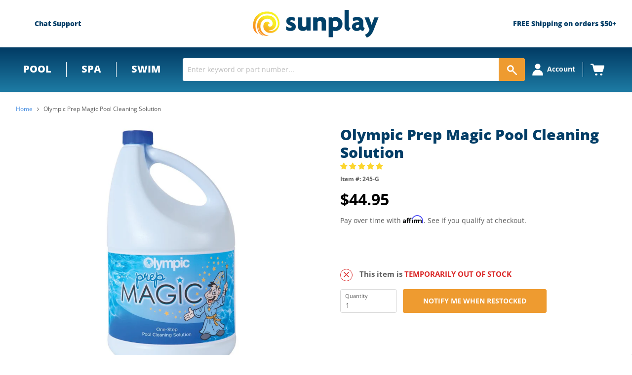

--- FILE ---
content_type: application/javascript; charset=utf-8
request_url: https://app.cpscentral.com/vendor_product.ashx?value=get_warranty_shopify_app&variant=13826082537507&shop=sunplay-store.myshopify.com&newStarVar=&newPriceVar=&year=&callback=callback&callback=jQuery32106950631456066039_1768854673699&_=1768854673701
body_size: 3
content:
callback,jQuery32106950631456066039_1768854673699({"response": { "status":"success", "data": [ ], "wording_data": [ ]} })

--- FILE ---
content_type: application/javascript; charset=utf-8
request_url: https://app.cpscentral.com/vendor_product.ashx?value=check_site_shopify_app&cps_site_version=sunplay-store.myshopify.com&callback=callback&callback=jQuery32106950631456066039_1768854673699&_=1768854673700
body_size: -34
content:
callback,jQuery32106950631456066039_1768854673699({"response": { "status":" 1 "}  })

--- FILE ---
content_type: text/json
request_url: https://svc-8-usf.hotyon.com/search?q=&apiKey=f4aa9bf3-c2e7-48b6-a2a8-3b224fe0f0ca&country=US&locale=en&skip=0&take=28&sort=bestselling
body_size: 74908
content:
{"data":{"query":"","totalCollections":0,"collections":null,"totalPages":0,"pages":null,"suggestions":null,"total":13961,"items":[{"id":623280324643,"productType":"Parts","title":"Jandy Cell Replacement R0693900","description":"<p>Jandy Cell Replacement R0693900</p>\n<p>Replacement Salt Cell for the following Jandy Products:</p>\n<ul>\n<li>TruClear 11K Salt Systems</li>\n</ul>\n<p>Jandy <span>R0693900</span></p>","collections":[30600527907,31740821539],"tags":["jandy","jandy-truclear-salt-system-parts"],"urlName":"jandy-truclear-cell-replacement-r0693900","vendor":"Zodiac","date":"2018-05-18T15:44:07.0000000Z","variants":[{"id":7283145670691,"sku":"R0693900","barcode":"052337072380","available":-6,"price":499.95,"weight":13608.032155199999,"compareAtPrice":0,"imageIndex":-1,"options":[],"metafields":null,"flags":1}],"selectedVariantId":null,"images":[{"url":"//cdn.shopify.com/s/files/1/2534/1274/products/R0693900-b.jpg?v=1717167775","alt":null,"width":500,"height":500},{"url":"//cdn.shopify.com/s/files/1/2534/1274/products/R0693900-d.jpg?v=1717167775","alt":null,"width":500,"height":500},{"url":"//cdn.shopify.com/s/files/1/2534/1274/products/R0693900-e.jpg?v=1717167775","alt":null,"width":500,"height":500},{"url":"//cdn.shopify.com/s/files/1/2534/1274/products/R0693900-a.jpg?v=1717167775","alt":null,"width":500,"height":500},{"url":"//cdn.shopify.com/s/files/1/2534/1274/products/R0693900-c.jpg?v=1717167775","alt":null,"width":500,"height":500},{"url":"//cdn.shopify.com/s/files/1/2534/1274/products/R0693900-f.jpg?v=1717167775","alt":null,"width":500,"height":500}],"metafields":[{"key":"title_tag","value":"Jandy TruClear Cell Replacement R0693900 | Jandy R0693900","multiple":false,"valueType":"Text","namespace":"global"},{"key":"richsnippetshtml","value":"<span itemprop=\"votes\" content:\"2\">2 </span> Reviews (<span itemprop=\"average\" content:\"4.5\"> 4.5 </span>)","multiple":false,"valueType":"Text","namespace":"yotpo"},{"key":"reviews_count","value":"2","multiple":false,"valueType":"Text","namespace":"yotpo"},{"key":"reviews_average","value":"4.5","multiple":false,"valueType":"Text","namespace":"yotpo"},{"key":"badge","value":"<div style='display:none' class='jdgm-prev-badge' data-average-rating='4.89' data-number-of-reviews='338' data-number-of-questions='16'> <span class='jdgm-prev-badge__stars' data-score='4.89' tabindex='0' aria-label='4.89 stars' role='button'> <span class='jdgm-star jdgm--on'></span><span class='jdgm-star jdgm--on'></span><span class='jdgm-star jdgm--on'></span><span class='jdgm-star jdgm--on'></span><span class='jdgm-star jdgm--on'></span> </span> <span class='jdgm-prev-badge__text'> 338 reviews </span> </div>","multiple":false,"valueType":"Text","namespace":"judgeme"},{"key":"widget","value":"<div class='jdgm-rev-widg' data-updated-at='2025-12-02T20:55:05Z' data-average-rating='4.89' data-number-of-reviews='338' data-number-of-questions='16' data-image-url='https://cdn.shopify.com/s/files/1/2534/1274/products/R0693900-b.jpg?v=1717167775'> <style class='jdgm-temp-hiding-style'>.jdgm-rev-widg{ display: none }</style> <div class='jdgm-rev-widg__header'> <h2 class='jdgm-rev-widg__title'>Customer Reviews</h2>   <div class='jdgm-rich-snippet' itemprop='aggregateRating' itemscope itemtype='http://schema.org/AggregateRating'> <meta itemprop='reviewCount' content='338'> <meta itemprop='ratingValue' content='4.89'> </div>   <div class='jdgm-rev-widg__summary'> <div class='jdgm-rev-widg__summary-stars' aria-label='Average rating is 4.89 stars' role='img'> <span class='jdgm-star jdgm--on'></span><span class='jdgm-star jdgm--on'></span><span class='jdgm-star jdgm--on'></span><span class='jdgm-star jdgm--on'></span><span class='jdgm-star jdgm--on'></span> </div> <div class='jdgm-rev-widg__summary-text'>Based on 338 reviews</div> </div> <a style='display: none' href='#' class='jdgm-write-rev-link' role='button'>Write a review</a> <div class='jdgm-histogram jdgm-temp-hidden'>  <div class='jdgm-histogram__row' data-rating='5' data-frequency='319' data-percentage='94'>  <div class='jdgm-histogram__star' role='button' aria-label=\"94% (319) reviews with 5 star rating\"  tabindex='0' ><span class='jdgm-star jdgm--on'></span><span class='jdgm-star jdgm--on'></span><span class='jdgm-star jdgm--on'></span><span class='jdgm-star jdgm--on'></span><span class='jdgm-star jdgm--on'></span></div> <div class='jdgm-histogram__bar'> <div class='jdgm-histogram__bar-content' style='width: 94%;'> </div> </div> <div class='jdgm-histogram__percentage'>94%</div> <div class='jdgm-histogram__frequency'>(319)</div> </div>  <div class='jdgm-histogram__row' data-rating='4' data-frequency='11' data-percentage='3'>  <div class='jdgm-histogram__star' role='button' aria-label=\"3% (11) reviews with 4 star rating\"  tabindex='0' ><span class='jdgm-star jdgm--on'></span><span class='jdgm-star jdgm--on'></span><span class='jdgm-star jdgm--on'></span><span class='jdgm-star jdgm--on'></span><span class='jdgm-star jdgm--off'></span></div> <div class='jdgm-histogram__bar'> <div class='jdgm-histogram__bar-content' style='width: 3%;'> </div> </div> <div class='jdgm-histogram__percentage'>3%</div> <div class='jdgm-histogram__frequency'>(11)</div> </div>  <div class='jdgm-histogram__row' data-rating='3' data-frequency='3' data-percentage='1'>  <div class='jdgm-histogram__star' role='button' aria-label=\"1% (3) reviews with 3 star rating\"  tabindex='0' ><span class='jdgm-star jdgm--on'></span><span class='jdgm-star jdgm--on'></span><span class='jdgm-star jdgm--on'></span><span class='jdgm-star jdgm--off'></span><span class='jdgm-star jdgm--off'></span></div> <div class='jdgm-histogram__bar'> <div class='jdgm-histogram__bar-content' style='width: 1%;'> </div> </div> <div class='jdgm-histogram__percentage'>1%</div> <div class='jdgm-histogram__frequency'>(3)</div> </div>  <div class='jdgm-histogram__row' data-rating='2' data-frequency='0' data-percentage='0'>  <div class='jdgm-histogram__star' role='button' aria-label=\"0% (0) reviews with 2 star rating\"  tabindex='0' ><span class='jdgm-star jdgm--on'></span><span class='jdgm-star jdgm--on'></span><span class='jdgm-star jdgm--off'></span><span class='jdgm-star jdgm--off'></span><span class='jdgm-star jdgm--off'></span></div> <div class='jdgm-histogram__bar'> <div class='jdgm-histogram__bar-content' style='width: 0%;'> </div> </div> <div class='jdgm-histogram__percentage'>0%</div> <div class='jdgm-histogram__frequency'>(0)</div> </div>  <div class='jdgm-histogram__row' data-rating='1' data-frequency='5' data-percentage='1'>  <div class='jdgm-histogram__star' role='button' aria-label=\"1% (5) reviews with 1 star rating\"  tabindex='0' ><span class='jdgm-star jdgm--on'></span><span class='jdgm-star jdgm--off'></span><span class='jdgm-star jdgm--off'></span><span class='jdgm-star jdgm--off'></span><span class='jdgm-star jdgm--off'></span></div> <div class='jdgm-histogram__bar'> <div class='jdgm-histogram__bar-content' style='width: 1%;'> </div> </div> <div class='jdgm-histogram__percentage'>1%</div> <div class='jdgm-histogram__frequency'>(5)</div> </div>  <div class='jdgm-histogram__row jdgm-histogram__clear-filter' data-rating=null tabindex='0'></div> </div>  <div class=\"jdgm-medals-wrapper jdgm-hidden\"> <style type=\"text/css\"></style> <div class=\"jdgm-medals\" data-link=\"https://app.judge.me/reviews/medals\"> <div class=\"jdgm-medals__container\"> <div class=\"jdgm-medal-wrapper\" title=\"Gold Authentic Shop. At least 95% of published reviews are verified reviews\"> <a class=\"jdgm-medal jdgm--loading\" data-value=\"97.9\" data-type=\"auth\" data-tier=\"gold\"> <div class=\"jdgm-medal__image\" data-url=\"auth/gold.svg\" data-alt=\"Judge.me Gold Authentic Shop medal\"></div> <div class=\"jdgm-medal__value \">97.9</div> </a> </div> <div class=\"jdgm-medal-wrapper\" title=\"Bronze Transparent Shop. Published at least 80% of verified reviews received in total\"> <a class=\"jdgm-medal jdgm--loading\" data-value=\"89.7\" data-type=\"tran\" data-tier=\"bronze\"> <div class=\"jdgm-medal__image\" data-url=\"tran/bronze.svg\" data-alt=\"Judge.me Bronze Transparent Shop medal\"></div> <div class=\"jdgm-medal__value \">89.7</div> </a> </div> </div> </div> </div>   <div class='jdgm-rev-widg__sort-wrapper'></div> </div> <div class='jdgm-rev-widg__body'>  <div class='jdgm-rev-widg__reviews'><div class='jdgm-rev jdgm-divider-top' data-verified-buyer='true' data-review-id='ee90bad4-85c2-4324-b36e-5edc1152e305' data-review-language='' data-product-title='Jandy Cell Replacement R0693900' data-product-url='/products/jandy-truclear-cell-replacement-r0693900' data-thumb-up-count='0' data-thumb-down-count='0'> <div class='jdgm-rev__header'>  <div class='jdgm-rev__icon' > D </div>  <span class='jdgm-rev__rating' data-score='5' tabindex='0' aria-label='5 star review' role='img'> <span class='jdgm-star jdgm--on'></span><span class='jdgm-star jdgm--on'></span><span class='jdgm-star jdgm--on'></span><span class='jdgm-star jdgm--on'></span><span class='jdgm-star jdgm--on'></span> </span> <span class='jdgm-rev__timestamp jdgm-spinner' data-content='2025-11-30 15:25:12 UTC'></span>    <div class='jdgm-rev__br'></div> <span class='jdgm-rev__buyer-badge-wrapper'> <span class='jdgm-rev__buyer-badge'></span> </span> <span class='jdgm-rev__author-wrapper'> <span class='jdgm-rev__author'>David C Coffey</span> <span class='jdgm-rev__location' >  </span>  </span> </div> <div class='jdgm-rev__content'>  <div class='jdgm-rev__custom-form'>  </div> <b class='jdgm-rev__title'>Perfect</b> <div class='jdgm-rev__body'><p>Worked just as described and fixed my issue immediately!</p></div> <div class='jdgm-rev__pics'>  </div> <div class='jdgm-rev__vids'>   </div> <div class='jdgm-rev__transparency-badge-wrapper'>  </div> </div> <div class='jdgm-rev__actions'> <div class='jdgm-rev__social'></div> <div class='jdgm-rev__votes'></div> </div> <div class='jdgm-rev__reply'>  </div> </div><div class='jdgm-rev jdgm-divider-top' data-verified-buyer='true' data-review-id='c2bd3dcd-d9e2-4e40-ada5-a246795e74ab' data-review-language='' data-product-title='Jandy Cell Replacement R0693900' data-product-url='/products/jandy-truclear-cell-replacement-r0693900' data-thumb-up-count='0' data-thumb-down-count='0'> <div class='jdgm-rev__header'>  <div class='jdgm-rev__icon' > B </div>  <span class='jdgm-rev__rating' data-score='5' tabindex='0' aria-label='5 star review' role='img'> <span class='jdgm-star jdgm--on'></span><span class='jdgm-star jdgm--on'></span><span class='jdgm-star jdgm--on'></span><span class='jdgm-star jdgm--on'></span><span class='jdgm-star jdgm--on'></span> </span> <span class='jdgm-rev__timestamp jdgm-spinner' data-content='2024-07-20 23:44:59 UTC'></span>    <div class='jdgm-rev__br'></div> <span class='jdgm-rev__buyer-badge-wrapper'> <span class='jdgm-rev__buyer-badge'></span> </span> <span class='jdgm-rev__author-wrapper'> <span class='jdgm-rev__author'>Brittany Trammell</span> <span class='jdgm-rev__location' >  </span>  </span> </div> <div class='jdgm-rev__content'>  <div class='jdgm-rev__custom-form'>  </div> <b class='jdgm-rev__title'>Salt cell replacement</b> <div class='jdgm-rev__body'><p>The salt cell replacement came very quickly,  packages well. We hooked it right up ourselves and it seems to be performing perfectly so far. It's been installed for almost a week now and seems great!</p></div> <div class='jdgm-rev__pics'>  </div> <div class='jdgm-rev__vids'>   </div> <div class='jdgm-rev__transparency-badge-wrapper'>  </div> </div> <div class='jdgm-rev__actions'> <div class='jdgm-rev__social'></div> <div class='jdgm-rev__votes'></div> </div> <div class='jdgm-rev__reply'>  </div> </div><div class='jdgm-rev jdgm-divider-top' data-verified-buyer='true' data-review-id='946c508e-08cb-47ba-8905-aadccf5bbb35' data-review-language='' data-product-title='Jandy Cell Replacement R0693900' data-product-url='/products/jandy-truclear-cell-replacement-r0693900' data-thumb-up-count='0' data-thumb-down-count='0'> <div class='jdgm-rev__header'>  <div class='jdgm-rev__icon' > S </div>  <span class='jdgm-rev__rating' data-score='5' tabindex='0' aria-label='5 star review' role='img'> <span class='jdgm-star jdgm--on'></span><span class='jdgm-star jdgm--on'></span><span class='jdgm-star jdgm--on'></span><span class='jdgm-star jdgm--on'></span><span class='jdgm-star jdgm--on'></span> </span> <span class='jdgm-rev__timestamp jdgm-spinner' data-content='2024-07-19 14:38:56 UTC'></span>    <div class='jdgm-rev__br'></div> <span class='jdgm-rev__buyer-badge-wrapper'> <span class='jdgm-rev__buyer-badge'></span> </span> <span class='jdgm-rev__author-wrapper'> <span class='jdgm-rev__author'>Scott Singer</span> <span class='jdgm-rev__location' >  </span>  </span> </div> <div class='jdgm-rev__content'>  <div class='jdgm-rev__custom-form'>  </div> <b class='jdgm-rev__title'>Jandy Cell Replacement</b> <div class='jdgm-rev__body'><p>My Jandy Cell stopped working; I needed a replacement.  I found Sunplay online and decided to give them a chance. Great all-around service, knowledgeable customer service great price and delivered as promised. The cell replacement worked and stated, it was a brand-new cell, no monkey business. Highly recommend Sunplay, I without hesitation will use them again.</p></div> <div class='jdgm-rev__pics'>  </div> <div class='jdgm-rev__vids'>   </div> <div class='jdgm-rev__transparency-badge-wrapper'>  </div> </div> <div class='jdgm-rev__actions'> <div class='jdgm-rev__social'></div> <div class='jdgm-rev__votes'></div> </div> <div class='jdgm-rev__reply'>  </div> </div><div class='jdgm-rev jdgm-divider-top' data-verified-buyer='true' data-review-id='4abb89ca-c2d7-460b-a63e-1e619d5d46b7' data-review-language='' data-product-title='Jandy Cell Replacement R0693900' data-product-url='/products/jandy-truclear-cell-replacement-r0693900' data-thumb-up-count='0' data-thumb-down-count='0'> <div class='jdgm-rev__header'>  <div class='jdgm-rev__icon' > K </div>  <span class='jdgm-rev__rating' data-score='5' tabindex='0' aria-label='5 star review' role='img'> <span class='jdgm-star jdgm--on'></span><span class='jdgm-star jdgm--on'></span><span class='jdgm-star jdgm--on'></span><span class='jdgm-star jdgm--on'></span><span class='jdgm-star jdgm--on'></span> </span> <span class='jdgm-rev__timestamp jdgm-spinner' data-content='2024-06-21 19:08:44 UTC'></span>    <div class='jdgm-rev__br'></div> <span class='jdgm-rev__buyer-badge-wrapper'> <span class='jdgm-rev__buyer-badge'></span> </span> <span class='jdgm-rev__author-wrapper'> <span class='jdgm-rev__author'>Kristen Flick</span> <span class='jdgm-rev__location' >  </span>  </span> </div> <div class='jdgm-rev__content'>  <div class='jdgm-rev__custom-form'>  </div> <b class='jdgm-rev__title'>Jandy salt cell</b> <div class='jdgm-rev__body'><p>The salt cell we ordered was exactly what we needed.   It arrived in the expected time frame and is working like a champ.  We saved about $250 dollars ordering online.</p></div> <div class='jdgm-rev__pics'>  </div> <div class='jdgm-rev__vids'>   </div> <div class='jdgm-rev__transparency-badge-wrapper'>  </div> </div> <div class='jdgm-rev__actions'> <div class='jdgm-rev__social'></div> <div class='jdgm-rev__votes'></div> </div> <div class='jdgm-rev__reply'>  </div> </div><div class='jdgm-rev jdgm-divider-top' data-verified-buyer='true' data-review-id='be30bd7e-da0a-4ad3-a942-6bc842430f36' data-review-language='' data-product-title='Jandy Cell Replacement R0693900' data-product-url='/products/jandy-truclear-cell-replacement-r0693900' data-thumb-up-count='0' data-thumb-down-count='0'> <div class='jdgm-rev__header'>  <div class='jdgm-rev__icon' > J </div>  <span class='jdgm-rev__rating' data-score='5' tabindex='0' aria-label='5 star review' role='img'> <span class='jdgm-star jdgm--on'></span><span class='jdgm-star jdgm--on'></span><span class='jdgm-star jdgm--on'></span><span class='jdgm-star jdgm--on'></span><span class='jdgm-star jdgm--on'></span> </span> <span class='jdgm-rev__timestamp jdgm-spinner' data-content='2024-06-08 20:44:39 UTC'></span>    <div class='jdgm-rev__br'></div> <span class='jdgm-rev__buyer-badge-wrapper'> <span class='jdgm-rev__buyer-badge'></span> </span> <span class='jdgm-rev__author-wrapper'> <span class='jdgm-rev__author'>Joseph Rasmussen</span> <span class='jdgm-rev__location' >  </span>  </span> </div> <div class='jdgm-rev__content'>  <div class='jdgm-rev__custom-form'>  </div> <b class='jdgm-rev__title'></b> <div class='jdgm-rev__body'><p>Jandy Cell Replacement R0693900</p></div> <div class='jdgm-rev__pics'>  </div> <div class='jdgm-rev__vids'>   </div> <div class='jdgm-rev__transparency-badge-wrapper'>  </div> </div> <div class='jdgm-rev__actions'> <div class='jdgm-rev__social'></div> <div class='jdgm-rev__votes'></div> </div> <div class='jdgm-rev__reply'>  </div> </div></div> <div class='jdgm-paginate' data-per-page='5' data-url='https://api.judge.me/reviews/reviews_for_widget' ><a class='jdgm-paginate__page jdgm-curt' data-page='1' aria-label='Page 1' tabindex='0'  role='button'>1</a><a class='jdgm-paginate__page ' data-page='2' aria-label='Page 2' tabindex='0'  role='button'>2</a><a class='jdgm-paginate__page ' data-page='3' aria-label='Page 3' tabindex='0'  role='button'>3</a><a class='jdgm-paginate__page jdgm-paginate__next-page' data-page='2' aria-label='Page 2' tabindex='0' rel='next' role='button'></a><a class='jdgm-paginate__page jdgm-paginate__last-page' data-page='68' aria-label='Page 68' tabindex='0'  role='button'></a></div>  </div> <div class='jdgm-rev-widg__paginate-spinner-wrapper'> <div class='jdgm-spinner'></div> </div> </div>","multiple":false,"valueType":"Text","namespace":"judgeme"},{"key":"availability","value":"Usually Ships Within 1 Business Day","multiple":false,"valueType":"Text","namespace":"sunplay"},{"key":"rating","value":"{\"scale_min\":\"1.0\",\"scale_max\":\"5.0\",\"value\":\"4.89\"}","multiple":false,"valueType":"Rating","namespace":"reviews"},{"key":"rating_count","value":"338","multiple":false,"valueType":"Integer","namespace":"reviews"}],"options":[],"review":4.8899998664855957,"reviewCount":338,"extra":null},{"id":518568181795,"productType":"Parts","title":"Zodiac Nature 2 Fusion Soft 1400 Cell Kit R0503000","description":"Zodiac Nature 2 Fusion Soft 1400 Cell Kit R0503000 <br><br>Fusion Soft 1400 Cell Kit with O-ring for the following Zodiac Chlorine Generators:<br>\n<ul>\n<li>Nature 2 Fusion Soft 1400</li>\n</ul>\n<p>Note:</p>\n<ul>\n<li>For Pools Up To <span>40</span>,000 Gallons</li>\n</ul>\n<p>Zodiac R0503000</p>","collections":[30569398307,30572576803,30578704419,30585421859,30587322403],"tags":["Zodiac","expeditable","jandy-nature-2-fusion-soft-parts","pool","pool-salt-chlorine-generator-parts","swimming-pool-parts"],"urlName":"zodiac-nature-2-fusion-soft-1400-cell-kit-r0503000","vendor":"Zodiac","date":"2018-02-23T14:05:48.0000000Z","variants":[{"id":6882159591459,"sku":"R0503000","barcode":"052337050807","available":0,"price":779.95,"weight":13608.032155199999,"compareAtPrice":0,"imageIndex":-1,"options":[],"metafields":null,"flags":1}],"selectedVariantId":null,"images":[{"url":"//cdn.shopify.com/s/files/1/2534/1274/products/R0503000-2-1_e620a5b2-cf6e-43d8-bec3-5ac5646c3c9e.jpg?v=1569122105","alt":"parent","width":500,"height":500},{"url":"//cdn.shopify.com/s/files/1/2534/1274/products/R0503000-3-1_5e442339-715c-414a-98a4-d5228c7b0239.jpg?v=1569122105","alt":"parent","width":500,"height":500},{"url":"//cdn.shopify.com/s/files/1/2534/1274/products/R0503000-4-1_f6ede20e-5651-4ed2-842c-f5abb4f4d5d2.jpg?v=1569122105","alt":"parent","width":500,"height":500},{"url":"//cdn.shopify.com/s/files/1/2534/1274/products/R0503000-5-1_f0f0ce4a-231f-4604-bf92-8d93bcca65a2.jpg?v=1569122105","alt":"parent","width":500,"height":500}],"metafields":[{"key":"title_tag","value":"Zodiac Nature 2 Fusion Soft 1400 Cell Kit R0503000 | Zodiac R0503000","multiple":false,"valueType":"Text","namespace":"global"},{"key":"description_tag","value":"Fusion Soft 1400 Cell Kit with O-ring for Zodiac's Nature 2 Fusion Soft Chlorine Generators.","multiple":false,"valueType":"Text","namespace":"global"},{"key":"set","value":"Parts","multiple":false,"valueType":"Text","namespace":"sunplay"},{"key":"msrp_enabled","value":"Use config","multiple":false,"valueType":"Text","namespace":"sunplay"},{"key":"weight","value":"2.0400","multiple":false,"valueType":"Text","namespace":"sunplay"},{"key":"type_id","value":"simple","multiple":false,"valueType":"Text","namespace":"sunplay"},{"key":"options_container","value":"Product Info Column","multiple":false,"valueType":"Text","namespace":"sunplay"},{"key":"num_sales","value":"236","multiple":false,"valueType":"Text","namespace":"sunplay"},{"key":"small_image_label","value":"Zodiac Nature 2 Fusion Soft 1400 Cell Kit R0503000","multiple":false,"valueType":"Text","namespace":"sunplay"},{"key":"poolcorp_product_number","value":"JDY-45-1408","multiple":false,"valueType":"Text","namespace":"sunplay"},{"key":"upc_code","value":"052337050807","multiple":false,"valueType":"Text","namespace":"sunplay"},{"key":"cost","value":"326.4200","multiple":false,"valueType":"Text","namespace":"sunplay"},{"key":"thumbnail_label","value":"Zodiac Nature 2 Fusion Soft 1400 Cell Kit R0503000","multiple":false,"valueType":"Text","namespace":"sunplay"},{"key":"best_reviews","value":"5","multiple":false,"valueType":"Text","namespace":"sunplay"},{"key":"availability","value":"Usually Ships Within 1 Business Day","multiple":false,"valueType":"Text","namespace":"sunplay"},{"key":"sku","value":"R0503000","multiple":false,"valueType":"Text","namespace":"sunplay"},{"key":"msrp_display_actual_price_type","value":"Use config","multiple":false,"valueType":"Text","namespace":"sunplay"},{"key":"tax_class_id","value":"Taxable Goods","multiple":false,"valueType":"Text","namespace":"sunplay"},{"key":"poolcorp_qty","value":"133","multiple":false,"valueType":"Text","namespace":"sunplay"},{"key":"poolcorp_inventory","value":"a:1:{s:9:\"inventory\";a:14:{s:4:\"406A\";a:1:{i:0;s:4:\"0.00\";}s:4:\"444A\";a:1:{i:0;s:5:\"13.00\";}s:4:\"460A\";a:1:{i:0;s:4:\"0.00\";}i:802;a:1:{i:0;s:4:\"0.00\";}i:803;a:1:{i:0;s:4:\"0.00\";}i:804;a:1:{i:0;s:4:\"0.00\";}i:805;a:1:{i:0;s:4:\"0.00\";}i:806;a:1:{i:0;s:4:\"0.00\";}i:81;a:1:{i:0;s:4:\"0.00\";}s:6:\"Global\";a:1:{i:0;s:4:\"0.00\";}s:2:\"ZG\";a:1:{i:0;s:4:\"0.00\";}s:2:\"ZH\";a:1:{i:0;s:4:\"0.00\";}s:2:\"ZJ\";a:1:{i:0;s:4:\"0.00\";}s:2:\"ZK\";a:1:{i:0;s:4:\"0.00\";}}}","multiple":false,"valueType":"Text","namespace":"sunplay"},{"key":"meta_keyword","value":"Zodiac Nature 2 Fusion Soft 1400 Cell Kit R0503000, Zodiac R0503000, Nature 2 R0503000,","multiple":false,"valueType":"Text","namespace":"sunplay"},{"key":"ship_separately","value":"0","multiple":false,"valueType":"Text","namespace":"sunplay"},{"key":"poolcorp_cost","value":"354.8000","multiple":false,"valueType":"Text","namespace":"sunplay"},{"key":"backorders","value":"true","multiple":false,"valueType":"Text","namespace":"sunplay"},{"key":"vendor_partno","value":"R0503000","multiple":false,"valueType":"Text","namespace":"sunplay"},{"key":"visibility","value":"Catalog, Search","multiple":false,"valueType":"Text","namespace":"sunplay"},{"key":"productcondition","value":"New","multiple":false,"valueType":"Text","namespace":"sunplay"},{"key":"is_recurring","value":"No","multiple":false,"valueType":"Text","namespace":"sunplay"},{"key":"most_reviews","value":"9","multiple":false,"valueType":"Text","namespace":"sunplay"},{"key":"product_id","value":"6613","multiple":false,"valueType":"Text","namespace":"sunplay"},{"key":"required_options","value":"0","multiple":false,"valueType":"Text","namespace":"sunplay"},{"key":"photourl","value":"http://www.sunplay.com/v/vspfiles/photos/R0503000-1.jpg","multiple":false,"valueType":"Text","namespace":"sunplay"},{"key":"ebizmarts_mark_visited","value":"No","multiple":false,"valueType":"Text","namespace":"sunplay"},{"key":"is_returnable","value":"Use config","multiple":false,"valueType":"Text","namespace":"sunplay"},{"key":"split_product","value":"0","multiple":false,"valueType":"Text","namespace":"sunplay"},{"key":"has_options","value":"0","multiple":false,"valueType":"Text","namespace":"sunplay"},{"key":"image_label","value":"Zodiac Nature 2 Fusion Soft 1400 Cell Kit R0503000","multiple":false,"valueType":"Text","namespace":"sunplay"},{"key":"productmanufacturer","value":"Zodiac","multiple":false,"valueType":"Text","namespace":"sunplay"},{"key":"richsnippetshtml","value":"<span itemprop=\"votes\" content:\"14\">14 </span> Reviews (<span itemprop=\"average\" content:\"5.0\"> 5.0 </span>)","multiple":false,"valueType":"Text","namespace":"yotpo"},{"key":"reviews_count","value":"14","multiple":false,"valueType":"Text","namespace":"yotpo"},{"key":"reviews_average","value":"5.0","multiple":false,"valueType":"Text","namespace":"yotpo"},{"key":"badge","value":"<div style='display:none' class='jdgm-prev-badge' data-average-rating='4.90' data-number-of-reviews='58' data-number-of-questions='6'> <span class='jdgm-prev-badge__stars' data-score='4.90' tabindex='0' aria-label='4.90 stars' role='button'> <span class='jdgm-star jdgm--on'></span><span class='jdgm-star jdgm--on'></span><span class='jdgm-star jdgm--on'></span><span class='jdgm-star jdgm--on'></span><span class='jdgm-star jdgm--on'></span> </span> <span class='jdgm-prev-badge__text'> 58 reviews </span> </div>","multiple":false,"valueType":"Text","namespace":"judgeme"},{"key":"widget","value":"<div class='jdgm-rev-widg' data-updated-at='2025-11-24T11:53:55Z' data-average-rating='4.90' data-number-of-reviews='58' data-number-of-questions='6' data-image-url='https://cdn.shopify.com/s/files/1/2534/1274/products/R0503000-2-1_e620a5b2-cf6e-43d8-bec3-5ac5646c3c9e.jpg?v=1569122105'> <style class='jdgm-temp-hiding-style'>.jdgm-rev-widg{ display: none }</style> <div class='jdgm-rev-widg__header'> <h2 class='jdgm-rev-widg__title'>Customer Reviews</h2>   <div class='jdgm-rich-snippet' itemprop='aggregateRating' itemscope itemtype='http://schema.org/AggregateRating'> <meta itemprop='reviewCount' content='58'> <meta itemprop='ratingValue' content='4.90'> </div>   <div class='jdgm-rev-widg__summary'> <div class='jdgm-rev-widg__summary-stars' aria-label='Average rating is 4.90 stars' role='img'> <span class='jdgm-star jdgm--on'></span><span class='jdgm-star jdgm--on'></span><span class='jdgm-star jdgm--on'></span><span class='jdgm-star jdgm--on'></span><span class='jdgm-star jdgm--on'></span> </div> <div class='jdgm-rev-widg__summary-text'>Based on 58 reviews</div> </div> <a style='display: none' href='#' class='jdgm-write-rev-link' role='button'>Write a review</a> <div class='jdgm-histogram jdgm-temp-hidden'>  <div class='jdgm-histogram__row' data-rating='5' data-frequency='55' data-percentage='95'>  <div class='jdgm-histogram__star' role='button' aria-label=\"95% (55) reviews with 5 star rating\"  tabindex='0' ><span class='jdgm-star jdgm--on'></span><span class='jdgm-star jdgm--on'></span><span class='jdgm-star jdgm--on'></span><span class='jdgm-star jdgm--on'></span><span class='jdgm-star jdgm--on'></span></div> <div class='jdgm-histogram__bar'> <div class='jdgm-histogram__bar-content' style='width: 95%;'> </div> </div> <div class='jdgm-histogram__percentage'>95%</div> <div class='jdgm-histogram__frequency'>(55)</div> </div>  <div class='jdgm-histogram__row' data-rating='4' data-frequency='1' data-percentage='2'>  <div class='jdgm-histogram__star' role='button' aria-label=\"2% (1) reviews with 4 star rating\"  tabindex='0' ><span class='jdgm-star jdgm--on'></span><span class='jdgm-star jdgm--on'></span><span class='jdgm-star jdgm--on'></span><span class='jdgm-star jdgm--on'></span><span class='jdgm-star jdgm--off'></span></div> <div class='jdgm-histogram__bar'> <div class='jdgm-histogram__bar-content' style='width: 2%;'> </div> </div> <div class='jdgm-histogram__percentage'>2%</div> <div class='jdgm-histogram__frequency'>(1)</div> </div>  <div class='jdgm-histogram__row' data-rating='3' data-frequency='1' data-percentage='2'>  <div class='jdgm-histogram__star' role='button' aria-label=\"2% (1) reviews with 3 star rating\"  tabindex='0' ><span class='jdgm-star jdgm--on'></span><span class='jdgm-star jdgm--on'></span><span class='jdgm-star jdgm--on'></span><span class='jdgm-star jdgm--off'></span><span class='jdgm-star jdgm--off'></span></div> <div class='jdgm-histogram__bar'> <div class='jdgm-histogram__bar-content' style='width: 2%;'> </div> </div> <div class='jdgm-histogram__percentage'>2%</div> <div class='jdgm-histogram__frequency'>(1)</div> </div>  <div class='jdgm-histogram__row' data-rating='2' data-frequency='1' data-percentage='2'>  <div class='jdgm-histogram__star' role='button' aria-label=\"2% (1) reviews with 2 star rating\"  tabindex='0' ><span class='jdgm-star jdgm--on'></span><span class='jdgm-star jdgm--on'></span><span class='jdgm-star jdgm--off'></span><span class='jdgm-star jdgm--off'></span><span class='jdgm-star jdgm--off'></span></div> <div class='jdgm-histogram__bar'> <div class='jdgm-histogram__bar-content' style='width: 2%;'> </div> </div> <div class='jdgm-histogram__percentage'>2%</div> <div class='jdgm-histogram__frequency'>(1)</div> </div>  <div class='jdgm-histogram__row' data-rating='1' data-frequency='0' data-percentage='0'>  <div class='jdgm-histogram__star' role='button' aria-label=\"0% (0) reviews with 1 star rating\"  tabindex='0' ><span class='jdgm-star jdgm--on'></span><span class='jdgm-star jdgm--off'></span><span class='jdgm-star jdgm--off'></span><span class='jdgm-star jdgm--off'></span><span class='jdgm-star jdgm--off'></span></div> <div class='jdgm-histogram__bar'> <div class='jdgm-histogram__bar-content' style='width: 0%;'> </div> </div> <div class='jdgm-histogram__percentage'>0%</div> <div class='jdgm-histogram__frequency'>(0)</div> </div>  <div class='jdgm-histogram__row jdgm-histogram__clear-filter' data-rating=null tabindex='0'></div> </div>  <div class=\"jdgm-medals-wrapper jdgm-hidden\"> <style type=\"text/css\"></style> <div class=\"jdgm-medals\" data-link=\"https://app.judge.me/reviews/medals\"> <div class=\"jdgm-medals__container\"> <div class=\"jdgm-medal-wrapper\" title=\"Bronze Authentic Shop. At least 80% of published reviews are verified reviews\"> <a class=\"jdgm-medal jdgm--loading\" data-value=\"81.0\" data-type=\"auth\" data-tier=\"bronze\"> <div class=\"jdgm-medal__image\" data-url=\"auth/bronze.svg\" data-alt=\"Judge.me Bronze Authentic Shop medal\"></div> <div class=\"jdgm-medal__value \">81.0</div> </a> </div> </div> </div> </div>   <div class='jdgm-rev-widg__sort-wrapper'></div> </div> <div class='jdgm-rev-widg__body'>  <div class='jdgm-rev-widg__reviews'><div class='jdgm-rev jdgm-divider-top' data-verified-buyer='true' data-review-id='6a1d400f-84d6-45ab-b0da-ade969719c96' data-review-language='' data-product-title='Zodiac Nature 2 Fusion Soft 1400 Cell Kit R0503000' data-product-url='/products/zodiac-nature-2-fusion-soft-1400-cell-kit-r0503000' data-thumb-up-count='0' data-thumb-down-count='0'> <div class='jdgm-rev__header'>  <div class='jdgm-rev__icon' > C </div>  <span class='jdgm-rev__rating' data-score='5' tabindex='0' aria-label='5 star review' role='img'> <span class='jdgm-star jdgm--on'></span><span class='jdgm-star jdgm--on'></span><span class='jdgm-star jdgm--on'></span><span class='jdgm-star jdgm--on'></span><span class='jdgm-star jdgm--on'></span> </span> <span class='jdgm-rev__timestamp jdgm-spinner' data-content='2025-08-11 12:57:52 UTC'></span>    <div class='jdgm-rev__br'></div> <span class='jdgm-rev__buyer-badge-wrapper'> <span class='jdgm-rev__buyer-badge'></span> </span> <span class='jdgm-rev__author-wrapper'> <span class='jdgm-rev__author'>Chris DiDio</span> <span class='jdgm-rev__location' >  </span>  </span> </div> <div class='jdgm-rev__content'>  <div class='jdgm-rev__custom-form'>  </div> <b class='jdgm-rev__title'>Great company</b> <div class='jdgm-rev__body'><p>Fast easy delivery. Best price. Great company to deal with. Product arrived as expected and works great! Definitely recommend Sunplay!</p></div> <div class='jdgm-rev__pics'>  </div> <div class='jdgm-rev__vids'>   </div> <div class='jdgm-rev__transparency-badge-wrapper'>  </div> </div> <div class='jdgm-rev__actions'> <div class='jdgm-rev__social'></div> <div class='jdgm-rev__votes'></div> </div> <div class='jdgm-rev__reply'>  </div> </div><div class='jdgm-rev jdgm-divider-top' data-verified-buyer='true' data-review-id='8b9b0de6-34ee-4d35-bcdc-62ef51516399' data-review-language='' data-product-title='Zodiac Nature 2 Fusion Soft 1400 Cell Kit R0503000' data-product-url='/products/zodiac-nature-2-fusion-soft-1400-cell-kit-r0503000' data-thumb-up-count='0' data-thumb-down-count='0'> <div class='jdgm-rev__header'>  <div class='jdgm-rev__icon' > D </div>  <span class='jdgm-rev__rating' data-score='5' tabindex='0' aria-label='5 star review' role='img'> <span class='jdgm-star jdgm--on'></span><span class='jdgm-star jdgm--on'></span><span class='jdgm-star jdgm--on'></span><span class='jdgm-star jdgm--on'></span><span class='jdgm-star jdgm--on'></span> </span> <span class='jdgm-rev__timestamp jdgm-spinner' data-content='2023-10-26 18:02:15 UTC'></span>    <div class='jdgm-rev__br'></div> <span class='jdgm-rev__buyer-badge-wrapper'> <span class='jdgm-rev__buyer-badge'></span> </span> <span class='jdgm-rev__author-wrapper'> <span class='jdgm-rev__author'>David Ford</span> <span class='jdgm-rev__location' >  </span>  </span> </div> <div class='jdgm-rev__content'>  <div class='jdgm-rev__custom-form'>  </div> <b class='jdgm-rev__title'>Fusion Soft 1400 Cell</b> <div class='jdgm-rev__body'><p>Prefect item at a great price</p></div> <div class='jdgm-rev__pics'>  </div> <div class='jdgm-rev__vids'>   </div> <div class='jdgm-rev__transparency-badge-wrapper'>  </div> </div> <div class='jdgm-rev__actions'> <div class='jdgm-rev__social'></div> <div class='jdgm-rev__votes'></div> </div> <div class='jdgm-rev__reply'>  </div> </div><div class='jdgm-rev jdgm-divider-top' data-verified-buyer='true' data-review-id='b00ff368-87b0-4878-968e-fe4a238dbd85' data-review-language='' data-product-title='Zodiac Nature 2 Fusion Soft 1400 Cell Kit R0503000' data-product-url='/products/zodiac-nature-2-fusion-soft-1400-cell-kit-r0503000' data-thumb-up-count='0' data-thumb-down-count='0'> <div class='jdgm-rev__header'>  <div class='jdgm-rev__icon' > A </div>  <span class='jdgm-rev__rating' data-score='3' tabindex='0' aria-label='3 star review' role='img'> <span class='jdgm-star jdgm--on'></span><span class='jdgm-star jdgm--on'></span><span class='jdgm-star jdgm--on'></span><span class='jdgm-star jdgm--off'></span><span class='jdgm-star jdgm--off'></span> </span> <span class='jdgm-rev__timestamp jdgm-spinner' data-content='2023-08-20 22:53:55 UTC'></span>    <div class='jdgm-rev__br'></div> <span class='jdgm-rev__buyer-badge-wrapper'> <span class='jdgm-rev__buyer-badge'></span> </span> <span class='jdgm-rev__author-wrapper'> <span class='jdgm-rev__author'>Aaron Kuzmeskus</span> <span class='jdgm-rev__location' >  </span>  </span> </div> <div class='jdgm-rev__content'>  <div class='jdgm-rev__custom-form'>  </div> <b class='jdgm-rev__title'>It&#39;s what&#39;s it&#39;s supposed to be</b> <div class='jdgm-rev__body'><p>25 emails to review a product is annoying.  It's pool maintenance...</p></div> <div class='jdgm-rev__pics'>  </div> <div class='jdgm-rev__vids'>   </div> <div class='jdgm-rev__transparency-badge-wrapper'>  </div> </div> <div class='jdgm-rev__actions'> <div class='jdgm-rev__social'></div> <div class='jdgm-rev__votes'></div> </div> <div class='jdgm-rev__reply'>  </div> </div><div class='jdgm-rev jdgm-divider-top' data-verified-buyer='true' data-review-id='e9576057-11d8-44e9-a513-961c5a29af35' data-review-language='' data-product-title='Zodiac Nature 2 Fusion Soft 1400 Cell Kit R0503000' data-product-url='/products/zodiac-nature-2-fusion-soft-1400-cell-kit-r0503000' data-thumb-up-count='0' data-thumb-down-count='0'> <div class='jdgm-rev__header'>  <div class='jdgm-rev__icon' > C </div>  <span class='jdgm-rev__rating' data-score='5' tabindex='0' aria-label='5 star review' role='img'> <span class='jdgm-star jdgm--on'></span><span class='jdgm-star jdgm--on'></span><span class='jdgm-star jdgm--on'></span><span class='jdgm-star jdgm--on'></span><span class='jdgm-star jdgm--on'></span> </span> <span class='jdgm-rev__timestamp jdgm-spinner' data-content='2023-08-15 20:19:47 UTC'></span>    <div class='jdgm-rev__br'></div> <span class='jdgm-rev__buyer-badge-wrapper'> <span class='jdgm-rev__buyer-badge'></span> </span> <span class='jdgm-rev__author-wrapper'> <span class='jdgm-rev__author'>Clark Sprague</span> <span class='jdgm-rev__location' >  </span>  </span> </div> <div class='jdgm-rev__content'>  <div class='jdgm-rev__custom-form'>  </div> <b class='jdgm-rev__title'>Excellent Service</b> <div class='jdgm-rev__body'><p>First time customer. Order was filled promptly and arrived perfect condition. I highly recommend</p></div> <div class='jdgm-rev__pics'>  </div> <div class='jdgm-rev__vids'>   </div> <div class='jdgm-rev__transparency-badge-wrapper'>  </div> </div> <div class='jdgm-rev__actions'> <div class='jdgm-rev__social'></div> <div class='jdgm-rev__votes'></div> </div> <div class='jdgm-rev__reply'>  </div> </div><div class='jdgm-rev jdgm-divider-top' data-verified-buyer='true' data-review-id='d2646d87-c7d2-43c4-94ae-3975adddcdd7' data-review-language='' data-product-title='Zodiac Nature 2 Fusion Soft 1400 Cell Kit R0503000' data-product-url='/products/zodiac-nature-2-fusion-soft-1400-cell-kit-r0503000' data-thumb-up-count='0' data-thumb-down-count='0'> <div class='jdgm-rev__header'>  <div class='jdgm-rev__icon' > A </div>  <span class='jdgm-rev__rating' data-score='5' tabindex='0' aria-label='5 star review' role='img'> <span class='jdgm-star jdgm--on'></span><span class='jdgm-star jdgm--on'></span><span class='jdgm-star jdgm--on'></span><span class='jdgm-star jdgm--on'></span><span class='jdgm-star jdgm--on'></span> </span> <span class='jdgm-rev__timestamp jdgm-spinner' data-content='2023-08-05 00:29:14 UTC'></span>    <div class='jdgm-rev__br'></div> <span class='jdgm-rev__buyer-badge-wrapper'> <span class='jdgm-rev__buyer-badge'></span> </span> <span class='jdgm-rev__author-wrapper'> <span class='jdgm-rev__author'>Alejandro Ruiz</span> <span class='jdgm-rev__location' >  </span>  </span> </div> <div class='jdgm-rev__content'>  <div class='jdgm-rev__custom-form'>  </div> <b class='jdgm-rev__title'>Excellent!</b> <div class='jdgm-rev__body'><p>Works as expected.  Delivery was a breeze.  Will order from Sunplay again in the future</p></div> <div class='jdgm-rev__pics'>  </div> <div class='jdgm-rev__vids'>   </div> <div class='jdgm-rev__transparency-badge-wrapper'>  </div> </div> <div class='jdgm-rev__actions'> <div class='jdgm-rev__social'></div> <div class='jdgm-rev__votes'></div> </div> <div class='jdgm-rev__reply'>  </div> </div></div> <div class='jdgm-paginate' data-per-page='5' data-url='https://api.judge.me/reviews/reviews_for_widget' ><a class='jdgm-paginate__page jdgm-curt' data-page='1' aria-label='Page 1' tabindex='0'  role='button'>1</a><a class='jdgm-paginate__page ' data-page='2' aria-label='Page 2' tabindex='0'  role='button'>2</a><a class='jdgm-paginate__page ' data-page='3' aria-label='Page 3' tabindex='0'  role='button'>3</a><a class='jdgm-paginate__page jdgm-paginate__next-page' data-page='2' aria-label='Page 2' tabindex='0' rel='next' role='button'></a><a class='jdgm-paginate__page jdgm-paginate__last-page' data-page='12' aria-label='Page 12' tabindex='0'  role='button'></a></div>  </div> <div class='jdgm-rev-widg__paginate-spinner-wrapper'> <div class='jdgm-spinner'></div> </div> </div>","multiple":false,"valueType":"Text","namespace":"judgeme"},{"key":"rating","value":"{\"scale_min\":\"1.0\",\"scale_max\":\"5.0\",\"value\":\"4.9\"}","multiple":false,"valueType":"Rating","namespace":"reviews"},{"key":"rating_count","value":"58","multiple":false,"valueType":"Integer","namespace":"reviews"}],"options":[],"review":4.9000000953674316,"reviewCount":58,"extra":null},{"id":518611927075,"productType":"Parts","title":"Infusion Threaded Inlet V-Fitting","description":"<p><strong>Infusion V-Fitting</strong><br><br>The Infusion V-Fitting enhances swimming pool water circulation, increases flow and helps to heat your pool by drawing warmer surface water through strategically placed louvers thrusting it to the floor of the pool! V-Fittings are a Venturi Driven swimming pool return fitting that replaces standard eyeball fittings. They work in all types of pools including Concrete, Fiberglass, Vinyl and Above-Ground Pools with 1-1/2\" threaded return fittings.</p>\n<p>With the V-Fitting, you can increase the effectiveness of solar heating systems including solar covers by sucking the warm water down from the surface and disbursing it throughout your pool. V-Fittings don't have any moving parts and simply attach by hand, making installation a snap.<br><br><strong>V-Fitting Features:</strong></p>\n<ul>\n<li>Draws warm water from the surface to help heat your pool.</li>\n<li>Increases circulation and reduces water turnover times.</li>\n<li>Works in all pool types including In-Ground, Above-Ground, Cement, Vinyl and Fiberglass.</li>\n<li>Replaces any standard 1.5\" threaded eyeball fittings.</li>\n<li>Recommended on every return line inlet.</li>\n<li>Made in the USA.</li>\n<li>ANSI/APSP/ICC-15 Compliant.</li>\n</ul>\n<p>Infusion V-Fittings</p>","collections":[30572576803,30583521315,30587322403,30597185571],"tags":["expeditable","infusion-pool-products","pool","swimming-pool-parts","wall-return-and-eyeball-fittings"],"urlName":"infusion-threaded-inlet-v-fitting","vendor":"Infusion Pool Products","date":"2018-02-23T14:54:22.0000000Z","variants":[{"id":6882352234531,"sku":"VRFTHWH","barcode":"858923003000","available":-2,"price":17.95,"weight":1814.0051263999999,"compareAtPrice":0,"imageIndex":-1,"options":[0],"metafields":null,"flags":1},{"id":6882352070691,"sku":"VRFTHBK","barcode":"858923003017","available":-2,"price":17.95,"weight":1814.0051263999999,"compareAtPrice":0,"imageIndex":-1,"options":[1],"metafields":null,"flags":1},{"id":6882352103459,"sku":"VRFTHDG","barcode":"858923003031","available":-2,"price":17.95,"weight":1814.368,"compareAtPrice":0,"imageIndex":-1,"options":[2],"metafields":null,"flags":1},{"id":6882352136227,"sku":"VRFTHLB","barcode":"858923003062","available":0,"price":17.95,"weight":1814.0051263999999,"compareAtPrice":0,"imageIndex":-1,"options":[3],"metafields":null,"flags":0},{"id":6882352168995,"sku":"VRFTHLG","barcode":"858923003024","available":0,"price":17.95,"weight":1814.0051263999999,"compareAtPrice":0,"imageIndex":-1,"options":[4],"metafields":null,"flags":1},{"id":6882352201763,"sku":"VRFTHTN","barcode":"858923003055","available":0,"price":17.95,"weight":1814.0958448,"compareAtPrice":0,"imageIndex":-1,"options":[5],"metafields":null,"flags":0}],"selectedVariantId":6882352234531,"images":[{"url":"//cdn.shopify.com/s/files/1/2534/1274/files/VRFTHWH-2-1.webp?v=1767876886","alt":"White plastic fitting on a white background","width":500,"height":500},{"url":"//cdn.shopify.com/s/files/1/2534/1274/files/VRFTHWH-4-1.webp?v=1767876886","alt":"White plastic fitting on a white background","width":500,"height":500},{"url":"//cdn.shopify.com/s/files/1/2534/1274/files/vrfthwh_3_1.webp?v=1767876886","alt":"White plastic fitting on a white background","width":500,"height":500},{"url":"//cdn.shopify.com/s/files/1/2534/1274/files/vrfthwh_4_1.webp?v=1767876886","alt":"White smoke detector on a white background","width":500,"height":500},{"url":"//cdn.shopify.com/s/files/1/2534/1274/files/VRFTHWH-3-1.webp?v=1767876886","alt":"White smoke detector on a white background","width":500,"height":500},{"url":"//cdn.shopify.com/s/files/1/2534/1274/files/VRFTHWH-5-1.webp?v=1767876886","alt":"White plastic plumbing fitting on a white background","width":500,"height":500},{"url":"//cdn.shopify.com/s/files/1/2534/1274/files/vrfthwh_2_1.webp?v=1767876483","alt":"White plastic plumbing fitting on a white background","width":500,"height":500},{"url":"//cdn.shopify.com/s/files/1/2534/1274/files/vrfthwh_1_1.webp?v=1767876483","alt":"White plastic fitting on a white background","width":500,"height":500},{"url":"//cdn.shopify.com/s/files/1/2534/1274/files/VRFTHLB-5-1.webp?v=1767876483","alt":"Blue plastic component on a white background","width":500,"height":500},{"url":"//cdn.shopify.com/s/files/1/2534/1274/files/VRFTHLB-4-1.webp?v=1767876483","alt":"Blue silicone water bottle lid on a white background","width":500,"height":500},{"url":"//cdn.shopify.com/s/files/1/2534/1274/files/VRFTHLB-3-1.webp?v=1767876483","alt":"Blue plastic fitting on a white background","width":500,"height":500},{"url":"//cdn.shopify.com/s/files/1/2534/1274/files/VRFTHLB-2-1.webp?v=1767876483","alt":"Blue plastic component on a white background","width":500,"height":500},{"url":"//cdn.shopify.com/s/files/1/2534/1274/files/VRFTHTN-5-1.webp?v=1767876483","alt":"Yellow plastic fitting with 'ERF' branding on a white background","width":500,"height":500},{"url":"//cdn.shopify.com/s/files/1/2534/1274/files/VRFTHTN-4-1.webp?v=1767876483","alt":"Beige plastic fitting on a white background","width":500,"height":500},{"url":"//cdn.shopify.com/s/files/1/2534/1274/files/VRFTHTN-3-1.webp?v=1767876483","alt":"Beige plastic sprinkler head on a white background","width":500,"height":500},{"url":"//cdn.shopify.com/s/files/1/2534/1274/files/VRFTHTN-2-1.webp?v=1767876482","alt":"Beige garden sprinkler head on a white background","width":500,"height":500},{"url":"//cdn.shopify.com/s/files/1/2534/1274/files/VRFTHLG-5-1.webp?v=1767876482","alt":"Gray plastic fitting with threaded design on a white background","width":500,"height":500},{"url":"//cdn.shopify.com/s/files/1/2534/1274/files/VRFTHLG-4-1.webp?v=1767876483","alt":"Gray plastic fitting on a white background","width":500,"height":500},{"url":"//cdn.shopify.com/s/files/1/2534/1274/files/VRFTHLG-3-1.webp?v=1767876482","alt":"Gray plastic sprinkler head on a white background","width":500,"height":500},{"url":"//cdn.shopify.com/s/files/1/2534/1274/files/VRFTHLG-2-1.webp?v=1767876482","alt":"Gray plastic fitting with threaded end on a white background","width":500,"height":500},{"url":"//cdn.shopify.com/s/files/1/2534/1274/files/VRFTHDG-5-1.webp?v=1767876482","alt":"Black rubber gasket on a white background","width":500,"height":500},{"url":"//cdn.shopify.com/s/files/1/2534/1274/files/VRFTHDG-4-1.webp?v=1767876483","alt":"Black garden sprinkler head on a white background","width":500,"height":500},{"url":"//cdn.shopify.com/s/files/1/2534/1274/files/VRFTHDG-3-1.webp?v=1767876483","alt":"Black garden hose fitting on a white background","width":500,"height":500},{"url":"//cdn.shopify.com/s/files/1/2534/1274/files/VRFTHDG-2-1.webp?v=1767876483","alt":"Gray plastic fitting with textured surface on a white background","width":500,"height":500},{"url":"//cdn.shopify.com/s/files/1/2534/1274/files/VRFTHBK-5-1.webp?v=1767876483","alt":"Black plastic fitting on a white background","width":500,"height":500},{"url":"//cdn.shopify.com/s/files/1/2534/1274/files/VRFTHBK-4-1.webp?v=1767876482","alt":"Black metal cap with textured surface on a white background","width":500,"height":500},{"url":"//cdn.shopify.com/s/files/1/2534/1274/files/VRFTHBK-3-1.webp?v=1767876482","alt":"Black plastic fitting on a white background","width":500,"height":500},{"url":"//cdn.shopify.com/s/files/1/2534/1274/files/VRFTHBK-2-1.webp?v=1767876482","alt":"Black plastic fitting on a white background","width":500,"height":500}],"metafields":[{"key":"title_tag","value":"Infusion Inlet V-Fitting | Swimming Pool Eyeball Return Jet","multiple":false,"valueType":"Text","namespace":"global"},{"key":"description_tag","value":"The Infusion V-Fitting works in all types of pools including Concrete, Fiberglass, Vinyl and Above-Ground Pools with 1 1/2\" threaded return fittings.","multiple":false,"valueType":"Text","namespace":"global"},{"key":"set","value":"Parts","multiple":false,"valueType":"Text","namespace":"sunplay"},{"key":"msrp_enabled","value":"Use config","multiple":false,"valueType":"Text","namespace":"sunplay"},{"key":"type_id","value":"configurable","multiple":false,"valueType":"Text","namespace":"sunplay"},{"key":"options_container","value":"Product Info Column","multiple":false,"valueType":"Text","namespace":"sunplay"},{"key":"num_sales","value":"2119","multiple":false,"valueType":"Text","namespace":"sunplay"},{"key":"small_image_label","value":"Infusion Threaded Inlet V-Fitting","multiple":false,"valueType":"Text","namespace":"sunplay"},{"key":"product_video_embed","value":"<div id=\"wistia_rk9mj6n7gz\" class=\"wistia_embed\" style=\"width:640px;height:388px;\"><div itemprop=\"video\" itemscope itemtype=\"http://schema.org/VideoObject\"><meta itemprop=\"name\" content=\"V-Fitting, Infusion Venturi Return Line Fitting | Sunplay.com\" /><meta itemprop=\"duration\" content=\"PT2M26S\" /><meta itemprop=\"thumbnailUrl\" content=\"https://embed-ssl.wistia.com/deliveries/ee4e9cbf1626ccdb11a3805cbf29c6d063c36e03.bin\" /><meta itemprop=\"contentURL\" content=\"https://embed-ssl.wistia.com/deliveries/930fd9ebc06dc91be15c77d2f9cd7e764eee9bbe.bin\" /><meta itemprop=\"embedURL\" content=\"https://embed-ssl.wistia.com/flash/embed_player_v2.0.swf?2013-10-04&autoPlay=false&banner=false&controlsVisibleOnLoad=true&customColor=1a86e5&endVideoBehavior=reset&fullscreenDisabled=true&hdUrl%5B2pass%5D=true&hdUrl%5Bext%5D=flv&hdUrl%5Bheight%5D=720&hdUrl%5Bsize%5D=48975075&hdUrl%5Btype%5D=hdflv&hdUrl%5Burl%5D=https%3A%2F%2Fembed-ssl.wistia.com%2Fdeliveries%2F4c038bf36e7c8f22be05330881427b26536dd53c.bin&hdUrl%5Bwidth%5D=1280&mediaDuration=146.0&playButtonVisible=true&showPlayButton=true&showPlaybar=true&showVolume=true&stillUrl=https%3A%2F%2Fembed-ssl.wistia.com%2Fdeliveries%2Fee4e9cbf1626ccdb11a3805cbf29c6d063c36e03.bin%3Fimage_crop_resized%3D640x360&unbufferedSeek=false&videoUrl=https%3A%2F%2Fembed-ssl.wistia.com%2Fdeliveries%2F930fd9ebc06dc91be15c77d2f9cd7e764eee9bbe.bin\" /><meta itemprop=\"uploadDate\" content=\"2013-06-06T21:21:37Z\" /><object id=\"wistia_rk9mj6n7gz_seo\" classid=\"clsid:D27CDB6E-AE6D-11cf-96B8-444553540000\" style=\"display:block;height:360px;position:relative;width:640px;\"><param name=\"movie\" value=\"https://embed-ssl.wistia.com/flash/embed_player_v2.0.swf?2013-10-04\"></param><param name=\"allowfullscreen\" value=\"true\"></param><param name=\"bgcolor\" value=\"#000000\"></param><param name=\"wmode\" value=\"opaque\"></param><param name=\"flashvars\" value=\"autoPlay=false&banner=false&controlsVisibleOnLoad=true&customColor=1a86e5&endVideoBehavior=reset&fullscreenDisabled=true&hdUrl%5B2pass%5D=true&hdUrl%5Bext%5D=flv&hdUrl%5Bheight%5D=720&hdUrl%5Bsize%5D=48975075&hdUrl%5Btype%5D=hdflv&hdUrl%5Burl%5D=https%3A%2F%2Fembed-ssl.wistia.com%2Fdeliveries%2F4c038bf36e7c8f22be05330881427b26536dd53c.bin&hdUrl%5Bwidth%5D=1280&mediaDuration=146.0&playButtonVisible=true&showPlayButton=true&showPlaybar=true&showVolume=true&stillUrl=https%3A%2F%2Fembed-ssl.wistia.com%2Fdeliveries%2Fee4e9cbf1626ccdb11a3805cbf29c6d063c36e03.bin%3Fimage_crop_resized%3D640x360&unbufferedSeek=false&videoUrl=https%3A%2F%2Fembed-ssl.wistia.com%2Fdeliveries%2F930fd9ebc06dc91be15c77d2f9cd7e764eee9bbe.bin\"></param><embed src=\"https://embed-ssl.wistia.com/flash/embed_player_v2.0.swf?2013-10-04\" allowfullscreen=\"true\" bgcolor=#000000 flashvars=\"autoPlay=false&banner=false&controlsVisibleOnLoad=true&customColor=1a86e5&endVideoBehavior=reset&fullscreenDisabled=true&hdUrl%5B2pass%5D=true&hdUrl%5Bext%5D=flv&hdUrl%5Bheight%5D=720&hdUrl%5Bsize%5D=48975075&hdUrl%5Btype%5D=hdflv&hdUrl%5Burl%5D=https%3A%2F%2Fembed-ssl.wistia.com%2Fdeliveries%2F4c038bf36e7c8f22be05330881427b26536dd53c.bin&hdUrl%5Bwidth%5D=1280&mediaDuration=146.0&playButtonVisible=true&showPlayButton=true&showPlaybar=true&showVolume=true&stillUrl=https%3A%2F%2Fembed-ssl.wistia.com%2Fdeliveries%2Fee4e9cbf1626ccdb11a3805cbf29c6d063c36e03.bin%3Fimage_crop_resized%3D640x360&unbufferedSeek=false&videoUrl=https%3A%2F%2Fembed-ssl.wistia.com%2Fdeliveries%2F930fd9ebc06dc91be15c77d2f9cd7e764eee9bbe.bin\" name=\"wistia_rk9mj6n7gz_html\" style=\"display:block;height:100%;position:relative;width:100%;\" type=\"application/x-shockwave-flash\" wmode=\"opaque\"></embed></object><noscript itemprop=\"description\">The Infusion V-Fitting enhances swimming pool water circulation, increases flow and helps to heat your pool by drawing warmer surface water through strategically placed louvers thrusting it to the floor of the pool!</noscript></div></div>\r\n<script charset=\"ISO-8859-1\" src=\"//fast.wistia.com/assets/external/E-v1.js\"></script>\r\n<script>\r\nwistiaEmbed = Wistia.embed(\"rk9mj6n7gz\");\r\n</script>\r\n<script charset=\"ISO-8859-1\" src=\"//fast.wistia.com/embed/medias/rk9mj6n7gz/metadata.js\"></script>","multiple":false,"valueType":"Text","namespace":"sunplay"},{"key":"upc_code","value":"858923003000","multiple":false,"valueType":"Text","namespace":"sunplay"},{"key":"cost","value":"7.3400","multiple":false,"valueType":"Text","namespace":"sunplay"},{"key":"thumbnail_label","value":"Infusion Threaded Inlet V-Fitting","multiple":false,"valueType":"Text","namespace":"sunplay"},{"key":"best_reviews","value":"4","multiple":false,"valueType":"Text","namespace":"sunplay"},{"key":"availability","value":"Usually Ships Within 1 Business Day","multiple":false,"valueType":"Text","namespace":"sunplay"},{"key":"sku","value":"VRFTH","multiple":false,"valueType":"Text","namespace":"sunplay"},{"key":"msrp_display_actual_price_type","value":"Use config","multiple":false,"valueType":"Text","namespace":"sunplay"},{"key":"tax_class_id","value":"Taxable Goods","multiple":false,"valueType":"Text","namespace":"sunplay"},{"key":"ship_separately","value":"0","multiple":false,"valueType":"Text","namespace":"sunplay"},{"key":"vendor_partno","value":"V-Fitting","multiple":false,"valueType":"Text","namespace":"sunplay"},{"key":"visibility","value":"Catalog, Search","multiple":false,"valueType":"Text","namespace":"sunplay"},{"key":"productcondition","value":"New","multiple":false,"valueType":"Text","namespace":"sunplay"},{"key":"most_reviews","value":"24","multiple":false,"valueType":"Text","namespace":"sunplay"},{"key":"product_id","value":"7758","multiple":false,"valueType":"Text","namespace":"sunplay"},{"key":"required_options","value":"1","multiple":false,"valueType":"Text","namespace":"sunplay"},{"key":"photourl","value":"http://www.sunplay.com/v/vspfiles/photos/VRFTHWH-1.jpg","multiple":false,"valueType":"Text","namespace":"sunplay"},{"key":"ebizmarts_mark_visited","value":"No","multiple":false,"valueType":"Text","namespace":"sunplay"},{"key":"is_returnable","value":"Use config","multiple":false,"valueType":"Text","namespace":"sunplay"},{"key":"split_product","value":"0","multiple":false,"valueType":"Text","namespace":"sunplay"},{"key":"has_options","value":"1","multiple":false,"valueType":"Text","namespace":"sunplay"},{"key":"msrp","value":"17.9900","multiple":false,"valueType":"Text","namespace":"sunplay"},{"key":"image_label","value":"Infusion Threaded Inlet V-Fitting","multiple":false,"valueType":"Text","namespace":"sunplay"},{"key":"productmanufacturer","value":"Infusion Pool Products","multiple":false,"valueType":"Text","namespace":"sunplay"},{"key":"richsnippetshtml","value":"<span itemprop=\"votes\" content:\"47\">47 </span> Reviews (<span itemprop=\"average\" content:\"4.8\"> 4.8 </span>)","multiple":false,"valueType":"Text","namespace":"yotpo"},{"key":"reviews_count","value":"47","multiple":false,"valueType":"Text","namespace":"yotpo"},{"key":"reviews_average","value":"4.8","multiple":false,"valueType":"Text","namespace":"yotpo"},{"key":"badge","value":"<div style='display:none' class='jdgm-prev-badge' data-average-rating='4.80' data-number-of-reviews='124' data-number-of-questions='3'> <span class='jdgm-prev-badge__stars' data-score='4.80' tabindex='0' aria-label='4.80 stars' role='button'> <span class='jdgm-star jdgm--on'></span><span class='jdgm-star jdgm--on'></span><span class='jdgm-star jdgm--on'></span><span class='jdgm-star jdgm--on'></span><span class='jdgm-star jdgm--on'></span> </span> <span class='jdgm-prev-badge__text'> 124 reviews </span> </div>","multiple":false,"valueType":"Text","namespace":"judgeme"},{"key":"widget","value":"<div class='jdgm-rev-widg' data-updated-at='2025-11-24T11:52:45Z' data-average-rating='4.80' data-number-of-reviews='124' data-number-of-questions='3' data-image-url='https://cdn.shopify.com/s/files/1/2534/1274/products/VRFTHWH-2-1.jpg?v=1574587874'> <style class='jdgm-temp-hiding-style'>.jdgm-rev-widg{ display: none }</style> <div class='jdgm-rev-widg__header'> <h2 class='jdgm-rev-widg__title'>Customer Reviews</h2>   <div class='jdgm-rich-snippet' itemprop='aggregateRating' itemscope itemtype='http://schema.org/AggregateRating'> <meta itemprop='reviewCount' content='124'> <meta itemprop='ratingValue' content='4.80'> </div>   <div class='jdgm-rev-widg__summary'> <div class='jdgm-rev-widg__summary-stars' aria-label='Average rating is 4.80 stars' role='img'> <span class='jdgm-star jdgm--on'></span><span class='jdgm-star jdgm--on'></span><span class='jdgm-star jdgm--on'></span><span class='jdgm-star jdgm--on'></span><span class='jdgm-star jdgm--on'></span> </div> <div class='jdgm-rev-widg__summary-text'>Based on 124 reviews</div> </div> <a style='display: none' href='#' class='jdgm-write-rev-link' role='button'>Write a review</a> <div class='jdgm-histogram jdgm-temp-hidden'>  <div class='jdgm-histogram__row' data-rating='5' data-frequency='112' data-percentage='90'>  <div class='jdgm-histogram__star' role='button' aria-label=\"90% (112) reviews with 5 star rating\"  tabindex='0' ><span class='jdgm-star jdgm--on'></span><span class='jdgm-star jdgm--on'></span><span class='jdgm-star jdgm--on'></span><span class='jdgm-star jdgm--on'></span><span class='jdgm-star jdgm--on'></span></div> <div class='jdgm-histogram__bar'> <div class='jdgm-histogram__bar-content' style='width: 90%;'> </div> </div> <div class='jdgm-histogram__percentage'>90%</div> <div class='jdgm-histogram__frequency'>(112)</div> </div>  <div class='jdgm-histogram__row' data-rating='4' data-frequency='5' data-percentage='4'>  <div class='jdgm-histogram__star' role='button' aria-label=\"4% (5) reviews with 4 star rating\"  tabindex='0' ><span class='jdgm-star jdgm--on'></span><span class='jdgm-star jdgm--on'></span><span class='jdgm-star jdgm--on'></span><span class='jdgm-star jdgm--on'></span><span class='jdgm-star jdgm--off'></span></div> <div class='jdgm-histogram__bar'> <div class='jdgm-histogram__bar-content' style='width: 4%;'> </div> </div> <div class='jdgm-histogram__percentage'>4%</div> <div class='jdgm-histogram__frequency'>(5)</div> </div>  <div class='jdgm-histogram__row' data-rating='3' data-frequency='2' data-percentage='2'>  <div class='jdgm-histogram__star' role='button' aria-label=\"2% (2) reviews with 3 star rating\"  tabindex='0' ><span class='jdgm-star jdgm--on'></span><span class='jdgm-star jdgm--on'></span><span class='jdgm-star jdgm--on'></span><span class='jdgm-star jdgm--off'></span><span class='jdgm-star jdgm--off'></span></div> <div class='jdgm-histogram__bar'> <div class='jdgm-histogram__bar-content' style='width: 2%;'> </div> </div> <div class='jdgm-histogram__percentage'>2%</div> <div class='jdgm-histogram__frequency'>(2)</div> </div>  <div class='jdgm-histogram__row' data-rating='2' data-frequency='4' data-percentage='3'>  <div class='jdgm-histogram__star' role='button' aria-label=\"3% (4) reviews with 2 star rating\"  tabindex='0' ><span class='jdgm-star jdgm--on'></span><span class='jdgm-star jdgm--on'></span><span class='jdgm-star jdgm--off'></span><span class='jdgm-star jdgm--off'></span><span class='jdgm-star jdgm--off'></span></div> <div class='jdgm-histogram__bar'> <div class='jdgm-histogram__bar-content' style='width: 3%;'> </div> </div> <div class='jdgm-histogram__percentage'>3%</div> <div class='jdgm-histogram__frequency'>(4)</div> </div>  <div class='jdgm-histogram__row' data-rating='1' data-frequency='1' data-percentage='1'>  <div class='jdgm-histogram__star' role='button' aria-label=\"1% (1) reviews with 1 star rating\"  tabindex='0' ><span class='jdgm-star jdgm--on'></span><span class='jdgm-star jdgm--off'></span><span class='jdgm-star jdgm--off'></span><span class='jdgm-star jdgm--off'></span><span class='jdgm-star jdgm--off'></span></div> <div class='jdgm-histogram__bar'> <div class='jdgm-histogram__bar-content' style='width: 1%;'> </div> </div> <div class='jdgm-histogram__percentage'>1%</div> <div class='jdgm-histogram__frequency'>(1)</div> </div>  <div class='jdgm-histogram__row jdgm-histogram__clear-filter' data-rating=null tabindex='0'></div> </div>  <div class=\"jdgm-medals-wrapper jdgm-hidden\"> <style type=\"text/css\"></style> <div class=\"jdgm-medals\" data-link=\"https://app.judge.me/reviews/medals\"> <div class=\"jdgm-medals__container\"> <div class=\"jdgm-medal-wrapper\" title=\"Silver Transparent Shop. Published at least 90% of verified reviews received in total\"> <a class=\"jdgm-medal jdgm--loading\" data-value=\"90.5\" data-type=\"tran\" data-tier=\"silver\"> <div class=\"jdgm-medal__image\" data-url=\"tran/silver.svg\" data-alt=\"Judge.me Silver Transparent Shop medal\"></div> <div class=\"jdgm-medal__value \">90.5</div> </a> </div> </div> </div> </div>   <div class='jdgm-rev-widg__sort-wrapper'></div> </div> <div class='jdgm-rev-widg__body'>  <div class='jdgm-rev-widg__reviews'><div class='jdgm-rev jdgm-divider-top' data-verified-buyer='true' data-review-id='d058b720-99d8-423d-88cb-349bd19a84e5' data-review-language='' data-product-title='Infusion Threaded Inlet V-Fitting' data-product-url='/products/infusion-threaded-inlet-v-fitting' data-thumb-up-count='0' data-thumb-down-count='0'> <div class='jdgm-rev__header'>  <div class='jdgm-rev__icon' > M </div>  <span class='jdgm-rev__rating' data-score='5' tabindex='0' aria-label='5 star review' role='img'> <span class='jdgm-star jdgm--on'></span><span class='jdgm-star jdgm--on'></span><span class='jdgm-star jdgm--on'></span><span class='jdgm-star jdgm--on'></span><span class='jdgm-star jdgm--on'></span> </span> <span class='jdgm-rev__timestamp jdgm-spinner' data-content='2025-05-15 00:29:53 UTC'></span>  <div class='jdgm-rev__br'></div> <span class='jdgm-rev__buyer-badge-wrapper'> <span class='jdgm-rev__buyer-badge'></span> </span> <span class='jdgm-rev__author-wrapper'> <span class='jdgm-rev__author'>Marcos AcevedoMark A.</span> <span class='jdgm-rev__location' >  </span>  </span> </div> <div class='jdgm-rev__content'>  <div class='jdgm-rev__custom-form'>  </div> <b class='jdgm-rev__title'>Awesome floating lounger</b> <div class='jdgm-rev__body'><p>Love this and love the fact that you can use the canopy or not.</p></div> <div class='jdgm-rev__pics'>  </div> <div class='jdgm-rev__vids'>   </div> <div class='jdgm-rev__transparency-badge-wrapper'>  </div> </div> <div class='jdgm-rev__actions'> <div class='jdgm-rev__social'></div> <div class='jdgm-rev__votes'></div> </div> <div class='jdgm-rev__reply'>  </div> </div><div class='jdgm-rev jdgm-divider-top' data-verified-buyer='true' data-review-id='f4a5de8b-f226-466c-802e-03e725c85d33' data-review-language='' data-product-title='Infusion Threaded Inlet V-Fitting with Flange' data-product-url='/products/infusion-threaded-inlet-v-fitting-with-flange-vrfthf' data-thumb-up-count='0' data-thumb-down-count='0'> <div class='jdgm-rev__header'>  <div class='jdgm-rev__icon' > J </div>  <span class='jdgm-rev__rating' data-score='5' tabindex='0' aria-label='5 star review' role='img'> <span class='jdgm-star jdgm--on'></span><span class='jdgm-star jdgm--on'></span><span class='jdgm-star jdgm--on'></span><span class='jdgm-star jdgm--on'></span><span class='jdgm-star jdgm--on'></span> </span> <span class='jdgm-rev__timestamp jdgm-spinner' data-content='2024-06-23 23:49:02 UTC'></span>  <div class='jdgm-rev__br'></div> <span class='jdgm-rev__buyer-badge-wrapper'> <span class='jdgm-rev__buyer-badge'></span> </span> <span class='jdgm-rev__author-wrapper'> <span class='jdgm-rev__author'>James Kovach</span> <span class='jdgm-rev__location' >  </span>  </span> </div> <div class='jdgm-rev__content'>  <div class='jdgm-rev__custom-form'>  </div> <b class='jdgm-rev__title'></b> <div class='jdgm-rev__body'><p>Replaced same fitting that had become brittle and cracked</p></div> <div class='jdgm-rev__pics'>  </div> <div class='jdgm-rev__vids'>   </div> <div class='jdgm-rev__transparency-badge-wrapper'>  </div> </div> <div class='jdgm-rev__actions'> <div class='jdgm-rev__social'></div> <div class='jdgm-rev__votes'></div> </div> <div class='jdgm-rev__reply'>  </div> </div><div class='jdgm-rev jdgm-divider-top' data-verified-buyer='true' data-review-id='bfc7881e-d7f8-44c2-b7d2-669377362cec' data-review-language='' data-product-title='Infusion Threaded Inlet V-Fitting' data-product-url='/products/infusion-threaded-inlet-v-fitting' data-thumb-up-count='0' data-thumb-down-count='0'> <div class='jdgm-rev__header'>  <div class='jdgm-rev__icon' > R </div>  <span class='jdgm-rev__rating' data-score='5' tabindex='0' aria-label='5 star review' role='img'> <span class='jdgm-star jdgm--on'></span><span class='jdgm-star jdgm--on'></span><span class='jdgm-star jdgm--on'></span><span class='jdgm-star jdgm--on'></span><span class='jdgm-star jdgm--on'></span> </span> <span class='jdgm-rev__timestamp jdgm-spinner' data-content='2024-03-30 22:41:22 UTC'></span>  <div class='jdgm-rev__br'></div> <span class='jdgm-rev__buyer-badge-wrapper'> <span class='jdgm-rev__buyer-badge'></span> </span> <span class='jdgm-rev__author-wrapper'> <span class='jdgm-rev__author'>Roberta Andrews</span> <span class='jdgm-rev__location' >  </span>  </span> </div> <div class='jdgm-rev__content'>  <div class='jdgm-rev__custom-form'>  </div> <b class='jdgm-rev__title'>Returns</b> <div class='jdgm-rev__body'><p>Excellent work very nice looks good</p></div> <div class='jdgm-rev__pics'>  </div> <div class='jdgm-rev__vids'>   </div> <div class='jdgm-rev__transparency-badge-wrapper'>  </div> </div> <div class='jdgm-rev__actions'> <div class='jdgm-rev__social'></div> <div class='jdgm-rev__votes'></div> </div> <div class='jdgm-rev__reply'>  </div> </div><div class='jdgm-rev jdgm-divider-top' data-verified-buyer='true' data-review-id='08521d83-7013-4601-8fbb-f849567bfcd8' data-review-language='' data-product-title='Infusion Threaded Inlet V-Fitting' data-product-url='/products/infusion-threaded-inlet-v-fitting' data-thumb-up-count='0' data-thumb-down-count='0'> <div class='jdgm-rev__header'>  <div class='jdgm-rev__icon' > D </div>  <span class='jdgm-rev__rating' data-score='5' tabindex='0' aria-label='5 star review' role='img'> <span class='jdgm-star jdgm--on'></span><span class='jdgm-star jdgm--on'></span><span class='jdgm-star jdgm--on'></span><span class='jdgm-star jdgm--on'></span><span class='jdgm-star jdgm--on'></span> </span> <span class='jdgm-rev__timestamp jdgm-spinner' data-content='2023-09-29 01:33:20 UTC'></span>  <div class='jdgm-rev__br'></div> <span class='jdgm-rev__buyer-badge-wrapper'> <span class='jdgm-rev__buyer-badge'></span> </span> <span class='jdgm-rev__author-wrapper'> <span class='jdgm-rev__author'>Deborah Puls</span> <span class='jdgm-rev__location' >  </span>  </span> </div> <div class='jdgm-rev__content'>  <div class='jdgm-rev__custom-form'>  </div> <b class='jdgm-rev__title'>InletV-Fitting</b> <div class='jdgm-rev__body'><p>Love it, its been great. the flow in the pool is very noticeable.</p></div> <div class='jdgm-rev__pics'>  </div> <div class='jdgm-rev__vids'>   </div> <div class='jdgm-rev__transparency-badge-wrapper'>  </div> </div> <div class='jdgm-rev__actions'> <div class='jdgm-rev__social'></div> <div class='jdgm-rev__votes'></div> </div> <div class='jdgm-rev__reply'>  </div> </div><div class='jdgm-rev jdgm-divider-top' data-verified-buyer='true' data-review-id='77bef37c-6d83-4050-996a-990af66204d2' data-review-language='' data-product-title='Infusion Threaded Inlet V-Fitting' data-product-url='/products/infusion-threaded-inlet-v-fitting' data-thumb-up-count='0' data-thumb-down-count='0'> <div class='jdgm-rev__header'>  <div class='jdgm-rev__icon' > L </div>  <span class='jdgm-rev__rating' data-score='5' tabindex='0' aria-label='5 star review' role='img'> <span class='jdgm-star jdgm--on'></span><span class='jdgm-star jdgm--on'></span><span class='jdgm-star jdgm--on'></span><span class='jdgm-star jdgm--on'></span><span class='jdgm-star jdgm--on'></span> </span> <span class='jdgm-rev__timestamp jdgm-spinner' data-content='2023-09-28 14:35:10 UTC'></span>  <div class='jdgm-rev__br'></div> <span class='jdgm-rev__buyer-badge-wrapper'> <span class='jdgm-rev__buyer-badge'></span> </span> <span class='jdgm-rev__author-wrapper'> <span class='jdgm-rev__author'>LON HATHAWAY</span> <span class='jdgm-rev__location' >  </span>  </span> </div> <div class='jdgm-rev__content'>  <div class='jdgm-rev__custom-form'>  </div> <b class='jdgm-rev__title'>circulation</b> <div class='jdgm-rev__body'><p>Installed as directed and have found circulation to be better. Was having issues with algae coating the bottom and couldn't keep it in suspension. It's not 100 percent better, but has been a significant improvement</p></div> <div class='jdgm-rev__pics'>  </div> <div class='jdgm-rev__vids'>   </div> <div class='jdgm-rev__transparency-badge-wrapper'>  </div> </div> <div class='jdgm-rev__actions'> <div class='jdgm-rev__social'></div> <div class='jdgm-rev__votes'></div> </div> <div class='jdgm-rev__reply'>  </div> </div></div> <div class='jdgm-paginate' data-per-page='5' data-url='https://api.judge.me/reviews/reviews_for_widget' ><a class='jdgm-paginate__page jdgm-curt' data-page='1' aria-label='Page 1' tabindex='0'  role='button'>1</a><a class='jdgm-paginate__page ' data-page='2' aria-label='Page 2' tabindex='0'  role='button'>2</a><a class='jdgm-paginate__page ' data-page='3' aria-label='Page 3' tabindex='0'  role='button'>3</a><a class='jdgm-paginate__page jdgm-paginate__next-page' data-page='2' aria-label='Page 2' tabindex='0' rel='next' role='button'></a><a class='jdgm-paginate__page jdgm-paginate__last-page' data-page='25' aria-label='Page 25' tabindex='0'  role='button'></a></div>  </div> <div class='jdgm-rev-widg__paginate-spinner-wrapper'> <div class='jdgm-spinner'></div> </div> </div>","multiple":false,"valueType":"Text","namespace":"judgeme"},{"key":"rating","value":"{\"scale_min\":\"1.0\",\"scale_max\":\"5.0\",\"value\":\"4.8\"}","multiple":false,"valueType":"Rating","namespace":"reviews"},{"key":"rating_count","value":"124","multiple":false,"valueType":"Integer","namespace":"reviews"}],"options":[{"name":"Colors","values":["White","Black","Dark Gray","Light Blue","Light Gray","Tan"]}],"review":4.8000001907348633,"reviewCount":124,"extra":null},{"id":518887604259,"productType":"Parts","title":"Dolphin Power Supply 115 Volts 99956035US-F1","description":"Dolphin Power Supply 115 Volts<br><br>115 Volt Power Supply for the following Pool Cleaners:<br>\n<ul>\n<li>Dolphin Triton with CleverClean</li>\n<li>Dolphin Triton Plus with CleverClean</li>\n<li>Dolphin Nautilus with CleverClean</li>\n<li>Explorer E20</li>\n<li>Dolphin S300i</li>\n<li>Dolphin S300</li>\n<li>Dolphin S200</li>\n<li>Dolphin Active 30i</li>\n<li>Dolphin Active 30</li>\n<li>Dolphin Active 20</li>\n<li>Dolphin Caymen</li>\n<li>Dolphin Discovery</li>\n<li>Dolphin Premium</li>\n<li>Dolphin Quantum</li>\n<li>Dolphin Saturn</li>\n<li>Pentair Prowler 920</li>\n<li>Pentair Prowler 930</li>\n</ul>\n<p>Note:</p>\n<p>The Power Supply does not include the power cord. If you need the power cord in addition to the power supply please order <a href=\"https://sunplay.com/products/dolphin-cable-5898412lf\" title=\"Dolphin Power Cable\" target=\"_blank\"><span>5898412LF.</span></a></p>\nDolphin <span>99956035US-F1</span>","collections":[30572937251,30574477347,30574542883,30574575651,30574608419,30574673955,30574837795,30583357475,31941722147,31941754915,459225137187],"tags":["dolphin","dolphin-active-20-pool-cleaner-parts","dolphin-active-30-pool-cleaner-parts","dolphin-active-30i-pool-cleaner-parts","dolphin-explorer-e20-pool-cleaner-parts","dolphin-nautilus-cc-pool-cleaner-parts","dolphin-s200-pool-cleaner-parts","dolphin-s300-pool-cleaner-parts","dolphin-s300i-pool-cleaner-parts","dolphin-triton-cc-pool-cleaner-parts","dolphin-triton-plus-pool-cleaner-parts","pentair-prowler-920-pool-cleaner-parts","pentair-prowler-930-pool-cleaner-parts"],"urlName":"dolphin-power-supply-115-volts-99956035us-f1","vendor":"Maytronics","date":"2018-02-23T16:17:38.0000000Z","variants":[{"id":6882837561379,"sku":"99956035US-F1","barcode":"724131499501","available":-1,"price":299.99,"weight":9071.84,"compareAtPrice":0,"imageIndex":-1,"options":[],"metafields":null,"flags":1}],"selectedVariantId":null,"images":[{"url":"//cdn.shopify.com/s/files/1/2534/1274/files/99956036us-assy_1_d3a784e8-b212-4a67-8b3f-c68a13692b3b.webp?v=1767594788","alt":"White electronic device with power cord on a white background","width":500,"height":500},{"url":"//cdn.shopify.com/s/files/1/2534/1274/products/99956036us-assy_3_c931b581-04e0-458c-97c6-58de2531de1c.jpg?v=1767594788","alt":"parent","width":500,"height":500},{"url":"//cdn.shopify.com/s/files/1/2534/1274/products/99956036us-assy_2_90df3113-e77d-46e0-b89f-3e9099fa1cc3.jpg?v=1767594788","alt":"parent","width":500,"height":500}],"metafields":[{"key":"title_tag","value":"Dolphin Power Supply 115 Volts 99956035US-F1 | Dolphin 99956035US-F1","multiple":false,"valueType":"Text","namespace":"global"},{"key":"description_tag","value":"115 Volt Power Supply for the Dolphin S300i, Active 30, S300, S200, Active 30i, and the Active 20 Pool Cleaners","multiple":false,"valueType":"Text","namespace":"global"},{"key":"set","value":"Parts","multiple":false,"valueType":"Text","namespace":"sunplay"},{"key":"msrp_enabled","value":"Use config","multiple":false,"valueType":"Text","namespace":"sunplay"},{"key":"weight","value":"1.0000","multiple":false,"valueType":"Text","namespace":"sunplay"},{"key":"type_id","value":"simple","multiple":false,"valueType":"Text","namespace":"sunplay"},{"key":"options_container","value":"Block after Info Column","multiple":false,"valueType":"Text","namespace":"sunplay"},{"key":"num_sales","value":"32","multiple":false,"valueType":"Text","namespace":"sunplay"},{"key":"poolcorp_product_number","value":"MAY-201-9024","multiple":false,"valueType":"Text","namespace":"sunplay"},{"key":"cost","value":"161.9900","multiple":false,"valueType":"Text","namespace":"sunplay"},{"key":"best_reviews","value":"3","multiple":false,"valueType":"Text","namespace":"sunplay"},{"key":"availability","value":"Usually Ships Within 1 Business Day","multiple":false,"valueType":"Text","namespace":"sunplay"},{"key":"sku","value":"99956035US-ASSY","multiple":false,"valueType":"Text","namespace":"sunplay"},{"key":"msrp_display_actual_price_type","value":"Use config","multiple":false,"valueType":"Text","namespace":"sunplay"},{"key":"tax_class_id","value":"Taxable Goods","multiple":false,"valueType":"Text","namespace":"sunplay"},{"key":"poolcorp_qty","value":"33","multiple":false,"valueType":"Text","namespace":"sunplay"},{"key":"poolcorp_inventory","value":"a:1:{s:9:\"inventory\";a:14:{s:4:\"406A\";a:1:{i:0;s:4:\"0.00\";}s:4:\"444A\";a:1:{i:0;s:4:\"4.00\";}s:4:\"460A\";a:1:{i:0;s:4:\"0.00\";}i:802;a:1:{i:0;s:4:\"0.00\";}i:803;a:1:{i:0;s:4:\"0.00\";}i:804;a:1:{i:0;s:4:\"0.00\";}i:805;a:1:{i:0;s:4:\"0.00\";}i:806;a:1:{i:0;s:4:\"0.00\";}i:81;a:1:{i:0;s:4:\"0.00\";}s:6:\"Global\";a:1:{i:0;s:4:\"0.00\";}s:2:\"ZG\";a:1:{i:0;s:4:\"0.00\";}s:2:\"ZH\";a:1:{i:0;s:4:\"0.00\";}s:2:\"ZJ\";a:1:{i:0;s:4:\"0.00\";}s:2:\"ZK\";a:1:{i:0;s:4:\"0.00\";}}}","multiple":false,"valueType":"Text","namespace":"sunplay"},{"key":"ship_separately","value":"0","multiple":false,"valueType":"Text","namespace":"sunplay"},{"key":"poolcorp_cost","value":"161.8000","multiple":false,"valueType":"Text","namespace":"sunplay"},{"key":"backorders","value":"true","multiple":false,"valueType":"Text","namespace":"sunplay"},{"key":"visibility","value":"Catalog, Search","multiple":false,"valueType":"Text","namespace":"sunplay"},{"key":"is_recurring","value":"No","multiple":false,"valueType":"Text","namespace":"sunplay"},{"key":"most_reviews","value":"4","multiple":false,"valueType":"Text","namespace":"sunplay"},{"key":"product_id","value":"15504","multiple":false,"valueType":"Text","namespace":"sunplay"},{"key":"required_options","value":"0","multiple":false,"valueType":"Text","namespace":"sunplay"},{"key":"ebizmarts_mark_visited","value":"No","multiple":false,"valueType":"Text","namespace":"sunplay"},{"key":"is_returnable","value":"Use config","multiple":false,"valueType":"Text","namespace":"sunplay"},{"key":"split_product","value":"0","multiple":false,"valueType":"Text","namespace":"sunplay"},{"key":"has_options","value":"0","multiple":false,"valueType":"Text","namespace":"sunplay"},{"key":"productmanufacturer","value":"Maytronics","multiple":false,"valueType":"Text","namespace":"sunplay"},{"key":"richsnippetshtml","value":"<span itemprop=\"votes\" content:\"4\">4 </span> Reviews (<span itemprop=\"average\" content:\"3.3\"> 3.3 </span>)","multiple":false,"valueType":"Text","namespace":"yotpo"},{"key":"reviews_count","value":"4","multiple":false,"valueType":"Text","namespace":"yotpo"},{"key":"reviews_average","value":"3.3","multiple":false,"valueType":"Text","namespace":"yotpo"},{"key":"badge","value":"<div style='display:none' class='jdgm-prev-badge' data-average-rating='4.49' data-number-of-reviews='67' data-number-of-questions='4'> <span class='jdgm-prev-badge__stars' data-score='4.49' tabindex='0' aria-label='4.49 stars' role='button'> <span class='jdgm-star jdgm--on'></span><span class='jdgm-star jdgm--on'></span><span class='jdgm-star jdgm--on'></span><span class='jdgm-star jdgm--on'></span><span class='jdgm-star jdgm--half'></span> </span> <span class='jdgm-prev-badge__text'> 67 reviews </span> </div>","multiple":false,"valueType":"Text","namespace":"judgeme"},{"key":"widget","value":"<div class='jdgm-rev-widg' data-updated-at='2025-11-24T11:52:44Z' data-average-rating='4.49' data-number-of-reviews='67' data-number-of-questions='4' data-image-url='https://cdn.shopify.com/s/files/1/2534/1274/products/99956036us-assy_1_d3a784e8-b212-4a67-8b3f-c68a13692b3b.jpg?v=1574588018'> <style class='jdgm-temp-hiding-style'>.jdgm-rev-widg{ display: none }</style> <div class='jdgm-rev-widg__header'> <h2 class='jdgm-rev-widg__title'>Customer Reviews</h2>   <div class='jdgm-rich-snippet' itemprop='aggregateRating' itemscope itemtype='http://schema.org/AggregateRating'> <meta itemprop='reviewCount' content='67'> <meta itemprop='ratingValue' content='4.49'> </div>   <div class='jdgm-rev-widg__summary'> <div class='jdgm-rev-widg__summary-stars' aria-label='Average rating is 4.49 stars' role='img'> <span class='jdgm-star jdgm--on'></span><span class='jdgm-star jdgm--on'></span><span class='jdgm-star jdgm--on'></span><span class='jdgm-star jdgm--on'></span><span class='jdgm-star jdgm--half'></span> </div> <div class='jdgm-rev-widg__summary-text'>Based on 67 reviews</div> </div> <a style='display: none' href='#' class='jdgm-write-rev-link' role='button'>Write a review</a> <div class='jdgm-histogram jdgm-temp-hidden'>  <div class='jdgm-histogram__row' data-rating='5' data-frequency='54' data-percentage='81'>  <div class='jdgm-histogram__star' role='button' aria-label=\"81% (54) reviews with 5 star rating\"  tabindex='0' ><span class='jdgm-star jdgm--on'></span><span class='jdgm-star jdgm--on'></span><span class='jdgm-star jdgm--on'></span><span class='jdgm-star jdgm--on'></span><span class='jdgm-star jdgm--on'></span></div> <div class='jdgm-histogram__bar'> <div class='jdgm-histogram__bar-content' style='width: 81%;'> </div> </div> <div class='jdgm-histogram__percentage'>81%</div> <div class='jdgm-histogram__frequency'>(54)</div> </div>  <div class='jdgm-histogram__row' data-rating='4' data-frequency='3' data-percentage='4'>  <div class='jdgm-histogram__star' role='button' aria-label=\"4% (3) reviews with 4 star rating\"  tabindex='0' ><span class='jdgm-star jdgm--on'></span><span class='jdgm-star jdgm--on'></span><span class='jdgm-star jdgm--on'></span><span class='jdgm-star jdgm--on'></span><span class='jdgm-star jdgm--off'></span></div> <div class='jdgm-histogram__bar'> <div class='jdgm-histogram__bar-content' style='width: 4%;'> </div> </div> <div class='jdgm-histogram__percentage'>4%</div> <div class='jdgm-histogram__frequency'>(3)</div> </div>  <div class='jdgm-histogram__row' data-rating='3' data-frequency='3' data-percentage='4'>  <div class='jdgm-histogram__star' role='button' aria-label=\"4% (3) reviews with 3 star rating\"  tabindex='0' ><span class='jdgm-star jdgm--on'></span><span class='jdgm-star jdgm--on'></span><span class='jdgm-star jdgm--on'></span><span class='jdgm-star jdgm--off'></span><span class='jdgm-star jdgm--off'></span></div> <div class='jdgm-histogram__bar'> <div class='jdgm-histogram__bar-content' style='width: 4%;'> </div> </div> <div class='jdgm-histogram__percentage'>4%</div> <div class='jdgm-histogram__frequency'>(3)</div> </div>  <div class='jdgm-histogram__row' data-rating='2' data-frequency='3' data-percentage='4'>  <div class='jdgm-histogram__star' role='button' aria-label=\"4% (3) reviews with 2 star rating\"  tabindex='0' ><span class='jdgm-star jdgm--on'></span><span class='jdgm-star jdgm--on'></span><span class='jdgm-star jdgm--off'></span><span class='jdgm-star jdgm--off'></span><span class='jdgm-star jdgm--off'></span></div> <div class='jdgm-histogram__bar'> <div class='jdgm-histogram__bar-content' style='width: 4%;'> </div> </div> <div class='jdgm-histogram__percentage'>4%</div> <div class='jdgm-histogram__frequency'>(3)</div> </div>  <div class='jdgm-histogram__row' data-rating='1' data-frequency='4' data-percentage='6'>  <div class='jdgm-histogram__star' role='button' aria-label=\"6% (4) reviews with 1 star rating\"  tabindex='0' ><span class='jdgm-star jdgm--on'></span><span class='jdgm-star jdgm--off'></span><span class='jdgm-star jdgm--off'></span><span class='jdgm-star jdgm--off'></span><span class='jdgm-star jdgm--off'></span></div> <div class='jdgm-histogram__bar'> <div class='jdgm-histogram__bar-content' style='width: 6%;'> </div> </div> <div class='jdgm-histogram__percentage'>6%</div> <div class='jdgm-histogram__frequency'>(4)</div> </div>  <div class='jdgm-histogram__row jdgm-histogram__clear-filter' data-rating=null tabindex='0'></div> </div>  <div class=\"jdgm-medals-wrapper jdgm-hidden\"> <style type=\"text/css\"></style> <div class=\"jdgm-medals\" data-link=\"https://app.judge.me/reviews/medals\"> <div class=\"jdgm-medals__container\"> <div class=\"jdgm-medal-wrapper\" title=\"Silver Authentic Shop. At least 90% of published reviews are verified reviews\"> <a class=\"jdgm-medal jdgm--loading\" data-value=\"92.5\" data-type=\"auth\" data-tier=\"silver\"> <div class=\"jdgm-medal__image\" data-url=\"auth/silver.svg\" data-alt=\"Judge.me Silver Authentic Shop medal\"></div> <div class=\"jdgm-medal__value \">92.5</div> </a> </div> </div> </div> </div>   <div class='jdgm-rev-widg__sort-wrapper'></div> </div> <div class='jdgm-rev-widg__body'>  <div class='jdgm-rev-widg__reviews'><div class='jdgm-rev jdgm-divider-top' data-verified-buyer='true' data-review-id='e4119499-0370-44b4-8fa0-672557975e0a' data-review-language='' data-product-title='Dolphin Power Supply 115 Volts 99956035US-F1' data-product-url='/products/dolphin-power-supply-115-volts-99956035us-f1' data-thumb-up-count='0' data-thumb-down-count='0'> <div class='jdgm-rev__header'>  <div class='jdgm-rev__icon' > T </div>  <span class='jdgm-rev__rating' data-score='5' tabindex='0' aria-label='5 star review' role='img'> <span class='jdgm-star jdgm--on'></span><span class='jdgm-star jdgm--on'></span><span class='jdgm-star jdgm--on'></span><span class='jdgm-star jdgm--on'></span><span class='jdgm-star jdgm--on'></span> </span> <span class='jdgm-rev__timestamp jdgm-spinner' data-content='2025-06-03 10:54:41 UTC'></span>    <div class='jdgm-rev__br'></div> <span class='jdgm-rev__buyer-badge-wrapper'> <span class='jdgm-rev__buyer-badge'></span> </span> <span class='jdgm-rev__author-wrapper'> <span class='jdgm-rev__author'>Terrence holcomb</span> <span class='jdgm-rev__location' >  </span>  </span> </div> <div class='jdgm-rev__content'>  <div class='jdgm-rev__custom-form'>  </div> <b class='jdgm-rev__title'></b> <div class='jdgm-rev__body'><p>Dolphin Power Supply 115 Volts 99956035US-F1</p></div> <div class='jdgm-rev__pics'>  </div> <div class='jdgm-rev__vids'>   </div> <div class='jdgm-rev__transparency-badge-wrapper'>  </div> </div> <div class='jdgm-rev__actions'> <div class='jdgm-rev__social'></div> <div class='jdgm-rev__votes'></div> </div> <div class='jdgm-rev__reply'>  </div> </div><div class='jdgm-rev jdgm-divider-top' data-verified-buyer='true' data-review-id='1557f7c1-c5bd-4197-b892-f7d850c2351b' data-review-language='' data-product-title='Dolphin Power Supply 115 Volts 99956035US-F1' data-product-url='/products/dolphin-power-supply-115-volts-99956035us-f1' data-thumb-up-count='0' data-thumb-down-count='0'> <div class='jdgm-rev__header'>  <div class='jdgm-rev__icon' > N </div>  <span class='jdgm-rev__rating' data-score='5' tabindex='0' aria-label='5 star review' role='img'> <span class='jdgm-star jdgm--on'></span><span class='jdgm-star jdgm--on'></span><span class='jdgm-star jdgm--on'></span><span class='jdgm-star jdgm--on'></span><span class='jdgm-star jdgm--on'></span> </span> <span class='jdgm-rev__timestamp jdgm-spinner' data-content='2023-10-24 14:23:53 UTC'></span>    <div class='jdgm-rev__br'></div> <span class='jdgm-rev__buyer-badge-wrapper'> <span class='jdgm-rev__buyer-badge'></span> </span> <span class='jdgm-rev__author-wrapper'> <span class='jdgm-rev__author'>Nicholas Ferrara</span> <span class='jdgm-rev__location' >  </span>  </span> </div> <div class='jdgm-rev__content'>  <div class='jdgm-rev__custom-form'>  </div> <b class='jdgm-rev__title'></b> <div class='jdgm-rev__body'><p>Dolphin Power Supply 115 Volts 99956035US-F1</p></div> <div class='jdgm-rev__pics'>  </div> <div class='jdgm-rev__vids'>   </div> <div class='jdgm-rev__transparency-badge-wrapper'>  </div> </div> <div class='jdgm-rev__actions'> <div class='jdgm-rev__social'></div> <div class='jdgm-rev__votes'></div> </div> <div class='jdgm-rev__reply'>  </div> </div><div class='jdgm-rev jdgm-divider-top' data-verified-buyer='true' data-review-id='985b4e94-691d-48f1-9fa0-0306964115ed' data-review-language='' data-product-title='Dolphin Power Supply 115 Volts 99956035US-F1' data-product-url='/products/dolphin-power-supply-115-volts-99956035us-f1' data-thumb-up-count='0' data-thumb-down-count='0'> <div class='jdgm-rev__header'>  <div class='jdgm-rev__icon' > M </div>  <span class='jdgm-rev__rating' data-score='5' tabindex='0' aria-label='5 star review' role='img'> <span class='jdgm-star jdgm--on'></span><span class='jdgm-star jdgm--on'></span><span class='jdgm-star jdgm--on'></span><span class='jdgm-star jdgm--on'></span><span class='jdgm-star jdgm--on'></span> </span> <span class='jdgm-rev__timestamp jdgm-spinner' data-content='2023-10-02 10:19:35 UTC'></span>    <div class='jdgm-rev__br'></div> <span class='jdgm-rev__buyer-badge-wrapper'> <span class='jdgm-rev__buyer-badge'></span> </span> <span class='jdgm-rev__author-wrapper'> <span class='jdgm-rev__author'>Marco Ganassini</span> <span class='jdgm-rev__location' >  </span>  </span> </div> <div class='jdgm-rev__content'>  <div class='jdgm-rev__custom-form'>  </div> <b class='jdgm-rev__title'>Quick delivery</b> <div class='jdgm-rev__body'><p>Everything as should be.</p></div> <div class='jdgm-rev__pics'>  </div> <div class='jdgm-rev__vids'>   </div> <div class='jdgm-rev__transparency-badge-wrapper'>  </div> </div> <div class='jdgm-rev__actions'> <div class='jdgm-rev__social'></div> <div class='jdgm-rev__votes'></div> </div> <div class='jdgm-rev__reply'>  </div> </div><div class='jdgm-rev jdgm-divider-top' data-verified-buyer='true' data-review-id='36c23000-5369-4118-8726-df49421231c2' data-review-language='' data-product-title='Dolphin Power Supply 115 Volts 99956035US-F1' data-product-url='/products/dolphin-power-supply-115-volts-99956035us-f1' data-thumb-up-count='0' data-thumb-down-count='0'> <div class='jdgm-rev__header'>  <div class='jdgm-rev__icon' > C </div>  <span class='jdgm-rev__rating' data-score='5' tabindex='0' aria-label='5 star review' role='img'> <span class='jdgm-star jdgm--on'></span><span class='jdgm-star jdgm--on'></span><span class='jdgm-star jdgm--on'></span><span class='jdgm-star jdgm--on'></span><span class='jdgm-star jdgm--on'></span> </span> <span class='jdgm-rev__timestamp jdgm-spinner' data-content='2023-08-22 17:44:58 UTC'></span>    <div class='jdgm-rev__br'></div> <span class='jdgm-rev__buyer-badge-wrapper'> <span class='jdgm-rev__buyer-badge'></span> </span> <span class='jdgm-rev__author-wrapper'> <span class='jdgm-rev__author'>Cindy Beus</span> <span class='jdgm-rev__location' >  </span>  </span> </div> <div class='jdgm-rev__content'>  <div class='jdgm-rev__custom-form'>  </div> <b class='jdgm-rev__title'>Fast customer service</b> <div class='jdgm-rev__body'><p>Great customer service part was received and works great</p></div> <div class='jdgm-rev__pics'>  </div> <div class='jdgm-rev__vids'>   </div> <div class='jdgm-rev__transparency-badge-wrapper'>  </div> </div> <div class='jdgm-rev__actions'> <div class='jdgm-rev__social'></div> <div class='jdgm-rev__votes'></div> </div> <div class='jdgm-rev__reply'>  </div> </div><div class='jdgm-rev jdgm-divider-top' data-verified-buyer='true' data-review-id='0d72fbf3-cd7d-48f0-adba-3590a59d141d' data-review-language='' data-product-title='Dolphin Power Supply 115 Volts 99956035US-F1' data-product-url='/products/dolphin-power-supply-115-volts-99956035us-f1' data-thumb-up-count='0' data-thumb-down-count='0'> <div class='jdgm-rev__header'>  <div class='jdgm-rev__icon' > J </div>  <span class='jdgm-rev__rating' data-score='5' tabindex='0' aria-label='5 star review' role='img'> <span class='jdgm-star jdgm--on'></span><span class='jdgm-star jdgm--on'></span><span class='jdgm-star jdgm--on'></span><span class='jdgm-star jdgm--on'></span><span class='jdgm-star jdgm--on'></span> </span> <span class='jdgm-rev__timestamp jdgm-spinner' data-content='2023-08-18 21:51:11 UTC'></span>    <div class='jdgm-rev__br'></div> <span class='jdgm-rev__buyer-badge-wrapper'> <span class='jdgm-rev__buyer-badge'></span> </span> <span class='jdgm-rev__author-wrapper'> <span class='jdgm-rev__author'>JAMES WAINSCOTT</span> <span class='jdgm-rev__location' >  </span>  </span> </div> <div class='jdgm-rev__content'>  <div class='jdgm-rev__custom-form'>  </div> <b class='jdgm-rev__title'></b> <div class='jdgm-rev__body'><p>Works great.</p></div> <div class='jdgm-rev__pics'>  </div> <div class='jdgm-rev__vids'>   </div> <div class='jdgm-rev__transparency-badge-wrapper'>  </div> </div> <div class='jdgm-rev__actions'> <div class='jdgm-rev__social'></div> <div class='jdgm-rev__votes'></div> </div> <div class='jdgm-rev__reply'>  </div> </div></div> <div class='jdgm-paginate' data-per-page='5' data-url='https://api.judge.me/reviews/reviews_for_widget' ><a class='jdgm-paginate__page jdgm-curt' data-page='1' aria-label='Page 1' tabindex='0'  role='button'>1</a><a class='jdgm-paginate__page ' data-page='2' aria-label='Page 2' tabindex='0'  role='button'>2</a><a class='jdgm-paginate__page ' data-page='3' aria-label='Page 3' tabindex='0'  role='button'>3</a><a class='jdgm-paginate__page jdgm-paginate__next-page' data-page='2' aria-label='Page 2' tabindex='0' rel='next' role='button'></a><a class='jdgm-paginate__page jdgm-paginate__last-page' data-page='14' aria-label='Page 14' tabindex='0'  role='button'></a></div>  </div> <div class='jdgm-rev-widg__paginate-spinner-wrapper'> <div class='jdgm-spinner'></div> </div> </div>","multiple":false,"valueType":"Text","namespace":"judgeme"},{"key":"key","value":"N.S.","multiple":false,"valueType":"Text","namespace":"diagram"},{"key":"rating","value":"{\"scale_min\":\"1.0\",\"scale_max\":\"5.0\",\"value\":\"4.49\"}","multiple":false,"valueType":"Rating","namespace":"reviews"},{"key":"rating_count","value":"67","multiple":false,"valueType":"Integer","namespace":"reviews"}],"options":[],"review":4.4899997711181641,"reviewCount":67,"extra":null},{"id":518398607395,"productType":"Parts","title":"Pentair Feedline Wall Connector Kit 360251","description":"Pentair Feedline Wall Connector Kit 360251<br><br>Pentair Feedline Wall Connector Kit for the following Pentair Pool Cleaners:<br>\n<ul>\n<li>Kreepy Krauly Racer</li>\n<li>Kreepy Krauly Racer LS</li>\n</ul>\nPentair 360251","collections":[30572576803,30587322403,30591778851,30591811619,30595579939,30598135843,30602297379],"tags":["Pentair","expeditable","pentair-automatic-vacuum-parts","pentair-kreepy-krauly-racer-ls-parts","pentair-kreepy-krauly-racer-parts","pool","pool-cleaner-parts","swimming-pool-parts"],"urlName":"pentair-feedline-wall-connector-kit-360251","vendor":"Pentair","date":"2018-02-23T11:38:10.0000000Z","variants":[{"id":6881094467619,"sku":"360251","barcode":"788379862763","available":-2,"price":39.95,"weight":3629.0081552,"compareAtPrice":0,"imageIndex":-1,"options":[],"metafields":null,"flags":1}],"selectedVariantId":null,"images":[{"url":"//cdn.shopify.com/s/files/1/2534/1274/products/360251-2-1_2260b2e7-a79e-4dbd-bb1f-aa3bfbb45bbc.jpg?v=1569122208","alt":"parent","width":500,"height":500},{"url":"//cdn.shopify.com/s/files/1/2534/1274/products/360251-3-1_7253a294-f6cd-40ee-bc68-6ddd8d4c5d34.jpg?v=1569122208","alt":"parent","width":500,"height":500}],"metafields":[{"key":"title_tag","value":"Pentair Feedline Wall Connector Kit 360251 | Pentair 360251","multiple":false,"valueType":"Text","namespace":"global"},{"key":"description_tag","value":"Feedline Wall Connector Kit for Kreepy Krauly Racer and Kreepy Krauly Racer LS Pressure Pool Cleaners.","multiple":false,"valueType":"Text","namespace":"global"},{"key":"set","value":"Parts","multiple":false,"valueType":"Text","namespace":"sunplay"},{"key":"msrp_enabled","value":"Use config","multiple":false,"valueType":"Text","namespace":"sunplay"},{"key":"weight","value":"1.0000","multiple":false,"valueType":"Text","namespace":"sunplay"},{"key":"type_id","value":"simple","multiple":false,"valueType":"Text","namespace":"sunplay"},{"key":"options_container","value":"Block after Info Column","multiple":false,"valueType":"Text","namespace":"sunplay"},{"key":"num_sales","value":"1093","multiple":false,"valueType":"Text","namespace":"sunplay"},{"key":"poolcorp_product_number","value":"KPY-201-6011","multiple":false,"valueType":"Text","namespace":"sunplay"},{"key":"upc_code","value":"788379862763","multiple":false,"valueType":"Text","namespace":"sunplay"},{"key":"cost","value":"12.9900","multiple":false,"valueType":"Text","namespace":"sunplay"},{"key":"best_reviews","value":"4","multiple":false,"valueType":"Text","namespace":"sunplay"},{"key":"availability","value":"Usually Ships Within 1 Business Day","multiple":false,"valueType":"Text","namespace":"sunplay"},{"key":"sku","value":"360251","multiple":false,"valueType":"Text","namespace":"sunplay"},{"key":"ship_width","value":"2.0000","multiple":false,"valueType":"Text","namespace":"sunplay"},{"key":"msrp_display_actual_price_type","value":"Use config","multiple":false,"valueType":"Text","namespace":"sunplay"},{"key":"tax_class_id","value":"Taxable Goods","multiple":false,"valueType":"Text","namespace":"sunplay"},{"key":"poolcorp_qty","value":"1965","multiple":false,"valueType":"Text","namespace":"sunplay"},{"key":"poolcorp_inventory","value":"a:1:{s:9:\"inventory\";a:14:{s:4:\"406A\";a:1:{i:0;s:5:\"19.00\";}s:4:\"444A\";a:1:{i:0;s:4:\"2.00\";}s:4:\"460A\";a:1:{i:0;s:5:\"12.00\";}i:802;a:1:{i:0;s:4:\"0.00\";}i:803;a:1:{i:0;s:4:\"0.00\";}i:804;a:1:{i:0;s:4:\"0.00\";}i:805;a:1:{i:0;s:4:\"0.00\";}i:806;a:1:{i:0;s:4:\"0.00\";}i:81;a:1:{i:0;s:5:\"21.00\";}s:6:\"Global\";a:1:{i:0;s:4:\"0.00\";}s:2:\"ZG\";a:1:{i:0;s:4:\"0.00\";}s:2:\"ZH\";a:1:{i:0;s:4:\"0.00\";}s:2:\"ZJ\";a:1:{i:0;s:4:\"0.00\";}s:2:\"ZK\";a:1:{i:0;s:4:\"0.00\";}}}","multiple":false,"valueType":"Text","namespace":"sunplay"},{"key":"ship_separately","value":"0","multiple":false,"valueType":"Text","namespace":"sunplay"},{"key":"ship_length","value":"2.0000","multiple":false,"valueType":"Text","namespace":"sunplay"},{"key":"poolcorp_cost","value":"15.0400","multiple":false,"valueType":"Text","namespace":"sunplay"},{"key":"backorders","value":"true","multiple":false,"valueType":"Text","namespace":"sunplay"},{"key":"vendor_partno","value":"360251","multiple":false,"valueType":"Text","namespace":"sunplay"},{"key":"visibility","value":"Catalog, Search","multiple":false,"valueType":"Text","namespace":"sunplay"},{"key":"productcondition","value":"New","multiple":false,"valueType":"Text","namespace":"sunplay"},{"key":"is_recurring","value":"No","multiple":false,"valueType":"Text","namespace":"sunplay"},{"key":"most_reviews","value":"63","multiple":false,"valueType":"Text","namespace":"sunplay"},{"key":"product_id","value":"1844","multiple":false,"valueType":"Text","namespace":"sunplay"},{"key":"required_options","value":"0","multiple":false,"valueType":"Text","namespace":"sunplay"},{"key":"photourl","value":"http://www.sunplay.com/v/vspfiles/photos/360251-1.jpg","multiple":false,"valueType":"Text","namespace":"sunplay"},{"key":"ebizmarts_mark_visited","value":"No","multiple":false,"valueType":"Text","namespace":"sunplay"},{"key":"is_returnable","value":"Use config","multiple":false,"valueType":"Text","namespace":"sunplay"},{"key":"split_product","value":"0","multiple":false,"valueType":"Text","namespace":"sunplay"},{"key":"ship_height","value":"2.0000","multiple":false,"valueType":"Text","namespace":"sunplay"},{"key":"has_options","value":"0","multiple":false,"valueType":"Text","namespace":"sunplay"},{"key":"productmanufacturer","value":"Pentair","multiple":false,"valueType":"Text","namespace":"sunplay"},{"key":"warehouselocation","value":"G7-2","multiple":false,"valueType":"Text","namespace":"sunplay"},{"key":"richsnippetshtml","value":"<span itemprop=\"votes\" content:\"81\">81 </span> Reviews (<span itemprop=\"average\" content:\"4.8\"> 4.8 </span>)","multiple":false,"valueType":"Text","namespace":"yotpo"},{"key":"reviews_count","value":"81","multiple":false,"valueType":"Text","namespace":"yotpo"},{"key":"reviews_average","value":"4.8","multiple":false,"valueType":"Text","namespace":"yotpo"},{"key":"badge","value":"<div style='display:none' class='jdgm-prev-badge' data-average-rating='4.85' data-number-of-reviews='92' data-number-of-questions='0'> <span class='jdgm-prev-badge__stars' data-score='4.85' tabindex='0' aria-label='4.85 stars' role='button'> <span class='jdgm-star jdgm--on'></span><span class='jdgm-star jdgm--on'></span><span class='jdgm-star jdgm--on'></span><span class='jdgm-star jdgm--on'></span><span class='jdgm-star jdgm--on'></span> </span> <span class='jdgm-prev-badge__text'> 92 reviews </span> </div>","multiple":false,"valueType":"Text","namespace":"judgeme"},{"key":"widget","value":"<div class='jdgm-rev-widg' data-updated-at='2025-11-24T11:52:44Z' data-average-rating='4.85' data-number-of-reviews='92' data-number-of-questions='0' data-image-url='https://cdn.shopify.com/s/files/1/2534/1274/products/360251-2-1_2260b2e7-a79e-4dbd-bb1f-aa3bfbb45bbc.jpg?v=1569122208'> <style class='jdgm-temp-hiding-style'>.jdgm-rev-widg{ display: none }</style> <div class='jdgm-rev-widg__header'> <h2 class='jdgm-rev-widg__title'>Customer Reviews</h2>   <div class='jdgm-rich-snippet' itemprop='aggregateRating' itemscope itemtype='http://schema.org/AggregateRating'> <meta itemprop='reviewCount' content='92'> <meta itemprop='ratingValue' content='4.85'> </div>   <div class='jdgm-rev-widg__summary'> <div class='jdgm-rev-widg__summary-stars' aria-label='Average rating is 4.85 stars' role='img'> <span class='jdgm-star jdgm--on'></span><span class='jdgm-star jdgm--on'></span><span class='jdgm-star jdgm--on'></span><span class='jdgm-star jdgm--on'></span><span class='jdgm-star jdgm--on'></span> </div> <div class='jdgm-rev-widg__summary-text'>Based on 92 reviews</div> </div> <a style='display: none' href='#' class='jdgm-write-rev-link' role='button'>Write a review</a> <div class='jdgm-histogram jdgm-temp-hidden'>  <div class='jdgm-histogram__row' data-rating='5' data-frequency='86' data-percentage='93'>  <div class='jdgm-histogram__star' role='button' aria-label=\"93% (86) reviews with 5 star rating\"  tabindex='0' ><span class='jdgm-star jdgm--on'></span><span class='jdgm-star jdgm--on'></span><span class='jdgm-star jdgm--on'></span><span class='jdgm-star jdgm--on'></span><span class='jdgm-star jdgm--on'></span></div> <div class='jdgm-histogram__bar'> <div class='jdgm-histogram__bar-content' style='width: 93%;'> </div> </div> <div class='jdgm-histogram__percentage'>93%</div> <div class='jdgm-histogram__frequency'>(86)</div> </div>  <div class='jdgm-histogram__row' data-rating='4' data-frequency='2' data-percentage='2'>  <div class='jdgm-histogram__star' role='button' aria-label=\"2% (2) reviews with 4 star rating\"  tabindex='0' ><span class='jdgm-star jdgm--on'></span><span class='jdgm-star jdgm--on'></span><span class='jdgm-star jdgm--on'></span><span class='jdgm-star jdgm--on'></span><span class='jdgm-star jdgm--off'></span></div> <div class='jdgm-histogram__bar'> <div class='jdgm-histogram__bar-content' style='width: 2%;'> </div> </div> <div class='jdgm-histogram__percentage'>2%</div> <div class='jdgm-histogram__frequency'>(2)</div> </div>  <div class='jdgm-histogram__row' data-rating='3' data-frequency='1' data-percentage='1'>  <div class='jdgm-histogram__star' role='button' aria-label=\"1% (1) reviews with 3 star rating\"  tabindex='0' ><span class='jdgm-star jdgm--on'></span><span class='jdgm-star jdgm--on'></span><span class='jdgm-star jdgm--on'></span><span class='jdgm-star jdgm--off'></span><span class='jdgm-star jdgm--off'></span></div> <div class='jdgm-histogram__bar'> <div class='jdgm-histogram__bar-content' style='width: 1%;'> </div> </div> <div class='jdgm-histogram__percentage'>1%</div> <div class='jdgm-histogram__frequency'>(1)</div> </div>  <div class='jdgm-histogram__row' data-rating='2' data-frequency='2' data-percentage='2'>  <div class='jdgm-histogram__star' role='button' aria-label=\"2% (2) reviews with 2 star rating\"  tabindex='0' ><span class='jdgm-star jdgm--on'></span><span class='jdgm-star jdgm--on'></span><span class='jdgm-star jdgm--off'></span><span class='jdgm-star jdgm--off'></span><span class='jdgm-star jdgm--off'></span></div> <div class='jdgm-histogram__bar'> <div class='jdgm-histogram__bar-content' style='width: 2%;'> </div> </div> <div class='jdgm-histogram__percentage'>2%</div> <div class='jdgm-histogram__frequency'>(2)</div> </div>  <div class='jdgm-histogram__row' data-rating='1' data-frequency='1' data-percentage='1'>  <div class='jdgm-histogram__star' role='button' aria-label=\"1% (1) reviews with 1 star rating\"  tabindex='0' ><span class='jdgm-star jdgm--on'></span><span class='jdgm-star jdgm--off'></span><span class='jdgm-star jdgm--off'></span><span class='jdgm-star jdgm--off'></span><span class='jdgm-star jdgm--off'></span></div> <div class='jdgm-histogram__bar'> <div class='jdgm-histogram__bar-content' style='width: 1%;'> </div> </div> <div class='jdgm-histogram__percentage'>1%</div> <div class='jdgm-histogram__frequency'>(1)</div> </div>  <div class='jdgm-histogram__row jdgm-histogram__clear-filter' data-rating=null tabindex='0'></div> </div>  <div class=\"jdgm-medals-wrapper jdgm-hidden\"> <style type=\"text/css\"></style> <div class=\"jdgm-medals\" data-link=\"https://app.judge.me/reviews/medals\"> <div class=\"jdgm-medals__container\"> <div class=\"jdgm-medal-wrapper\" title=\"Bronze Transparent Shop. Published at least 80% of verified reviews received in total\"> <a class=\"jdgm-medal jdgm--loading\" data-value=\"86.8\" data-type=\"tran\" data-tier=\"bronze\"> <div class=\"jdgm-medal__image\" data-url=\"tran/bronze.svg\" data-alt=\"Judge.me Bronze Transparent Shop medal\"></div> <div class=\"jdgm-medal__value \">86.8</div> </a> </div> </div> </div> </div>   <div class='jdgm-rev-widg__sort-wrapper'></div> </div> <div class='jdgm-rev-widg__body'>  <div class='jdgm-rev-widg__reviews'><div class='jdgm-rev jdgm-divider-top' data-verified-buyer='true' data-review-id='bf356617-ac5a-4d42-9f2f-84fd1cc33787' data-review-language='' data-product-title='Pentair Feedline Wall Connector Kit 360251' data-product-url='/products/pentair-feedline-wall-connector-kit-360251' data-thumb-up-count='0' data-thumb-down-count='0'> <div class='jdgm-rev__header'>  <div class='jdgm-rev__icon' > J </div>  <span class='jdgm-rev__rating' data-score='5' tabindex='0' aria-label='5 star review' role='img'> <span class='jdgm-star jdgm--on'></span><span class='jdgm-star jdgm--on'></span><span class='jdgm-star jdgm--on'></span><span class='jdgm-star jdgm--on'></span><span class='jdgm-star jdgm--on'></span> </span> <span class='jdgm-rev__timestamp jdgm-spinner' data-content='2022-07-22 15:57:07 UTC'></span>    <div class='jdgm-rev__br'></div> <span class='jdgm-rev__buyer-badge-wrapper'> <span class='jdgm-rev__buyer-badge'></span> </span> <span class='jdgm-rev__author-wrapper'> <span class='jdgm-rev__author'>Jerome Baliukas</span> <span class='jdgm-rev__location' >  </span>  </span> </div> <div class='jdgm-rev__content'>  <div class='jdgm-rev__custom-form'>  </div> <b class='jdgm-rev__title'></b> <div class='jdgm-rev__body'><p>Pentair Feedline Wall Connector Kit 360251</p></div> <div class='jdgm-rev__pics'>  </div> <div class='jdgm-rev__vids'>   </div> <div class='jdgm-rev__transparency-badge-wrapper'>  </div> </div> <div class='jdgm-rev__actions'> <div class='jdgm-rev__social'></div> <div class='jdgm-rev__votes'></div> </div> <div class='jdgm-rev__reply'>  </div> </div><div class='jdgm-rev jdgm-divider-top' data-verified-buyer='true' data-review-id='5438755f-66fb-478e-9543-10ce65691f9f' data-review-language='' data-product-title='Pentair Feedline Wall Connector Kit 360251' data-product-url='/products/pentair-feedline-wall-connector-kit-360251' data-thumb-up-count='0' data-thumb-down-count='0'> <div class='jdgm-rev__header'>  <div class='jdgm-rev__icon' > D </div>  <span class='jdgm-rev__rating' data-score='5' tabindex='0' aria-label='5 star review' role='img'> <span class='jdgm-star jdgm--on'></span><span class='jdgm-star jdgm--on'></span><span class='jdgm-star jdgm--on'></span><span class='jdgm-star jdgm--on'></span><span class='jdgm-star jdgm--on'></span> </span> <span class='jdgm-rev__timestamp jdgm-spinner' data-content='2022-06-06 20:43:49 UTC'></span>    <div class='jdgm-rev__br'></div> <span class='jdgm-rev__buyer-badge-wrapper'> <span class='jdgm-rev__buyer-badge'></span> </span> <span class='jdgm-rev__author-wrapper'> <span class='jdgm-rev__author'>Donald Boltauzer</span> <span class='jdgm-rev__location' >  </span>  </span> </div> <div class='jdgm-rev__content'>  <div class='jdgm-rev__custom-form'>  </div> <b class='jdgm-rev__title'>Fantastic Service!!!</b> <div class='jdgm-rev__body'><p>Of course like any replacement parts for my pool in 2022, hard to find and prices are all over the board. Sunplay had the Pentair wall connector for my Pentair Racer bottom filter hose. It arrived fast, free shipping, and got the Racer working.</p>\n\n<p>They have competitive pricing, but they got the part to my home pretty darn fast.</p></div> <div class='jdgm-rev__pics'>  </div> <div class='jdgm-rev__vids'>   </div> <div class='jdgm-rev__transparency-badge-wrapper'>  </div> </div> <div class='jdgm-rev__actions'> <div class='jdgm-rev__social'></div> <div class='jdgm-rev__votes'></div> </div> <div class='jdgm-rev__reply'>  </div> </div><div class='jdgm-rev jdgm-divider-top' data-verified-buyer='true' data-review-id='46f096d2-dbf2-44e9-9c7c-f896a1071cd0' data-review-language='' data-product-title='Pentair Feedline Wall Connector Kit 360251' data-product-url='/products/pentair-feedline-wall-connector-kit-360251' data-thumb-up-count='0' data-thumb-down-count='0'> <div class='jdgm-rev__header'>  <div class='jdgm-rev__icon' > I </div>  <span class='jdgm-rev__rating' data-score='5' tabindex='0' aria-label='5 star review' role='img'> <span class='jdgm-star jdgm--on'></span><span class='jdgm-star jdgm--on'></span><span class='jdgm-star jdgm--on'></span><span class='jdgm-star jdgm--on'></span><span class='jdgm-star jdgm--on'></span> </span> <span class='jdgm-rev__timestamp jdgm-spinner' data-content='2021-10-23 03:46:08 UTC'></span>    <div class='jdgm-rev__br'></div> <span class='jdgm-rev__buyer-badge-wrapper'> <span class='jdgm-rev__buyer-badge'></span> </span> <span class='jdgm-rev__author-wrapper'> <span class='jdgm-rev__author'>Irina Kloumova</span> <span class='jdgm-rev__location' >  </span>  </span> </div> <div class='jdgm-rev__content'>  <div class='jdgm-rev__custom-form'>  </div> <b class='jdgm-rev__title'>Pentair Feedline Wall Connector Kit 360251</b> <div class='jdgm-rev__body'><p>We are very pleased with everything  Sunplay  store offers online. I am a returning customer. Our local pool store does not sell the items that we need; sometimes it is  possible  to order  something from their catalog, but it is rather expensive.</p></div> <div class='jdgm-rev__pics'>  </div> <div class='jdgm-rev__vids'>   </div> <div class='jdgm-rev__transparency-badge-wrapper'>  </div> </div> <div class='jdgm-rev__actions'> <div class='jdgm-rev__social'></div> <div class='jdgm-rev__votes'></div> </div> <div class='jdgm-rev__reply'>  </div> </div><div class='jdgm-rev jdgm-divider-top' data-verified-buyer='true' data-review-id='86c41c20-cdda-4c9c-a010-3d072bbba52e' data-review-language='' data-product-title='Pentair Feedline Wall Connector Kit 360251' data-product-url='/products/pentair-feedline-wall-connector-kit-360251' data-thumb-up-count='0' data-thumb-down-count='0'> <div class='jdgm-rev__header'>  <div class='jdgm-rev__icon' > M </div>  <span class='jdgm-rev__rating' data-score='5' tabindex='0' aria-label='5 star review' role='img'> <span class='jdgm-star jdgm--on'></span><span class='jdgm-star jdgm--on'></span><span class='jdgm-star jdgm--on'></span><span class='jdgm-star jdgm--on'></span><span class='jdgm-star jdgm--on'></span> </span> <span class='jdgm-rev__timestamp jdgm-spinner' data-content='2020-09-20 12:41:34 UTC'></span>    <div class='jdgm-rev__br'></div> <span class='jdgm-rev__buyer-badge-wrapper'> <span class='jdgm-rev__buyer-badge'></span> </span> <span class='jdgm-rev__author-wrapper'> <span class='jdgm-rev__author'>M West</span> <span class='jdgm-rev__location' >  </span>  </span> </div> <div class='jdgm-rev__content'>  <div class='jdgm-rev__custom-form'>  </div> <b class='jdgm-rev__title'>Exactly What I Needed</b> <div class='jdgm-rev__body'><p>Quick shipping, exact product in perfect condition. Will order from this company again.</p></div> <div class='jdgm-rev__pics'>  </div> <div class='jdgm-rev__vids'>   </div> <div class='jdgm-rev__transparency-badge-wrapper'>  </div> </div> <div class='jdgm-rev__actions'> <div class='jdgm-rev__social'></div> <div class='jdgm-rev__votes'></div> </div> <div class='jdgm-rev__reply'>  </div> </div><div class='jdgm-rev jdgm-divider-top' data-verified-buyer='true' data-review-id='90284dfe-31ae-43bd-b20b-275222af6542' data-review-language='' data-product-title='Pentair Feedline Wall Connector Kit 360251' data-product-url='/products/pentair-feedline-wall-connector-kit-360251' data-thumb-up-count='0' data-thumb-down-count='0'> <div class='jdgm-rev__header'>  <div class='jdgm-rev__icon' > R </div>  <span class='jdgm-rev__rating' data-score='5' tabindex='0' aria-label='5 star review' role='img'> <span class='jdgm-star jdgm--on'></span><span class='jdgm-star jdgm--on'></span><span class='jdgm-star jdgm--on'></span><span class='jdgm-star jdgm--on'></span><span class='jdgm-star jdgm--on'></span> </span> <span class='jdgm-rev__timestamp jdgm-spinner' data-content='2020-09-04 15:34:04 UTC'></span>    <div class='jdgm-rev__br'></div> <span class='jdgm-rev__buyer-badge-wrapper'> <span class='jdgm-rev__buyer-badge'></span> </span> <span class='jdgm-rev__author-wrapper'> <span class='jdgm-rev__author'>Roger Sellers</span> <span class='jdgm-rev__location' >  </span>  </span> </div> <div class='jdgm-rev__content'>  <div class='jdgm-rev__custom-form'>  </div> <b class='jdgm-rev__title'>Exact Factory replacement Part</b> <div class='jdgm-rev__body'><p>Same as original part. Fast order filling at a lower cost.</p></div> <div class='jdgm-rev__pics'>  </div> <div class='jdgm-rev__vids'>   </div> <div class='jdgm-rev__transparency-badge-wrapper'>  </div> </div> <div class='jdgm-rev__actions'> <div class='jdgm-rev__social'></div> <div class='jdgm-rev__votes'></div> </div> <div class='jdgm-rev__reply'>  </div> </div></div> <div class='jdgm-paginate' data-per-page='5' data-url='https://api.judge.me/reviews/reviews_for_widget' ><a class='jdgm-paginate__page jdgm-curt' data-page='1' aria-label='Page 1' tabindex='0'  role='button'>1</a><a class='jdgm-paginate__page ' data-page='2' aria-label='Page 2' tabindex='0'  role='button'>2</a><a class='jdgm-paginate__page ' data-page='3' aria-label='Page 3' tabindex='0'  role='button'>3</a><a class='jdgm-paginate__page jdgm-paginate__next-page' data-page='2' aria-label='Page 2' tabindex='0' rel='next' role='button'></a><a class='jdgm-paginate__page jdgm-paginate__last-page' data-page='19' aria-label='Page 19' tabindex='0'  role='button'></a></div>  </div> <div class='jdgm-rev-widg__paginate-spinner-wrapper'> <div class='jdgm-spinner'></div> </div> </div>","multiple":false,"valueType":"Text","namespace":"judgeme"},{"key":"key_list","value":"pentair-kreepy-krauly-racer-ls-parts::18.||pentair-kreepy-krauly-racer-parts::23.||","multiple":false,"valueType":"Text","namespace":"diagram"},{"key":"rating","value":"{\"scale_min\":\"1.0\",\"scale_max\":\"5.0\",\"value\":\"4.85\"}","multiple":false,"valueType":"Rating","namespace":"reviews"},{"key":"rating_count","value":"92","multiple":false,"valueType":"Integer","namespace":"reviews"}],"options":[],"review":4.8499999046325684,"reviewCount":92,"extra":null},{"id":519124287523,"productType":"Parts","title":"Hammer-Head 40' Cord with Motor HH1305","description":"Hammer-Head 40' Cord with Motor HH1305<br><br>40 Foot Cord with Motor for the following Pool Cleaners:<br>\n<ul>\n<li>Hammer-Head Service-21 Pool Cleaner</li>\n</ul>\n<div>Note:<br>\n<ul>\n<li>Does not include propeller.</li>\n</ul>\n<div>Hammer-Head HH1305</div>\n</div>","collections":[30564810787,30572576803,30587322403,30591778851,30601183267,30601510947],"tags":["Hammer-Head","expeditable","hammer-head-vacuum-parts","pool","pool-cleaner-parts","service-21-and-service-30-parts","swimming-pool-parts"],"urlName":"hammer-head-40-ft-cord-with-motor-hh1305","vendor":"Hammer-Head","date":"2018-02-23T18:00:20.0000000Z","variants":[{"id":6883496067107,"sku":"HH1305","barcode":null,"available":-1,"price":409.95,"weight":13607.76,"compareAtPrice":0,"imageIndex":-1,"options":[],"metafields":null,"flags":1}],"selectedVariantId":null,"images":[{"url":"//cdn.shopify.com/s/files/1/2534/1274/products/hh1305_be796659-e658-4537-bb2d-90e6daaf7652.jpg?v=1574588181","alt":"parent","width":500,"height":500}],"metafields":[{"key":"title_tag","value":"Hammer-Head 40' Cord with Motor HH1305 | Hammer-Head HH1305","multiple":false,"valueType":"Text","namespace":"global"},{"key":"description_tag","value":"40 Foot Cord with Motor (no propeller) for Hammer-Head Pool Cleaners.","multiple":false,"valueType":"Text","namespace":"global"},{"key":"set","value":"Parts","multiple":false,"valueType":"Text","namespace":"sunplay"},{"key":"msrp_enabled","value":"Use config","multiple":false,"valueType":"Text","namespace":"sunplay"},{"key":"weight","value":"28.3000","multiple":false,"valueType":"Text","namespace":"sunplay"},{"key":"type_id","value":"simple","multiple":false,"valueType":"Text","namespace":"sunplay"},{"key":"options_container","value":"Block after Info Column","multiple":false,"valueType":"Text","namespace":"sunplay"},{"key":"num_sales","value":"12","multiple":false,"valueType":"Text","namespace":"sunplay"},{"key":"poolcorp_product_number","value":"HPP-201-2011","multiple":false,"valueType":"Text","namespace":"sunplay"},{"key":"cost","value":"272.0000","multiple":false,"valueType":"Text","namespace":"sunplay"},{"key":"best_reviews","value":"5","multiple":false,"valueType":"Text","namespace":"sunplay"},{"key":"availability","value":"Usually Ships Within 1 to 3  Business Days","multiple":false,"valueType":"Text","namespace":"sunplay"},{"key":"sku","value":"HH1305","multiple":false,"valueType":"Text","namespace":"sunplay"},{"key":"ship_width","value":"20.0000","multiple":false,"valueType":"Text","namespace":"sunplay"},{"key":"msrp_display_actual_price_type","value":"Use config","multiple":false,"valueType":"Text","namespace":"sunplay"},{"key":"tax_class_id","value":"Taxable Goods","multiple":false,"valueType":"Text","namespace":"sunplay"},{"key":"poolcorp_qty","value":"114","multiple":false,"valueType":"Text","namespace":"sunplay"},{"key":"poolcorp_inventory","value":"a:1:{s:9:\"inventory\";a:14:{s:4:\"406A\";a:1:{i:0;s:4:\"0.00\";}s:4:\"444A\";a:1:{i:0;s:4:\"0.00\";}s:4:\"460A\";a:1:{i:0;s:4:\"0.00\";}i:802;a:1:{i:0;s:4:\"0.00\";}i:803;a:1:{i:0;s:4:\"0.00\";}i:804;a:1:{i:0;s:4:\"0.00\";}i:805;a:1:{i:0;s:4:\"0.00\";}i:806;a:1:{i:0;s:4:\"0.00\";}i:81;a:1:{i:0;s:4:\"0.00\";}s:6:\"Global\";a:1:{i:0;s:4:\"0.00\";}s:2:\"ZG\";a:1:{i:0;s:4:\"0.00\";}s:2:\"ZH\";a:1:{i:0;s:4:\"0.00\";}s:2:\"ZJ\";a:1:{i:0;s:4:\"0.00\";}s:2:\"ZK\";a:1:{i:0;s:4:\"0.00\";}}}","multiple":false,"valueType":"Text","namespace":"sunplay"},{"key":"ship_separately","value":"0","multiple":false,"valueType":"Text","namespace":"sunplay"},{"key":"ship_length","value":"20.2500","multiple":false,"valueType":"Text","namespace":"sunplay"},{"key":"poolcorp_cost","value":"305.6200","multiple":false,"valueType":"Text","namespace":"sunplay"},{"key":"backorders","value":"true","multiple":false,"valueType":"Text","namespace":"sunplay"},{"key":"visibility","value":"Catalog, Search","multiple":false,"valueType":"Text","namespace":"sunplay"},{"key":"is_recurring","value":"No","multiple":false,"valueType":"Text","namespace":"sunplay"},{"key":"most_reviews","value":"3","multiple":false,"valueType":"Text","namespace":"sunplay"},{"key":"product_id","value":"22788","multiple":false,"valueType":"Text","namespace":"sunplay"},{"key":"required_options","value":"0","multiple":false,"valueType":"Text","namespace":"sunplay"},{"key":"ebizmarts_mark_visited","value":"No","multiple":false,"valueType":"Text","namespace":"sunplay"},{"key":"is_returnable","value":"Use config","multiple":false,"valueType":"Text","namespace":"sunplay"},{"key":"split_product","value":"0","multiple":false,"valueType":"Text","namespace":"sunplay"},{"key":"ship_height","value":"12.5000","multiple":false,"valueType":"Text","namespace":"sunplay"},{"key":"has_options","value":"0","multiple":false,"valueType":"Text","namespace":"sunplay"},{"key":"productmanufacturer","value":"Hammer-Head","multiple":false,"valueType":"Text","namespace":"sunplay"},{"key":"richsnippetshtml","value":"<span itemprop=\"votes\" content:\"5\">5 </span> Reviews (<span itemprop=\"average\" content:\"5.0\"> 5.0 </span>)","multiple":false,"valueType":"Text","namespace":"yotpo"},{"key":"reviews_count","value":"5","multiple":false,"valueType":"Text","namespace":"yotpo"},{"key":"reviews_average","value":"5.0","multiple":false,"valueType":"Text","namespace":"yotpo"},{"key":"badge","value":"<div style='display:none' class='jdgm-prev-badge' data-average-rating='4.95' data-number-of-reviews='55' data-number-of-questions='0'> <span class='jdgm-prev-badge__stars' data-score='4.95' tabindex='0' aria-label='4.95 stars' role='button'> <span class='jdgm-star jdgm--on'></span><span class='jdgm-star jdgm--on'></span><span class='jdgm-star jdgm--on'></span><span class='jdgm-star jdgm--on'></span><span class='jdgm-star jdgm--on'></span> </span> <span class='jdgm-prev-badge__text'> 55 reviews </span> </div>","multiple":false,"valueType":"Text","namespace":"judgeme"},{"key":"widget","value":"<div class='jdgm-rev-widg' data-updated-at='2025-12-11T19:34:16Z' data-average-rating='4.95' data-number-of-reviews='55' data-number-of-questions='0' data-image-url='https://cdn.shopify.com/s/files/1/2534/1274/products/hh1305_be796659-e658-4537-bb2d-90e6daaf7652.jpg?v=1574588181'> <style class='jdgm-temp-hiding-style'>.jdgm-rev-widg{ display: none }</style> <div class='jdgm-rev-widg__header'> <h2 class='jdgm-rev-widg__title'>Customer Reviews</h2>   <div class='jdgm-rich-snippet' itemprop='aggregateRating' itemscope itemtype='http://schema.org/AggregateRating'> <meta itemprop='reviewCount' content='55'> <meta itemprop='ratingValue' content='4.95'> </div>   <div class='jdgm-rev-widg__summary'> <div class='jdgm-rev-widg__summary-stars' aria-label='Average rating is 4.95 stars' role='img'> <span class='jdgm-star jdgm--on'></span><span class='jdgm-star jdgm--on'></span><span class='jdgm-star jdgm--on'></span><span class='jdgm-star jdgm--on'></span><span class='jdgm-star jdgm--on'></span> </div> <div class='jdgm-rev-widg__summary-text'>Based on 55 reviews</div> </div> <a style='display: none' href='#' class='jdgm-write-rev-link' role='button'>Write a review</a> <div class='jdgm-histogram jdgm-temp-hidden'>  <div class='jdgm-histogram__row' data-rating='5' data-frequency='52' data-percentage='95'>  <div class='jdgm-histogram__star' role='button' aria-label=\"95% (52) reviews with 5 star rating\"  tabindex='0' ><span class='jdgm-star jdgm--on'></span><span class='jdgm-star jdgm--on'></span><span class='jdgm-star jdgm--on'></span><span class='jdgm-star jdgm--on'></span><span class='jdgm-star jdgm--on'></span></div> <div class='jdgm-histogram__bar'> <div class='jdgm-histogram__bar-content' style='width: 95%;'> </div> </div> <div class='jdgm-histogram__percentage'>95%</div> <div class='jdgm-histogram__frequency'>(52)</div> </div>  <div class='jdgm-histogram__row' data-rating='4' data-frequency='3' data-percentage='5'>  <div class='jdgm-histogram__star' role='button' aria-label=\"5% (3) reviews with 4 star rating\"  tabindex='0' ><span class='jdgm-star jdgm--on'></span><span class='jdgm-star jdgm--on'></span><span class='jdgm-star jdgm--on'></span><span class='jdgm-star jdgm--on'></span><span class='jdgm-star jdgm--off'></span></div> <div class='jdgm-histogram__bar'> <div class='jdgm-histogram__bar-content' style='width: 5%;'> </div> </div> <div class='jdgm-histogram__percentage'>5%</div> <div class='jdgm-histogram__frequency'>(3)</div> </div>  <div class='jdgm-histogram__row' data-rating='3' data-frequency='0' data-percentage='0'>  <div class='jdgm-histogram__star' role='button' aria-label=\"0% (0) reviews with 3 star rating\"  tabindex='0' ><span class='jdgm-star jdgm--on'></span><span class='jdgm-star jdgm--on'></span><span class='jdgm-star jdgm--on'></span><span class='jdgm-star jdgm--off'></span><span class='jdgm-star jdgm--off'></span></div> <div class='jdgm-histogram__bar'> <div class='jdgm-histogram__bar-content' style='width: 0%;'> </div> </div> <div class='jdgm-histogram__percentage'>0%</div> <div class='jdgm-histogram__frequency'>(0)</div> </div>  <div class='jdgm-histogram__row' data-rating='2' data-frequency='0' data-percentage='0'>  <div class='jdgm-histogram__star' role='button' aria-label=\"0% (0) reviews with 2 star rating\"  tabindex='0' ><span class='jdgm-star jdgm--on'></span><span class='jdgm-star jdgm--on'></span><span class='jdgm-star jdgm--off'></span><span class='jdgm-star jdgm--off'></span><span class='jdgm-star jdgm--off'></span></div> <div class='jdgm-histogram__bar'> <div class='jdgm-histogram__bar-content' style='width: 0%;'> </div> </div> <div class='jdgm-histogram__percentage'>0%</div> <div class='jdgm-histogram__frequency'>(0)</div> </div>  <div class='jdgm-histogram__row' data-rating='1' data-frequency='0' data-percentage='0'>  <div class='jdgm-histogram__star' role='button' aria-label=\"0% (0) reviews with 1 star rating\"  tabindex='0' ><span class='jdgm-star jdgm--on'></span><span class='jdgm-star jdgm--off'></span><span class='jdgm-star jdgm--off'></span><span class='jdgm-star jdgm--off'></span><span class='jdgm-star jdgm--off'></span></div> <div class='jdgm-histogram__bar'> <div class='jdgm-histogram__bar-content' style='width: 0%;'> </div> </div> <div class='jdgm-histogram__percentage'>0%</div> <div class='jdgm-histogram__frequency'>(0)</div> </div>  <div class='jdgm-histogram__row jdgm-histogram__clear-filter' data-rating=null tabindex='0'></div> </div>  <div class=\"jdgm-medals-wrapper jdgm-hidden\"> <style type=\"text/css\"></style> <div class=\"jdgm-medals\" data-link=\"https://app.judge.me/reviews/medals\"> <div class=\"jdgm-medals__container\"> <div class=\"jdgm-medal-wrapper\" title=\"Silver Authentic Shop. At least 90% of published reviews are verified reviews\"> <a class=\"jdgm-medal jdgm--loading\" data-value=\"92.5\" data-type=\"auth\" data-tier=\"silver\"> <div class=\"jdgm-medal__image\" data-url=\"auth/silver.svg\" data-alt=\"Judge.me Silver Authentic Shop medal\"></div> <div class=\"jdgm-medal__value \">92.5</div> </a> </div> <div class=\"jdgm-medal-wrapper\" title=\"Bronze Transparent Shop. Published at least 80% of verified reviews received in total\"> <a class=\"jdgm-medal jdgm--loading\" data-value=\"84.1\" data-type=\"tran\" data-tier=\"bronze\"> <div class=\"jdgm-medal__image\" data-url=\"tran/bronze.svg\" data-alt=\"Judge.me Bronze Transparent Shop medal\"></div> <div class=\"jdgm-medal__value \">84.1</div> </a> </div> </div> </div> </div>   <div class='jdgm-rev-widg__sort-wrapper'></div> </div> <div class='jdgm-rev-widg__body'>  <div class='jdgm-rev-widg__reviews'><div class='jdgm-rev jdgm-divider-top' data-verified-buyer='true' data-review-id='d0ff8490-a40d-4cb1-a20f-cbfa8379cc3e' data-review-language='' data-product-title='Hammer-Head 60&#39; Cord with Motor HH1315' data-product-url='/products/hammer-head-60-ft-cord-with-motor-hh1315' data-thumb-up-count='0' data-thumb-down-count='0'> <div class='jdgm-rev__header'>  <div class='jdgm-rev__icon' > S </div>  <span class='jdgm-rev__rating' data-score='5' tabindex='0' aria-label='5 star review' role='img'> <span class='jdgm-star jdgm--on'></span><span class='jdgm-star jdgm--on'></span><span class='jdgm-star jdgm--on'></span><span class='jdgm-star jdgm--on'></span><span class='jdgm-star jdgm--on'></span> </span> <span class='jdgm-rev__timestamp jdgm-spinner' data-content='2025-12-11 01:11:26 UTC'></span>  <div class='jdgm-rev__br'></div> <span class='jdgm-rev__buyer-badge-wrapper'> <span class='jdgm-rev__buyer-badge'></span> </span> <span class='jdgm-rev__author-wrapper'> <span class='jdgm-rev__author'>Steve Spinks Brentwood Pools</span> <span class='jdgm-rev__location' >  </span>  </span> </div> <div class='jdgm-rev__content'>  <div class='jdgm-rev__custom-form'>  </div> <b class='jdgm-rev__title'>Hammerhead</b> <div class='jdgm-rev__body'><p>Sunplay has taken care of my Pool Equipment Needs several times. Easy to order, Quick to receive. 100% satisfied. Thank you for all your do.</p></div> <div class='jdgm-rev__pics'>  </div> <div class='jdgm-rev__vids'>   </div> <div class='jdgm-rev__transparency-badge-wrapper'>  </div> </div> <div class='jdgm-rev__actions'> <div class='jdgm-rev__social'></div> <div class='jdgm-rev__votes'></div> </div> <div class='jdgm-rev__reply'>  </div> </div><div class='jdgm-rev jdgm-divider-top' data-verified-buyer='true' data-review-id='a0932ca6-c251-4dfd-b1aa-f28c0eebaf6c' data-review-language='' data-product-title='Hammer-Head 60&#39; Cord with Motor HH1315' data-product-url='/products/hammer-head-60-ft-cord-with-motor-hh1315' data-thumb-up-count='0' data-thumb-down-count='0'> <div class='jdgm-rev__header'>  <div class='jdgm-rev__icon' > J </div>  <span class='jdgm-rev__rating' data-score='5' tabindex='0' aria-label='5 star review' role='img'> <span class='jdgm-star jdgm--on'></span><span class='jdgm-star jdgm--on'></span><span class='jdgm-star jdgm--on'></span><span class='jdgm-star jdgm--on'></span><span class='jdgm-star jdgm--on'></span> </span> <span class='jdgm-rev__timestamp jdgm-spinner' data-content='2025-07-07 21:54:14 UTC'></span>  <div class='jdgm-rev__br'></div> <span class='jdgm-rev__buyer-badge-wrapper'> <span class='jdgm-rev__buyer-badge'></span> </span> <span class='jdgm-rev__author-wrapper'> <span class='jdgm-rev__author'>Jim Ayers</span> <span class='jdgm-rev__location' >  </span>  </span> </div> <div class='jdgm-rev__content'>  <div class='jdgm-rev__custom-form'>  </div> <b class='jdgm-rev__title'>Never Lets You Down</b> <div class='jdgm-rev__body'><p>I’ve ordered from time to time from y’all’s website. Every time I have received the product I order and in time. \n<br />Thank you</p></div> <div class='jdgm-rev__pics'>  </div> <div class='jdgm-rev__vids'>   </div> <div class='jdgm-rev__transparency-badge-wrapper'>  </div> </div> <div class='jdgm-rev__actions'> <div class='jdgm-rev__social'></div> <div class='jdgm-rev__votes'></div> </div> <div class='jdgm-rev__reply'>  </div> </div><div class='jdgm-rev jdgm-divider-top' data-verified-buyer='true' data-review-id='95463f62-c815-4cc8-8ec0-265db914096b' data-review-language='' data-product-title='Hammer-Head 40&#39; Cord with Motor HH1305' data-product-url='/products/hammer-head-40-ft-cord-with-motor-hh1305' data-thumb-up-count='0' data-thumb-down-count='0'> <div class='jdgm-rev__header'>  <div class='jdgm-rev__icon' > K </div>  <span class='jdgm-rev__rating' data-score='5' tabindex='0' aria-label='5 star review' role='img'> <span class='jdgm-star jdgm--on'></span><span class='jdgm-star jdgm--on'></span><span class='jdgm-star jdgm--on'></span><span class='jdgm-star jdgm--on'></span><span class='jdgm-star jdgm--on'></span> </span> <span class='jdgm-rev__timestamp jdgm-spinner' data-content='2025-05-12 12:39:23 UTC'></span>  <div class='jdgm-rev__br'></div> <span class='jdgm-rev__buyer-badge-wrapper'> <span class='jdgm-rev__buyer-badge'></span> </span> <span class='jdgm-rev__author-wrapper'> <span class='jdgm-rev__author'>Kevin Barnes</span> <span class='jdgm-rev__location' >  </span>  </span> </div> <div class='jdgm-rev__content'>  <div class='jdgm-rev__custom-form'>  </div> <b class='jdgm-rev__title'></b> <div class='jdgm-rev__body'><p>Great</p></div> <div class='jdgm-rev__pics'>  </div> <div class='jdgm-rev__vids'>   </div> <div class='jdgm-rev__transparency-badge-wrapper'>  </div> </div> <div class='jdgm-rev__actions'> <div class='jdgm-rev__social'></div> <div class='jdgm-rev__votes'></div> </div> <div class='jdgm-rev__reply'>  </div> </div><div class='jdgm-rev jdgm-divider-top' data-verified-buyer='true' data-review-id='ac624110-f281-4d4e-987c-bd34b74b1aeb' data-review-language='' data-product-title='Hammer-Head 40&#39; Cord with Motor HH1305' data-product-url='/products/hammer-head-40-ft-cord-with-motor-hh1305' data-thumb-up-count='0' data-thumb-down-count='0'> <div class='jdgm-rev__header'>  <div class='jdgm-rev__icon' > D </div>  <span class='jdgm-rev__rating' data-score='5' tabindex='0' aria-label='5 star review' role='img'> <span class='jdgm-star jdgm--on'></span><span class='jdgm-star jdgm--on'></span><span class='jdgm-star jdgm--on'></span><span class='jdgm-star jdgm--on'></span><span class='jdgm-star jdgm--on'></span> </span> <span class='jdgm-rev__timestamp jdgm-spinner' data-content='2025-05-11 12:00:43 UTC'></span>  <div class='jdgm-rev__br'></div> <span class='jdgm-rev__buyer-badge-wrapper'> <span class='jdgm-rev__buyer-badge'></span> </span> <span class='jdgm-rev__author-wrapper'> <span class='jdgm-rev__author'>Drake Payung</span> <span class='jdgm-rev__location' >  </span>  </span> </div> <div class='jdgm-rev__content'>  <div class='jdgm-rev__custom-form'>  </div> <b class='jdgm-rev__title'>Great replacement</b> <div class='jdgm-rev__body'><p>Works better than new</p></div> <div class='jdgm-rev__pics'>  </div> <div class='jdgm-rev__vids'>   </div> <div class='jdgm-rev__transparency-badge-wrapper'>  </div> </div> <div class='jdgm-rev__actions'> <div class='jdgm-rev__social'></div> <div class='jdgm-rev__votes'></div> </div> <div class='jdgm-rev__reply'>  </div> </div><div class='jdgm-rev jdgm-divider-top' data-verified-buyer='false' data-review-id='b9a3032e-1177-4f5b-a4eb-2e9d64f24c6d' data-review-language='' data-product-title='Hammer-Head 60&#39; Cord with Motor HH1315' data-product-url='/products/hammer-head-60-ft-cord-with-motor-hh1315' data-thumb-up-count='0' data-thumb-down-count='0'> <div class='jdgm-rev__header'>  <div class='jdgm-rev__icon' > L </div>  <span class='jdgm-rev__rating' data-score='5' tabindex='0' aria-label='5 star review' role='img'> <span class='jdgm-star jdgm--on'></span><span class='jdgm-star jdgm--on'></span><span class='jdgm-star jdgm--on'></span><span class='jdgm-star jdgm--on'></span><span class='jdgm-star jdgm--on'></span> </span> <span class='jdgm-rev__timestamp jdgm-spinner' data-content='2025-02-26 02:34:55 UTC'></span>  <div class='jdgm-rev__br'></div> <span class='jdgm-rev__buyer-badge-wrapper'>  </span> <span class='jdgm-rev__author-wrapper'> <span class='jdgm-rev__author'>Larry</span> <span class='jdgm-rev__location' >  </span>  </span> </div> <div class='jdgm-rev__content'>  <div class='jdgm-rev__custom-form'>  </div> <b class='jdgm-rev__title'>very Satisfied</b> <div class='jdgm-rev__body'><p>Crazy fast delivery. The product is exactly as purchased.</p></div> <div class='jdgm-rev__pics'>  </div> <div class='jdgm-rev__vids'>   </div> <div class='jdgm-rev__transparency-badge-wrapper'>  </div> </div> <div class='jdgm-rev__actions'> <div class='jdgm-rev__social'></div> <div class='jdgm-rev__votes'></div> </div> <div class='jdgm-rev__reply'>  </div> </div></div> <div class='jdgm-paginate' data-per-page='5' data-url='https://api.judge.me/reviews/reviews_for_widget' ><a class='jdgm-paginate__page jdgm-curt' data-page='1' aria-label='Page 1' tabindex='0'  role='button'>1</a><a class='jdgm-paginate__page ' data-page='2' aria-label='Page 2' tabindex='0'  role='button'>2</a><a class='jdgm-paginate__page ' data-page='3' aria-label='Page 3' tabindex='0'  role='button'>3</a><a class='jdgm-paginate__page jdgm-paginate__next-page' data-page='2' aria-label='Page 2' tabindex='0' rel='next' role='button'></a><a class='jdgm-paginate__page jdgm-paginate__last-page' data-page='11' aria-label='Page 11' tabindex='0'  role='button'></a></div>  </div> <div class='jdgm-rev-widg__paginate-spinner-wrapper'> <div class='jdgm-spinner'></div> </div> </div>","multiple":false,"valueType":"Text","namespace":"judgeme"},{"key":"rating","value":"{\"scale_min\":\"1.0\",\"scale_max\":\"5.0\",\"value\":\"4.95\"}","multiple":false,"valueType":"Rating","namespace":"reviews"},{"key":"rating_count","value":"55","multiple":false,"valueType":"Integer","namespace":"reviews"}],"options":[],"review":4.9499998092651367,"reviewCount":55,"extra":null},{"id":518891241507,"productType":"Parts","title":"Dolphin Cable 99958902-DIYF","description":"<p>Dolphin Cable 99958902-DIYF<br><br>Cable for the following Dolphin Pool Cleaners:<br></p>\n<ul>\n<li>S50</li>\n<li>Active 10</li>\n<li>E-10</li>\n</ul>\n<p>Specifications:</p>\n<ul>\n<li>40 Foot Cord</li>\n</ul>\n<p>Dolphin 99958902-DIYF (Formerly 99958902-DIY)</p>","collections":[30572576803,30572937251,30574510115,30574641187,30581784611,30587322403,30591778851,31970394147],"tags":["Maytronics","dolphin","dolphin-active-10-pool-cleaner-parts","dolphin-e-10-pool-cleaner-parts","dolphin-s50-pool-cleaner-parts","expeditable","maytronics-dolphin-vacuum-parts","pool","pool-cleaner-parts","swimming-pool-parts"],"urlName":"dolphin-cable-99958902-diyf","vendor":"Maytronics","date":"2018-02-23T16:18:47.0000000Z","variants":[{"id":6882845098019,"sku":"99958902-DIYF","barcode":"810071220616","available":-1,"price":89.95,"weight":6803.88,"compareAtPrice":0,"imageIndex":-1,"options":[],"metafields":null,"flags":1}],"selectedVariantId":null,"images":[{"url":"//cdn.shopify.com/s/files/1/2534/1274/files/99958902-diy_4fa67e07-debf-471f-8c79-aafead53f2b7.webp?v=1767694935","alt":"Coiled blue garden hose with black connectors on a white background","width":500,"height":500}],"metafields":[{"key":"title_tag","value":"Dolphin Cable 99958902-DIYF | Dolphin 99958902-DIYF","multiple":false,"valueType":"Text","namespace":"global"},{"key":"set","value":"Parts","multiple":false,"valueType":"Text","namespace":"sunplay"},{"key":"msrp_enabled","value":"Use config","multiple":false,"valueType":"Text","namespace":"sunplay"},{"key":"weight","value":"1.0000","multiple":false,"valueType":"Text","namespace":"sunplay"},{"key":"type_id","value":"simple","multiple":false,"valueType":"Text","namespace":"sunplay"},{"key":"options_container","value":"Block after Info Column","multiple":false,"valueType":"Text","namespace":"sunplay"},{"key":"num_sales","value":"13","multiple":false,"valueType":"Text","namespace":"sunplay"},{"key":"poolcorp_product_number","value":"MAY-201-9022","multiple":false,"valueType":"Text","namespace":"sunplay"},{"key":"cost","value":"35.9900","multiple":false,"valueType":"Text","namespace":"sunplay"},{"key":"poolcorp_inventory","value":"a:1:{s:9:\"inventory\";a:14:{s:4:\"406A\";a:1:{i:0;s:4:\"0.00\";}s:4:\"444A\";a:1:{i:0;s:4:\"7.00\";}s:4:\"460A\";a:1:{i:0;s:4:\"0.00\";}i:802;a:1:{i:0;s:4:\"0.00\";}i:803;a:1:{i:0;s:4:\"0.00\";}i:804;a:1:{i:0;s:4:\"0.00\";}i:805;a:1:{i:0;s:4:\"0.00\";}i:806;a:1:{i:0;s:4:\"0.00\";}i:81;a:1:{i:0;s:4:\"0.00\";}s:6:\"Global\";a:1:{i:0;s:4:\"0.00\";}s:2:\"ZG\";a:1:{i:0;s:4:\"0.00\";}s:2:\"ZH\";a:1:{i:0;s:4:\"0.00\";}s:2:\"ZJ\";a:1:{i:0;s:4:\"0.00\";}s:2:\"ZK\";a:1:{i:0;s:4:\"0.00\";}}}","multiple":false,"valueType":"Text","namespace":"sunplay"},{"key":"availability","value":"Usually Ships Within 1 Business Day","multiple":false,"valueType":"Text","namespace":"sunplay"},{"key":"sku","value":"99958902-DIY","multiple":false,"valueType":"Text","namespace":"sunplay"},{"key":"msrp_display_actual_price_type","value":"Use config","multiple":false,"valueType":"Text","namespace":"sunplay"},{"key":"tax_class_id","value":"Taxable Goods","multiple":false,"valueType":"Text","namespace":"sunplay"},{"key":"poolcorp_qty","value":"12","multiple":false,"valueType":"Text","namespace":"sunplay"},{"key":"ship_separately","value":"0","multiple":false,"valueType":"Text","namespace":"sunplay"},{"key":"poolcorp_cost","value":"33.4900","multiple":false,"valueType":"Text","namespace":"sunplay"},{"key":"backorders","value":"true","multiple":false,"valueType":"Text","namespace":"sunplay"},{"key":"visibility","value":"Catalog, Search","multiple":false,"valueType":"Text","namespace":"sunplay"},{"key":"is_recurring","value":"No","multiple":false,"valueType":"Text","namespace":"sunplay"},{"key":"product_id","value":"15615","multiple":false,"valueType":"Text","namespace":"sunplay"},{"key":"required_options","value":"0","multiple":false,"valueType":"Text","namespace":"sunplay"},{"key":"ebizmarts_mark_visited","value":"No","multiple":false,"valueType":"Text","namespace":"sunplay"},{"key":"is_returnable","value":"Use config","multiple":false,"valueType":"Text","namespace":"sunplay"},{"key":"split_product","value":"0","multiple":false,"valueType":"Text","namespace":"sunplay"},{"key":"has_options","value":"0","multiple":false,"valueType":"Text","namespace":"sunplay"},{"key":"productmanufacturer","value":"Maytronics","multiple":false,"valueType":"Text","namespace":"sunplay"},{"key":"badge","value":"<div style='display:none' class='jdgm-prev-badge' data-average-rating='4.69' data-number-of-reviews='45' data-number-of-questions='9'> <span class='jdgm-prev-badge__stars' data-score='4.69' tabindex='0' aria-label='4.69 stars' role='button'> <span class='jdgm-star jdgm--on'></span><span class='jdgm-star jdgm--on'></span><span class='jdgm-star jdgm--on'></span><span class='jdgm-star jdgm--on'></span><span class='jdgm-star jdgm--half'></span> </span> <span class='jdgm-prev-badge__text'> 45 reviews </span> </div>","multiple":false,"valueType":"Text","namespace":"judgeme"},{"key":"widget","value":"<div class='jdgm-rev-widg' data-updated-at='2025-11-24T11:59:04Z' data-average-rating='4.69' data-number-of-reviews='45' data-number-of-questions='9' data-image-url='https://cdn.shopify.com/s/files/1/2534/1274/products/99958902-diy_4fa67e07-debf-471f-8c79-aafead53f2b7.jpg?v=1574588020'> <style class='jdgm-temp-hiding-style'>.jdgm-rev-widg{ display: none }</style> <div class='jdgm-rev-widg__header'> <h2 class='jdgm-rev-widg__title'>Customer Reviews</h2>   <div class='jdgm-rich-snippet' itemprop='aggregateRating' itemscope itemtype='http://schema.org/AggregateRating'> <meta itemprop='reviewCount' content='45'> <meta itemprop='ratingValue' content='4.69'> </div>   <div class='jdgm-rev-widg__summary'> <div class='jdgm-rev-widg__summary-stars' aria-label='Average rating is 4.69 stars' role='img'> <span class='jdgm-star jdgm--on'></span><span class='jdgm-star jdgm--on'></span><span class='jdgm-star jdgm--on'></span><span class='jdgm-star jdgm--on'></span><span class='jdgm-star jdgm--half'></span> </div> <div class='jdgm-rev-widg__summary-text'>Based on 45 reviews</div> </div> <a style='display: none' href='#' class='jdgm-write-rev-link' role='button'>Write a review</a> <div class='jdgm-histogram jdgm-temp-hidden'>  <div class='jdgm-histogram__row' data-rating='5' data-frequency='37' data-percentage='82'>  <div class='jdgm-histogram__star' role='button' aria-label=\"82% (37) reviews with 5 star rating\"  tabindex='0' ><span class='jdgm-star jdgm--on'></span><span class='jdgm-star jdgm--on'></span><span class='jdgm-star jdgm--on'></span><span class='jdgm-star jdgm--on'></span><span class='jdgm-star jdgm--on'></span></div> <div class='jdgm-histogram__bar'> <div class='jdgm-histogram__bar-content' style='width: 82%;'> </div> </div> <div class='jdgm-histogram__percentage'>82%</div> <div class='jdgm-histogram__frequency'>(37)</div> </div>  <div class='jdgm-histogram__row' data-rating='4' data-frequency='5' data-percentage='11'>  <div class='jdgm-histogram__star' role='button' aria-label=\"11% (5) reviews with 4 star rating\"  tabindex='0' ><span class='jdgm-star jdgm--on'></span><span class='jdgm-star jdgm--on'></span><span class='jdgm-star jdgm--on'></span><span class='jdgm-star jdgm--on'></span><span class='jdgm-star jdgm--off'></span></div> <div class='jdgm-histogram__bar'> <div class='jdgm-histogram__bar-content' style='width: 11%;'> </div> </div> <div class='jdgm-histogram__percentage'>11%</div> <div class='jdgm-histogram__frequency'>(5)</div> </div>  <div class='jdgm-histogram__row' data-rating='3' data-frequency='1' data-percentage='2'>  <div class='jdgm-histogram__star' role='button' aria-label=\"2% (1) reviews with 3 star rating\"  tabindex='0' ><span class='jdgm-star jdgm--on'></span><span class='jdgm-star jdgm--on'></span><span class='jdgm-star jdgm--on'></span><span class='jdgm-star jdgm--off'></span><span class='jdgm-star jdgm--off'></span></div> <div class='jdgm-histogram__bar'> <div class='jdgm-histogram__bar-content' style='width: 2%;'> </div> </div> <div class='jdgm-histogram__percentage'>2%</div> <div class='jdgm-histogram__frequency'>(1)</div> </div>  <div class='jdgm-histogram__row' data-rating='2' data-frequency='1' data-percentage='2'>  <div class='jdgm-histogram__star' role='button' aria-label=\"2% (1) reviews with 2 star rating\"  tabindex='0' ><span class='jdgm-star jdgm--on'></span><span class='jdgm-star jdgm--on'></span><span class='jdgm-star jdgm--off'></span><span class='jdgm-star jdgm--off'></span><span class='jdgm-star jdgm--off'></span></div> <div class='jdgm-histogram__bar'> <div class='jdgm-histogram__bar-content' style='width: 2%;'> </div> </div> <div class='jdgm-histogram__percentage'>2%</div> <div class='jdgm-histogram__frequency'>(1)</div> </div>  <div class='jdgm-histogram__row' data-rating='1' data-frequency='1' data-percentage='2'>  <div class='jdgm-histogram__star' role='button' aria-label=\"2% (1) reviews with 1 star rating\"  tabindex='0' ><span class='jdgm-star jdgm--on'></span><span class='jdgm-star jdgm--off'></span><span class='jdgm-star jdgm--off'></span><span class='jdgm-star jdgm--off'></span><span class='jdgm-star jdgm--off'></span></div> <div class='jdgm-histogram__bar'> <div class='jdgm-histogram__bar-content' style='width: 2%;'> </div> </div> <div class='jdgm-histogram__percentage'>2%</div> <div class='jdgm-histogram__frequency'>(1)</div> </div>  <div class='jdgm-histogram__row jdgm-histogram__clear-filter' data-rating=null tabindex='0'></div> </div>  <div class=\"jdgm-medals-wrapper jdgm-hidden\"> <style type=\"text/css\"></style> <div class=\"jdgm-medals\" data-link=\"https://app.judge.me/reviews/medals\"> <div class=\"jdgm-medals__container\"> <div class=\"jdgm-medal-wrapper\" title=\"Diamond Authentic Shop. 100% of published reviews are verified reviews\"> <a class=\"jdgm-medal jdgm--loading\" data-value=\"100.0\" data-type=\"auth\" data-tier=\"diamond\"> <div class=\"jdgm-medal__image\" data-url=\"auth/diamond.svg\" data-alt=\"Judge.me Diamond Authentic Shop medal\"></div> <div class=\"jdgm-medal__value \">100.0</div> </a> </div> </div> </div> </div>   <div class='jdgm-rev-widg__sort-wrapper'></div> </div> <div class='jdgm-rev-widg__body'>  <div class='jdgm-rev-widg__reviews'><div class='jdgm-rev jdgm-divider-top' data-verified-buyer='true' data-review-id='622ffaa9-c0b9-47d9-b8e1-e4d71bf5e8b4' data-review-language='' data-product-title='Dolphin Cable 99958902-DIYF' data-product-url='/products/dolphin-cable-99958902-diyf' data-thumb-up-count='0' data-thumb-down-count='0'> <div class='jdgm-rev__header'>  <div class='jdgm-rev__icon' > S </div>  <span class='jdgm-rev__rating' data-score='5' tabindex='0' aria-label='5 star review' role='img'> <span class='jdgm-star jdgm--on'></span><span class='jdgm-star jdgm--on'></span><span class='jdgm-star jdgm--on'></span><span class='jdgm-star jdgm--on'></span><span class='jdgm-star jdgm--on'></span> </span> <span class='jdgm-rev__timestamp jdgm-spinner' data-content='2025-05-15 22:25:20 UTC'></span>    <div class='jdgm-rev__br'></div> <span class='jdgm-rev__buyer-badge-wrapper'> <span class='jdgm-rev__buyer-badge'></span> </span> <span class='jdgm-rev__author-wrapper'> <span class='jdgm-rev__author'>Samantha Bennett</span> <span class='jdgm-rev__location' >  </span>  </span> </div> <div class='jdgm-rev__content'>  <div class='jdgm-rev__custom-form'>  </div> <b class='jdgm-rev__title'>Dolphin Active 10 chord</b> <div class='jdgm-rev__body'><p>Fit perfect, works great!</p></div> <div class='jdgm-rev__pics'>  </div> <div class='jdgm-rev__vids'>   </div> <div class='jdgm-rev__transparency-badge-wrapper'>  </div> </div> <div class='jdgm-rev__actions'> <div class='jdgm-rev__social'></div> <div class='jdgm-rev__votes'></div> </div> <div class='jdgm-rev__reply'>  </div> </div><div class='jdgm-rev jdgm-divider-top' data-verified-buyer='true' data-review-id='48d8c3d7-4cb3-4ac5-bfb4-139774db643c' data-review-language='' data-product-title='Dolphin Cable 99958902-DIYF' data-product-url='/products/dolphin-cable-99958902-diyf' data-thumb-up-count='0' data-thumb-down-count='0'> <div class='jdgm-rev__header'>  <div class='jdgm-rev__icon' > M </div>  <span class='jdgm-rev__rating' data-score='5' tabindex='0' aria-label='5 star review' role='img'> <span class='jdgm-star jdgm--on'></span><span class='jdgm-star jdgm--on'></span><span class='jdgm-star jdgm--on'></span><span class='jdgm-star jdgm--on'></span><span class='jdgm-star jdgm--on'></span> </span> <span class='jdgm-rev__timestamp jdgm-spinner' data-content='2025-04-25 00:54:27 UTC'></span>    <div class='jdgm-rev__br'></div> <span class='jdgm-rev__buyer-badge-wrapper'> <span class='jdgm-rev__buyer-badge'></span> </span> <span class='jdgm-rev__author-wrapper'> <span class='jdgm-rev__author'>Mary Kay Sturdy</span> <span class='jdgm-rev__location' >  </span>  </span> </div> <div class='jdgm-rev__content'>  <div class='jdgm-rev__custom-form'>  </div> <b class='jdgm-rev__title'></b> <div class='jdgm-rev__body'><p>Works perfectly</p></div> <div class='jdgm-rev__pics'>  </div> <div class='jdgm-rev__vids'>   </div> <div class='jdgm-rev__transparency-badge-wrapper'>  </div> </div> <div class='jdgm-rev__actions'> <div class='jdgm-rev__social'></div> <div class='jdgm-rev__votes'></div> </div> <div class='jdgm-rev__reply'>  </div> </div><div class='jdgm-rev jdgm-divider-top' data-verified-buyer='true' data-review-id='3b197ffc-ec7f-4669-bfed-7ddf327d1ab1' data-review-language='' data-product-title='Dolphin Cable 99958902-DIYF' data-product-url='/products/dolphin-cable-99958902-diyf' data-thumb-up-count='0' data-thumb-down-count='0'> <div class='jdgm-rev__header'>  <div class='jdgm-rev__icon' > M </div>  <span class='jdgm-rev__rating' data-score='4' tabindex='0' aria-label='4 star review' role='img'> <span class='jdgm-star jdgm--on'></span><span class='jdgm-star jdgm--on'></span><span class='jdgm-star jdgm--on'></span><span class='jdgm-star jdgm--on'></span><span class='jdgm-star jdgm--off'></span> </span> <span class='jdgm-rev__timestamp jdgm-spinner' data-content='2023-10-29 17:55:21 UTC'></span>    <div class='jdgm-rev__br'></div> <span class='jdgm-rev__buyer-badge-wrapper'> <span class='jdgm-rev__buyer-badge'></span> </span> <span class='jdgm-rev__author-wrapper'> <span class='jdgm-rev__author'>Marc Wentworth</span> <span class='jdgm-rev__location' >  </span>  </span> </div> <div class='jdgm-rev__content'>  <div class='jdgm-rev__custom-form'>  </div> <b class='jdgm-rev__title'>Pool light</b> <div class='jdgm-rev__body'><p>So far, so good. Easy installation, only time will tell, as it seems most ( from reading reviews) of these pool lights have short lifespans.</p></div> <div class='jdgm-rev__pics'>  </div> <div class='jdgm-rev__vids'>   </div> <div class='jdgm-rev__transparency-badge-wrapper'>  </div> </div> <div class='jdgm-rev__actions'> <div class='jdgm-rev__social'></div> <div class='jdgm-rev__votes'></div> </div> <div class='jdgm-rev__reply'>  </div> </div><div class='jdgm-rev jdgm-divider-top' data-verified-buyer='true' data-review-id='84110ed0-274b-4c0a-90ef-604166732b09' data-review-language='' data-product-title='Dolphin Cable 99958902-DIYF' data-product-url='/products/dolphin-cable-99958902-diyf' data-thumb-up-count='0' data-thumb-down-count='0'> <div class='jdgm-rev__header'>  <div class='jdgm-rev__icon' > G </div>  <span class='jdgm-rev__rating' data-score='5' tabindex='0' aria-label='5 star review' role='img'> <span class='jdgm-star jdgm--on'></span><span class='jdgm-star jdgm--on'></span><span class='jdgm-star jdgm--on'></span><span class='jdgm-star jdgm--on'></span><span class='jdgm-star jdgm--on'></span> </span> <span class='jdgm-rev__timestamp jdgm-spinner' data-content='2023-07-03 15:37:00 UTC'></span>    <div class='jdgm-rev__br'></div> <span class='jdgm-rev__buyer-badge-wrapper'> <span class='jdgm-rev__buyer-badge'></span> </span> <span class='jdgm-rev__author-wrapper'> <span class='jdgm-rev__author'>Gary W lewis</span> <span class='jdgm-rev__location' >  </span>  </span> </div> <div class='jdgm-rev__content'>  <div class='jdgm-rev__custom-form'>  </div> <b class='jdgm-rev__title'></b> <div class='jdgm-rev__body'><p>Dolphin Cable 99958902-DIY</p></div> <div class='jdgm-rev__pics'>  </div> <div class='jdgm-rev__vids'>   </div> <div class='jdgm-rev__transparency-badge-wrapper'>  </div> </div> <div class='jdgm-rev__actions'> <div class='jdgm-rev__social'></div> <div class='jdgm-rev__votes'></div> </div> <div class='jdgm-rev__reply'>  </div> </div><div class='jdgm-rev jdgm-divider-top' data-verified-buyer='true' data-review-id='16397bb7-4386-4068-9c55-9e84edd3d7dd' data-review-language='' data-product-title='Dolphin Cable 99958902-DIYF' data-product-url='/products/dolphin-cable-99958902-diyf' data-thumb-up-count='0' data-thumb-down-count='0'> <div class='jdgm-rev__header'>  <div class='jdgm-rev__icon' > R </div>  <span class='jdgm-rev__rating' data-score='5' tabindex='0' aria-label='5 star review' role='img'> <span class='jdgm-star jdgm--on'></span><span class='jdgm-star jdgm--on'></span><span class='jdgm-star jdgm--on'></span><span class='jdgm-star jdgm--on'></span><span class='jdgm-star jdgm--on'></span> </span> <span class='jdgm-rev__timestamp jdgm-spinner' data-content='2023-06-14 23:39:58 UTC'></span>    <div class='jdgm-rev__br'></div> <span class='jdgm-rev__buyer-badge-wrapper'> <span class='jdgm-rev__buyer-badge'></span> </span> <span class='jdgm-rev__author-wrapper'> <span class='jdgm-rev__author'>Raine Hanvy</span> <span class='jdgm-rev__location' >  </span>  </span> </div> <div class='jdgm-rev__content'>  <div class='jdgm-rev__custom-form'>  </div> <b class='jdgm-rev__title'>Works great</b> <div class='jdgm-rev__body'><p>This was exactly what I needed. It was east to install as well</p></div> <div class='jdgm-rev__pics'>  </div> <div class='jdgm-rev__vids'>   </div> <div class='jdgm-rev__transparency-badge-wrapper'>  </div> </div> <div class='jdgm-rev__actions'> <div class='jdgm-rev__social'></div> <div class='jdgm-rev__votes'></div> </div> <div class='jdgm-rev__reply'>  </div> </div></div> <div class='jdgm-paginate' data-per-page='5' data-url='https://api.judge.me/reviews/reviews_for_widget' ><a class='jdgm-paginate__page jdgm-curt' data-page='1' aria-label='Page 1' tabindex='0'  role='button'>1</a><a class='jdgm-paginate__page ' data-page='2' aria-label='Page 2' tabindex='0'  role='button'>2</a><a class='jdgm-paginate__page ' data-page='3' aria-label='Page 3' tabindex='0'  role='button'>3</a><a class='jdgm-paginate__page jdgm-paginate__next-page' data-page='2' aria-label='Page 2' tabindex='0' rel='next' role='button'></a><a class='jdgm-paginate__page jdgm-paginate__last-page' data-page='9' aria-label='Page 9' tabindex='0'  role='button'></a></div>  </div> <div class='jdgm-rev-widg__paginate-spinner-wrapper'> <div class='jdgm-spinner'></div> </div> </div>","multiple":false,"valueType":"Text","namespace":"judgeme"},{"key":"rating","value":"{\"scale_min\":\"1.0\",\"scale_max\":\"5.0\",\"value\":\"4.69\"}","multiple":false,"valueType":"Rating","namespace":"reviews"},{"key":"rating_count","value":"45","multiple":false,"valueType":"Integer","namespace":"reviews"}],"options":[],"review":4.690000057220459,"reviewCount":45,"extra":null},{"id":1650087952419,"productType":"Parts","title":"Dolphin Cable 9995884-DIYF","description":"<p>Dolphin Cable 9995884-DIYF</p>\n<p><span>50' Cable with Float for the following Dolphin Pool Cleaners:</span></p>\n<ul>\n<li>Explorer E20</li>\n<li>Nautilus CC</li>\n<li>Active 15</li>\n<li>S100</li>\n<li>T25</li>\n<li>M1c Saturn</li>\n<li>Saturn</li>\n<li>Cayman</li>\n<li>Echo</li>\n<li>Encore</li>\n<li>Proteus Dx3</li>\n<li>Solo</li>\n<li>Advantage (2019 and later)</li>\n<li>Pentair Prowler 910</li>\n</ul>\n<p><span>Dolphin 9995884-DIYF</span></p>","collections":[30572937251,31941722147,459225137187],"tags":["dolphin","dolphin-explorer-e20-pool-cleaner-parts","dolphin-nautilus-cc-pool-cleaner-parts"],"urlName":"dolphin-cable-9995884-diy","vendor":"Maytronics","date":"2019-04-01T16:07:02.0000000Z","variants":[{"id":14361331105827,"sku":"9995884-DIYF","barcode":"850015249105","available":-8,"price":109.99,"weight":6803.88,"compareAtPrice":0,"imageIndex":-1,"options":[],"metafields":null,"flags":1}],"selectedVariantId":null,"images":[{"url":"//cdn.shopify.com/s/files/1/2534/1274/files/9995884-DIY_1_9b73b1d1-5e47-47c4-8905-30bd26720090.webp?v=1767675350","alt":"Coiled blue cable with connectors on a white background","width":2116,"height":2116},{"url":"//cdn.shopify.com/s/files/1/2534/1274/files/9995884-DIY_2.webp?v=1767675350","alt":"Coiled blue cable with connectors on a white background","width":3136,"height":3136},{"url":"//cdn.shopify.com/s/files/1/2534/1274/files/9995884-DIY_3.webp?v=1767675350","alt":"Close-up of a blue cable with a black connector on a white background","width":2406,"height":2406}],"metafields":[{"key":"title_tag","value":"Dolphin Cable 9995884-DIYF | Dolphin 9995884-DIYF","multiple":false,"valueType":"Text","namespace":"global"},{"key":"badge","value":"<div style='display:none' class='jdgm-prev-badge' data-average-rating='4.82' data-number-of-reviews='34' data-number-of-questions='1'> <span class='jdgm-prev-badge__stars' data-score='4.82' tabindex='0' aria-label='4.82 stars' role='button'> <span class='jdgm-star jdgm--on'></span><span class='jdgm-star jdgm--on'></span><span class='jdgm-star jdgm--on'></span><span class='jdgm-star jdgm--on'></span><span class='jdgm-star jdgm--on'></span> </span> <span class='jdgm-prev-badge__text'> 34 reviews </span> </div>","multiple":false,"valueType":"Text","namespace":"judgeme"},{"key":"widget","value":"<div class='jdgm-rev-widg' data-updated-at='2025-11-24T11:59:53Z' data-average-rating='4.82' data-number-of-reviews='34' data-number-of-questions='1' data-image-url='https://cdn.shopify.com/s/files/1/2534/1274/products/9995884-DIY_1.jpg?v=1617227403'> <style class='jdgm-temp-hiding-style'>.jdgm-rev-widg{ display: none }</style> <div class='jdgm-rev-widg__header'> <h2 class='jdgm-rev-widg__title'>Customer Reviews</h2>   <div class='jdgm-rich-snippet' itemprop='aggregateRating' itemscope itemtype='http://schema.org/AggregateRating'> <meta itemprop='reviewCount' content='34'> <meta itemprop='ratingValue' content='4.82'> </div>   <div class='jdgm-rev-widg__summary'> <div class='jdgm-rev-widg__summary-stars' aria-label='Average rating is 4.82 stars' role='img'> <span class='jdgm-star jdgm--on'></span><span class='jdgm-star jdgm--on'></span><span class='jdgm-star jdgm--on'></span><span class='jdgm-star jdgm--on'></span><span class='jdgm-star jdgm--on'></span> </div> <div class='jdgm-rev-widg__summary-text'>Based on 34 reviews</div> </div> <a style='display: none' href='#' class='jdgm-write-rev-link' role='button'>Write a review</a> <div class='jdgm-histogram jdgm-temp-hidden'>  <div class='jdgm-histogram__row' data-rating='5' data-frequency='31' data-percentage='91'>  <div class='jdgm-histogram__star' role='button' aria-label=\"91% (31) reviews with 5 star rating\"  tabindex='0' ><span class='jdgm-star jdgm--on'></span><span class='jdgm-star jdgm--on'></span><span class='jdgm-star jdgm--on'></span><span class='jdgm-star jdgm--on'></span><span class='jdgm-star jdgm--on'></span></div> <div class='jdgm-histogram__bar'> <div class='jdgm-histogram__bar-content' style='width: 91%;'> </div> </div> <div class='jdgm-histogram__percentage'>91%</div> <div class='jdgm-histogram__frequency'>(31)</div> </div>  <div class='jdgm-histogram__row' data-rating='4' data-frequency='1' data-percentage='3'>  <div class='jdgm-histogram__star' role='button' aria-label=\"3% (1) reviews with 4 star rating\"  tabindex='0' ><span class='jdgm-star jdgm--on'></span><span class='jdgm-star jdgm--on'></span><span class='jdgm-star jdgm--on'></span><span class='jdgm-star jdgm--on'></span><span class='jdgm-star jdgm--off'></span></div> <div class='jdgm-histogram__bar'> <div class='jdgm-histogram__bar-content' style='width: 3%;'> </div> </div> <div class='jdgm-histogram__percentage'>3%</div> <div class='jdgm-histogram__frequency'>(1)</div> </div>  <div class='jdgm-histogram__row' data-rating='3' data-frequency='1' data-percentage='3'>  <div class='jdgm-histogram__star' role='button' aria-label=\"3% (1) reviews with 3 star rating\"  tabindex='0' ><span class='jdgm-star jdgm--on'></span><span class='jdgm-star jdgm--on'></span><span class='jdgm-star jdgm--on'></span><span class='jdgm-star jdgm--off'></span><span class='jdgm-star jdgm--off'></span></div> <div class='jdgm-histogram__bar'> <div class='jdgm-histogram__bar-content' style='width: 3%;'> </div> </div> <div class='jdgm-histogram__percentage'>3%</div> <div class='jdgm-histogram__frequency'>(1)</div> </div>  <div class='jdgm-histogram__row' data-rating='2' data-frequency='1' data-percentage='3'>  <div class='jdgm-histogram__star' role='button' aria-label=\"3% (1) reviews with 2 star rating\"  tabindex='0' ><span class='jdgm-star jdgm--on'></span><span class='jdgm-star jdgm--on'></span><span class='jdgm-star jdgm--off'></span><span class='jdgm-star jdgm--off'></span><span class='jdgm-star jdgm--off'></span></div> <div class='jdgm-histogram__bar'> <div class='jdgm-histogram__bar-content' style='width: 3%;'> </div> </div> <div class='jdgm-histogram__percentage'>3%</div> <div class='jdgm-histogram__frequency'>(1)</div> </div>  <div class='jdgm-histogram__row' data-rating='1' data-frequency='0' data-percentage='0'>  <div class='jdgm-histogram__star' role='button' aria-label=\"0% (0) reviews with 1 star rating\"  tabindex='0' ><span class='jdgm-star jdgm--on'></span><span class='jdgm-star jdgm--off'></span><span class='jdgm-star jdgm--off'></span><span class='jdgm-star jdgm--off'></span><span class='jdgm-star jdgm--off'></span></div> <div class='jdgm-histogram__bar'> <div class='jdgm-histogram__bar-content' style='width: 0%;'> </div> </div> <div class='jdgm-histogram__percentage'>0%</div> <div class='jdgm-histogram__frequency'>(0)</div> </div>  <div class='jdgm-histogram__row jdgm-histogram__clear-filter' data-rating=null tabindex='0'></div> </div>  <div class=\"jdgm-medals-wrapper jdgm-hidden\"> <style type=\"text/css\"></style> <div class=\"jdgm-medals\" data-link=\"https://app.judge.me/reviews/medals\"> <div class=\"jdgm-medals__container\"> <div class=\"jdgm-medal-wrapper\" title=\"Diamond Authentic Shop. 100% of published reviews are verified reviews\"> <a class=\"jdgm-medal jdgm--loading\" data-value=\"100.0\" data-type=\"auth\" data-tier=\"diamond\"> <div class=\"jdgm-medal__image\" data-url=\"auth/diamond.svg\" data-alt=\"Judge.me Diamond Authentic Shop medal\"></div> <div class=\"jdgm-medal__value \">100.0</div> </a> </div> </div> </div> </div>   <div class='jdgm-rev-widg__sort-wrapper'></div> </div> <div class='jdgm-rev-widg__body'>  <div class='jdgm-rev-widg__reviews'><div class='jdgm-rev jdgm-divider-top' data-verified-buyer='true' data-review-id='1a6cecc6-4256-412e-bcd9-61e288f9410a' data-review-language='' data-product-title='Dolphin Cable 9995884-DIYF' data-product-url='/products/dolphin-cable-9995884-diy' data-thumb-up-count='0' data-thumb-down-count='0'> <div class='jdgm-rev__header'>  <div class='jdgm-rev__icon' > R </div>  <span class='jdgm-rev__rating' data-score='5' tabindex='0' aria-label='5 star review' role='img'> <span class='jdgm-star jdgm--on'></span><span class='jdgm-star jdgm--on'></span><span class='jdgm-star jdgm--on'></span><span class='jdgm-star jdgm--on'></span><span class='jdgm-star jdgm--on'></span> </span> <span class='jdgm-rev__timestamp jdgm-spinner' data-content='2025-06-29 21:48:59 UTC'></span>    <div class='jdgm-rev__br'></div> <span class='jdgm-rev__buyer-badge-wrapper'> <span class='jdgm-rev__buyer-badge'></span> </span> <span class='jdgm-rev__author-wrapper'> <span class='jdgm-rev__author'>Robert Moffett</span> <span class='jdgm-rev__location' >  </span>  </span> </div> <div class='jdgm-rev__content'>  <div class='jdgm-rev__custom-form'>  </div> <b class='jdgm-rev__title'>Dolphin Dx2</b> <div class='jdgm-rev__body'><p>I ordered a power cord from sun play. Very easy to install. Best price in town and best of all, the dolphin is back in action. \n<br />Rob - owner\n<br />Anytime Fitness, Baseline Rd, Ocala Fl</p></div> <div class='jdgm-rev__pics'>  </div> <div class='jdgm-rev__vids'>   </div> <div class='jdgm-rev__transparency-badge-wrapper'>  </div> </div> <div class='jdgm-rev__actions'> <div class='jdgm-rev__social'></div> <div class='jdgm-rev__votes'></div> </div> <div class='jdgm-rev__reply'>  </div> </div><div class='jdgm-rev jdgm-divider-top' data-verified-buyer='true' data-review-id='5359361b-f22a-4604-bef8-906ab470a22a' data-review-language='' data-product-title='Dolphin Cable 9995884-DIYF' data-product-url='/products/dolphin-cable-9995884-diy' data-thumb-up-count='0' data-thumb-down-count='0'> <div class='jdgm-rev__header'>  <div class='jdgm-rev__icon' > D </div>  <span class='jdgm-rev__rating' data-score='5' tabindex='0' aria-label='5 star review' role='img'> <span class='jdgm-star jdgm--on'></span><span class='jdgm-star jdgm--on'></span><span class='jdgm-star jdgm--on'></span><span class='jdgm-star jdgm--on'></span><span class='jdgm-star jdgm--on'></span> </span> <span class='jdgm-rev__timestamp jdgm-spinner' data-content='2025-06-14 18:05:30 UTC'></span>    <div class='jdgm-rev__br'></div> <span class='jdgm-rev__buyer-badge-wrapper'> <span class='jdgm-rev__buyer-badge'></span> </span> <span class='jdgm-rev__author-wrapper'> <span class='jdgm-rev__author'>Diana Makes</span> <span class='jdgm-rev__location' >  </span>  </span> </div> <div class='jdgm-rev__content'>  <div class='jdgm-rev__custom-form'>  </div> <b class='jdgm-rev__title'></b> <div class='jdgm-rev__body'><p>Dolphin Cable 9995884-DIYF</p></div> <div class='jdgm-rev__pics'>  </div> <div class='jdgm-rev__vids'>   </div> <div class='jdgm-rev__transparency-badge-wrapper'>  </div> </div> <div class='jdgm-rev__actions'> <div class='jdgm-rev__social'></div> <div class='jdgm-rev__votes'></div> </div> <div class='jdgm-rev__reply'>  </div> </div><div class='jdgm-rev jdgm-divider-top' data-verified-buyer='true' data-review-id='de28bf21-0977-4c73-8f58-f504ba8ced3e' data-review-language='' data-product-title='Dolphin Cable 9995884-DIYF' data-product-url='/products/dolphin-cable-9995884-diy' data-thumb-up-count='0' data-thumb-down-count='0'> <div class='jdgm-rev__header'>  <div class='jdgm-rev__icon' > C </div>  <span class='jdgm-rev__rating' data-score='5' tabindex='0' aria-label='5 star review' role='img'> <span class='jdgm-star jdgm--on'></span><span class='jdgm-star jdgm--on'></span><span class='jdgm-star jdgm--on'></span><span class='jdgm-star jdgm--on'></span><span class='jdgm-star jdgm--on'></span> </span> <span class='jdgm-rev__timestamp jdgm-spinner' data-content='2025-04-25 21:51:23 UTC'></span>    <div class='jdgm-rev__br'></div> <span class='jdgm-rev__buyer-badge-wrapper'> <span class='jdgm-rev__buyer-badge'></span> </span> <span class='jdgm-rev__author-wrapper'> <span class='jdgm-rev__author'>Chris Fair</span> <span class='jdgm-rev__location' >  </span>  </span> </div> <div class='jdgm-rev__content'>  <div class='jdgm-rev__custom-form'>  </div> <b class='jdgm-rev__title'>New OEM Cable for Nautilus CC Pool Cleaner</b> <div class='jdgm-rev__body'><p>After a lot of searching, the only place I could find an original replacement control cable at a reasonable price for our pool cleaner crawler was with Sunplay. The online ordering was easy and straightforward, enabling me to quickly order and pay for the part I needed. I received an online confirmation of the sale and a confirmation when the part was shipped (very promptly!) with tracking information to use. The part arrived in just a few days (exactly when the tracking predicted), and was an exact fit! My pool is now open for the season and will remain clear and clean thanks to great support from Sunplay!</p></div> <div class='jdgm-rev__pics'>  </div> <div class='jdgm-rev__vids'>   </div> <div class='jdgm-rev__transparency-badge-wrapper'>  </div> </div> <div class='jdgm-rev__actions'> <div class='jdgm-rev__social'></div> <div class='jdgm-rev__votes'></div> </div> <div class='jdgm-rev__reply'>  </div> </div><div class='jdgm-rev jdgm-divider-top' data-verified-buyer='true' data-review-id='abd09933-f4bc-4cf9-bdc8-a689d9887480' data-review-language='' data-product-title='Dolphin Cable 9995884-DIYF' data-product-url='/products/dolphin-cable-9995884-diy' data-thumb-up-count='0' data-thumb-down-count='0'> <div class='jdgm-rev__header'>  <div class='jdgm-rev__icon' > E </div>  <span class='jdgm-rev__rating' data-score='3' tabindex='0' aria-label='3 star review' role='img'> <span class='jdgm-star jdgm--on'></span><span class='jdgm-star jdgm--on'></span><span class='jdgm-star jdgm--on'></span><span class='jdgm-star jdgm--off'></span><span class='jdgm-star jdgm--off'></span> </span> <span class='jdgm-rev__timestamp jdgm-spinner' data-content='2025-03-07 19:37:57 UTC'></span>    <div class='jdgm-rev__br'></div> <span class='jdgm-rev__buyer-badge-wrapper'> <span class='jdgm-rev__buyer-badge'></span> </span> <span class='jdgm-rev__author-wrapper'> <span class='jdgm-rev__author'>Elysia GREENLEE</span> <span class='jdgm-rev__location' >  </span>  </span> </div> <div class='jdgm-rev__content'>  <div class='jdgm-rev__custom-form'>  </div> <b class='jdgm-rev__title'></b> <div class='jdgm-rev__body'><p>It still can get tangled.</p></div> <div class='jdgm-rev__pics'>  </div> <div class='jdgm-rev__vids'>   </div> <div class='jdgm-rev__transparency-badge-wrapper'>  </div> </div> <div class='jdgm-rev__actions'> <div class='jdgm-rev__social'></div> <div class='jdgm-rev__votes'></div> </div> <div class='jdgm-rev__reply'>  </div> </div><div class='jdgm-rev jdgm-divider-top' data-verified-buyer='true' data-review-id='e98a6e71-9979-42f6-940c-e0d5a2747207' data-review-language='' data-product-title='Dolphin Cable 9995884-DIYF' data-product-url='/products/dolphin-cable-9995884-diy' data-thumb-up-count='0' data-thumb-down-count='0'> <div class='jdgm-rev__header'>  <div class='jdgm-rev__icon' > T </div>  <span class='jdgm-rev__rating' data-score='5' tabindex='0' aria-label='5 star review' role='img'> <span class='jdgm-star jdgm--on'></span><span class='jdgm-star jdgm--on'></span><span class='jdgm-star jdgm--on'></span><span class='jdgm-star jdgm--on'></span><span class='jdgm-star jdgm--on'></span> </span> <span class='jdgm-rev__timestamp jdgm-spinner' data-content='2024-11-07 19:09:59 UTC'></span>    <div class='jdgm-rev__br'></div> <span class='jdgm-rev__buyer-badge-wrapper'> <span class='jdgm-rev__buyer-badge'></span> </span> <span class='jdgm-rev__author-wrapper'> <span class='jdgm-rev__author'>TIM ROGERS</span> <span class='jdgm-rev__location' >  </span>  </span> </div> <div class='jdgm-rev__content'>  <div class='jdgm-rev__custom-form'>  </div> <b class='jdgm-rev__title'></b> <div class='jdgm-rev__body'><p>Excellent customer service</p></div> <div class='jdgm-rev__pics'>  </div> <div class='jdgm-rev__vids'>   </div> <div class='jdgm-rev__transparency-badge-wrapper'>  </div> </div> <div class='jdgm-rev__actions'> <div class='jdgm-rev__social'></div> <div class='jdgm-rev__votes'></div> </div> <div class='jdgm-rev__reply'>  </div> </div></div> <div class='jdgm-paginate' data-per-page='5' data-url='https://api.judge.me/reviews/reviews_for_widget' ><a class='jdgm-paginate__page jdgm-curt' data-page='1' aria-label='Page 1' tabindex='0'  role='button'>1</a><a class='jdgm-paginate__page ' data-page='2' aria-label='Page 2' tabindex='0'  role='button'>2</a><a class='jdgm-paginate__page ' data-page='3' aria-label='Page 3' tabindex='0'  role='button'>3</a><a class='jdgm-paginate__page jdgm-paginate__next-page' data-page='2' aria-label='Page 2' tabindex='0' rel='next' role='button'></a><a class='jdgm-paginate__page jdgm-paginate__last-page' data-page='7' aria-label='Page 7' tabindex='0'  role='button'></a></div>  </div> <div class='jdgm-rev-widg__paginate-spinner-wrapper'> <div class='jdgm-spinner'></div> </div> </div>","multiple":false,"valueType":"Text","namespace":"judgeme"},{"key":"rating","value":"{\"scale_min\":\"1.0\",\"scale_max\":\"5.0\",\"value\":\"4.82\"}","multiple":false,"valueType":"Rating","namespace":"reviews"},{"key":"rating_count","value":"34","multiple":false,"valueType":"Integer","namespace":"reviews"},{"key":"availability","value":"Usually Ships Within 1 Business Day","multiple":false,"valueType":"Text","namespace":"sunplay"}],"options":[],"review":4.820000171661377,"reviewCount":34,"extra":null},{"id":518829801507,"productType":"Parts","title":"Pentair IntelliChem ORP Sensor 522187","description":"<p>Pentair IntelliChem ORP Sensor 522187<br><br>ORP Sensor for the following Pentair Chemical Control Systems:<br></p>\n<ul>\n<li>IntelliChem Chemical Control Systems</li>\n</ul>\n<p>Pentair 522187</p>","collections":[30572576803,30584471587,30585454627,30587322403,30602297379],"tags":["Pentair","expeditable","pentair-intellichem-parts","pool","pool-chemical-feeder-parts","swimming-pool-parts"],"urlName":"pentair-intellichem-orp-sensor-522187","vendor":"Pentair","date":"2018-02-23T15:53:39.0000000Z","variants":[{"id":6882719596579,"sku":"522187","barcode":"788379865580","available":-2,"price":199.95,"weight":204.1164,"compareAtPrice":0,"imageIndex":-1,"options":[],"metafields":null,"flags":1}],"selectedVariantId":null,"images":[{"url":"//cdn.shopify.com/s/files/1/2534/1274/products/522187_2_1_05b670b6-98c3-44fe-88d7-6247f0be1f40.jpg?v=1574587971","alt":"parent","width":500,"height":500},{"url":"//cdn.shopify.com/s/files/1/2534/1274/products/522187_3_887b1042-ed80-4821-aef4-b6b9471e4409.jpg?v=1574587971","alt":"parent","width":500,"height":500},{"url":"//cdn.shopify.com/s/files/1/2534/1274/products/522187_1_1_107c2b8d-cb70-47d9-8090-55586bbf53e7.jpg?v=1574587971","alt":"parent","width":500,"height":500}],"metafields":[{"key":"title_tag","value":"Pentair IntelliChem ORP Sensor 522187 | Pentair 522187","multiple":false,"valueType":"Text","namespace":"global"},{"key":"set","value":"Parts","multiple":false,"valueType":"Text","namespace":"sunplay"},{"key":"msrp_enabled","value":"Use config","multiple":false,"valueType":"Text","namespace":"sunplay"},{"key":"weight","value":"1.0000","multiple":false,"valueType":"Text","namespace":"sunplay"},{"key":"type_id","value":"simple","multiple":false,"valueType":"Text","namespace":"sunplay"},{"key":"options_container","value":"Block after Info Column","multiple":false,"valueType":"Text","namespace":"sunplay"},{"key":"num_sales","value":"104","multiple":false,"valueType":"Text","namespace":"sunplay"},{"key":"poolcorp_product_number","value":"PAC-451-2187","multiple":false,"valueType":"Text","namespace":"sunplay"},{"key":"upc_code","value":"788379865580","multiple":false,"valueType":"Text","namespace":"sunplay"},{"key":"cost","value":"73.7500","multiple":false,"valueType":"Text","namespace":"sunplay"},{"key":"best_reviews","value":"5","multiple":false,"valueType":"Text","namespace":"sunplay"},{"key":"availability","value":"Usually Ships Within 1 Business Day","multiple":false,"valueType":"Text","namespace":"sunplay"},{"key":"sku","value":"522187","multiple":false,"valueType":"Text","namespace":"sunplay"},{"key":"msrp_display_actual_price_type","value":"Use config","multiple":false,"valueType":"Text","namespace":"sunplay"},{"key":"tax_class_id","value":"Taxable Goods","multiple":false,"valueType":"Text","namespace":"sunplay"},{"key":"poolcorp_qty","value":"63","multiple":false,"valueType":"Text","namespace":"sunplay"},{"key":"poolcorp_inventory","value":"a:1:{s:9:\"inventory\";a:14:{s:4:\"406A\";a:1:{i:0;s:4:\"0.00\";}s:4:\"444A\";a:1:{i:0;s:4:\"5.00\";}s:4:\"460A\";a:1:{i:0;s:4:\"0.00\";}i:802;a:1:{i:0;s:4:\"0.00\";}i:803;a:1:{i:0;s:4:\"0.00\";}i:804;a:1:{i:0;s:4:\"0.00\";}i:805;a:1:{i:0;s:4:\"0.00\";}i:806;a:1:{i:0;s:4:\"0.00\";}i:81;a:1:{i:0;s:4:\"2.00\";}s:6:\"Global\";a:1:{i:0;s:4:\"0.00\";}s:2:\"ZG\";a:1:{i:0;s:4:\"0.00\";}s:2:\"ZH\";a:1:{i:0;s:4:\"0.00\";}s:2:\"ZJ\";a:1:{i:0;s:4:\"0.00\";}s:2:\"ZK\";a:1:{i:0;s:4:\"0.00\";}}}","multiple":false,"valueType":"Text","namespace":"sunplay"},{"key":"ship_separately","value":"0","multiple":false,"valueType":"Text","namespace":"sunplay"},{"key":"poolcorp_cost","value":"83.8700","multiple":false,"valueType":"Text","namespace":"sunplay"},{"key":"backorders","value":"true","multiple":false,"valueType":"Text","namespace":"sunplay"},{"key":"visibility","value":"Catalog, Search","multiple":false,"valueType":"Text","namespace":"sunplay"},{"key":"is_recurring","value":"No","multiple":false,"valueType":"Text","namespace":"sunplay"},{"key":"most_reviews","value":"2","multiple":false,"valueType":"Text","namespace":"sunplay"},{"key":"product_id","value":"13542","multiple":false,"valueType":"Text","namespace":"sunplay"},{"key":"required_options","value":"0","multiple":false,"valueType":"Text","namespace":"sunplay"},{"key":"ebizmarts_mark_visited","value":"No","multiple":false,"valueType":"Text","namespace":"sunplay"},{"key":"is_returnable","value":"Use config","multiple":false,"valueType":"Text","namespace":"sunplay"},{"key":"split_product","value":"0","multiple":false,"valueType":"Text","namespace":"sunplay"},{"key":"has_options","value":"0","multiple":false,"valueType":"Text","namespace":"sunplay"},{"key":"productmanufacturer","value":"Pentair","multiple":false,"valueType":"Text","namespace":"sunplay"},{"key":"richsnippetshtml","value":"<span itemprop=\"votes\" content:\"5\">5 </span> Reviews (<span itemprop=\"average\" content:\"5.0\"> 5.0 </span>)","multiple":false,"valueType":"Text","namespace":"yotpo"},{"key":"reviews_count","value":"5","multiple":false,"valueType":"Text","namespace":"yotpo"},{"key":"reviews_average","value":"5.0","multiple":false,"valueType":"Text","namespace":"yotpo"},{"key":"badge","value":"<div style='display:none' class='jdgm-prev-badge' data-average-rating='4.55' data-number-of-reviews='20' data-number-of-questions='0'> <span class='jdgm-prev-badge__stars' data-score='4.55' tabindex='0' aria-label='4.55 stars' role='button'> <span class='jdgm-star jdgm--on'></span><span class='jdgm-star jdgm--on'></span><span class='jdgm-star jdgm--on'></span><span class='jdgm-star jdgm--on'></span><span class='jdgm-star jdgm--half'></span> </span> <span class='jdgm-prev-badge__text'> 20 reviews </span> </div>","multiple":false,"valueType":"Text","namespace":"judgeme"},{"key":"widget","value":"<div class='jdgm-rev-widg' data-updated-at='2025-11-24T12:01:21Z' data-average-rating='4.55' data-number-of-reviews='20' data-number-of-questions='0' data-image-url='https://cdn.shopify.com/s/files/1/2534/1274/products/522187_2_1_05b670b6-98c3-44fe-88d7-6247f0be1f40.jpg?v=1574587971'> <style class='jdgm-temp-hiding-style'>.jdgm-rev-widg{ display: none }</style> <div class='jdgm-rev-widg__header'> <h2 class='jdgm-rev-widg__title'>Customer Reviews</h2>   <div class='jdgm-rich-snippet' itemprop='aggregateRating' itemscope itemtype='http://schema.org/AggregateRating'> <meta itemprop='reviewCount' content='20'> <meta itemprop='ratingValue' content='4.55'> </div>   <div class='jdgm-rev-widg__summary'> <div class='jdgm-rev-widg__summary-stars' aria-label='Average rating is 4.55 stars' role='img'> <span class='jdgm-star jdgm--on'></span><span class='jdgm-star jdgm--on'></span><span class='jdgm-star jdgm--on'></span><span class='jdgm-star jdgm--on'></span><span class='jdgm-star jdgm--half'></span> </div> <div class='jdgm-rev-widg__summary-text'>Based on 20 reviews</div> </div> <a style='display: none' href='#' class='jdgm-write-rev-link' role='button'>Write a review</a> <div class='jdgm-histogram jdgm-temp-hidden'>  <div class='jdgm-histogram__row' data-rating='5' data-frequency='17' data-percentage='85'>  <div class='jdgm-histogram__star' role='button' aria-label=\"85% (17) reviews with 5 star rating\"  tabindex='0' ><span class='jdgm-star jdgm--on'></span><span class='jdgm-star jdgm--on'></span><span class='jdgm-star jdgm--on'></span><span class='jdgm-star jdgm--on'></span><span class='jdgm-star jdgm--on'></span></div> <div class='jdgm-histogram__bar'> <div class='jdgm-histogram__bar-content' style='width: 85%;'> </div> </div> <div class='jdgm-histogram__percentage'>85%</div> <div class='jdgm-histogram__frequency'>(17)</div> </div>  <div class='jdgm-histogram__row' data-rating='4' data-frequency='1' data-percentage='5'>  <div class='jdgm-histogram__star' role='button' aria-label=\"5% (1) reviews with 4 star rating\"  tabindex='0' ><span class='jdgm-star jdgm--on'></span><span class='jdgm-star jdgm--on'></span><span class='jdgm-star jdgm--on'></span><span class='jdgm-star jdgm--on'></span><span class='jdgm-star jdgm--off'></span></div> <div class='jdgm-histogram__bar'> <div class='jdgm-histogram__bar-content' style='width: 5%;'> </div> </div> <div class='jdgm-histogram__percentage'>5%</div> <div class='jdgm-histogram__frequency'>(1)</div> </div>  <div class='jdgm-histogram__row' data-rating='3' data-frequency='0' data-percentage='0'>  <div class='jdgm-histogram__star' role='button' aria-label=\"0% (0) reviews with 3 star rating\"  tabindex='0' ><span class='jdgm-star jdgm--on'></span><span class='jdgm-star jdgm--on'></span><span class='jdgm-star jdgm--on'></span><span class='jdgm-star jdgm--off'></span><span class='jdgm-star jdgm--off'></span></div> <div class='jdgm-histogram__bar'> <div class='jdgm-histogram__bar-content' style='width: 0%;'> </div> </div> <div class='jdgm-histogram__percentage'>0%</div> <div class='jdgm-histogram__frequency'>(0)</div> </div>  <div class='jdgm-histogram__row' data-rating='2' data-frequency='0' data-percentage='0'>  <div class='jdgm-histogram__star' role='button' aria-label=\"0% (0) reviews with 2 star rating\"  tabindex='0' ><span class='jdgm-star jdgm--on'></span><span class='jdgm-star jdgm--on'></span><span class='jdgm-star jdgm--off'></span><span class='jdgm-star jdgm--off'></span><span class='jdgm-star jdgm--off'></span></div> <div class='jdgm-histogram__bar'> <div class='jdgm-histogram__bar-content' style='width: 0%;'> </div> </div> <div class='jdgm-histogram__percentage'>0%</div> <div class='jdgm-histogram__frequency'>(0)</div> </div>  <div class='jdgm-histogram__row' data-rating='1' data-frequency='2' data-percentage='10'>  <div class='jdgm-histogram__star' role='button' aria-label=\"10% (2) reviews with 1 star rating\"  tabindex='0' ><span class='jdgm-star jdgm--on'></span><span class='jdgm-star jdgm--off'></span><span class='jdgm-star jdgm--off'></span><span class='jdgm-star jdgm--off'></span><span class='jdgm-star jdgm--off'></span></div> <div class='jdgm-histogram__bar'> <div class='jdgm-histogram__bar-content' style='width: 10%;'> </div> </div> <div class='jdgm-histogram__percentage'>10%</div> <div class='jdgm-histogram__frequency'>(2)</div> </div>  <div class='jdgm-histogram__row jdgm-histogram__clear-filter' data-rating=null tabindex='0'></div> </div>  <div class=\"jdgm-medals-wrapper jdgm-hidden\"> <style type=\"text/css\"></style> <div class=\"jdgm-medals\" data-link=\"https://app.judge.me/reviews/medals\"> <div class=\"jdgm-medals__container\"> <div class=\"jdgm-medal-wrapper\" title=\"Bronze Authentic Shop. At least 80% of published reviews are verified reviews\"> <a class=\"jdgm-medal jdgm--loading\" data-value=\"85.0\" data-type=\"auth\" data-tier=\"bronze\"> <div class=\"jdgm-medal__image\" data-url=\"auth/bronze.svg\" data-alt=\"Judge.me Bronze Authentic Shop medal\"></div> <div class=\"jdgm-medal__value \">85.0</div> </a> </div> </div> </div> </div>   <div class='jdgm-rev-widg__sort-wrapper'></div> </div> <div class='jdgm-rev-widg__body'>  <div class='jdgm-rev-widg__reviews'><div class='jdgm-rev jdgm-divider-top' data-verified-buyer='true' data-review-id='963190ef-5938-4be2-b5aa-18e0995fd562' data-review-language='' data-product-title='Pentair IntelliChem ORP Sensor 522187' data-product-url='/products/pentair-intellichem-orp-sensor-522187' data-thumb-up-count='0' data-thumb-down-count='0'> <div class='jdgm-rev__header'>  <div class='jdgm-rev__icon' > D </div>  <span class='jdgm-rev__rating' data-score='5' tabindex='0' aria-label='5 star review' role='img'> <span class='jdgm-star jdgm--on'></span><span class='jdgm-star jdgm--on'></span><span class='jdgm-star jdgm--on'></span><span class='jdgm-star jdgm--on'></span><span class='jdgm-star jdgm--on'></span> </span> <span class='jdgm-rev__timestamp jdgm-spinner' data-content='2025-06-07 20:19:45 UTC'></span>    <div class='jdgm-rev__br'></div> <span class='jdgm-rev__buyer-badge-wrapper'> <span class='jdgm-rev__buyer-badge'></span> </span> <span class='jdgm-rev__author-wrapper'> <span class='jdgm-rev__author'>Daniel Wilson</span> <span class='jdgm-rev__location' >  </span>  </span> </div> <div class='jdgm-rev__content'>  <div class='jdgm-rev__custom-form'>  </div> <b class='jdgm-rev__title'>ORP Sensor</b> <div class='jdgm-rev__body'><p>Easy to order, fast shipping, great product, excellent service!</p></div> <div class='jdgm-rev__pics'>  </div> <div class='jdgm-rev__vids'>   </div> <div class='jdgm-rev__transparency-badge-wrapper'>  </div> </div> <div class='jdgm-rev__actions'> <div class='jdgm-rev__social'></div> <div class='jdgm-rev__votes'></div> </div> <div class='jdgm-rev__reply'>  </div> </div><div class='jdgm-rev jdgm-divider-top' data-verified-buyer='true' data-review-id='21fac33c-8134-4944-a70f-a1d8ddfd292a' data-review-language='' data-product-title='Pentair IntelliChem ORP Sensor 522187' data-product-url='/products/pentair-intellichem-orp-sensor-522187' data-thumb-up-count='0' data-thumb-down-count='0'> <div class='jdgm-rev__header'>  <div class='jdgm-rev__icon' > K </div>  <span class='jdgm-rev__rating' data-score='5' tabindex='0' aria-label='5 star review' role='img'> <span class='jdgm-star jdgm--on'></span><span class='jdgm-star jdgm--on'></span><span class='jdgm-star jdgm--on'></span><span class='jdgm-star jdgm--on'></span><span class='jdgm-star jdgm--on'></span> </span> <span class='jdgm-rev__timestamp jdgm-spinner' data-content='2023-10-16 22:54:49 UTC'></span>    <div class='jdgm-rev__br'></div> <span class='jdgm-rev__buyer-badge-wrapper'> <span class='jdgm-rev__buyer-badge'></span> </span> <span class='jdgm-rev__author-wrapper'> <span class='jdgm-rev__author'>Kim Christianian</span> <span class='jdgm-rev__location' >  </span>  </span> </div> <div class='jdgm-rev__content'>  <div class='jdgm-rev__custom-form'>  </div> <b class='jdgm-rev__title'></b> <div class='jdgm-rev__body'><p>Pentair IntelliChem ORP Sensor 522187</p></div> <div class='jdgm-rev__pics'>  </div> <div class='jdgm-rev__vids'>   </div> <div class='jdgm-rev__transparency-badge-wrapper'>  </div> </div> <div class='jdgm-rev__actions'> <div class='jdgm-rev__social'></div> <div class='jdgm-rev__votes'></div> </div> <div class='jdgm-rev__reply'>  </div> </div><div class='jdgm-rev jdgm-divider-top' data-verified-buyer='true' data-review-id='456baf98-0525-4575-a47e-d57e21c15030' data-review-language='' data-product-title='Pentair IntelliChem ORP Sensor 522187' data-product-url='/products/pentair-intellichem-orp-sensor-522187' data-thumb-up-count='0' data-thumb-down-count='0'> <div class='jdgm-rev__header'>  <div class='jdgm-rev__icon' > K </div>  <span class='jdgm-rev__rating' data-score='5' tabindex='0' aria-label='5 star review' role='img'> <span class='jdgm-star jdgm--on'></span><span class='jdgm-star jdgm--on'></span><span class='jdgm-star jdgm--on'></span><span class='jdgm-star jdgm--on'></span><span class='jdgm-star jdgm--on'></span> </span> <span class='jdgm-rev__timestamp jdgm-spinner' data-content='2022-10-30 19:48:24 UTC'></span>    <div class='jdgm-rev__br'></div> <span class='jdgm-rev__buyer-badge-wrapper'> <span class='jdgm-rev__buyer-badge'></span> </span> <span class='jdgm-rev__author-wrapper'> <span class='jdgm-rev__author'>Karel Goossens</span> <span class='jdgm-rev__location' >  </span>  </span> </div> <div class='jdgm-rev__content'>  <div class='jdgm-rev__custom-form'>  </div> <b class='jdgm-rev__title'></b> <div class='jdgm-rev__body'><p>Pentair IntelliChem ORP Sensor 522187</p></div> <div class='jdgm-rev__pics'>  </div> <div class='jdgm-rev__vids'>   </div> <div class='jdgm-rev__transparency-badge-wrapper'>  </div> </div> <div class='jdgm-rev__actions'> <div class='jdgm-rev__social'></div> <div class='jdgm-rev__votes'></div> </div> <div class='jdgm-rev__reply'>  </div> </div><div class='jdgm-rev jdgm-divider-top' data-verified-buyer='true' data-review-id='a44db327-737e-403f-b962-28fd7db9045c' data-review-language='' data-product-title='Pentair IntelliChem ORP Sensor 522187' data-product-url='/products/pentair-intellichem-orp-sensor-522187' data-thumb-up-count='0' data-thumb-down-count='0'> <div class='jdgm-rev__header'>  <div class='jdgm-rev__icon' > S </div>  <span class='jdgm-rev__rating' data-score='5' tabindex='0' aria-label='5 star review' role='img'> <span class='jdgm-star jdgm--on'></span><span class='jdgm-star jdgm--on'></span><span class='jdgm-star jdgm--on'></span><span class='jdgm-star jdgm--on'></span><span class='jdgm-star jdgm--on'></span> </span> <span class='jdgm-rev__timestamp jdgm-spinner' data-content='2022-07-06 20:47:06 UTC'></span>    <div class='jdgm-rev__br'></div> <span class='jdgm-rev__buyer-badge-wrapper'> <span class='jdgm-rev__buyer-badge'></span> </span> <span class='jdgm-rev__author-wrapper'> <span class='jdgm-rev__author'>Sal Piccione</span> <span class='jdgm-rev__location' >  </span>  </span> </div> <div class='jdgm-rev__content'>  <div class='jdgm-rev__custom-form'>  </div> <b class='jdgm-rev__title'></b> <div class='jdgm-rev__body'><p>Works great</p></div> <div class='jdgm-rev__pics'>  </div> <div class='jdgm-rev__vids'>   </div> <div class='jdgm-rev__transparency-badge-wrapper'>  </div> </div> <div class='jdgm-rev__actions'> <div class='jdgm-rev__social'></div> <div class='jdgm-rev__votes'></div> </div> <div class='jdgm-rev__reply'>  </div> </div><div class='jdgm-rev jdgm-divider-top' data-verified-buyer='true' data-review-id='c8a4680b-3ddf-4d17-b8e4-4d51b033ae48' data-review-language='' data-product-title='Pentair IntelliChem ORP Sensor 522187' data-product-url='/products/pentair-intellichem-orp-sensor-522187' data-thumb-up-count='0' data-thumb-down-count='0'> <div class='jdgm-rev__header'>  <div class='jdgm-rev__icon' > P </div>  <span class='jdgm-rev__rating' data-score='5' tabindex='0' aria-label='5 star review' role='img'> <span class='jdgm-star jdgm--on'></span><span class='jdgm-star jdgm--on'></span><span class='jdgm-star jdgm--on'></span><span class='jdgm-star jdgm--on'></span><span class='jdgm-star jdgm--on'></span> </span> <span class='jdgm-rev__timestamp jdgm-spinner' data-content='2022-04-09 23:54:30 UTC'></span>    <div class='jdgm-rev__br'></div> <span class='jdgm-rev__buyer-badge-wrapper'> <span class='jdgm-rev__buyer-badge'></span> </span> <span class='jdgm-rev__author-wrapper'> <span class='jdgm-rev__author'>Patrick Vecchio</span> <span class='jdgm-rev__location' >  </span>  </span> </div> <div class='jdgm-rev__content'>  <div class='jdgm-rev__custom-form'>  </div> <b class='jdgm-rev__title'></b> <div class='jdgm-rev__body'><p>Works!</p></div> <div class='jdgm-rev__pics'>  </div> <div class='jdgm-rev__vids'>   </div> <div class='jdgm-rev__transparency-badge-wrapper'>  </div> </div> <div class='jdgm-rev__actions'> <div class='jdgm-rev__social'></div> <div class='jdgm-rev__votes'></div> </div> <div class='jdgm-rev__reply'>  </div> </div></div> <div class='jdgm-paginate' data-per-page='5' data-url='https://api.judge.me/reviews/reviews_for_widget' ><a class='jdgm-paginate__page jdgm-curt' data-page='1' aria-label='Page 1' tabindex='0'  role='button'>1</a><a class='jdgm-paginate__page ' data-page='2' aria-label='Page 2' tabindex='0'  role='button'>2</a><a class='jdgm-paginate__page ' data-page='3' aria-label='Page 3' tabindex='0'  role='button'>3</a><a class='jdgm-paginate__page jdgm-paginate__next-page' data-page='2' aria-label='Page 2' tabindex='0' rel='next' role='button'></a><a class='jdgm-paginate__page jdgm-paginate__last-page' data-page='4' aria-label='Page 4' tabindex='0'  role='button'></a></div>  </div> <div class='jdgm-rev-widg__paginate-spinner-wrapper'> <div class='jdgm-spinner'></div> </div> </div>","multiple":false,"valueType":"Text","namespace":"judgeme"},{"key":"rating","value":"{\"scale_min\":\"1.0\",\"scale_max\":\"5.0\",\"value\":\"4.55\"}","multiple":false,"valueType":"Rating","namespace":"reviews"},{"key":"rating_count","value":"20","multiple":false,"valueType":"Integer","namespace":"reviews"}],"options":[],"review":4.5500001907348633,"reviewCount":20,"extra":null},{"id":519066222627,"productType":"Parts","title":"Pentair Injection Check Valve 522513Z","description":"Pentair Injection Check Valve 522513Z<br><br>Injection Check Valve for the following Pentair Control Systems:<br>\n<ul>\n<li>IntellipH Control System</li>\n</ul>\n<div>Pentair 522513Z</div>","collections":[30572576803,30584373283,30585454627,30587322403,30602297379],"tags":["Pentair","expeditable","pentair-intelliph-parts","pool","pool-chemical-feeder-parts","swimming-pool-parts"],"urlName":"pentair-injection-check-valve-522513z","vendor":"Pentair","date":"2018-02-23T17:38:01.0000000Z","variants":[{"id":6883381706787,"sku":"522513Z","barcode":"788379868369","available":-1,"price":34.95,"weight":22.951755199999997,"compareAtPrice":0,"imageIndex":-1,"options":[],"metafields":null,"flags":1}],"selectedVariantId":null,"images":[{"url":"//cdn.shopify.com/s/files/1/2534/1274/products/522513z_1_f921477f-1e01-46b4-82f1-04a06b98b3d3.jpg?v=1574588145","alt":"parent","width":500,"height":500},{"url":"//cdn.shopify.com/s/files/1/2534/1274/products/522513z_2_6635cf0a-e51b-46bd-a490-8cd51d7febaf.jpg?v=1574588145","alt":"parent","width":500,"height":500}],"metafields":[{"key":"title_tag","value":"Pentair Injection Check Valve 522513Z | Pentair 522513Z","multiple":false,"valueType":"Text","namespace":"global"},{"key":"description_tag","value":"Pentair Inejction Check Valve for the Pentair IntellipH Controller.","multiple":false,"valueType":"Text","namespace":"global"},{"key":"set","value":"Parts","multiple":false,"valueType":"Text","namespace":"sunplay"},{"key":"msrp_enabled","value":"Use config","multiple":false,"valueType":"Text","namespace":"sunplay"},{"key":"weight","value":"0.2500","multiple":false,"valueType":"Text","namespace":"sunplay"},{"key":"type_id","value":"simple","multiple":false,"valueType":"Text","namespace":"sunplay"},{"key":"options_container","value":"Block after Info Column","multiple":false,"valueType":"Text","namespace":"sunplay"},{"key":"num_sales","value":"73","multiple":false,"valueType":"Text","namespace":"sunplay"},{"key":"poolcorp_product_number","value":"PAC-451-0818","multiple":false,"valueType":"Text","namespace":"sunplay"},{"key":"upc_code","value":"788379868369","multiple":false,"valueType":"Text","namespace":"sunplay"},{"key":"cost","value":"11.5000","multiple":false,"valueType":"Text","namespace":"sunplay"},{"key":"best_reviews","value":"4","multiple":false,"valueType":"Text","namespace":"sunplay"},{"key":"availability","value":"Usually Ships Within 1 Business Day","multiple":false,"valueType":"Text","namespace":"sunplay"},{"key":"sku","value":"522513Z","multiple":false,"valueType":"Text","namespace":"sunplay"},{"key":"ship_width","value":"1.5000","multiple":false,"valueType":"Text","namespace":"sunplay"},{"key":"msrp_display_actual_price_type","value":"Use config","multiple":false,"valueType":"Text","namespace":"sunplay"},{"key":"tax_class_id","value":"Taxable Goods","multiple":false,"valueType":"Text","namespace":"sunplay"},{"key":"poolcorp_qty","value":"91","multiple":false,"valueType":"Text","namespace":"sunplay"},{"key":"poolcorp_inventory","value":"a:1:{s:9:\"inventory\";a:14:{s:4:\"406A\";a:1:{i:0;s:4:\"0.00\";}s:4:\"444A\";a:1:{i:0;s:4:\"5.00\";}s:4:\"460A\";a:1:{i:0;s:4:\"0.00\";}i:802;a:1:{i:0;s:4:\"0.00\";}i:803;a:1:{i:0;s:4:\"0.00\";}i:804;a:1:{i:0;s:4:\"0.00\";}i:805;a:1:{i:0;s:4:\"0.00\";}i:806;a:1:{i:0;s:4:\"0.00\";}i:81;a:1:{i:0;s:4:\"5.00\";}s:6:\"Global\";a:1:{i:0;s:4:\"0.00\";}s:2:\"ZG\";a:1:{i:0;s:4:\"6.00\";}s:2:\"ZH\";a:1:{i:0;s:6:\"128.00\";}s:2:\"ZJ\";a:1:{i:0;s:4:\"0.00\";}s:2:\"ZK\";a:1:{i:0;s:4:\"0.00\";}}}","multiple":false,"valueType":"Text","namespace":"sunplay"},{"key":"ship_separately","value":"0","multiple":false,"valueType":"Text","namespace":"sunplay"},{"key":"ship_length","value":"8.0000","multiple":false,"valueType":"Text","namespace":"sunplay"},{"key":"poolcorp_cost","value":"13.6400","multiple":false,"valueType":"Text","namespace":"sunplay"},{"key":"visibility","value":"Catalog, Search","multiple":false,"valueType":"Text","namespace":"sunplay"},{"key":"is_recurring","value":"No","multiple":false,"valueType":"Text","namespace":"sunplay"},{"key":"most_reviews","value":"1","multiple":false,"valueType":"Text","namespace":"sunplay"},{"key":"product_id","value":"20877","multiple":false,"valueType":"Text","namespace":"sunplay"},{"key":"required_options","value":"0","multiple":false,"valueType":"Text","namespace":"sunplay"},{"key":"ebizmarts_mark_visited","value":"No","multiple":false,"valueType":"Text","namespace":"sunplay"},{"key":"is_returnable","value":"Use config","multiple":false,"valueType":"Text","namespace":"sunplay"},{"key":"split_product","value":"0","multiple":false,"valueType":"Text","namespace":"sunplay"},{"key":"ship_height","value":"8.0000","multiple":false,"valueType":"Text","namespace":"sunplay"},{"key":"has_options","value":"0","multiple":false,"valueType":"Text","namespace":"sunplay"},{"key":"productmanufacturer","value":"Pentair","multiple":false,"valueType":"Text","namespace":"sunplay"},{"key":"richsnippetshtml","value":"<span itemprop=\"votes\" content:\"1\">1 </span> Reviews (<span itemprop=\"average\" content:\"4.0\"> 4.0 </span>)","multiple":false,"valueType":"Text","namespace":"yotpo"},{"key":"reviews_count","value":"1","multiple":false,"valueType":"Text","namespace":"yotpo"},{"key":"reviews_average","value":"4.0","multiple":false,"valueType":"Text","namespace":"yotpo"},{"key":"badge","value":"<div style='display:none' class='jdgm-prev-badge' data-average-rating='4.52' data-number-of-reviews='21' data-number-of-questions='0'> <span class='jdgm-prev-badge__stars' data-score='4.52' tabindex='0' aria-label='4.52 stars' role='button'> <span class='jdgm-star jdgm--on'></span><span class='jdgm-star jdgm--on'></span><span class='jdgm-star jdgm--on'></span><span class='jdgm-star jdgm--on'></span><span class='jdgm-star jdgm--half'></span> </span> <span class='jdgm-prev-badge__text'> 21 reviews </span> </div>","multiple":false,"valueType":"Text","namespace":"judgeme"},{"key":"widget","value":"<div class='jdgm-rev-widg' data-updated-at='2025-11-24T12:01:21Z' data-average-rating='4.52' data-number-of-reviews='21' data-number-of-questions='0' data-image-url='https://cdn.shopify.com/s/files/1/2534/1274/products/522513z_1_f921477f-1e01-46b4-82f1-04a06b98b3d3.jpg?v=1574588145'> <style class='jdgm-temp-hiding-style'>.jdgm-rev-widg{ display: none }</style> <div class='jdgm-rev-widg__header'> <h2 class='jdgm-rev-widg__title'>Customer Reviews</h2>   <div class='jdgm-rich-snippet' itemprop='aggregateRating' itemscope itemtype='http://schema.org/AggregateRating'> <meta itemprop='reviewCount' content='21'> <meta itemprop='ratingValue' content='4.52'> </div>   <div class='jdgm-rev-widg__summary'> <div class='jdgm-rev-widg__summary-stars' aria-label='Average rating is 4.52 stars' role='img'> <span class='jdgm-star jdgm--on'></span><span class='jdgm-star jdgm--on'></span><span class='jdgm-star jdgm--on'></span><span class='jdgm-star jdgm--on'></span><span class='jdgm-star jdgm--half'></span> </div> <div class='jdgm-rev-widg__summary-text'>Based on 21 reviews</div> </div> <a style='display: none' href='#' class='jdgm-write-rev-link' role='button'>Write a review</a> <div class='jdgm-histogram jdgm-temp-hidden'>  <div class='jdgm-histogram__row' data-rating='5' data-frequency='17' data-percentage='81'>  <div class='jdgm-histogram__star' role='button' aria-label=\"81% (17) reviews with 5 star rating\"  tabindex='0' ><span class='jdgm-star jdgm--on'></span><span class='jdgm-star jdgm--on'></span><span class='jdgm-star jdgm--on'></span><span class='jdgm-star jdgm--on'></span><span class='jdgm-star jdgm--on'></span></div> <div class='jdgm-histogram__bar'> <div class='jdgm-histogram__bar-content' style='width: 81%;'> </div> </div> <div class='jdgm-histogram__percentage'>81%</div> <div class='jdgm-histogram__frequency'>(17)</div> </div>  <div class='jdgm-histogram__row' data-rating='4' data-frequency='2' data-percentage='10'>  <div class='jdgm-histogram__star' role='button' aria-label=\"10% (2) reviews with 4 star rating\"  tabindex='0' ><span class='jdgm-star jdgm--on'></span><span class='jdgm-star jdgm--on'></span><span class='jdgm-star jdgm--on'></span><span class='jdgm-star jdgm--on'></span><span class='jdgm-star jdgm--off'></span></div> <div class='jdgm-histogram__bar'> <div class='jdgm-histogram__bar-content' style='width: 10%;'> </div> </div> <div class='jdgm-histogram__percentage'>10%</div> <div class='jdgm-histogram__frequency'>(2)</div> </div>  <div class='jdgm-histogram__row' data-rating='3' data-frequency='0' data-percentage='0'>  <div class='jdgm-histogram__star' role='button' aria-label=\"0% (0) reviews with 3 star rating\"  tabindex='0' ><span class='jdgm-star jdgm--on'></span><span class='jdgm-star jdgm--on'></span><span class='jdgm-star jdgm--on'></span><span class='jdgm-star jdgm--off'></span><span class='jdgm-star jdgm--off'></span></div> <div class='jdgm-histogram__bar'> <div class='jdgm-histogram__bar-content' style='width: 0%;'> </div> </div> <div class='jdgm-histogram__percentage'>0%</div> <div class='jdgm-histogram__frequency'>(0)</div> </div>  <div class='jdgm-histogram__row' data-rating='2' data-frequency='0' data-percentage='0'>  <div class='jdgm-histogram__star' role='button' aria-label=\"0% (0) reviews with 2 star rating\"  tabindex='0' ><span class='jdgm-star jdgm--on'></span><span class='jdgm-star jdgm--on'></span><span class='jdgm-star jdgm--off'></span><span class='jdgm-star jdgm--off'></span><span class='jdgm-star jdgm--off'></span></div> <div class='jdgm-histogram__bar'> <div class='jdgm-histogram__bar-content' style='width: 0%;'> </div> </div> <div class='jdgm-histogram__percentage'>0%</div> <div class='jdgm-histogram__frequency'>(0)</div> </div>  <div class='jdgm-histogram__row' data-rating='1' data-frequency='2' data-percentage='10'>  <div class='jdgm-histogram__star' role='button' aria-label=\"10% (2) reviews with 1 star rating\"  tabindex='0' ><span class='jdgm-star jdgm--on'></span><span class='jdgm-star jdgm--off'></span><span class='jdgm-star jdgm--off'></span><span class='jdgm-star jdgm--off'></span><span class='jdgm-star jdgm--off'></span></div> <div class='jdgm-histogram__bar'> <div class='jdgm-histogram__bar-content' style='width: 10%;'> </div> </div> <div class='jdgm-histogram__percentage'>10%</div> <div class='jdgm-histogram__frequency'>(2)</div> </div>  <div class='jdgm-histogram__row jdgm-histogram__clear-filter' data-rating=null tabindex='0'></div> </div>  <div class=\"jdgm-medals-wrapper jdgm-hidden\"> <style type=\"text/css\"></style> <div class=\"jdgm-medals\" data-link=\"https://app.judge.me/reviews/medals\"> <div class=\"jdgm-medals__container\"> <div class=\"jdgm-medal-wrapper\" title=\"Gold Authentic Shop. At least 95% of published reviews are verified reviews\"> <a class=\"jdgm-medal jdgm--loading\" data-value=\"95.2\" data-type=\"auth\" data-tier=\"gold\"> <div class=\"jdgm-medal__image\" data-url=\"auth/gold.svg\" data-alt=\"Judge.me Gold Authentic Shop medal\"></div> <div class=\"jdgm-medal__value \">95.2</div> </a> </div> <div class=\"jdgm-medal-wrapper\" title=\"Bronze Transparent Shop. Published at least 80% of verified reviews received in total\"> <a class=\"jdgm-medal jdgm--loading\" data-value=\"83.3\" data-type=\"tran\" data-tier=\"bronze\"> <div class=\"jdgm-medal__image\" data-url=\"tran/bronze.svg\" data-alt=\"Judge.me Bronze Transparent Shop medal\"></div> <div class=\"jdgm-medal__value \">83.3</div> </a> </div> </div> </div> </div>   <div class='jdgm-rev-widg__sort-wrapper'></div> </div> <div class='jdgm-rev-widg__body'>  <div class='jdgm-rev-widg__reviews'><div class='jdgm-rev jdgm-divider-top' data-verified-buyer='true' data-review-id='255732e1-f31a-4665-b861-876a55ad5ddc' data-review-language='' data-product-title='Pentair Injection Check Valve 522513Z' data-product-url='/products/pentair-injection-check-valve-522513z' data-thumb-up-count='2' data-thumb-down-count='0'> <div class='jdgm-rev__header'>  <div class='jdgm-rev__icon' > K </div>  <span class='jdgm-rev__rating' data-score='1' tabindex='0' aria-label='1 star review' role='img'> <span class='jdgm-star jdgm--on'></span><span class='jdgm-star jdgm--off'></span><span class='jdgm-star jdgm--off'></span><span class='jdgm-star jdgm--off'></span><span class='jdgm-star jdgm--off'></span> </span> <span class='jdgm-rev__timestamp jdgm-spinner' data-content='2022-04-01 21:27:18 UTC'></span>    <div class='jdgm-rev__br'></div> <span class='jdgm-rev__buyer-badge-wrapper'> <span class='jdgm-rev__buyer-badge'></span> </span> <span class='jdgm-rev__author-wrapper'> <span class='jdgm-rev__author'>Kevin Bullock</span> <span class='jdgm-rev__location' >  </span>  </span> </div> <div class='jdgm-rev__content'>  <div class='jdgm-rev__custom-form'>  </div> <b class='jdgm-rev__title'>Crappy design</b> <div class='jdgm-rev__body'><p>Pentair, should scrap the whole intellichem system and start over.  This particular part is of such low quality it’s easy to crack the plastic seal for the tubing if you barely tighten it.</p></div> <div class='jdgm-rev__pics'>  </div> <div class='jdgm-rev__vids'>   </div> <div class='jdgm-rev__transparency-badge-wrapper'>  </div> </div> <div class='jdgm-rev__actions'> <div class='jdgm-rev__social'></div> <div class='jdgm-rev__votes'></div> </div> <div class='jdgm-rev__reply'>  </div> </div><div class='jdgm-rev jdgm-divider-top' data-verified-buyer='true' data-review-id='16ce7807-ae08-4232-9887-95189847a79c' data-review-language='' data-product-title='Pentair Injection Check Valve 522513Z' data-product-url='/products/pentair-injection-check-valve-522513z' data-thumb-up-count='0' data-thumb-down-count='0'> <div class='jdgm-rev__header'>  <div class='jdgm-rev__icon' > R </div>  <span class='jdgm-rev__rating' data-score='5' tabindex='0' aria-label='5 star review' role='img'> <span class='jdgm-star jdgm--on'></span><span class='jdgm-star jdgm--on'></span><span class='jdgm-star jdgm--on'></span><span class='jdgm-star jdgm--on'></span><span class='jdgm-star jdgm--on'></span> </span> <span class='jdgm-rev__timestamp jdgm-spinner' data-content='2022-01-25 21:57:51 UTC'></span>    <div class='jdgm-rev__br'></div> <span class='jdgm-rev__buyer-badge-wrapper'> <span class='jdgm-rev__buyer-badge'></span> </span> <span class='jdgm-rev__author-wrapper'> <span class='jdgm-rev__author'>Robert Guararra</span> <span class='jdgm-rev__location' >  </span>  </span> </div> <div class='jdgm-rev__content'>  <div class='jdgm-rev__custom-form'>  </div> <b class='jdgm-rev__title'></b> <div class='jdgm-rev__body'><p>Pentair Injection Check Valve 522513Z</p></div> <div class='jdgm-rev__pics'>  </div> <div class='jdgm-rev__vids'>   </div> <div class='jdgm-rev__transparency-badge-wrapper'>  </div> </div> <div class='jdgm-rev__actions'> <div class='jdgm-rev__social'></div> <div class='jdgm-rev__votes'></div> </div> <div class='jdgm-rev__reply'>  </div> </div><div class='jdgm-rev jdgm-divider-top' data-verified-buyer='true' data-review-id='39fdfad9-8062-407f-b920-03d5c26db3bd' data-review-language='' data-product-title='Pentair Injection Check Valve 522513Z' data-product-url='/products/pentair-injection-check-valve-522513z' data-thumb-up-count='0' data-thumb-down-count='0'> <div class='jdgm-rev__header'>  <div class='jdgm-rev__icon' > M </div>  <span class='jdgm-rev__rating' data-score='5' tabindex='0' aria-label='5 star review' role='img'> <span class='jdgm-star jdgm--on'></span><span class='jdgm-star jdgm--on'></span><span class='jdgm-star jdgm--on'></span><span class='jdgm-star jdgm--on'></span><span class='jdgm-star jdgm--on'></span> </span> <span class='jdgm-rev__timestamp jdgm-spinner' data-content='2021-09-05 00:21:18 UTC'></span>    <div class='jdgm-rev__br'></div> <span class='jdgm-rev__buyer-badge-wrapper'> <span class='jdgm-rev__buyer-badge'></span> </span> <span class='jdgm-rev__author-wrapper'> <span class='jdgm-rev__author'>Michael Quenneville</span> <span class='jdgm-rev__location' >  </span>  </span> </div> <div class='jdgm-rev__content'>  <div class='jdgm-rev__custom-form'>  </div> <b class='jdgm-rev__title'>Right part</b> <div class='jdgm-rev__body'><p>Works like it's supposed to</p></div> <div class='jdgm-rev__pics'>  </div> <div class='jdgm-rev__vids'>   </div> <div class='jdgm-rev__transparency-badge-wrapper'>  </div> </div> <div class='jdgm-rev__actions'> <div class='jdgm-rev__social'></div> <div class='jdgm-rev__votes'></div> </div> <div class='jdgm-rev__reply'>  </div> </div><div class='jdgm-rev jdgm-divider-top' data-verified-buyer='true' data-review-id='85845573-2e13-4407-90d7-bc43338ba56e' data-review-language='' data-product-title='Pentair Injection Check Valve 522513Z' data-product-url='/products/pentair-injection-check-valve-522513z' data-thumb-up-count='0' data-thumb-down-count='0'> <div class='jdgm-rev__header'>  <div class='jdgm-rev__icon' > W </div>  <span class='jdgm-rev__rating' data-score='5' tabindex='0' aria-label='5 star review' role='img'> <span class='jdgm-star jdgm--on'></span><span class='jdgm-star jdgm--on'></span><span class='jdgm-star jdgm--on'></span><span class='jdgm-star jdgm--on'></span><span class='jdgm-star jdgm--on'></span> </span> <span class='jdgm-rev__timestamp jdgm-spinner' data-content='2021-07-15 22:18:10 UTC'></span>    <div class='jdgm-rev__br'></div> <span class='jdgm-rev__buyer-badge-wrapper'> <span class='jdgm-rev__buyer-badge'></span> </span> <span class='jdgm-rev__author-wrapper'> <span class='jdgm-rev__author'>William Hoffman</span> <span class='jdgm-rev__location' >  </span>  </span> </div> <div class='jdgm-rev__content'>  <div class='jdgm-rev__custom-form'>  </div> <b class='jdgm-rev__title'></b> <div class='jdgm-rev__body'><p>Received and works fine</p></div> <div class='jdgm-rev__pics'>  </div> <div class='jdgm-rev__vids'>   </div> <div class='jdgm-rev__transparency-badge-wrapper'>  </div> </div> <div class='jdgm-rev__actions'> <div class='jdgm-rev__social'></div> <div class='jdgm-rev__votes'></div> </div> <div class='jdgm-rev__reply'>  </div> </div><div class='jdgm-rev jdgm-divider-top' data-verified-buyer='true' data-review-id='35fdff39-4d4f-4cb0-b896-7c2f13eac86a' data-review-language='' data-product-title='Pentair Injection Check Valve 522513Z' data-product-url='/products/pentair-injection-check-valve-522513z' data-thumb-up-count='0' data-thumb-down-count='0'> <div class='jdgm-rev__header'>  <div class='jdgm-rev__icon' > D </div>  <span class='jdgm-rev__rating' data-score='5' tabindex='0' aria-label='5 star review' role='img'> <span class='jdgm-star jdgm--on'></span><span class='jdgm-star jdgm--on'></span><span class='jdgm-star jdgm--on'></span><span class='jdgm-star jdgm--on'></span><span class='jdgm-star jdgm--on'></span> </span> <span class='jdgm-rev__timestamp jdgm-spinner' data-content='2021-06-28 21:02:39 UTC'></span>    <div class='jdgm-rev__br'></div> <span class='jdgm-rev__buyer-badge-wrapper'> <span class='jdgm-rev__buyer-badge'></span> </span> <span class='jdgm-rev__author-wrapper'> <span class='jdgm-rev__author'>Dwight Bird</span> <span class='jdgm-rev__location' >  </span>  </span> </div> <div class='jdgm-rev__content'>  <div class='jdgm-rev__custom-form'>  </div> <b class='jdgm-rev__title'>Quick shipping</b> <div class='jdgm-rev__body'><p>Quality product, worked great for pentair replacement</p></div> <div class='jdgm-rev__pics'>  </div> <div class='jdgm-rev__vids'>   </div> <div class='jdgm-rev__transparency-badge-wrapper'>  </div> </div> <div class='jdgm-rev__actions'> <div class='jdgm-rev__social'></div> <div class='jdgm-rev__votes'></div> </div> <div class='jdgm-rev__reply'>  </div> </div></div> <div class='jdgm-paginate' data-per-page='5' data-url='https://api.judge.me/reviews/reviews_for_widget' ><a class='jdgm-paginate__page jdgm-curt' data-page='1' aria-label='Page 1' tabindex='0'  role='button'>1</a><a class='jdgm-paginate__page ' data-page='2' aria-label='Page 2' tabindex='0'  role='button'>2</a><a class='jdgm-paginate__page ' data-page='3' aria-label='Page 3' tabindex='0'  role='button'>3</a><a class='jdgm-paginate__page jdgm-paginate__next-page' data-page='2' aria-label='Page 2' tabindex='0' rel='next' role='button'></a><a class='jdgm-paginate__page jdgm-paginate__last-page' data-page='5' aria-label='Page 5' tabindex='0'  role='button'></a></div>  </div> <div class='jdgm-rev-widg__paginate-spinner-wrapper'> <div class='jdgm-spinner'></div> </div> </div>","multiple":false,"valueType":"Text","namespace":"judgeme"},{"key":"rating","value":"{\"scale_min\":\"1.0\",\"scale_max\":\"5.0\",\"value\":\"4.52\"}","multiple":false,"valueType":"Rating","namespace":"reviews"},{"key":"rating_count","value":"21","multiple":false,"valueType":"Integer","namespace":"reviews"}],"options":[],"review":4.5199999809265137,"reviewCount":21,"extra":null},{"id":518698827811,"productType":"Parts","title":"Dolphin Pool Cleaner Filters 9991432-R4","description":"Dolphin Pool Cleaner Filters 9991432-R4<br><br>Ultra Fine Filters (4 Pack) for the following Pool Cleaners:<br>\n<ul>\n<li>Dolphin Triton Plus</li>\n<li>Dolphin Nautilus Plus</li>\n<li>Dolphin Nautilus CC Plus</li>\n<li>Dolphin Supreme M4</li>\n<li>Dolphin Supreme M5</li>\n<li>Dolphin Liberty</li>\n<li>Dolphin Wave 65</li>\n<li>Dolphin Wave 90</li>\n<li>Dolphin Oasis Z5</li>\n<li>Dolphin M200</li>\n<li>And more...</li>\n</ul>\nNote:<br>\n<ul>\n<li>The Fine Filter Cartridges will pick up very fine dirt, sand and other debris from your pool.</li>\n</ul>\nDolphin 9991432-R4","collections":[30572937251,30574837795,30574870563,31947063331],"tags":["Maytronics","dolphin","dolphin-nautilus-plus-pool-cleaner-parts","dolphin-pool-cleaner-filters","dolphin-triton-plus-pool-cleaner-parts"],"urlName":"dolphin-pool-cleaner-filters-9991432-r4","vendor":"Maytronics","date":"2018-02-23T15:36:47.0000000Z","variants":[{"id":6882541830179,"sku":"9991432-R4","barcode":"890908002691","available":0,"price":69.99,"weight":6803.88,"compareAtPrice":0,"imageIndex":-1,"options":[],"metafields":null,"flags":1}],"selectedVariantId":null,"images":[{"url":"//cdn.shopify.com/s/files/1/2534/1274/products/9991432-R4-2-1_1c921702-500b-42cb-a2db-e78747872caf.jpg?v=1574587944","alt":"parent","width":500,"height":500},{"url":"//cdn.shopify.com/s/files/1/2534/1274/products/9991432-R4-3-1_f845071f-73b4-480f-b6e4-cdf921499043.jpg?v=1574587944","alt":"parent","width":500,"height":500},{"url":"//cdn.shopify.com/s/files/1/2534/1274/products/9991432-R4-4-1_1e265619-5a2f-479b-a25b-0535c1c601be.jpg?v=1574587944","alt":"parent","width":500,"height":500}],"metafields":[{"key":"title_tag","value":"Dolphin Pool Cleaner Filters 9991432-R4 | Maytronics 9991432-R4","multiple":false,"valueType":"Text","namespace":"global"},{"key":"description_tag","value":"Ultra Fine Filter (4 Pack) - for Maytronics Dolphin Pool Cleaners!","multiple":false,"valueType":"Text","namespace":"global"},{"key":"set","value":"Parts","multiple":false,"valueType":"Text","namespace":"sunplay"},{"key":"msrp_enabled","value":"Use config","multiple":false,"valueType":"Text","namespace":"sunplay"},{"key":"weight","value":"1.0100","multiple":false,"valueType":"Text","namespace":"sunplay"},{"key":"type_id","value":"simple","multiple":false,"valueType":"Text","namespace":"sunplay"},{"key":"options_container","value":"Block after Info Column","multiple":false,"valueType":"Text","namespace":"sunplay"},{"key":"num_sales","value":"570","multiple":false,"valueType":"Text","namespace":"sunplay"},{"key":"small_image_label","value":"Dolphin Pool Cleaner Filters 9991432-R4","multiple":false,"valueType":"Text","namespace":"sunplay"},{"key":"poolcorp_product_number","value":"MAY-201-3199","multiple":false,"valueType":"Text","namespace":"sunplay"},{"key":"upc_code","value":"890908002691","multiple":false,"valueType":"Text","namespace":"sunplay"},{"key":"cost","value":"30.8600","multiple":false,"valueType":"Text","namespace":"sunplay"},{"key":"thumbnail_label","value":"Dolphin Pool Cleaner Filters 9991432-R4","multiple":false,"valueType":"Text","namespace":"sunplay"},{"key":"best_reviews","value":"4","multiple":false,"valueType":"Text","namespace":"sunplay"},{"key":"availability","value":"Usually Ships Within 1 Business Day","multiple":false,"valueType":"Text","namespace":"sunplay"},{"key":"sku","value":"9991432-R4","multiple":false,"valueType":"Text","namespace":"sunplay"},{"key":"msrp_display_actual_price_type","value":"Use config","multiple":false,"valueType":"Text","namespace":"sunplay"},{"key":"tax_class_id","value":"Taxable Goods","multiple":false,"valueType":"Text","namespace":"sunplay"},{"key":"poolcorp_qty","value":"689","multiple":false,"valueType":"Text","namespace":"sunplay"},{"key":"poolcorp_inventory","value":"a:1:{s:9:\"inventory\";a:14:{s:4:\"406A\";a:1:{i:0;s:5:\"17.00\";}s:4:\"444A\";a:1:{i:0;s:5:\"62.00\";}s:4:\"460A\";a:1:{i:0;s:5:\"14.00\";}i:802;a:1:{i:0;s:4:\"0.00\";}i:803;a:1:{i:0;s:4:\"0.00\";}i:804;a:1:{i:0;s:4:\"0.00\";}i:805;a:1:{i:0;s:4:\"0.00\";}i:806;a:1:{i:0;s:4:\"0.00\";}i:81;a:1:{i:0;s:5:\"17.00\";}s:6:\"Global\";a:1:{i:0;s:4:\"0.00\";}s:2:\"ZG\";a:1:{i:0;s:6:\"261.00\";}s:2:\"ZH\";a:1:{i:0;s:5:\"57.00\";}s:2:\"ZJ\";a:1:{i:0;s:6:\"150.00\";}s:2:\"ZK\";a:1:{i:0;s:6:\"112.00\";}}}","multiple":false,"valueType":"Text","namespace":"sunplay"},{"key":"ship_separately","value":"0","multiple":false,"valueType":"Text","namespace":"sunplay"},{"key":"poolcorp_cost","value":"31.2100","multiple":false,"valueType":"Text","namespace":"sunplay"},{"key":"backorders","value":"true","multiple":false,"valueType":"Text","namespace":"sunplay"},{"key":"vendor_partno","value":"9991432-R4","multiple":false,"valueType":"Text","namespace":"sunplay"},{"key":"visibility","value":"Catalog, Search","multiple":false,"valueType":"Text","namespace":"sunplay"},{"key":"productcondition","value":"New","multiple":false,"valueType":"Text","namespace":"sunplay"},{"key":"is_recurring","value":"No","multiple":false,"valueType":"Text","namespace":"sunplay"},{"key":"most_reviews","value":"25","multiple":false,"valueType":"Text","namespace":"sunplay"},{"key":"product_id","value":"12224","multiple":false,"valueType":"Text","namespace":"sunplay"},{"key":"required_options","value":"0","multiple":false,"valueType":"Text","namespace":"sunplay"},{"key":"photourl","value":"http://www.sunplay.com/v/vspfiles/photos/9991432-R4-1.jpg","multiple":false,"valueType":"Text","namespace":"sunplay"},{"key":"ebizmarts_mark_visited","value":"No","multiple":false,"valueType":"Text","namespace":"sunplay"},{"key":"is_returnable","value":"Use config","multiple":false,"valueType":"Text","namespace":"sunplay"},{"key":"split_product","value":"0","multiple":false,"valueType":"Text","namespace":"sunplay"},{"key":"has_options","value":"0","multiple":false,"valueType":"Text","namespace":"sunplay"},{"key":"image_label","value":"Dolphin Pool Cleaner Filters 9991432-R4","multiple":false,"valueType":"Text","namespace":"sunplay"},{"key":"productmanufacturer","value":"Maytronics","multiple":false,"valueType":"Text","namespace":"sunplay"},{"key":"Model","value":"M400||M500||Wave 65||Wave 90||Triton Plus||Oasis Z5||M200||Nautilus Plus||Nautilus CC Plus","multiple":false,"valueType":"Text","namespace":"sunplay"},{"key":"richsnippetshtml","value":"<span itemprop=\"votes\" content:\"45\">45 </span> Reviews (<span itemprop=\"average\" content:\"4.9\"> 4.9 </span>)","multiple":false,"valueType":"Text","namespace":"yotpo"},{"key":"reviews_count","value":"45","multiple":false,"valueType":"Text","namespace":"yotpo"},{"key":"reviews_average","value":"4.9","multiple":false,"valueType":"Text","namespace":"yotpo"},{"key":"badge","value":"<div style='display:none' class='jdgm-prev-badge' data-average-rating='4.88' data-number-of-reviews='51' data-number-of-questions='1'> <span class='jdgm-prev-badge__stars' data-score='4.88' tabindex='0' aria-label='4.88 stars' role='button'> <span class='jdgm-star jdgm--on'></span><span class='jdgm-star jdgm--on'></span><span class='jdgm-star jdgm--on'></span><span class='jdgm-star jdgm--on'></span><span class='jdgm-star jdgm--on'></span> </span> <span class='jdgm-prev-badge__text'> 51 reviews </span> </div>","multiple":false,"valueType":"Text","namespace":"judgeme"},{"key":"widget","value":"<div class='jdgm-rev-widg' data-updated-at='2025-11-24T11:56:26Z' data-average-rating='4.88' data-number-of-reviews='51' data-number-of-questions='1' data-image-url='https://cdn.shopify.com/s/files/1/2534/1274/products/9991432-R4-2-1_1c921702-500b-42cb-a2db-e78747872caf.jpg?v=1574587944'> <style class='jdgm-temp-hiding-style'>.jdgm-rev-widg{ display: none }</style> <div class='jdgm-rev-widg__header'> <h2 class='jdgm-rev-widg__title'>Customer Reviews</h2>   <div class='jdgm-rich-snippet' itemprop='aggregateRating' itemscope itemtype='http://schema.org/AggregateRating'> <meta itemprop='reviewCount' content='51'> <meta itemprop='ratingValue' content='4.88'> </div>   <div class='jdgm-rev-widg__summary'> <div class='jdgm-rev-widg__summary-stars' aria-label='Average rating is 4.88 stars' role='img'> <span class='jdgm-star jdgm--on'></span><span class='jdgm-star jdgm--on'></span><span class='jdgm-star jdgm--on'></span><span class='jdgm-star jdgm--on'></span><span class='jdgm-star jdgm--on'></span> </div> <div class='jdgm-rev-widg__summary-text'>Based on 51 reviews</div> </div> <a style='display: none' href='#' class='jdgm-write-rev-link' role='button'>Write a review</a> <div class='jdgm-histogram jdgm-temp-hidden'>  <div class='jdgm-histogram__row' data-rating='5' data-frequency='47' data-percentage='92'>  <div class='jdgm-histogram__star' role='button' aria-label=\"92% (47) reviews with 5 star rating\"  tabindex='0' ><span class='jdgm-star jdgm--on'></span><span class='jdgm-star jdgm--on'></span><span class='jdgm-star jdgm--on'></span><span class='jdgm-star jdgm--on'></span><span class='jdgm-star jdgm--on'></span></div> <div class='jdgm-histogram__bar'> <div class='jdgm-histogram__bar-content' style='width: 92%;'> </div> </div> <div class='jdgm-histogram__percentage'>92%</div> <div class='jdgm-histogram__frequency'>(47)</div> </div>  <div class='jdgm-histogram__row' data-rating='4' data-frequency='3' data-percentage='6'>  <div class='jdgm-histogram__star' role='button' aria-label=\"6% (3) reviews with 4 star rating\"  tabindex='0' ><span class='jdgm-star jdgm--on'></span><span class='jdgm-star jdgm--on'></span><span class='jdgm-star jdgm--on'></span><span class='jdgm-star jdgm--on'></span><span class='jdgm-star jdgm--off'></span></div> <div class='jdgm-histogram__bar'> <div class='jdgm-histogram__bar-content' style='width: 6%;'> </div> </div> <div class='jdgm-histogram__percentage'>6%</div> <div class='jdgm-histogram__frequency'>(3)</div> </div>  <div class='jdgm-histogram__row' data-rating='3' data-frequency='0' data-percentage='0'>  <div class='jdgm-histogram__star' role='button' aria-label=\"0% (0) reviews with 3 star rating\"  tabindex='0' ><span class='jdgm-star jdgm--on'></span><span class='jdgm-star jdgm--on'></span><span class='jdgm-star jdgm--on'></span><span class='jdgm-star jdgm--off'></span><span class='jdgm-star jdgm--off'></span></div> <div class='jdgm-histogram__bar'> <div class='jdgm-histogram__bar-content' style='width: 0%;'> </div> </div> <div class='jdgm-histogram__percentage'>0%</div> <div class='jdgm-histogram__frequency'>(0)</div> </div>  <div class='jdgm-histogram__row' data-rating='2' data-frequency='1' data-percentage='2'>  <div class='jdgm-histogram__star' role='button' aria-label=\"2% (1) reviews with 2 star rating\"  tabindex='0' ><span class='jdgm-star jdgm--on'></span><span class='jdgm-star jdgm--on'></span><span class='jdgm-star jdgm--off'></span><span class='jdgm-star jdgm--off'></span><span class='jdgm-star jdgm--off'></span></div> <div class='jdgm-histogram__bar'> <div class='jdgm-histogram__bar-content' style='width: 2%;'> </div> </div> <div class='jdgm-histogram__percentage'>2%</div> <div class='jdgm-histogram__frequency'>(1)</div> </div>  <div class='jdgm-histogram__row' data-rating='1' data-frequency='0' data-percentage='0'>  <div class='jdgm-histogram__star' role='button' aria-label=\"0% (0) reviews with 1 star rating\"  tabindex='0' ><span class='jdgm-star jdgm--on'></span><span class='jdgm-star jdgm--off'></span><span class='jdgm-star jdgm--off'></span><span class='jdgm-star jdgm--off'></span><span class='jdgm-star jdgm--off'></span></div> <div class='jdgm-histogram__bar'> <div class='jdgm-histogram__bar-content' style='width: 0%;'> </div> </div> <div class='jdgm-histogram__percentage'>0%</div> <div class='jdgm-histogram__frequency'>(0)</div> </div>  <div class='jdgm-histogram__row jdgm-histogram__clear-filter' data-rating=null tabindex='0'></div> </div>     <div class='jdgm-rev-widg__sort-wrapper'></div> </div> <div class='jdgm-rev-widg__body'>  <div class='jdgm-rev-widg__reviews'><div class='jdgm-rev jdgm-divider-top' data-verified-buyer='true' data-review-id='ed41228b-65e1-47a7-b029-1b70d635b98a' data-review-language='' data-product-title='Dolphin Pool Cleaner Filters 9991432-R4' data-product-url='/products/dolphin-pool-cleaner-filters-9991432-r4' data-thumb-up-count='0' data-thumb-down-count='0'> <div class='jdgm-rev__header'>  <div class='jdgm-rev__icon' > W </div>  <span class='jdgm-rev__rating' data-score='5' tabindex='0' aria-label='5 star review' role='img'> <span class='jdgm-star jdgm--on'></span><span class='jdgm-star jdgm--on'></span><span class='jdgm-star jdgm--on'></span><span class='jdgm-star jdgm--on'></span><span class='jdgm-star jdgm--on'></span> </span> <span class='jdgm-rev__timestamp jdgm-spinner' data-content='2021-09-26 00:09:51 UTC'></span>    <div class='jdgm-rev__br'></div> <span class='jdgm-rev__buyer-badge-wrapper'> <span class='jdgm-rev__buyer-badge'></span> </span> <span class='jdgm-rev__author-wrapper'> <span class='jdgm-rev__author'>WILLIAM BEAMAN</span> <span class='jdgm-rev__location' >  </span>  </span> </div> <div class='jdgm-rev__content'>  <div class='jdgm-rev__custom-form'>  </div> <b class='jdgm-rev__title'>The Best</b> <div class='jdgm-rev__body'><p>Fantastic</p></div> <div class='jdgm-rev__pics'>  </div> <div class='jdgm-rev__vids'>   </div> <div class='jdgm-rev__transparency-badge-wrapper'>  </div> </div> <div class='jdgm-rev__actions'> <div class='jdgm-rev__social'></div> <div class='jdgm-rev__votes'></div> </div> <div class='jdgm-rev__reply'>  </div> </div><div class='jdgm-rev jdgm-divider-top' data-verified-buyer='true' data-review-id='49b12466-96cb-4594-a02f-bf6e42ca6e24' data-review-language='' data-product-title='Dolphin Pool Cleaner Filters 9991432-R4' data-product-url='/products/dolphin-pool-cleaner-filters-9991432-r4' data-thumb-up-count='0' data-thumb-down-count='0'> <div class='jdgm-rev__header'>  <div class='jdgm-rev__icon' > = </div>  <span class='jdgm-rev__rating' data-score='5' tabindex='0' aria-label='5 star review' role='img'> <span class='jdgm-star jdgm--on'></span><span class='jdgm-star jdgm--on'></span><span class='jdgm-star jdgm--on'></span><span class='jdgm-star jdgm--on'></span><span class='jdgm-star jdgm--on'></span> </span> <span class='jdgm-rev__timestamp jdgm-spinner' data-content='2021-06-07 02:19:45 UTC'></span>    <div class='jdgm-rev__br'></div> <span class='jdgm-rev__buyer-badge-wrapper'> <span class='jdgm-rev__buyer-badge'></span> </span> <span class='jdgm-rev__author-wrapper'> <span class='jdgm-rev__author'>=Neal machek</span> <span class='jdgm-rev__location' >  </span>  </span> </div> <div class='jdgm-rev__content'>  <div class='jdgm-rev__custom-form'>  </div> <b class='jdgm-rev__title'></b> <div class='jdgm-rev__body'><p>No</p></div> <div class='jdgm-rev__pics'>  </div> <div class='jdgm-rev__vids'>   </div> <div class='jdgm-rev__transparency-badge-wrapper'>  </div> </div> <div class='jdgm-rev__actions'> <div class='jdgm-rev__social'></div> <div class='jdgm-rev__votes'></div> </div> <div class='jdgm-rev__reply'>  </div> </div><div class='jdgm-rev jdgm-divider-top' data-verified-buyer='true' data-review-id='4e66b607-f3e9-422d-8df8-5ec3bf52b374' data-review-language='' data-product-title='Dolphin Pool Cleaner Filters 9991432-R4' data-product-url='/products/dolphin-pool-cleaner-filters-9991432-r4' data-thumb-up-count='0' data-thumb-down-count='0'> <div class='jdgm-rev__header'>  <div class='jdgm-rev__icon' > P </div>  <span class='jdgm-rev__rating' data-score='5' tabindex='0' aria-label='5 star review' role='img'> <span class='jdgm-star jdgm--on'></span><span class='jdgm-star jdgm--on'></span><span class='jdgm-star jdgm--on'></span><span class='jdgm-star jdgm--on'></span><span class='jdgm-star jdgm--on'></span> </span> <span class='jdgm-rev__timestamp jdgm-spinner' data-content='2021-05-31 23:27:22 UTC'></span>    <div class='jdgm-rev__br'></div> <span class='jdgm-rev__buyer-badge-wrapper'> <span class='jdgm-rev__buyer-badge'></span> </span> <span class='jdgm-rev__author-wrapper'> <span class='jdgm-rev__author'>Paul Doppke</span> <span class='jdgm-rev__location' >  </span>  </span> </div> <div class='jdgm-rev__content'>  <div class='jdgm-rev__custom-form'>  </div> <b class='jdgm-rev__title'>Now I have a clean pool</b> <div class='jdgm-rev__body'><p>I can’t believe how well this pool cleaner works in my pool now I can just kick back and let me dolphin do the work great machine</p></div> <div class='jdgm-rev__pics'>  </div> <div class='jdgm-rev__vids'>   </div> <div class='jdgm-rev__transparency-badge-wrapper'>  </div> </div> <div class='jdgm-rev__actions'> <div class='jdgm-rev__social'></div> <div class='jdgm-rev__votes'></div> </div> <div class='jdgm-rev__reply'>  </div> </div><div class='jdgm-rev jdgm-divider-top' data-verified-buyer='true' data-review-id='dae4bb81-422e-49eb-a01b-374056e69504' data-review-language='' data-product-title='Dolphin Pool Cleaner Filters 9991432-R4' data-product-url='/products/dolphin-pool-cleaner-filters-9991432-r4' data-thumb-up-count='0' data-thumb-down-count='0'> <div class='jdgm-rev__header'>  <div class='jdgm-rev__icon' > K </div>  <span class='jdgm-rev__rating' data-score='5' tabindex='0' aria-label='5 star review' role='img'> <span class='jdgm-star jdgm--on'></span><span class='jdgm-star jdgm--on'></span><span class='jdgm-star jdgm--on'></span><span class='jdgm-star jdgm--on'></span><span class='jdgm-star jdgm--on'></span> </span> <span class='jdgm-rev__timestamp jdgm-spinner' data-content='2021-05-03 21:50:28 UTC'></span>    <div class='jdgm-rev__br'></div> <span class='jdgm-rev__buyer-badge-wrapper'> <span class='jdgm-rev__buyer-badge'></span> </span> <span class='jdgm-rev__author-wrapper'> <span class='jdgm-rev__author'>Karen Peak</span> <span class='jdgm-rev__location' >  </span>  </span> </div> <div class='jdgm-rev__content'>  <div class='jdgm-rev__custom-form'>  </div> <b class='jdgm-rev__title'>Replacement Parts</b> <div class='jdgm-rev__body'><p>We have a Dolphin Edge Robotic Pool Cleaner. We needed a few replacement parts this year. I was able to find them easily from Sunplay. The parts came quickly and we are always very satisfied with the service from them.</p></div> <div class='jdgm-rev__pics'>  </div> <div class='jdgm-rev__vids'>   </div> <div class='jdgm-rev__transparency-badge-wrapper'>  </div> </div> <div class='jdgm-rev__actions'> <div class='jdgm-rev__social'></div> <div class='jdgm-rev__votes'></div> </div> <div class='jdgm-rev__reply'>  </div> </div><div class='jdgm-rev jdgm-divider-top' data-verified-buyer='true' data-review-id='3d2f1dc9-bc15-4304-8af0-68b4f453f9ea' data-review-language='' data-product-title='Dolphin Pool Cleaner Filters 9991432-R4' data-product-url='/products/dolphin-pool-cleaner-filters-9991432-r4' data-thumb-up-count='0' data-thumb-down-count='0'> <div class='jdgm-rev__header'>  <div class='jdgm-rev__icon' > J </div>  <span class='jdgm-rev__rating' data-score='5' tabindex='0' aria-label='5 star review' role='img'> <span class='jdgm-star jdgm--on'></span><span class='jdgm-star jdgm--on'></span><span class='jdgm-star jdgm--on'></span><span class='jdgm-star jdgm--on'></span><span class='jdgm-star jdgm--on'></span> </span> <span class='jdgm-rev__timestamp jdgm-spinner' data-content='2020-07-01 10:46:47 UTC'></span>    <div class='jdgm-rev__br'></div> <span class='jdgm-rev__buyer-badge-wrapper'> <span class='jdgm-rev__buyer-badge'></span> </span> <span class='jdgm-rev__author-wrapper'> <span class='jdgm-rev__author'>Joyce Bucaro</span> <span class='jdgm-rev__location' >  </span>  </span> </div> <div class='jdgm-rev__content'>  <div class='jdgm-rev__custom-form'>  </div> <b class='jdgm-rev__title'>Great company to deal with</b> <div class='jdgm-rev__body'><p>Fast and dependable service.</p></div> <div class='jdgm-rev__pics'>  </div> <div class='jdgm-rev__vids'>   </div> <div class='jdgm-rev__transparency-badge-wrapper'>  </div> </div> <div class='jdgm-rev__actions'> <div class='jdgm-rev__social'></div> <div class='jdgm-rev__votes'></div> </div> <div class='jdgm-rev__reply'>  </div> </div></div> <div class='jdgm-paginate' data-per-page='5' data-url='https://api.judge.me/reviews/reviews_for_widget' ><a class='jdgm-paginate__page jdgm-curt' data-page='1' aria-label='Page 1' tabindex='0'  role='button'>1</a><a class='jdgm-paginate__page ' data-page='2' aria-label='Page 2' tabindex='0'  role='button'>2</a><a class='jdgm-paginate__page ' data-page='3' aria-label='Page 3' tabindex='0'  role='button'>3</a><a class='jdgm-paginate__page jdgm-paginate__next-page' data-page='2' aria-label='Page 2' tabindex='0' rel='next' role='button'></a><a class='jdgm-paginate__page jdgm-paginate__last-page' data-page='11' aria-label='Page 11' tabindex='0'  role='button'></a></div>  </div> <div class='jdgm-rev-widg__paginate-spinner-wrapper'> <div class='jdgm-spinner'></div> </div> </div>","multiple":false,"valueType":"Text","namespace":"judgeme"},{"key":"rating","value":"{\"scale_min\":\"1.0\",\"scale_max\":\"5.0\",\"value\":\"4.88\"}","multiple":false,"valueType":"Rating","namespace":"reviews"},{"key":"rating_count","value":"51","multiple":false,"valueType":"Integer","namespace":"reviews"}],"options":[],"review":4.880000114440918,"reviewCount":51,"extra":null},{"id":518829834275,"productType":"Parts","title":"Pentair IntelliChem pH Sensor 522186","description":"<p>Pentair IntelliChem pH Sensor 522186<br><br>pH Sensor for the following Chemical Control Systems:<br></p>\n<ul>\n<li>Pentair IntelliChem Chemical Control Systems</li>\n</ul>\n<p>Pentair 522186</p>","collections":[30572576803,30584471587,30585454627,30587322403,30602297379],"tags":["Pentair","expeditable","pentair-intellichem-parts","pool","pool-chemical-feeder-parts","swimming-pool-parts"],"urlName":"pentair-intellichem-ph-sensor-522186","vendor":"Pentair","date":"2018-02-23T15:53:39.0000000Z","variants":[{"id":6882719629347,"sku":"522186","barcode":"788379865573","available":-2,"price":144.95,"weight":204.1164,"compareAtPrice":0,"imageIndex":-1,"options":[],"metafields":null,"flags":1}],"selectedVariantId":null,"images":[{"url":"//cdn.shopify.com/s/files/1/2534/1274/products/522186_1_1_08f68074-59d0-4b14-90ea-a9692bf2f259.jpg?v=1574587971","alt":"parent","width":500,"height":500}],"metafields":[{"key":"title_tag","value":"Pentair IntelliChem pH Sensor 522186 | Pentair 522186","multiple":false,"valueType":"Text","namespace":"global"},{"key":"set","value":"Parts","multiple":false,"valueType":"Text","namespace":"sunplay"},{"key":"msrp_enabled","value":"Use config","multiple":false,"valueType":"Text","namespace":"sunplay"},{"key":"weight","value":"1.0000","multiple":false,"valueType":"Text","namespace":"sunplay"},{"key":"type_id","value":"simple","multiple":false,"valueType":"Text","namespace":"sunplay"},{"key":"options_container","value":"Block after Info Column","multiple":false,"valueType":"Text","namespace":"sunplay"},{"key":"num_sales","value":"109","multiple":false,"valueType":"Text","namespace":"sunplay"},{"key":"poolcorp_product_number","value":"PAC-451-2186","multiple":false,"valueType":"Text","namespace":"sunplay"},{"key":"upc_code","value":"788379865573","multiple":false,"valueType":"Text","namespace":"sunplay"},{"key":"cost","value":"52.3700","multiple":false,"valueType":"Text","namespace":"sunplay"},{"key":"best_reviews","value":"5","multiple":false,"valueType":"Text","namespace":"sunplay"},{"key":"availability","value":"Usually Ships Within 1 Business Day","multiple":false,"valueType":"Text","namespace":"sunplay"},{"key":"sku","value":"522186","multiple":false,"valueType":"Text","namespace":"sunplay"},{"key":"msrp_display_actual_price_type","value":"Use config","multiple":false,"valueType":"Text","namespace":"sunplay"},{"key":"tax_class_id","value":"Taxable Goods","multiple":false,"valueType":"Text","namespace":"sunplay"},{"key":"poolcorp_qty","value":"69","multiple":false,"valueType":"Text","namespace":"sunplay"},{"key":"poolcorp_inventory","value":"a:1:{s:9:\"inventory\";a:14:{s:4:\"406A\";a:1:{i:0;s:4:\"0.00\";}s:4:\"444A\";a:1:{i:0;s:4:\"2.00\";}s:4:\"460A\";a:1:{i:0;s:4:\"0.00\";}i:802;a:1:{i:0;s:4:\"0.00\";}i:803;a:1:{i:0;s:4:\"0.00\";}i:804;a:1:{i:0;s:4:\"0.00\";}i:805;a:1:{i:0;s:4:\"0.00\";}i:806;a:1:{i:0;s:4:\"0.00\";}i:81;a:1:{i:0;s:4:\"2.00\";}s:6:\"Global\";a:1:{i:0;s:4:\"0.00\";}s:2:\"ZG\";a:1:{i:0;s:4:\"0.00\";}s:2:\"ZH\";a:1:{i:0;s:4:\"0.00\";}s:2:\"ZJ\";a:1:{i:0;s:4:\"0.00\";}s:2:\"ZK\";a:1:{i:0;s:4:\"0.00\";}}}","multiple":false,"valueType":"Text","namespace":"sunplay"},{"key":"ship_separately","value":"0","multiple":false,"valueType":"Text","namespace":"sunplay"},{"key":"poolcorp_cost","value":"59.3600","multiple":false,"valueType":"Text","namespace":"sunplay"},{"key":"backorders","value":"true","multiple":false,"valueType":"Text","namespace":"sunplay"},{"key":"visibility","value":"Catalog, Search","multiple":false,"valueType":"Text","namespace":"sunplay"},{"key":"is_recurring","value":"No","multiple":false,"valueType":"Text","namespace":"sunplay"},{"key":"most_reviews","value":"5","multiple":false,"valueType":"Text","namespace":"sunplay"},{"key":"product_id","value":"13543","multiple":false,"valueType":"Text","namespace":"sunplay"},{"key":"required_options","value":"0","multiple":false,"valueType":"Text","namespace":"sunplay"},{"key":"ebizmarts_mark_visited","value":"No","multiple":false,"valueType":"Text","namespace":"sunplay"},{"key":"is_returnable","value":"Use config","multiple":false,"valueType":"Text","namespace":"sunplay"},{"key":"split_product","value":"0","multiple":false,"valueType":"Text","namespace":"sunplay"},{"key":"has_options","value":"0","multiple":false,"valueType":"Text","namespace":"sunplay"},{"key":"productmanufacturer","value":"Pentair","multiple":false,"valueType":"Text","namespace":"sunplay"},{"key":"richsnippetshtml","value":"<span itemprop=\"votes\" content:\"6\">6 </span> Reviews (<span itemprop=\"average\" content:\"5.0\"> 5.0 </span>)","multiple":false,"valueType":"Text","namespace":"yotpo"},{"key":"reviews_count","value":"6","multiple":false,"valueType":"Text","namespace":"yotpo"},{"key":"reviews_average","value":"5.0","multiple":false,"valueType":"Text","namespace":"yotpo"},{"key":"badge","value":"<div style='display:none' class='jdgm-prev-badge' data-average-rating='4.81' data-number-of-reviews='21' data-number-of-questions='0'> <span class='jdgm-prev-badge__stars' data-score='4.81' tabindex='0' aria-label='4.81 stars' role='button'> <span class='jdgm-star jdgm--on'></span><span class='jdgm-star jdgm--on'></span><span class='jdgm-star jdgm--on'></span><span class='jdgm-star jdgm--on'></span><span class='jdgm-star jdgm--on'></span> </span> <span class='jdgm-prev-badge__text'> 21 reviews </span> </div>","multiple":false,"valueType":"Text","namespace":"judgeme"},{"key":"widget","value":"<div class='jdgm-rev-widg' data-updated-at='2025-11-24T12:01:21Z' data-average-rating='4.81' data-number-of-reviews='21' data-number-of-questions='0' data-image-url='https://cdn.shopify.com/s/files/1/2534/1274/products/522186_1_1_08f68074-59d0-4b14-90ea-a9692bf2f259.jpg?v=1574587971'> <style class='jdgm-temp-hiding-style'>.jdgm-rev-widg{ display: none }</style> <div class='jdgm-rev-widg__header'> <h2 class='jdgm-rev-widg__title'>Customer Reviews</h2>   <div class='jdgm-rich-snippet' itemprop='aggregateRating' itemscope itemtype='http://schema.org/AggregateRating'> <meta itemprop='reviewCount' content='21'> <meta itemprop='ratingValue' content='4.81'> </div>   <div class='jdgm-rev-widg__summary'> <div class='jdgm-rev-widg__summary-stars' aria-label='Average rating is 4.81 stars' role='img'> <span class='jdgm-star jdgm--on'></span><span class='jdgm-star jdgm--on'></span><span class='jdgm-star jdgm--on'></span><span class='jdgm-star jdgm--on'></span><span class='jdgm-star jdgm--on'></span> </div> <div class='jdgm-rev-widg__summary-text'>Based on 21 reviews</div> </div> <a style='display: none' href='#' class='jdgm-write-rev-link' role='button'>Write a review</a> <div class='jdgm-histogram jdgm-temp-hidden'>  <div class='jdgm-histogram__row' data-rating='5' data-frequency='20' data-percentage='95'>  <div class='jdgm-histogram__star' role='button' aria-label=\"95% (20) reviews with 5 star rating\"  tabindex='0' ><span class='jdgm-star jdgm--on'></span><span class='jdgm-star jdgm--on'></span><span class='jdgm-star jdgm--on'></span><span class='jdgm-star jdgm--on'></span><span class='jdgm-star jdgm--on'></span></div> <div class='jdgm-histogram__bar'> <div class='jdgm-histogram__bar-content' style='width: 95%;'> </div> </div> <div class='jdgm-histogram__percentage'>95%</div> <div class='jdgm-histogram__frequency'>(20)</div> </div>  <div class='jdgm-histogram__row' data-rating='4' data-frequency='0' data-percentage='0'>  <div class='jdgm-histogram__star' role='button' aria-label=\"0% (0) reviews with 4 star rating\"  tabindex='0' ><span class='jdgm-star jdgm--on'></span><span class='jdgm-star jdgm--on'></span><span class='jdgm-star jdgm--on'></span><span class='jdgm-star jdgm--on'></span><span class='jdgm-star jdgm--off'></span></div> <div class='jdgm-histogram__bar'> <div class='jdgm-histogram__bar-content' style='width: 0%;'> </div> </div> <div class='jdgm-histogram__percentage'>0%</div> <div class='jdgm-histogram__frequency'>(0)</div> </div>  <div class='jdgm-histogram__row' data-rating='3' data-frequency='0' data-percentage='0'>  <div class='jdgm-histogram__star' role='button' aria-label=\"0% (0) reviews with 3 star rating\"  tabindex='0' ><span class='jdgm-star jdgm--on'></span><span class='jdgm-star jdgm--on'></span><span class='jdgm-star jdgm--on'></span><span class='jdgm-star jdgm--off'></span><span class='jdgm-star jdgm--off'></span></div> <div class='jdgm-histogram__bar'> <div class='jdgm-histogram__bar-content' style='width: 0%;'> </div> </div> <div class='jdgm-histogram__percentage'>0%</div> <div class='jdgm-histogram__frequency'>(0)</div> </div>  <div class='jdgm-histogram__row' data-rating='2' data-frequency='0' data-percentage='0'>  <div class='jdgm-histogram__star' role='button' aria-label=\"0% (0) reviews with 2 star rating\"  tabindex='0' ><span class='jdgm-star jdgm--on'></span><span class='jdgm-star jdgm--on'></span><span class='jdgm-star jdgm--off'></span><span class='jdgm-star jdgm--off'></span><span class='jdgm-star jdgm--off'></span></div> <div class='jdgm-histogram__bar'> <div class='jdgm-histogram__bar-content' style='width: 0%;'> </div> </div> <div class='jdgm-histogram__percentage'>0%</div> <div class='jdgm-histogram__frequency'>(0)</div> </div>  <div class='jdgm-histogram__row' data-rating='1' data-frequency='1' data-percentage='5'>  <div class='jdgm-histogram__star' role='button' aria-label=\"5% (1) reviews with 1 star rating\"  tabindex='0' ><span class='jdgm-star jdgm--on'></span><span class='jdgm-star jdgm--off'></span><span class='jdgm-star jdgm--off'></span><span class='jdgm-star jdgm--off'></span><span class='jdgm-star jdgm--off'></span></div> <div class='jdgm-histogram__bar'> <div class='jdgm-histogram__bar-content' style='width: 5%;'> </div> </div> <div class='jdgm-histogram__percentage'>5%</div> <div class='jdgm-histogram__frequency'>(1)</div> </div>  <div class='jdgm-histogram__row jdgm-histogram__clear-filter' data-rating=null tabindex='0'></div> </div>     <div class='jdgm-rev-widg__sort-wrapper'></div> </div> <div class='jdgm-rev-widg__body'>  <div class='jdgm-rev-widg__reviews'><div class='jdgm-rev jdgm-divider-top' data-verified-buyer='true' data-review-id='4aceeea9-04ff-46d5-a71f-5cacf4049199' data-review-language='' data-product-title='Pentair IntelliChem pH Sensor 522186' data-product-url='/products/pentair-intellichem-ph-sensor-522186' data-thumb-up-count='0' data-thumb-down-count='0'> <div class='jdgm-rev__header'>  <div class='jdgm-rev__icon' > M </div>  <span class='jdgm-rev__rating' data-score='5' tabindex='0' aria-label='5 star review' role='img'> <span class='jdgm-star jdgm--on'></span><span class='jdgm-star jdgm--on'></span><span class='jdgm-star jdgm--on'></span><span class='jdgm-star jdgm--on'></span><span class='jdgm-star jdgm--on'></span> </span> <span class='jdgm-rev__timestamp jdgm-spinner' data-content='2023-02-11 00:31:47 UTC'></span>    <div class='jdgm-rev__br'></div> <span class='jdgm-rev__buyer-badge-wrapper'> <span class='jdgm-rev__buyer-badge'></span> </span> <span class='jdgm-rev__author-wrapper'> <span class='jdgm-rev__author'>Mark Foster</span> <span class='jdgm-rev__location' >  </span>  </span> </div> <div class='jdgm-rev__content'>  <div class='jdgm-rev__custom-form'>  </div> <b class='jdgm-rev__title'>PH probe replacement</b> <div class='jdgm-rev__body'><p>Solved the problem immediately. Easy install by homeowner!</p></div> <div class='jdgm-rev__pics'>  </div> <div class='jdgm-rev__vids'>   </div> <div class='jdgm-rev__transparency-badge-wrapper'>  </div> </div> <div class='jdgm-rev__actions'> <div class='jdgm-rev__social'></div> <div class='jdgm-rev__votes'></div> </div> <div class='jdgm-rev__reply'>  </div> </div><div class='jdgm-rev jdgm-divider-top' data-verified-buyer='true' data-review-id='f047a4ef-7935-4bc5-89fd-b57644dd4472' data-review-language='' data-product-title='Pentair IntelliChem pH Sensor 522186' data-product-url='/products/pentair-intellichem-ph-sensor-522186' data-thumb-up-count='0' data-thumb-down-count='0'> <div class='jdgm-rev__header'>  <div class='jdgm-rev__icon' > K </div>  <span class='jdgm-rev__rating' data-score='5' tabindex='0' aria-label='5 star review' role='img'> <span class='jdgm-star jdgm--on'></span><span class='jdgm-star jdgm--on'></span><span class='jdgm-star jdgm--on'></span><span class='jdgm-star jdgm--on'></span><span class='jdgm-star jdgm--on'></span> </span> <span class='jdgm-rev__timestamp jdgm-spinner' data-content='2022-07-28 12:58:53 UTC'></span>    <div class='jdgm-rev__br'></div> <span class='jdgm-rev__buyer-badge-wrapper'> <span class='jdgm-rev__buyer-badge'></span> </span> <span class='jdgm-rev__author-wrapper'> <span class='jdgm-rev__author'>Karel Goossens</span> <span class='jdgm-rev__location' >  </span>  </span> </div> <div class='jdgm-rev__content'>  <div class='jdgm-rev__custom-form'>  </div> <b class='jdgm-rev__title'></b> <div class='jdgm-rev__body'><p>Pentair IntelliChem pH Sensor 522186</p></div> <div class='jdgm-rev__pics'>  </div> <div class='jdgm-rev__vids'>   </div> <div class='jdgm-rev__transparency-badge-wrapper'>  </div> </div> <div class='jdgm-rev__actions'> <div class='jdgm-rev__social'></div> <div class='jdgm-rev__votes'></div> </div> <div class='jdgm-rev__reply'>  </div> </div><div class='jdgm-rev jdgm-divider-top' data-verified-buyer='true' data-review-id='b0cdeea0-f7b6-497e-a3a6-7abffe3f7bd7' data-review-language='' data-product-title='Pentair IntelliChem pH Sensor 522186' data-product-url='/products/pentair-intellichem-ph-sensor-522186' data-thumb-up-count='0' data-thumb-down-count='0'> <div class='jdgm-rev__header'>  <div class='jdgm-rev__icon' > C </div>  <span class='jdgm-rev__rating' data-score='5' tabindex='0' aria-label='5 star review' role='img'> <span class='jdgm-star jdgm--on'></span><span class='jdgm-star jdgm--on'></span><span class='jdgm-star jdgm--on'></span><span class='jdgm-star jdgm--on'></span><span class='jdgm-star jdgm--on'></span> </span> <span class='jdgm-rev__timestamp jdgm-spinner' data-content='2022-06-06 01:48:23 UTC'></span>    <div class='jdgm-rev__br'></div> <span class='jdgm-rev__buyer-badge-wrapper'> <span class='jdgm-rev__buyer-badge'></span> </span> <span class='jdgm-rev__author-wrapper'> <span class='jdgm-rev__author'>Charles Knight</span> <span class='jdgm-rev__location' >  </span>  </span> </div> <div class='jdgm-rev__content'>  <div class='jdgm-rev__custom-form'>  </div> <b class='jdgm-rev__title'>Pentair intellichem pH and ORP sensors 522186 and 522187</b> <div class='jdgm-rev__body'><p>Excellent Service from placing order to receiving the order. Was the best price online. Having the shipment expedited was well worth the small upcharge. Received the order when promised. The sensors worked properly after installation</p></div> <div class='jdgm-rev__pics'>  </div> <div class='jdgm-rev__vids'>   </div> <div class='jdgm-rev__transparency-badge-wrapper'>  </div> </div> <div class='jdgm-rev__actions'> <div class='jdgm-rev__social'></div> <div class='jdgm-rev__votes'></div> </div> <div class='jdgm-rev__reply'>  </div> </div><div class='jdgm-rev jdgm-divider-top' data-verified-buyer='true' data-review-id='c69ee1f1-f59d-40ee-8c6e-2ca75c19b7cf' data-review-language='' data-product-title='Pentair IntelliChem pH Sensor 522186' data-product-url='/products/pentair-intellichem-ph-sensor-522186' data-thumb-up-count='1' data-thumb-down-count='0'> <div class='jdgm-rev__header'>  <div class='jdgm-rev__icon' > G </div>  <span class='jdgm-rev__rating' data-score='5' tabindex='0' aria-label='5 star review' role='img'> <span class='jdgm-star jdgm--on'></span><span class='jdgm-star jdgm--on'></span><span class='jdgm-star jdgm--on'></span><span class='jdgm-star jdgm--on'></span><span class='jdgm-star jdgm--on'></span> </span> <span class='jdgm-rev__timestamp jdgm-spinner' data-content='2022-05-06 11:00:32 UTC'></span>    <div class='jdgm-rev__br'></div> <span class='jdgm-rev__buyer-badge-wrapper'> <span class='jdgm-rev__buyer-badge'></span> </span> <span class='jdgm-rev__author-wrapper'> <span class='jdgm-rev__author'>Gabriel Elia</span> <span class='jdgm-rev__location' >  </span>  </span> </div> <div class='jdgm-rev__content'>  <div class='jdgm-rev__custom-form'>  </div> <b class='jdgm-rev__title'></b> <div class='jdgm-rev__body'><p>Pentair IntelliChem pH Sensor 522186</p></div> <div class='jdgm-rev__pics'>  </div> <div class='jdgm-rev__vids'>   </div> <div class='jdgm-rev__transparency-badge-wrapper'>  </div> </div> <div class='jdgm-rev__actions'> <div class='jdgm-rev__social'></div> <div class='jdgm-rev__votes'></div> </div> <div class='jdgm-rev__reply'>  </div> </div><div class='jdgm-rev jdgm-divider-top' data-verified-buyer='true' data-review-id='3a801901-ac4c-4f96-923d-b25113ac19db' data-review-language='' data-product-title='Pentair IntelliChem pH Sensor 522186' data-product-url='/products/pentair-intellichem-ph-sensor-522186' data-thumb-up-count='0' data-thumb-down-count='0'> <div class='jdgm-rev__header'>  <div class='jdgm-rev__icon' > G </div>  <span class='jdgm-rev__rating' data-score='5' tabindex='0' aria-label='5 star review' role='img'> <span class='jdgm-star jdgm--on'></span><span class='jdgm-star jdgm--on'></span><span class='jdgm-star jdgm--on'></span><span class='jdgm-star jdgm--on'></span><span class='jdgm-star jdgm--on'></span> </span> <span class='jdgm-rev__timestamp jdgm-spinner' data-content='2022-05-06 00:12:13 UTC'></span>    <div class='jdgm-rev__br'></div> <span class='jdgm-rev__buyer-badge-wrapper'> <span class='jdgm-rev__buyer-badge'></span> </span> <span class='jdgm-rev__author-wrapper'> <span class='jdgm-rev__author'>Giorgi M</span> <span class='jdgm-rev__location' >  </span>  </span> </div> <div class='jdgm-rev__content'>  <div class='jdgm-rev__custom-form'>  </div> <b class='jdgm-rev__title'></b> <div class='jdgm-rev__body'><p>Great product</p></div> <div class='jdgm-rev__pics'>  </div> <div class='jdgm-rev__vids'>   </div> <div class='jdgm-rev__transparency-badge-wrapper'>  </div> </div> <div class='jdgm-rev__actions'> <div class='jdgm-rev__social'></div> <div class='jdgm-rev__votes'></div> </div> <div class='jdgm-rev__reply'>  </div> </div></div> <div class='jdgm-paginate' data-per-page='5' data-url='https://api.judge.me/reviews/reviews_for_widget' ><a class='jdgm-paginate__page jdgm-curt' data-page='1' aria-label='Page 1' tabindex='0'  role='button'>1</a><a class='jdgm-paginate__page ' data-page='2' aria-label='Page 2' tabindex='0'  role='button'>2</a><a class='jdgm-paginate__page ' data-page='3' aria-label='Page 3' tabindex='0'  role='button'>3</a><a class='jdgm-paginate__page jdgm-paginate__next-page' data-page='2' aria-label='Page 2' tabindex='0' rel='next' role='button'></a><a class='jdgm-paginate__page jdgm-paginate__last-page' data-page='5' aria-label='Page 5' tabindex='0'  role='button'></a></div>  </div> <div class='jdgm-rev-widg__paginate-spinner-wrapper'> <div class='jdgm-spinner'></div> </div> </div>","multiple":false,"valueType":"Text","namespace":"judgeme"},{"key":"rating","value":"{\"scale_min\":\"1.0\",\"scale_max\":\"5.0\",\"value\":\"4.81\"}","multiple":false,"valueType":"Rating","namespace":"reviews"},{"key":"rating_count","value":"21","multiple":false,"valueType":"Integer","namespace":"reviews"}],"options":[],"review":4.809999942779541,"reviewCount":21,"extra":null},{"id":519024967715,"productType":"Testing Supplies","title":"Taylor DPD Powder R-0870","description":"<p>Taylor DPD Powder R-0870</p>\n<p>Description:</p>\n<ul>\n<li>DPD Powder</li>\n</ul>\n<p>Known As:</p>\n<ul>\n<li>Taylor R-0870</li>\n<li>Taylor R-0870-i - 10 Grams</li>\n<li>Taylor R-0870-J - 1/4 Pound</li>\n</ul>","collections":[30572576803,30578966563,30590074915,30595842083,30607671331],"tags":["Taylor","has_tier_pricing","hot-tub-testing-supplies","hot-tub-warehouse-default-category","pool","spa","spa-testing-supplies","swimming-pool-testing-supplies","taylor-test-kits"],"urlName":"taylor-dpd-powder-r-0870","vendor":"Taylor","date":"2018-02-23T17:17:52.0000000Z","variants":[{"id":6883303915555,"sku":"R-0870-I","barcode":"840036002049","available":-2,"price":14.95,"weight":22.6796,"compareAtPrice":0,"imageIndex":1,"options":[0],"metafields":null,"flags":1},{"id":6883303948323,"sku":"R-0870-J","barcode":"840036002063","available":-1,"price":55.95,"weight":22.6796,"compareAtPrice":0,"imageIndex":2,"options":[1],"metafields":null,"flags":1}],"selectedVariantId":null,"images":[{"url":"//cdn.shopify.com/s/files/1/2534/1274/products/r-0870_1.jpg?v=1574588111","alt":"parent","width":500,"height":500},{"url":"//cdn.shopify.com/s/files/1/2534/1274/products/R-0870-i-2-1.jpg?v=1574588111","alt":"R-0870-I","width":500,"height":500},{"url":"//cdn.shopify.com/s/files/1/2534/1274/products/r-0870.jpg?v=1574588111","alt":"R-0870-J","width":500,"height":500}],"metafields":[{"key":"description_tag","value":"Taylor DPD Powder","multiple":false,"valueType":"Text","namespace":"global"},{"key":"set","value":"Testing Supplies","multiple":false,"valueType":"Text","namespace":"sunplay"},{"key":"msrp_enabled","value":"Use config","multiple":false,"valueType":"Text","namespace":"sunplay"},{"key":"type_id","value":"configurable","multiple":false,"valueType":"Text","namespace":"sunplay"},{"key":"options_container","value":"Block after Info Column","multiple":false,"valueType":"Text","namespace":"sunplay"},{"key":"num_sales","value":"2653","multiple":false,"valueType":"Text","namespace":"sunplay"},{"key":"small_image_label","value":"Taylor DPD Powder R-0870 (Testing Supplies)","multiple":false,"valueType":"Text","namespace":"sunplay"},{"key":"cost","value":"4.3100","multiple":false,"valueType":"Text","namespace":"sunplay"},{"key":"thumbnail_label","value":"Taylor DPD Powder R-0870 (Testing Supplies)","multiple":false,"valueType":"Text","namespace":"sunplay"},{"key":"best_reviews","value":"5","multiple":false,"valueType":"Text","namespace":"sunplay"},{"key":"availability","value":"Usually Ships Within 1 Business Day","multiple":false,"valueType":"Text","namespace":"sunplay"},{"key":"sku","value":"R-0870","multiple":false,"valueType":"Text","namespace":"sunplay"},{"key":"msrp_display_actual_price_type","value":"Use config","multiple":false,"valueType":"Text","namespace":"sunplay"},{"key":"tax_class_id","value":"Taxable Goods","multiple":false,"valueType":"Text","namespace":"sunplay"},{"key":"ship_separately","value":"0","multiple":false,"valueType":"Text","namespace":"sunplay"},{"key":"backorders","value":"true","multiple":false,"valueType":"Text","namespace":"sunplay"},{"key":"testing_supplies_type","value":"Powder","multiple":false,"valueType":"Text","namespace":"sunplay"},{"key":"visibility","value":"Catalog, Search","multiple":false,"valueType":"Text","namespace":"sunplay"},{"key":"productcondition","value":"New","multiple":false,"valueType":"Text","namespace":"sunplay"},{"key":"most_reviews","value":"4","multiple":false,"valueType":"Text","namespace":"sunplay"},{"key":"product_id","value":"19659","multiple":false,"valueType":"Text","namespace":"sunplay"},{"key":"required_options","value":"1","multiple":false,"valueType":"Text","namespace":"sunplay"},{"key":"ebizmarts_mark_visited","value":"No","multiple":false,"valueType":"Text","namespace":"sunplay"},{"key":"is_returnable","value":"Use config","multiple":false,"valueType":"Text","namespace":"sunplay"},{"key":"split_product","value":"0","multiple":false,"valueType":"Text","namespace":"sunplay"},{"key":"has_options","value":"1","multiple":false,"valueType":"Text","namespace":"sunplay"},{"key":"image_label","value":"Taylor DPD Powder R-0870 (Testing Supplies)","multiple":false,"valueType":"Text","namespace":"sunplay"},{"key":"productmanufacturer","value":"Taylor","multiple":false,"valueType":"Text","namespace":"sunplay"},{"key":"warehouselocation","value":"B9-","multiple":false,"valueType":"Text","namespace":"sunplay"},{"key":"testing_supplies_for","value":"Free Bromine||Free Chlorine||Total Chlorine","multiple":false,"valueType":"Text","namespace":"sunplay"},{"key":"richsnippetshtml","value":"<span itemprop=\"votes\" content:\"5\">5 </span> Reviews (<span itemprop=\"average\" content:\"5.0\"> 5.0 </span>)","multiple":false,"valueType":"Text","namespace":"yotpo"},{"key":"reviews_count","value":"5","multiple":false,"valueType":"Text","namespace":"yotpo"},{"key":"reviews_average","value":"5.0","multiple":false,"valueType":"Text","namespace":"yotpo"},{"key":"badge","value":"<div style='display:none' class='jdgm-prev-badge' data-average-rating='4.88' data-number-of-reviews='17' data-number-of-questions='0'> <span class='jdgm-prev-badge__stars' data-score='4.88' tabindex='0' aria-label='4.88 stars' role='button'> <span class='jdgm-star jdgm--on'></span><span class='jdgm-star jdgm--on'></span><span class='jdgm-star jdgm--on'></span><span class='jdgm-star jdgm--on'></span><span class='jdgm-star jdgm--on'></span> </span> <span class='jdgm-prev-badge__text'> 17 reviews </span> </div>","multiple":false,"valueType":"Text","namespace":"judgeme"},{"key":"widget","value":"<div class='jdgm-rev-widg' data-updated-at='2022-05-23T19:40:48Z' data-average-rating='4.88' data-number-of-reviews='17' data-number-of-questions='0'> <style class='jdgm-temp-hiding-style'>.jdgm-rev-widg{ display: none }</style> <div class='jdgm-rev-widg__header'> <h2 class='jdgm-rev-widg__title'>Customer Reviews</h2>   <div class='jdgm-rich-snippet' itemprop='aggregateRating' itemscope itemtype='http://schema.org/AggregateRating'> <meta itemprop='reviewCount' content='17'> <meta itemprop='ratingValue' content='4.88'> </div>   <div class='jdgm-rev-widg__summary'> <div class='jdgm-rev-widg__summary-stars' aria-label='Average rating is 4.88 stars' role='img'> <span class='jdgm-star jdgm--on'></span><span class='jdgm-star jdgm--on'></span><span class='jdgm-star jdgm--on'></span><span class='jdgm-star jdgm--on'></span><span class='jdgm-star jdgm--on'></span> </div> <div class='jdgm-rev-widg__summary-text'>Based on 17 reviews</div> </div> <a style='display: none' href='#' class='jdgm-write-rev-link' role='button'>Write a review</a> <div class='jdgm-histogram jdgm-temp-hidden'>  <div class='jdgm-histogram__row' data-rating='5' data-frequency='16' data-percentage='94'>  <div class='jdgm-histogram__star' role='button' aria-label=\"94% (16) reviews with 5 star rating\"  tabindex='0' ><span class='jdgm-star jdgm--on'></span><span class='jdgm-star jdgm--on'></span><span class='jdgm-star jdgm--on'></span><span class='jdgm-star jdgm--on'></span><span class='jdgm-star jdgm--on'></span></div> <div class='jdgm-histogram__bar'> <div class='jdgm-histogram__bar-content' style='width: 94%;'> </div> </div> <div class='jdgm-histogram__percentage'>94%</div> <div class='jdgm-histogram__frequency'>(16)</div> </div>  <div class='jdgm-histogram__row' data-rating='4' data-frequency='0' data-percentage='0'>  <div class='jdgm-histogram__star' role='button' aria-label=\"0% (0) reviews with 4 star rating\"  tabindex='0' ><span class='jdgm-star jdgm--on'></span><span class='jdgm-star jdgm--on'></span><span class='jdgm-star jdgm--on'></span><span class='jdgm-star jdgm--on'></span><span class='jdgm-star jdgm--off'></span></div> <div class='jdgm-histogram__bar'> <div class='jdgm-histogram__bar-content' style='width: 0%;'> </div> </div> <div class='jdgm-histogram__percentage'>0%</div> <div class='jdgm-histogram__frequency'>(0)</div> </div>  <div class='jdgm-histogram__row' data-rating='3' data-frequency='1' data-percentage='6'>  <div class='jdgm-histogram__star' role='button' aria-label=\"6% (1) reviews with 3 star rating\"  tabindex='0' ><span class='jdgm-star jdgm--on'></span><span class='jdgm-star jdgm--on'></span><span class='jdgm-star jdgm--on'></span><span class='jdgm-star jdgm--off'></span><span class='jdgm-star jdgm--off'></span></div> <div class='jdgm-histogram__bar'> <div class='jdgm-histogram__bar-content' style='width: 6%;'> </div> </div> <div class='jdgm-histogram__percentage'>6%</div> <div class='jdgm-histogram__frequency'>(1)</div> </div>  <div class='jdgm-histogram__row' data-rating='2' data-frequency='0' data-percentage='0'>  <div class='jdgm-histogram__star' role='button' aria-label=\"0% (0) reviews with 2 star rating\"  tabindex='0' ><span class='jdgm-star jdgm--on'></span><span class='jdgm-star jdgm--on'></span><span class='jdgm-star jdgm--off'></span><span class='jdgm-star jdgm--off'></span><span class='jdgm-star jdgm--off'></span></div> <div class='jdgm-histogram__bar'> <div class='jdgm-histogram__bar-content' style='width: 0%;'> </div> </div> <div class='jdgm-histogram__percentage'>0%</div> <div class='jdgm-histogram__frequency'>(0)</div> </div>  <div class='jdgm-histogram__row' data-rating='1' data-frequency='0' data-percentage='0'>  <div class='jdgm-histogram__star' role='button' aria-label=\"0% (0) reviews with 1 star rating\"  tabindex='0' ><span class='jdgm-star jdgm--on'></span><span class='jdgm-star jdgm--off'></span><span class='jdgm-star jdgm--off'></span><span class='jdgm-star jdgm--off'></span><span class='jdgm-star jdgm--off'></span></div> <div class='jdgm-histogram__bar'> <div class='jdgm-histogram__bar-content' style='width: 0%;'> </div> </div> <div class='jdgm-histogram__percentage'>0%</div> <div class='jdgm-histogram__frequency'>(0)</div> </div>  <div class='jdgm-histogram__row jdgm-histogram__clear-filter' data-rating=null tabindex='0'></div> </div>   <div class='jdgm-rev-widg__sort-wrapper'></div> </div> <div class='jdgm-rev-widg__body'> <div class='jdgm-rev-widg__reviews'><div class='jdgm-rev jdgm-divider-top' data-verified-buyer='true' data-review-id='9bd2601a-856e-4c15-85fe-07e3fad1bd46' data-product-title='Taylor DPD Powder R-0870' data-product-url='/products/taylor-dpd-powder-r-0870' data-thumb-up-count='0' data-thumb-down-count='0'> <div class='jdgm-rev__header'>  <div class='jdgm-rev__icon' > C </div>  <span class='jdgm-rev__rating' data-score='5' tabindex='0' aria-label='5 star review' role='img'> <span class='jdgm-star jdgm--on'></span><span class='jdgm-star jdgm--on'></span><span class='jdgm-star jdgm--on'></span><span class='jdgm-star jdgm--on'></span><span class='jdgm-star jdgm--on'></span> </span> <span class='jdgm-rev__timestamp jdgm-spinner' data-content='2022-05-23 19:16:41 UTC'> </span> <div class='jdgm-rev__br'></div> <span class='jdgm-rev__buyer-badge-wrapper'>  <span class='jdgm-rev__buyer-badge'></span>  </span> <span class='jdgm-rev__author-wrapper'> <span class='jdgm-rev__author'>Colleen Hill</span> <span class='jdgm-rev__location' >  </span> </span> </div> <div class='jdgm-rev__content'> <div class='jdgm-rev__custom-form'>  </div> <b class='jdgm-rev__title'>Great Company</b> <div class='jdgm-rev__body'><p>There was a mix up in our order and they took care of it right away. Will order from them again!</p></div> <div class='jdgm-rev__pics'>  </div> <div class='jdgm-rev__vids'>   </div> </div> <div class='jdgm-rev__actions'> <div class='jdgm-rev__social'></div> <div class='jdgm-rev__votes'></div> </div> <div class='jdgm-rev__reply'>  </div> </div><div class='jdgm-rev jdgm-divider-top' data-verified-buyer='true' data-review-id='8eeaced0-c0cb-4873-8484-c41b536a9410' data-product-title='Taylor DPD Powder R-0870' data-product-url='/products/taylor-dpd-powder-r-0870' data-thumb-up-count='0' data-thumb-down-count='0'> <div class='jdgm-rev__header'>  <div class='jdgm-rev__icon' > S </div>  <span class='jdgm-rev__rating' data-score='5' tabindex='0' aria-label='5 star review' role='img'> <span class='jdgm-star jdgm--on'></span><span class='jdgm-star jdgm--on'></span><span class='jdgm-star jdgm--on'></span><span class='jdgm-star jdgm--on'></span><span class='jdgm-star jdgm--on'></span> </span> <span class='jdgm-rev__timestamp jdgm-spinner' data-content='2020-07-31 00:50:59 UTC'> </span> <div class='jdgm-rev__br'></div> <span class='jdgm-rev__buyer-badge-wrapper'>  <span class='jdgm-rev__buyer-badge'></span>  </span> <span class='jdgm-rev__author-wrapper'> <span class='jdgm-rev__author'>Stephen Vargo</span> <span class='jdgm-rev__location' >  </span> </span> </div> <div class='jdgm-rev__content'> <div class='jdgm-rev__custom-form'>  </div> <b class='jdgm-rev__title'></b> <div class='jdgm-rev__body'><p>Taylor DPD Powder R-0870</p></div> <div class='jdgm-rev__pics'>  </div> <div class='jdgm-rev__vids'>   </div> </div> <div class='jdgm-rev__actions'> <div class='jdgm-rev__social'></div> <div class='jdgm-rev__votes'></div> </div> <div class='jdgm-rev__reply'>  </div> </div><div class='jdgm-rev jdgm-divider-top' data-verified-buyer='true' data-review-id='71bfc1c8-f527-41b8-9b9a-3fab508c58eb' data-product-title='Taylor DPD Powder R-0870' data-product-url='/products/taylor-dpd-powder-r-0870' data-thumb-up-count='0' data-thumb-down-count='0'> <div class='jdgm-rev__header'>  <div class='jdgm-rev__icon' > J </div>  <span class='jdgm-rev__rating' data-score='5' tabindex='0' aria-label='5 star review' role='img'> <span class='jdgm-star jdgm--on'></span><span class='jdgm-star jdgm--on'></span><span class='jdgm-star jdgm--on'></span><span class='jdgm-star jdgm--on'></span><span class='jdgm-star jdgm--on'></span> </span> <span class='jdgm-rev__timestamp jdgm-spinner' data-content='2019-10-17 17:33:56 UTC'> </span> <div class='jdgm-rev__br'></div> <span class='jdgm-rev__buyer-badge-wrapper'>  <span class='jdgm-rev__buyer-badge'></span>  </span> <span class='jdgm-rev__author-wrapper'> <span class='jdgm-rev__author'>John Lucas</span> <span class='jdgm-rev__location' >  </span> </span> </div> <div class='jdgm-rev__content'> <div class='jdgm-rev__custom-form'>  </div> <b class='jdgm-rev__title'></b> <div class='jdgm-rev__body'><p>Order was filled and sent very quickly</p></div> <div class='jdgm-rev__pics'>  </div> <div class='jdgm-rev__vids'>   </div> </div> <div class='jdgm-rev__actions'> <div class='jdgm-rev__social'></div> <div class='jdgm-rev__votes'></div> </div> <div class='jdgm-rev__reply'>  </div> </div><div class='jdgm-rev jdgm-divider-top' data-verified-buyer='true' data-review-id='895c367f-f0fc-4019-ac5f-416465b2a68e' data-product-title='Taylor DPD Powder R-0870' data-product-url='/products/taylor-dpd-powder-r-0870' data-thumb-up-count='1' data-thumb-down-count='0'> <div class='jdgm-rev__header'>  <div class='jdgm-rev__icon' > k </div>  <span class='jdgm-rev__rating' data-score='5' tabindex='0' aria-label='5 star review' role='img'> <span class='jdgm-star jdgm--on'></span><span class='jdgm-star jdgm--on'></span><span class='jdgm-star jdgm--on'></span><span class='jdgm-star jdgm--on'></span><span class='jdgm-star jdgm--on'></span> </span> <span class='jdgm-rev__timestamp jdgm-spinner' data-content='2019-10-02 16:51:21 UTC'> </span> <div class='jdgm-rev__br'></div> <span class='jdgm-rev__buyer-badge-wrapper'>  <span class='jdgm-rev__buyer-badge'></span>  </span> <span class='jdgm-rev__author-wrapper'> <span class='jdgm-rev__author'>kE</span> <span class='jdgm-rev__location' >  </span> </span> </div> <div class='jdgm-rev__content'> <div class='jdgm-rev__custom-form'>  </div> <b class='jdgm-rev__title'>Will Order from this Company Again</b> <div class='jdgm-rev__body'><p>I have ordered this product several times from various internet companies and always had a problem with expiration dates being short.\n<br /> I will order all future pool chemicals from Sunplay, the expiration date was a year from my purchase.</p></div> <div class='jdgm-rev__pics'>  </div> <div class='jdgm-rev__vids'>   </div> </div> <div class='jdgm-rev__actions'> <div class='jdgm-rev__social'></div> <div class='jdgm-rev__votes'></div> </div> <div class='jdgm-rev__reply'>  </div> </div><div class='jdgm-rev jdgm-divider-top' data-verified-buyer='true' data-review-id='9a4c6f54-c8ce-4981-9c53-6ce08624c565' data-product-title='Taylor DPD Powder R-0870' data-product-url='/products/taylor-dpd-powder-r-0870' data-thumb-up-count='0' data-thumb-down-count='0'> <div class='jdgm-rev__header'>  <div class='jdgm-rev__icon' > A </div>  <span class='jdgm-rev__rating' data-score='5' tabindex='0' aria-label='5 star review' role='img'> <span class='jdgm-star jdgm--on'></span><span class='jdgm-star jdgm--on'></span><span class='jdgm-star jdgm--on'></span><span class='jdgm-star jdgm--on'></span><span class='jdgm-star jdgm--on'></span> </span> <span class='jdgm-rev__timestamp jdgm-spinner' data-content='2019-10-01 20:31:07 UTC'> </span> <div class='jdgm-rev__br'></div> <span class='jdgm-rev__buyer-badge-wrapper'>  <span class='jdgm-rev__buyer-badge'></span>  </span> <span class='jdgm-rev__author-wrapper'> <span class='jdgm-rev__author'>Andrew Mance</span> <span class='jdgm-rev__location' >  </span> </span> </div> <div class='jdgm-rev__content'> <div class='jdgm-rev__custom-form'>  </div> <b class='jdgm-rev__title'>AOK</b> <div class='jdgm-rev__body'><p>It seems to work just fine. Turns pink, then clear.  AOK with me.</p></div> <div class='jdgm-rev__pics'>  </div> <div class='jdgm-rev__vids'>   </div> </div> <div class='jdgm-rev__actions'> <div class='jdgm-rev__social'></div> <div class='jdgm-rev__votes'></div> </div> <div class='jdgm-rev__reply'>  </div> </div></div> <div class='jdgm-paginate' data-per-page='5' data-url='https://judge.me/reviews/reviews_for_widget'><a class='jdgm-paginate__page jdgm-curt' data-page='1' aria-label='Page 1' tabindex='0'  role='button'>1</a><a class='jdgm-paginate__page ' data-page='2' aria-label='Page 2' tabindex='0'  role='button'>2</a><a class='jdgm-paginate__page ' data-page='3' aria-label='Page 3' tabindex='0'  role='button'>3</a><a class='jdgm-paginate__page jdgm-paginate__next-page' data-page='2' aria-label='Page 2' tabindex='0' rel='next' role='button'></a><a class='jdgm-paginate__page jdgm-paginate__last-page' data-page='4' aria-label='Page 4' tabindex='0'  role='button'></a></div> </div> <div class='jdgm-rev-widg__paginate-spinner-wrapper'> <div class='jdgm-spinner'></div> </div> </div>","multiple":false,"valueType":"Text","namespace":"judgeme"},{"key":"rating","value":"{\"scale_min\":\"1.0\",\"scale_max\":\"5.0\",\"value\":\"4.88\"}","multiple":false,"valueType":"Rating","namespace":"reviews"},{"key":"rating_count","value":"17","multiple":false,"valueType":"Integer","namespace":"reviews"}],"options":[{"name":"Size","values":["10 Grams","0.25 Pounds"]}],"review":4.880000114440918,"reviewCount":17,"extra":null},{"id":518487080995,"productType":"Chemicals","title":"Spa Pure Granular Chlorine 2 lbs","description":"<p><span id=\"product_description\" itemprop=\"description\">Spa Pure Granular Chlorine<br><br>With Spa Pure Granular Chlorine there is never a need to pre-dissolve before use. Simply add to the hot tub water and the granules will quickly treat the water without the extra steps required with some lesser brands of chlorine. </span></p>\n<p><span id=\"product_description\" itemprop=\"description\">Features:</span></p>\n<style type=\"text/css\"><!--\ntd {border: 1px solid #ccc;}br {mso-data-placement:same-cell;}\n--></style>\n<ul>\n<li><span data-sheets-value='{\"1\":2,\"2\":\"Spa Pure Chlorine Granules - 2 lbs\"}' data-sheets-userformat='{\"2\":8403843,\"3\":[null,0],\"4\":[null,2,14281427],\"10\":2,\"11\":0,\"12\":0,\"14\":[null,2,0],\"15\":\"Calibri, sans-serif\",\"16\":11,\"26\":400}' mce-data-marked=\"1\">Spa and hot tub chlorine granules</span></li>\n<li>Quick-dissolving chlorinating concentrate</li>\n<li>Kills bacteria and sanitizes water</li>\n<li>Doesn't require pre-dissolving</li>\n<li>Works quickly to raise chlorine levels</li>\n</ul>\n<p><span itemprop=\"description\"><span>Size:</span><br></span></p>\n<ul>\n<li>2 Pounds</li>\n</ul>\n<p><span itemprop=\"description\"><span>Ingredients:</span><br></span></p>\n<ul>\n<li>Sodium dichloro-s-triazinetrione dihydrate 97.0%</li>\n<li>Other Ingredients 3.0%</li>\n</ul>\n<p><span itemprop=\"description\">Dosage Amounts:<br></span></p>\n<ul>\n<li>Initially the spa should be treated with 1 tsp per 500 gallons of water.</li>\n<li>To maintain a chlorine residual between 1 ppm and 3 ppm add this product at the rate of 1/2 tsp. per 500 gallons when chlorine residual drops to 1 ppm.</li>\n</ul>","collections":[30582964259,30600232995,30603509795,30607671331,87858053155],"tags":["CHEMICAL SALE","Haviland","chemical_type:Spa","hot-tub-chemicals","hot-tub-sanitizers","hot-tub-warehouse-default-category","spa","spa-chemicals","spa-pure","spa-pure-chemicals"],"urlName":"spa-pure-granular-chlorine-2-lbs","vendor":"Haviland","date":"2018-02-23T12:38:29.0000000Z","variants":[{"id":6881701560355,"sku":"C002311-CS20B2","barcode":"025551312402","available":-1,"price":27.95,"weight":970.9590352,"compareAtPrice":0,"imageIndex":-1,"options":[],"metafields":null,"flags":1}],"selectedVariantId":null,"images":[{"url":"//cdn.shopify.com/s/files/1/2534/1274/products/C002311-CS20B2.jpg?v=1574587759","alt":null,"width":500,"height":500}],"metafields":[{"key":"title_tag","value":"Spa Pure Granular Chlorine - 2 lbs, C002311-CS20B2","multiple":false,"valueType":"Text","namespace":"global"},{"key":"description_tag","value":"Spa Pure granular chlorine, in 2 lbs, dissolves fast, treating your spa effectively. Sunplay has the lowest prices online and ships orders over $75 for free.","multiple":false,"valueType":"Text","namespace":"global"},{"key":"set","value":"Chemicals","multiple":false,"valueType":"Text","namespace":"sunplay"},{"key":"msrp_enabled","value":"Use config","multiple":false,"valueType":"Text","namespace":"sunplay"},{"key":"weight","value":"2.1400","multiple":false,"valueType":"Text","namespace":"sunplay"},{"key":"type_id","value":"simple","multiple":false,"valueType":"Text","namespace":"sunplay"},{"key":"options_container","value":"Block after Info Column","multiple":false,"valueType":"Text","namespace":"sunplay"},{"key":"num_sales","value":"13282","multiple":false,"valueType":"Text","namespace":"sunplay"},{"key":"small_image_label","value":"Spa Pure Granular Chlorine - 2 lbs","multiple":false,"valueType":"Text","namespace":"sunplay"},{"key":"poolcorp_product_number","value":"HAV-50-9021","multiple":false,"valueType":"Text","namespace":"sunplay"},{"key":"upc_code","value":"025551312402","multiple":false,"valueType":"Text","namespace":"sunplay"},{"key":"cost","value":"5.3100","multiple":false,"valueType":"Text","namespace":"sunplay"},{"key":"thumbnail_label","value":"Spa Pure Granular Chlorine - 2 lbs","multiple":false,"valueType":"Text","namespace":"sunplay"},{"key":"best_reviews","value":"4","multiple":false,"valueType":"Text","namespace":"sunplay"},{"key":"availability","value":"Usually Ships Within 1 Business Day","multiple":false,"valueType":"Text","namespace":"sunplay"},{"key":"sku","value":"C002311-CS20B2","multiple":false,"valueType":"Text","namespace":"sunplay"},{"key":"msrp_display_actual_price_type","value":"Use config","multiple":false,"valueType":"Text","namespace":"sunplay"},{"key":"tax_class_id","value":"Taxable Goods","multiple":false,"valueType":"Text","namespace":"sunplay"},{"key":"poolcorp_qty","value":"6896","multiple":false,"valueType":"Text","namespace":"sunplay"},{"key":"poolcorp_inventory","value":"a:1:{s:9:\"inventory\";a:14:{s:4:\"406A\";a:1:{i:0;s:5:\"86.00\";}s:4:\"444A\";a:1:{i:0;s:4:\"0.00\";}s:4:\"460A\";a:1:{i:0;s:6:\"185.00\";}i:802;a:1:{i:0;s:4:\"0.00\";}i:803;a:1:{i:0;s:4:\"0.00\";}i:804;a:1:{i:0;s:4:\"0.00\";}i:805;a:1:{i:0;s:4:\"0.00\";}i:806;a:1:{i:0;s:4:\"0.00\";}i:81;a:1:{i:0;s:4:\"0.00\";}s:6:\"Global\";a:1:{i:0;s:4:\"0.00\";}s:2:\"ZG\";a:1:{i:0;s:4:\"0.00\";}s:2:\"ZH\";a:1:{i:0;s:4:\"0.00\";}s:2:\"ZJ\";a:1:{i:0;s:4:\"0.00\";}s:2:\"ZK\";a:1:{i:0;s:4:\"0.00\";}}}","multiple":false,"valueType":"Text","namespace":"sunplay"},{"key":"meta_keyword","value":"spa pure granular chlorine","multiple":false,"valueType":"Text","namespace":"sunplay"},{"key":"ship_separately","value":"0","multiple":false,"valueType":"Text","namespace":"sunplay"},{"key":"brand","value":"SpaPure","multiple":false,"valueType":"Text","namespace":"sunplay"},{"key":"poolcorp_cost","value":"6.1500","multiple":false,"valueType":"Text","namespace":"sunplay"},{"key":"vendor_partno","value":"C002311-CS20B2","multiple":false,"valueType":"Text","namespace":"sunplay"},{"key":"visibility","value":"Catalog, Search","multiple":false,"valueType":"Text","namespace":"sunplay"},{"key":"productcondition","value":"New","multiple":false,"valueType":"Text","namespace":"sunplay"},{"key":"is_recurring","value":"No","multiple":false,"valueType":"Text","namespace":"sunplay"},{"key":"most_reviews","value":"17","multiple":false,"valueType":"Text","namespace":"sunplay"},{"key":"product_id","value":"4402","multiple":false,"valueType":"Text","namespace":"sunplay"},{"key":"chemical_type","value":"Granular Chlorine","multiple":false,"valueType":"Text","namespace":"sunplay"},{"key":"required_options","value":"0","multiple":false,"valueType":"Text","namespace":"sunplay"},{"key":"photourl","value":"http://www.sunplay.com/v/vspfiles/photos/C002311-CS20B2-1.jpg","multiple":false,"valueType":"Text","namespace":"sunplay"},{"key":"ebizmarts_mark_visited","value":"No","multiple":false,"valueType":"Text","namespace":"sunplay"},{"key":"is_returnable","value":"Use config","multiple":false,"valueType":"Text","namespace":"sunplay"},{"key":"split_product","value":"0","multiple":false,"valueType":"Text","namespace":"sunplay"},{"key":"has_options","value":"0","multiple":false,"valueType":"Text","namespace":"sunplay"},{"key":"image_label","value":"Spa Pure Granular Chlorine - 2 lbs","multiple":false,"valueType":"Text","namespace":"sunplay"},{"key":"productmanufacturer","value":"Haviland","multiple":false,"valueType":"Text","namespace":"sunplay"},{"key":"warehouselocation","value":"O3-1","multiple":false,"valueType":"Text","namespace":"sunplay"},{"key":"size","value":"2 Pounds","multiple":false,"valueType":"Text","namespace":"sunplay"},{"key":"richsnippetshtml","value":"<span itemprop=\"votes\" content:\"22\">22 </span> Reviews (<span itemprop=\"average\" content:\"4.9\"> 4.9 </span>)","multiple":false,"valueType":"Text","namespace":"yotpo"},{"key":"reviews_count","value":"22","multiple":false,"valueType":"Text","namespace":"yotpo"},{"key":"reviews_average","value":"4.9","multiple":false,"valueType":"Text","namespace":"yotpo"},{"key":"badge","value":"<div style='display:none' class='jdgm-prev-badge' data-average-rating='4.89' data-number-of-reviews='37' data-number-of-questions='0'> <span class='jdgm-prev-badge__stars' data-score='4.89' tabindex='0' aria-label='4.89 stars' role='button'> <span class='jdgm-star jdgm--on'></span><span class='jdgm-star jdgm--on'></span><span class='jdgm-star jdgm--on'></span><span class='jdgm-star jdgm--on'></span><span class='jdgm-star jdgm--on'></span> </span> <span class='jdgm-prev-badge__text'> 37 reviews </span> </div>","multiple":false,"valueType":"Text","namespace":"judgeme"},{"key":"widget","value":"<div class='jdgm-rev-widg' data-updated-at='2022-03-06T20:18:59Z' data-average-rating='4.89' data-number-of-reviews='37' data-number-of-questions='0'> <style class='jdgm-temp-hiding-style'>.jdgm-rev-widg{ display: none }</style> <div class='jdgm-rev-widg__header'> <h2 class='jdgm-rev-widg__title'>Customer Reviews</h2>   <div class='jdgm-rich-snippet' itemprop='aggregateRating' itemscope itemtype='http://schema.org/AggregateRating'> <meta itemprop='reviewCount' content='37'> <meta itemprop='ratingValue' content='4.89'> </div>   <div class='jdgm-rev-widg__summary'> <div class='jdgm-rev-widg__summary-stars' aria-label='Average rating is 4.89 stars' role='img'> <span class='jdgm-star jdgm--on'></span><span class='jdgm-star jdgm--on'></span><span class='jdgm-star jdgm--on'></span><span class='jdgm-star jdgm--on'></span><span class='jdgm-star jdgm--on'></span> </div> <div class='jdgm-rev-widg__summary-text'>Based on 37 reviews</div> </div> <a style='display: none' href='#' class='jdgm-write-rev-link' role='button'>Write a review</a> <div class='jdgm-histogram jdgm-temp-hidden'>  <div class='jdgm-histogram__row' data-rating='5' data-frequency='33' data-percentage='89'>  <div class='jdgm-histogram__star' role='button' aria-label=\"89% (33) reviews with 5 star rating\"  tabindex='0' ><span class='jdgm-star jdgm--on'></span><span class='jdgm-star jdgm--on'></span><span class='jdgm-star jdgm--on'></span><span class='jdgm-star jdgm--on'></span><span class='jdgm-star jdgm--on'></span></div> <div class='jdgm-histogram__bar'> <div class='jdgm-histogram__bar-content' style='width: 89%;'> </div> </div> <div class='jdgm-histogram__percentage'>89%</div> <div class='jdgm-histogram__frequency'>(33)</div> </div>  <div class='jdgm-histogram__row' data-rating='4' data-frequency='4' data-percentage='11'>  <div class='jdgm-histogram__star' role='button' aria-label=\"11% (4) reviews with 4 star rating\"  tabindex='0' ><span class='jdgm-star jdgm--on'></span><span class='jdgm-star jdgm--on'></span><span class='jdgm-star jdgm--on'></span><span class='jdgm-star jdgm--on'></span><span class='jdgm-star jdgm--off'></span></div> <div class='jdgm-histogram__bar'> <div class='jdgm-histogram__bar-content' style='width: 11%;'> </div> </div> <div class='jdgm-histogram__percentage'>11%</div> <div class='jdgm-histogram__frequency'>(4)</div> </div>  <div class='jdgm-histogram__row' data-rating='3' data-frequency='0' data-percentage='0'>  <div class='jdgm-histogram__star' role='button' aria-label=\"0% (0) reviews with 3 star rating\"  tabindex='0' ><span class='jdgm-star jdgm--on'></span><span class='jdgm-star jdgm--on'></span><span class='jdgm-star jdgm--on'></span><span class='jdgm-star jdgm--off'></span><span class='jdgm-star jdgm--off'></span></div> <div class='jdgm-histogram__bar'> <div class='jdgm-histogram__bar-content' style='width: 0%;'> </div> </div> <div class='jdgm-histogram__percentage'>0%</div> <div class='jdgm-histogram__frequency'>(0)</div> </div>  <div class='jdgm-histogram__row' data-rating='2' data-frequency='0' data-percentage='0'>  <div class='jdgm-histogram__star' role='button' aria-label=\"0% (0) reviews with 2 star rating\"  tabindex='0' ><span class='jdgm-star jdgm--on'></span><span class='jdgm-star jdgm--on'></span><span class='jdgm-star jdgm--off'></span><span class='jdgm-star jdgm--off'></span><span class='jdgm-star jdgm--off'></span></div> <div class='jdgm-histogram__bar'> <div class='jdgm-histogram__bar-content' style='width: 0%;'> </div> </div> <div class='jdgm-histogram__percentage'>0%</div> <div class='jdgm-histogram__frequency'>(0)</div> </div>  <div class='jdgm-histogram__row' data-rating='1' data-frequency='0' data-percentage='0'>  <div class='jdgm-histogram__star' role='button' aria-label=\"0% (0) reviews with 1 star rating\"  tabindex='0' ><span class='jdgm-star jdgm--on'></span><span class='jdgm-star jdgm--off'></span><span class='jdgm-star jdgm--off'></span><span class='jdgm-star jdgm--off'></span><span class='jdgm-star jdgm--off'></span></div> <div class='jdgm-histogram__bar'> <div class='jdgm-histogram__bar-content' style='width: 0%;'> </div> </div> <div class='jdgm-histogram__percentage'>0%</div> <div class='jdgm-histogram__frequency'>(0)</div> </div>  <div class='jdgm-histogram__row jdgm-histogram__clear-filter' data-rating=null tabindex='0'></div> </div>  <div class='jdgm-rev-widg__sort-wrapper'></div> </div> <div class='jdgm-rev-widg__body'> <div class='jdgm-rev-widg__reviews'><div class='jdgm-rev jdgm-divider-top' data-verified-buyer='true' data-review-id='c11d38f6-1cf0-48c9-9082-865039055c73' data-product-title='Spa Pure Granular Chlorine 2 lbs' data-product-url='/products/spa-pure-granular-chlorine-2-lbs' data-thumb-up-count='0' data-thumb-down-count='0'> <div class='jdgm-rev__header'>  <div class='jdgm-rev__icon' > T </div>  <span class='jdgm-rev__rating' data-score='5' tabindex='0' aria-label='5 star review' role='img'> <span class='jdgm-star jdgm--on'></span><span class='jdgm-star jdgm--on'></span><span class='jdgm-star jdgm--on'></span><span class='jdgm-star jdgm--on'></span><span class='jdgm-star jdgm--on'></span> </span> <span class='jdgm-rev__timestamp jdgm-spinner' data-content='2022-03-06 16:44:58 UTC'> </span> <div class='jdgm-rev__br'></div> <span class='jdgm-rev__buyer-badge-wrapper'>  <span class='jdgm-rev__buyer-badge'></span>  </span> <span class='jdgm-rev__author-wrapper'> <span class='jdgm-rev__author'>TRACEY VAN HOOK</span> <span class='jdgm-rev__location' >  </span> </span> </div> <div class='jdgm-rev__content'> <div class='jdgm-rev__custom-form'>  </div> <b class='jdgm-rev__title'></b> <div class='jdgm-rev__body'><p>Spa Pure Granular Chlorine 2 lbs</p></div> <div class='jdgm-rev__pics'>  </div> <div class='jdgm-rev__vids'>   </div> </div> <div class='jdgm-rev__actions'> <div class='jdgm-rev__social'></div> <div class='jdgm-rev__votes'></div> </div> <div class='jdgm-rev__reply'>  </div> </div><div class='jdgm-rev jdgm-divider-top' data-verified-buyer='true' data-review-id='b8d74805-844f-408c-8f0d-7737a70fce94' data-product-title='Spa Pure Granular Chlorine 2 lbs' data-product-url='/products/spa-pure-granular-chlorine-2-lbs' data-thumb-up-count='0' data-thumb-down-count='0'> <div class='jdgm-rev__header'>  <div class='jdgm-rev__icon' > H </div>  <span class='jdgm-rev__rating' data-score='5' tabindex='0' aria-label='5 star review' role='img'> <span class='jdgm-star jdgm--on'></span><span class='jdgm-star jdgm--on'></span><span class='jdgm-star jdgm--on'></span><span class='jdgm-star jdgm--on'></span><span class='jdgm-star jdgm--on'></span> </span> <span class='jdgm-rev__timestamp jdgm-spinner' data-content='2021-09-07 20:35:12 UTC'> </span> <div class='jdgm-rev__br'></div> <span class='jdgm-rev__buyer-badge-wrapper'>  <span class='jdgm-rev__buyer-badge'></span>  </span> <span class='jdgm-rev__author-wrapper'> <span class='jdgm-rev__author'>Hotdog</span> <span class='jdgm-rev__location' >  </span> </span> </div> <div class='jdgm-rev__content'> <div class='jdgm-rev__custom-form'>  </div> <b class='jdgm-rev__title'>It’s fine</b> <div class='jdgm-rev__body'><p>It’s fine.</p></div> <div class='jdgm-rev__pics'>  </div> <div class='jdgm-rev__vids'>   </div> </div> <div class='jdgm-rev__actions'> <div class='jdgm-rev__social'></div> <div class='jdgm-rev__votes'></div> </div> <div class='jdgm-rev__reply'>  </div> </div><div class='jdgm-rev jdgm-divider-top' data-verified-buyer='true' data-review-id='0bab0f2d-14e4-41fc-9d4a-5922259a8c10' data-product-title='Spa Pure Granular Chlorine 2 lbs' data-product-url='/products/spa-pure-granular-chlorine-2-lbs' data-thumb-up-count='0' data-thumb-down-count='0'> <div class='jdgm-rev__header'>  <div class='jdgm-rev__icon' > P </div>  <span class='jdgm-rev__rating' data-score='5' tabindex='0' aria-label='5 star review' role='img'> <span class='jdgm-star jdgm--on'></span><span class='jdgm-star jdgm--on'></span><span class='jdgm-star jdgm--on'></span><span class='jdgm-star jdgm--on'></span><span class='jdgm-star jdgm--on'></span> </span> <span class='jdgm-rev__timestamp jdgm-spinner' data-content='2021-07-12 10:54:53 UTC'> </span> <div class='jdgm-rev__br'></div> <span class='jdgm-rev__buyer-badge-wrapper'>  <span class='jdgm-rev__buyer-badge'></span>  </span> <span class='jdgm-rev__author-wrapper'> <span class='jdgm-rev__author'>Paul Paul Gilhool</span> <span class='jdgm-rev__location' >  </span> </span> </div> <div class='jdgm-rev__content'> <div class='jdgm-rev__custom-form'>  </div> <b class='jdgm-rev__title'></b> <div class='jdgm-rev__body'><p>Spa Pure Granular Chlorine 2 lbs</p></div> <div class='jdgm-rev__pics'>  </div> <div class='jdgm-rev__vids'>   </div> </div> <div class='jdgm-rev__actions'> <div class='jdgm-rev__social'></div> <div class='jdgm-rev__votes'></div> </div> <div class='jdgm-rev__reply'>  </div> </div><div class='jdgm-rev jdgm-divider-top' data-verified-buyer='true' data-review-id='419aae2c-4e4a-481b-b8a9-d6d7c049a6e5' data-product-title='Spa Pure Granular Chlorine 2 lbs' data-product-url='/products/spa-pure-granular-chlorine-2-lbs' data-thumb-up-count='0' data-thumb-down-count='0'> <div class='jdgm-rev__header'>  <div class='jdgm-rev__icon' > R </div>  <span class='jdgm-rev__rating' data-score='5' tabindex='0' aria-label='5 star review' role='img'> <span class='jdgm-star jdgm--on'></span><span class='jdgm-star jdgm--on'></span><span class='jdgm-star jdgm--on'></span><span class='jdgm-star jdgm--on'></span><span class='jdgm-star jdgm--on'></span> </span> <span class='jdgm-rev__timestamp jdgm-spinner' data-content='2021-06-04 02:26:50 UTC'> </span> <div class='jdgm-rev__br'></div> <span class='jdgm-rev__buyer-badge-wrapper'>  <span class='jdgm-rev__buyer-badge'></span>  </span> <span class='jdgm-rev__author-wrapper'> <span class='jdgm-rev__author'>Rodney McNeel Rodney McNeel</span> <span class='jdgm-rev__location' >  </span> </span> </div> <div class='jdgm-rev__content'> <div class='jdgm-rev__custom-form'>  </div> <b class='jdgm-rev__title'>Chlorine</b> <div class='jdgm-rev__body'><p>We have used this product for 6 years and love it.</p></div> <div class='jdgm-rev__pics'>  </div> <div class='jdgm-rev__vids'>   </div> </div> <div class='jdgm-rev__actions'> <div class='jdgm-rev__social'></div> <div class='jdgm-rev__votes'></div> </div> <div class='jdgm-rev__reply'>  </div> </div><div class='jdgm-rev jdgm-divider-top' data-verified-buyer='true' data-review-id='609035e8-aadc-4a3a-a77d-36e21cae4fb7' data-product-title='Spa Pure Granular Chlorine 2 lbs' data-product-url='/products/spa-pure-granular-chlorine-2-lbs' data-thumb-up-count='0' data-thumb-down-count='0'> <div class='jdgm-rev__header'>  <div class='jdgm-rev__icon' > K </div>  <span class='jdgm-rev__rating' data-score='5' tabindex='0' aria-label='5 star review' role='img'> <span class='jdgm-star jdgm--on'></span><span class='jdgm-star jdgm--on'></span><span class='jdgm-star jdgm--on'></span><span class='jdgm-star jdgm--on'></span><span class='jdgm-star jdgm--on'></span> </span> <span class='jdgm-rev__timestamp jdgm-spinner' data-content='2021-03-04 11:52:59 UTC'> </span> <div class='jdgm-rev__br'></div> <span class='jdgm-rev__buyer-badge-wrapper'>  <span class='jdgm-rev__buyer-badge'></span>  </span> <span class='jdgm-rev__author-wrapper'> <span class='jdgm-rev__author'>Katherine Aselage</span> <span class='jdgm-rev__location' >  </span> </span> </div> <div class='jdgm-rev__content'> <div class='jdgm-rev__custom-form'>  </div> <b class='jdgm-rev__title'>Like the product</b> <div class='jdgm-rev__body'><p>I really like the products they supply. \n<br />I understand the shipping mix up was the fault of the carrier with the first shipment. I am old school and they need to work on their approach on how they remedy the issue. Not all people or customers are cheats.</p></div> <div class='jdgm-rev__pics'>  </div> <div class='jdgm-rev__vids'>   </div> </div> <div class='jdgm-rev__actions'> <div class='jdgm-rev__social'></div> <div class='jdgm-rev__votes'></div> </div> <div class='jdgm-rev__reply'>  </div> </div></div> <div class='jdgm-paginate' data-per-page='5' data-url='https://judge.me/reviews/reviews_for_widget'><a class='jdgm-paginate__page jdgm-curt' data-page='1' aria-label='Page 1' tabindex='0'  role='button'>1</a><a class='jdgm-paginate__page ' data-page='2' aria-label='Page 2' tabindex='0'  role='button'>2</a><a class='jdgm-paginate__page ' data-page='3' aria-label='Page 3' tabindex='0'  role='button'>3</a><a class='jdgm-paginate__page jdgm-paginate__next-page' data-page='2' aria-label='Page 2' tabindex='0' rel='next' role='button'></a><a class='jdgm-paginate__page jdgm-paginate__last-page' data-page='8' aria-label='Page 8' tabindex='0'  role='button'></a></div> </div> <div class='jdgm-rev-widg__paginate-spinner-wrapper'> <div class='jdgm-spinner'></div> </div> </div>","multiple":false,"valueType":"Text","namespace":"judgeme"},{"key":"rating","value":"{\"scale_min\":\"1.0\",\"scale_max\":\"5.0\",\"value\":\"4.89\"}","multiple":false,"valueType":"Rating","namespace":"reviews"},{"key":"rating_count","value":"37","multiple":false,"valueType":"Integer","namespace":"reviews"}],"options":[],"review":4.8899998664855957,"reviewCount":37,"extra":null},{"id":518386221091,"productType":"Parts","title":"CMP Hayward Skimmer Basket SPX1082CA","description":"CMP Hayward Skimmer Basket SPX1082CA<br><br>CMP Heavy Duty Replacement Skimmer Basket for the following Skimmers:<br>\n<ul>\n<li>Hayward SPX1082CA</li>\n</ul>\nDimensions:<br>\n<ul>\n<li>Top Width 7\"</li>\n<li>Bottom Width 6-1/2\"</li>\n<li>Height 5\"</li>\n</ul>\nReplaces:<br>\n<ul>\n<li>Hayward SPX1082CA</li>\n<li>Aladdin B-152</li>\n</ul>\nCMP 27180-152-000<br>\n<ul></ul>","collections":[30564712483,30570676259,30572576803,30582341667,30584569891,30587322403,30604492835,30605770787,30877712419,32049987619],"tags":["Custom Molded Products","cmp","expeditable","hayward-sp1075-sp1075t-sp1076-sp1077-skimmer-parts","hayward-sp1082-sp1083-sp1084-sp1086-skimmer-parts","pool","pool-more","pool-pump-and-skimmer-baskets","pool-skimmer-baskets","pool-skimmer-parts","pool-skimmers-and-weirs","swimming-pool-parts"],"urlName":"cmp-hayward-skimmer-basket-spx1082ca","vendor":"Custom Molded Products","date":"2018-02-23T11:31:17.0000000Z","variants":[{"id":6881035878435,"sku":"27180-152-000","barcode":"849640020746","available":-2,"price":13.95,"weight":1814.0051263999999,"compareAtPrice":0,"imageIndex":-1,"options":[],"metafields":null,"flags":1}],"selectedVariantId":null,"images":[{"url":"//cdn.shopify.com/s/files/1/2534/1274/products/27180-152-000_1_19fc3d67-ea63-49b1-bf46-43bd804fd3b6.jpg?v=1574587634","alt":"parent","width":500,"height":500},{"url":"//cdn.shopify.com/s/files/1/2534/1274/products/27180-152-000_2_29f7ebfe-bc7e-4812-bc97-b7c9dbf0c338.jpg?v=1574587634","alt":"parent","width":500,"height":500},{"url":"//cdn.shopify.com/s/files/1/2534/1274/products/27180-152-000_3_a36c9251-9be5-45a8-8bb9-da7a3009e21c.jpg?v=1574587634","alt":"parent","width":500,"height":500}],"metafields":[{"key":"title_tag","value":"CMP Hayward Skimmer Basket SPX1082CA | Hayward SPX1082CA","multiple":false,"valueType":"Text","namespace":"global"},{"key":"description_tag","value":"Hayward Skimmer Basket SPX1082CA. Hayward SPX1082CA. Aladdin B-152 Basket. CMP 27180-152-000 Basket.","multiple":false,"valueType":"Text","namespace":"global"},{"key":"set","value":"Parts","multiple":false,"valueType":"Text","namespace":"sunplay"},{"key":"msrp_enabled","value":"Use config","multiple":false,"valueType":"Text","namespace":"sunplay"},{"key":"weight","value":"0.4900","multiple":false,"valueType":"Text","namespace":"sunplay"},{"key":"type_id","value":"simple","multiple":false,"valueType":"Text","namespace":"sunplay"},{"key":"options_container","value":"Product Info Column","multiple":false,"valueType":"Text","namespace":"sunplay"},{"key":"num_sales","value":"866","multiple":false,"valueType":"Text","namespace":"sunplay"},{"key":"small_image_label","value":"Hayward Skimmer Basket SPX1082CA","multiple":false,"valueType":"Text","namespace":"sunplay"},{"key":"poolcorp_product_number","value":"CTM-251-2113","multiple":false,"valueType":"Text","namespace":"sunplay"},{"key":"cost","value":"3.0000","multiple":false,"valueType":"Text","namespace":"sunplay"},{"key":"thumbnail_label","value":"Hayward Skimmer Basket SPX1082CA","multiple":false,"valueType":"Text","namespace":"sunplay"},{"key":"best_reviews","value":"4","multiple":false,"valueType":"Text","namespace":"sunplay"},{"key":"availability","value":"Usually Ships Within 1 Business Day","multiple":false,"valueType":"Text","namespace":"sunplay"},{"key":"sku","value":"27180-152-000","multiple":false,"valueType":"Text","namespace":"sunplay"},{"key":"msrp_display_actual_price_type","value":"Use config","multiple":false,"valueType":"Text","namespace":"sunplay"},{"key":"tax_class_id","value":"Taxable Goods","multiple":false,"valueType":"Text","namespace":"sunplay"},{"key":"poolcorp_qty","value":"7","multiple":false,"valueType":"Text","namespace":"sunplay"},{"key":"poolcorp_inventory","value":"a:1:{s:9:\"inventory\";a:14:{s:4:\"406A\";a:1:{i:0;s:4:\"0.00\";}s:4:\"444A\";a:1:{i:0;s:4:\"0.00\";}s:4:\"460A\";a:1:{i:0;s:4:\"0.00\";}i:802;a:1:{i:0;s:4:\"0.00\";}i:803;a:1:{i:0;s:4:\"0.00\";}i:804;a:1:{i:0;s:4:\"0.00\";}i:805;a:1:{i:0;s:4:\"0.00\";}i:806;a:1:{i:0;s:4:\"0.00\";}i:81;a:1:{i:0;s:4:\"0.00\";}s:6:\"Global\";a:1:{i:0;s:4:\"0.00\";}s:2:\"ZG\";a:1:{i:0;s:4:\"0.00\";}s:2:\"ZH\";a:1:{i:0;s:4:\"0.00\";}s:2:\"ZJ\";a:1:{i:0;s:4:\"0.00\";}s:2:\"ZK\";a:1:{i:0;s:4:\"0.00\";}}}","multiple":false,"valueType":"Text","namespace":"sunplay"},{"key":"meta_keyword","value":"Hayward Skimmer Basket SPX1082CA, Hayward SPX1082CA, Aladdin B-152 Basket, CMP 27180-152-000 Basket,","multiple":false,"valueType":"Text","namespace":"sunplay"},{"key":"ship_separately","value":"0","multiple":false,"valueType":"Text","namespace":"sunplay"},{"key":"poolcorp_cost","value":"11.3800","multiple":false,"valueType":"Text","namespace":"sunplay"},{"key":"backorders","value":"true","multiple":false,"valueType":"Text","namespace":"sunplay"},{"key":"vendor_partno","value":"27180-152-000","multiple":false,"valueType":"Text","namespace":"sunplay"},{"key":"visibility","value":"Catalog, Search","multiple":false,"valueType":"Text","namespace":"sunplay"},{"key":"productcondition","value":"New","multiple":false,"valueType":"Text","namespace":"sunplay"},{"key":"is_recurring","value":"No","multiple":false,"valueType":"Text","namespace":"sunplay"},{"key":"most_reviews","value":"15","multiple":false,"valueType":"Text","namespace":"sunplay"},{"key":"product_id","value":"1471","multiple":false,"valueType":"Text","namespace":"sunplay"},{"key":"required_options","value":"0","multiple":false,"valueType":"Text","namespace":"sunplay"},{"key":"photourl","value":"http://www.sunplay.com/v/vspfiles/photos/27180-152-000-1.jpg","multiple":false,"valueType":"Text","namespace":"sunplay"},{"key":"ebizmarts_mark_visited","value":"No","multiple":false,"valueType":"Text","namespace":"sunplay"},{"key":"is_returnable","value":"Use config","multiple":false,"valueType":"Text","namespace":"sunplay"},{"key":"split_product","value":"0","multiple":false,"valueType":"Text","namespace":"sunplay"},{"key":"has_options","value":"0","multiple":false,"valueType":"Text","namespace":"sunplay"},{"key":"image_label","value":"Hayward Skimmer Basket SPX1082CA","multiple":false,"valueType":"Text","namespace":"sunplay"},{"key":"productmanufacturer","value":"Custom Molded Products","multiple":false,"valueType":"Text","namespace":"sunplay"},{"key":"warehouselocation","value":"A2-1","multiple":false,"valueType":"Text","namespace":"sunplay"},{"key":"richsnippetshtml","value":"<span itemprop=\"votes\" content:\"21\">21 </span> Reviews (<span itemprop=\"average\" content:\"4.9\"> 4.9 </span>)","multiple":false,"valueType":"Text","namespace":"yotpo"},{"key":"reviews_count","value":"21","multiple":false,"valueType":"Text","namespace":"yotpo"},{"key":"reviews_average","value":"4.9","multiple":false,"valueType":"Text","namespace":"yotpo"},{"key":"badge","value":"<div style='display:none' class='jdgm-prev-badge' data-average-rating='4.86' data-number-of-reviews='51' data-number-of-questions='0'> <span class='jdgm-prev-badge__stars' data-score='4.86' tabindex='0' aria-label='4.86 stars' role='button'> <span class='jdgm-star jdgm--on'></span><span class='jdgm-star jdgm--on'></span><span class='jdgm-star jdgm--on'></span><span class='jdgm-star jdgm--on'></span><span class='jdgm-star jdgm--on'></span> </span> <span class='jdgm-prev-badge__text'> 51 reviews </span> </div>","multiple":false,"valueType":"Text","namespace":"judgeme"},{"key":"widget","value":"<div class='jdgm-rev-widg' data-updated-at='2025-11-24T11:56:26Z' data-average-rating='4.86' data-number-of-reviews='51' data-number-of-questions='0' data-image-url='https://cdn.shopify.com/s/files/1/2534/1274/products/27180-152-000_1_19fc3d67-ea63-49b1-bf46-43bd804fd3b6.jpg?v=1574587634'> <style class='jdgm-temp-hiding-style'>.jdgm-rev-widg{ display: none }</style> <div class='jdgm-rev-widg__header'> <h2 class='jdgm-rev-widg__title'>Customer Reviews</h2>   <div class='jdgm-rich-snippet' itemprop='aggregateRating' itemscope itemtype='http://schema.org/AggregateRating'> <meta itemprop='reviewCount' content='51'> <meta itemprop='ratingValue' content='4.86'> </div>   <div class='jdgm-rev-widg__summary'> <div class='jdgm-rev-widg__summary-stars' aria-label='Average rating is 4.86 stars' role='img'> <span class='jdgm-star jdgm--on'></span><span class='jdgm-star jdgm--on'></span><span class='jdgm-star jdgm--on'></span><span class='jdgm-star jdgm--on'></span><span class='jdgm-star jdgm--on'></span> </div> <div class='jdgm-rev-widg__summary-text'>Based on 51 reviews</div> </div> <a style='display: none' href='#' class='jdgm-write-rev-link' role='button'>Write a review</a> <div class='jdgm-histogram jdgm-temp-hidden'>  <div class='jdgm-histogram__row' data-rating='5' data-frequency='47' data-percentage='92'>  <div class='jdgm-histogram__star' role='button' aria-label=\"92% (47) reviews with 5 star rating\"  tabindex='0' ><span class='jdgm-star jdgm--on'></span><span class='jdgm-star jdgm--on'></span><span class='jdgm-star jdgm--on'></span><span class='jdgm-star jdgm--on'></span><span class='jdgm-star jdgm--on'></span></div> <div class='jdgm-histogram__bar'> <div class='jdgm-histogram__bar-content' style='width: 92%;'> </div> </div> <div class='jdgm-histogram__percentage'>92%</div> <div class='jdgm-histogram__frequency'>(47)</div> </div>  <div class='jdgm-histogram__row' data-rating='4' data-frequency='3' data-percentage='6'>  <div class='jdgm-histogram__star' role='button' aria-label=\"6% (3) reviews with 4 star rating\"  tabindex='0' ><span class='jdgm-star jdgm--on'></span><span class='jdgm-star jdgm--on'></span><span class='jdgm-star jdgm--on'></span><span class='jdgm-star jdgm--on'></span><span class='jdgm-star jdgm--off'></span></div> <div class='jdgm-histogram__bar'> <div class='jdgm-histogram__bar-content' style='width: 6%;'> </div> </div> <div class='jdgm-histogram__percentage'>6%</div> <div class='jdgm-histogram__frequency'>(3)</div> </div>  <div class='jdgm-histogram__row' data-rating='3' data-frequency='0' data-percentage='0'>  <div class='jdgm-histogram__star' role='button' aria-label=\"0% (0) reviews with 3 star rating\"  tabindex='0' ><span class='jdgm-star jdgm--on'></span><span class='jdgm-star jdgm--on'></span><span class='jdgm-star jdgm--on'></span><span class='jdgm-star jdgm--off'></span><span class='jdgm-star jdgm--off'></span></div> <div class='jdgm-histogram__bar'> <div class='jdgm-histogram__bar-content' style='width: 0%;'> </div> </div> <div class='jdgm-histogram__percentage'>0%</div> <div class='jdgm-histogram__frequency'>(0)</div> </div>  <div class='jdgm-histogram__row' data-rating='2' data-frequency='0' data-percentage='0'>  <div class='jdgm-histogram__star' role='button' aria-label=\"0% (0) reviews with 2 star rating\"  tabindex='0' ><span class='jdgm-star jdgm--on'></span><span class='jdgm-star jdgm--on'></span><span class='jdgm-star jdgm--off'></span><span class='jdgm-star jdgm--off'></span><span class='jdgm-star jdgm--off'></span></div> <div class='jdgm-histogram__bar'> <div class='jdgm-histogram__bar-content' style='width: 0%;'> </div> </div> <div class='jdgm-histogram__percentage'>0%</div> <div class='jdgm-histogram__frequency'>(0)</div> </div>  <div class='jdgm-histogram__row' data-rating='1' data-frequency='1' data-percentage='2'>  <div class='jdgm-histogram__star' role='button' aria-label=\"2% (1) reviews with 1 star rating\"  tabindex='0' ><span class='jdgm-star jdgm--on'></span><span class='jdgm-star jdgm--off'></span><span class='jdgm-star jdgm--off'></span><span class='jdgm-star jdgm--off'></span><span class='jdgm-star jdgm--off'></span></div> <div class='jdgm-histogram__bar'> <div class='jdgm-histogram__bar-content' style='width: 2%;'> </div> </div> <div class='jdgm-histogram__percentage'>2%</div> <div class='jdgm-histogram__frequency'>(1)</div> </div>  <div class='jdgm-histogram__row jdgm-histogram__clear-filter' data-rating=null tabindex='0'></div> </div>  <div class=\"jdgm-medals-wrapper jdgm-hidden\"> <style type=\"text/css\"></style> <div class=\"jdgm-medals\" data-link=\"https://app.judge.me/reviews/medals\"> <div class=\"jdgm-medals__container\"> <div class=\"jdgm-medal-wrapper\" title=\"Bronze Transparent Shop. Published at least 80% of verified reviews received in total\"> <a class=\"jdgm-medal jdgm--loading\" data-value=\"80.5\" data-type=\"tran\" data-tier=\"bronze\"> <div class=\"jdgm-medal__image\" data-url=\"tran/bronze.svg\" data-alt=\"Judge.me Bronze Transparent Shop medal\"></div> <div class=\"jdgm-medal__value \">80.5</div> </a> </div> </div> </div> </div>   <div class='jdgm-rev-widg__sort-wrapper'></div> </div> <div class='jdgm-rev-widg__body'>  <div class='jdgm-rev-widg__reviews'><div class='jdgm-rev jdgm-divider-top' data-verified-buyer='true' data-review-id='0e8c2d79-b413-457a-9bc1-ff120caa506b' data-review-language='' data-product-title='CMP Hayward Skimmer Basket SPX1082CA' data-product-url='/products/cmp-hayward-skimmer-basket-spx1082ca' data-thumb-up-count='0' data-thumb-down-count='0'> <div class='jdgm-rev__header'>  <div class='jdgm-rev__icon' > J </div>  <span class='jdgm-rev__rating' data-score='5' tabindex='0' aria-label='5 star review' role='img'> <span class='jdgm-star jdgm--on'></span><span class='jdgm-star jdgm--on'></span><span class='jdgm-star jdgm--on'></span><span class='jdgm-star jdgm--on'></span><span class='jdgm-star jdgm--on'></span> </span> <span class='jdgm-rev__timestamp jdgm-spinner' data-content='2023-08-15 19:47:38 UTC'></span>    <div class='jdgm-rev__br'></div> <span class='jdgm-rev__buyer-badge-wrapper'> <span class='jdgm-rev__buyer-badge'></span> </span> <span class='jdgm-rev__author-wrapper'> <span class='jdgm-rev__author'>John Weickel</span> <span class='jdgm-rev__location' >  </span>  </span> </div> <div class='jdgm-rev__content'>  <div class='jdgm-rev__custom-form'>  </div> <b class='jdgm-rev__title'>X</b> <div class='jdgm-rev__body'><p>Abc</p></div> <div class='jdgm-rev__pics'>  </div> <div class='jdgm-rev__vids'>   </div> <div class='jdgm-rev__transparency-badge-wrapper'>  </div> </div> <div class='jdgm-rev__actions'> <div class='jdgm-rev__social'></div> <div class='jdgm-rev__votes'></div> </div> <div class='jdgm-rev__reply'>  </div> </div><div class='jdgm-rev jdgm-divider-top' data-verified-buyer='true' data-review-id='b9cd292d-b53e-4104-a892-a63c221e4d71' data-review-language='' data-product-title='CMP Hayward Skimmer Basket SPX1082CA' data-product-url='/products/cmp-hayward-skimmer-basket-spx1082ca' data-thumb-up-count='0' data-thumb-down-count='0'> <div class='jdgm-rev__header'>  <div class='jdgm-rev__icon' > K </div>  <span class='jdgm-rev__rating' data-score='5' tabindex='0' aria-label='5 star review' role='img'> <span class='jdgm-star jdgm--on'></span><span class='jdgm-star jdgm--on'></span><span class='jdgm-star jdgm--on'></span><span class='jdgm-star jdgm--on'></span><span class='jdgm-star jdgm--on'></span> </span> <span class='jdgm-rev__timestamp jdgm-spinner' data-content='2021-04-07 16:30:19 UTC'></span>    <div class='jdgm-rev__br'></div> <span class='jdgm-rev__buyer-badge-wrapper'> <span class='jdgm-rev__buyer-badge'></span> </span> <span class='jdgm-rev__author-wrapper'> <span class='jdgm-rev__author'>Kay</span> <span class='jdgm-rev__location' >  </span>  </span> </div> <div class='jdgm-rev__content'>  <div class='jdgm-rev__custom-form'>  </div> <b class='jdgm-rev__title'>Well made</b> <div class='jdgm-rev__body'><p>My pool isn't open yet, but comparing \n<br />The new skimmer basket to the old \n<br />One, it appears to be a better made\n<br />Product.</p></div> <div class='jdgm-rev__pics'>  </div> <div class='jdgm-rev__vids'>   </div> <div class='jdgm-rev__transparency-badge-wrapper'>  </div> </div> <div class='jdgm-rev__actions'> <div class='jdgm-rev__social'></div> <div class='jdgm-rev__votes'></div> </div> <div class='jdgm-rev__reply'>  </div> </div><div class='jdgm-rev jdgm-divider-top' data-verified-buyer='true' data-review-id='8f8b19db-057c-45b9-92a0-9e0410c0884b' data-review-language='' data-product-title='CMP Hayward Skimmer Basket SPX1082CA' data-product-url='/products/cmp-hayward-skimmer-basket-spx1082ca' data-thumb-up-count='0' data-thumb-down-count='0'> <div class='jdgm-rev__header'>  <div class='jdgm-rev__icon' > P </div>  <span class='jdgm-rev__rating' data-score='1' tabindex='0' aria-label='1 star review' role='img'> <span class='jdgm-star jdgm--on'></span><span class='jdgm-star jdgm--off'></span><span class='jdgm-star jdgm--off'></span><span class='jdgm-star jdgm--off'></span><span class='jdgm-star jdgm--off'></span> </span> <span class='jdgm-rev__timestamp jdgm-spinner' data-content='2020-12-11 00:13:10 UTC'></span>    <div class='jdgm-rev__br'></div> <span class='jdgm-rev__buyer-badge-wrapper'> <span class='jdgm-rev__buyer-badge'></span> </span> <span class='jdgm-rev__author-wrapper'> <span class='jdgm-rev__author'>Paul Meiners</span> <span class='jdgm-rev__location' >  </span>  </span> </div> <div class='jdgm-rev__content'>  <div class='jdgm-rev__custom-form'>  </div> <b class='jdgm-rev__title'>Hayward Skimmer Basket</b> <div class='jdgm-rev__body'><p>I thought this basket was going to be great. The price seemed good and it also looked good. It is very cheaply made. the center support handle piece broke after about two weeks. It is removable and the nubs break off after removing it a couple of times. It would be a good product if they spent more time on the design and they could easily charge a little more for it. The end result would be a more robust lasting basket. As is, I can not recommend it.</p></div> <div class='jdgm-rev__pics'>  </div> <div class='jdgm-rev__vids'>   </div> <div class='jdgm-rev__transparency-badge-wrapper'>  </div> </div> <div class='jdgm-rev__actions'> <div class='jdgm-rev__social'></div> <div class='jdgm-rev__votes'></div> </div> <div class='jdgm-rev__reply'>  </div> </div><div class='jdgm-rev jdgm-divider-top' data-verified-buyer='true' data-review-id='107d858d-9484-4335-8ccd-eb052df0e79a' data-review-language='' data-product-title='CMP Hayward Skimmer Basket SPX1082CA' data-product-url='/products/cmp-hayward-skimmer-basket-spx1082ca' data-thumb-up-count='0' data-thumb-down-count='0'> <div class='jdgm-rev__header'>  <div class='jdgm-rev__icon' > R </div>  <span class='jdgm-rev__rating' data-score='5' tabindex='0' aria-label='5 star review' role='img'> <span class='jdgm-star jdgm--on'></span><span class='jdgm-star jdgm--on'></span><span class='jdgm-star jdgm--on'></span><span class='jdgm-star jdgm--on'></span><span class='jdgm-star jdgm--on'></span> </span> <span class='jdgm-rev__timestamp jdgm-spinner' data-content='2020-11-22 22:33:35 UTC'></span>    <div class='jdgm-rev__br'></div> <span class='jdgm-rev__buyer-badge-wrapper'> <span class='jdgm-rev__buyer-badge'></span> </span> <span class='jdgm-rev__author-wrapper'> <span class='jdgm-rev__author'>Richard Lambert</span> <span class='jdgm-rev__location' >  </span>  </span> </div> <div class='jdgm-rev__content'>  <div class='jdgm-rev__custom-form'>  </div> <b class='jdgm-rev__title'>Works</b> <div class='jdgm-rev__body'><p>Perfect replacement product.   Actually looks stronger than the original.</p></div> <div class='jdgm-rev__pics'>  </div> <div class='jdgm-rev__vids'>   </div> <div class='jdgm-rev__transparency-badge-wrapper'>  </div> </div> <div class='jdgm-rev__actions'> <div class='jdgm-rev__social'></div> <div class='jdgm-rev__votes'></div> </div> <div class='jdgm-rev__reply'>  </div> </div><div class='jdgm-rev jdgm-divider-top' data-verified-buyer='true' data-review-id='f80bd1d7-f2e6-45c7-8aba-7442d76bc9fd' data-review-language='' data-product-title='CMP Hayward Skimmer Basket SPX1082CA' data-product-url='/products/cmp-hayward-skimmer-basket-spx1082ca' data-thumb-up-count='0' data-thumb-down-count='0'> <div class='jdgm-rev__header'>  <div class='jdgm-rev__icon' > W </div>  <span class='jdgm-rev__rating' data-score='5' tabindex='0' aria-label='5 star review' role='img'> <span class='jdgm-star jdgm--on'></span><span class='jdgm-star jdgm--on'></span><span class='jdgm-star jdgm--on'></span><span class='jdgm-star jdgm--on'></span><span class='jdgm-star jdgm--on'></span> </span> <span class='jdgm-rev__timestamp jdgm-spinner' data-content='2020-11-19 13:09:11 UTC'></span>    <div class='jdgm-rev__br'></div> <span class='jdgm-rev__buyer-badge-wrapper'> <span class='jdgm-rev__buyer-badge'></span> </span> <span class='jdgm-rev__author-wrapper'> <span class='jdgm-rev__author'>William Rachal</span> <span class='jdgm-rev__location' >  </span>  </span> </div> <div class='jdgm-rev__content'>  <div class='jdgm-rev__custom-form'>  </div> <b class='jdgm-rev__title'>Well made great replacement</b> <div class='jdgm-rev__body'><p>👍</p></div> <div class='jdgm-rev__pics'>  </div> <div class='jdgm-rev__vids'>   </div> <div class='jdgm-rev__transparency-badge-wrapper'>  </div> </div> <div class='jdgm-rev__actions'> <div class='jdgm-rev__social'></div> <div class='jdgm-rev__votes'></div> </div> <div class='jdgm-rev__reply'>  </div> </div></div> <div class='jdgm-paginate' data-per-page='5' data-url='https://api.judge.me/reviews/reviews_for_widget' ><a class='jdgm-paginate__page jdgm-curt' data-page='1' aria-label='Page 1' tabindex='0'  role='button'>1</a><a class='jdgm-paginate__page ' data-page='2' aria-label='Page 2' tabindex='0'  role='button'>2</a><a class='jdgm-paginate__page ' data-page='3' aria-label='Page 3' tabindex='0'  role='button'>3</a><a class='jdgm-paginate__page jdgm-paginate__next-page' data-page='2' aria-label='Page 2' tabindex='0' rel='next' role='button'></a><a class='jdgm-paginate__page jdgm-paginate__last-page' data-page='11' aria-label='Page 11' tabindex='0'  role='button'></a></div>  </div> <div class='jdgm-rev-widg__paginate-spinner-wrapper'> <div class='jdgm-spinner'></div> </div> </div>","multiple":false,"valueType":"Text","namespace":"judgeme"},{"key":"rating","value":"{\"scale_min\":\"1.0\",\"scale_max\":\"5.0\",\"value\":\"4.86\"}","multiple":false,"valueType":"Rating","namespace":"reviews"},{"key":"rating_count","value":"51","multiple":false,"valueType":"Integer","namespace":"reviews"}],"options":[],"review":4.8600001335144043,"reviewCount":51,"extra":null},{"id":518884098083,"productType":"Parts","title":"Pentair Keypad Assembly Kit 357527Z","description":"Pentair Keypad Assembly Kit 357527Z<br><br>Keypad Assembly Kit for the following Pentair Pumps:<br>\n<ul>\n<li>IntelliFlo VF Pumps</li>\n<li>IntelliFlo VSF Pumps</li>\n<li>Pentair IntelliFlo VS+SVRS Pumps</li>\n<li>IntelliFloXF Pumps (Manufactured after August 2015)</li>\n<li>IntelliFlo VST Pumps</li>\n<li>IntelliFlo i2 Pumps</li>\n</ul>\n<p>Pentair 357527Z<br></p>","collections":[30572576803,30573821987,30574051363,30574149667,30587322403,30591942691,30591975459,30602297379,30606491683,87127588899,87139975203],"tags":["Pentair","expeditable","pentair-intelliflo-2-vst-pump-parts","pentair-intelliflo-i2-pump-parts","pentair-intelliflo-pump-parts","pentair-intelliflo-vs+svrs-pump-parts","pentair-intelliflo-vsf-pump-parts","pentair-intellifloxf-pump-parts","pentair-pump-parts","pool","swimming-pool-parts","swimming-pool-pump-parts"],"urlName":"pentair-keypad-assembly-357527z","vendor":"Pentair","date":"2018-02-23T16:16:22.0000000Z","variants":[{"id":6882827436067,"sku":"357527Z","barcode":"788379863555","available":-6,"price":309.95,"weight":9072.1121551999986,"compareAtPrice":0,"imageIndex":-1,"options":[],"metafields":null,"flags":1}],"selectedVariantId":null,"images":[{"url":"//cdn.shopify.com/s/files/1/2534/1274/products/357527z_2_7f294566-90d6-471c-98d8-1365f94eb6f7.jpg?v=1574588015","alt":"parent","width":500,"height":500},{"url":"//cdn.shopify.com/s/files/1/2534/1274/products/357527z_1_a99a2ca1-2c52-4c28-bead-0fcaa0102656.jpg?v=1574588015","alt":"parent","width":500,"height":500}],"metafields":[{"key":"title_tag","value":"Pentair Keypad Assembly Kit 357527Z | Pentair 357527Z","multiple":false,"valueType":"Text","namespace":"global"},{"key":"description_tag","value":"Keypad Assembly Kit for the Pentair IntelliFlo 2 VST, IntelliFlo i2, and IntelliFloXF Pumps, manufactured after 8/2015","multiple":false,"valueType":"Text","namespace":"global"},{"key":"set","value":"Parts","multiple":false,"valueType":"Text","namespace":"sunplay"},{"key":"msrp_enabled","value":"Use config","multiple":false,"valueType":"Text","namespace":"sunplay"},{"key":"weight","value":"1.0000","multiple":false,"valueType":"Text","namespace":"sunplay"},{"key":"type_id","value":"simple","multiple":false,"valueType":"Text","namespace":"sunplay"},{"key":"options_container","value":"Block after Info Column","multiple":false,"valueType":"Text","namespace":"sunplay"},{"key":"num_sales","value":"53","multiple":false,"valueType":"Text","namespace":"sunplay"},{"key":"poolcorp_product_number","value":"PUR-101-3255","multiple":false,"valueType":"Text","namespace":"sunplay"},{"key":"upc_code","value":"788379863555","multiple":false,"valueType":"Text","namespace":"sunplay"},{"key":"cost","value":"120.3400","multiple":false,"valueType":"Text","namespace":"sunplay"},{"key":"best_reviews","value":"4","multiple":false,"valueType":"Text","namespace":"sunplay"},{"key":"availability","value":"Usually Ships Within 1 Business Day","multiple":false,"valueType":"Text","namespace":"sunplay"},{"key":"sku","value":"357527Z","multiple":false,"valueType":"Text","namespace":"sunplay"},{"key":"ship_width","value":"12.0000","multiple":false,"valueType":"Text","namespace":"sunplay"},{"key":"msrp_display_actual_price_type","value":"Use config","multiple":false,"valueType":"Text","namespace":"sunplay"},{"key":"tax_class_id","value":"Taxable Goods","multiple":false,"valueType":"Text","namespace":"sunplay"},{"key":"poolcorp_qty","value":"23","multiple":false,"valueType":"Text","namespace":"sunplay"},{"key":"poolcorp_inventory","value":"a:1:{s:9:\"inventory\";a:14:{s:4:\"406A\";a:1:{i:0;s:4:\"0.00\";}s:4:\"444A\";a:1:{i:0;s:4:\"3.00\";}s:4:\"460A\";a:1:{i:0;s:4:\"0.00\";}i:802;a:1:{i:0;s:4:\"0.00\";}i:803;a:1:{i:0;s:4:\"0.00\";}i:804;a:1:{i:0;s:4:\"0.00\";}i:805;a:1:{i:0;s:4:\"0.00\";}i:806;a:1:{i:0;s:4:\"0.00\";}i:81;a:1:{i:0;s:4:\"3.00\";}s:6:\"Global\";a:1:{i:0;s:4:\"0.00\";}s:2:\"ZG\";a:1:{i:0;s:4:\"0.00\";}s:2:\"ZH\";a:1:{i:0;s:4:\"0.00\";}s:2:\"ZJ\";a:1:{i:0;s:4:\"0.00\";}s:2:\"ZK\";a:1:{i:0;s:4:\"0.00\";}}}","multiple":false,"valueType":"Text","namespace":"sunplay"},{"key":"ship_separately","value":"0","multiple":false,"valueType":"Text","namespace":"sunplay"},{"key":"ship_length","value":"12.0000","multiple":false,"valueType":"Text","namespace":"sunplay"},{"key":"poolcorp_cost","value":"136.3400","multiple":false,"valueType":"Text","namespace":"sunplay"},{"key":"backorders","value":"true","multiple":false,"valueType":"Text","namespace":"sunplay"},{"key":"visibility","value":"Catalog, Search","multiple":false,"valueType":"Text","namespace":"sunplay"},{"key":"is_recurring","value":"No","multiple":false,"valueType":"Text","namespace":"sunplay"},{"key":"most_reviews","value":"5","multiple":false,"valueType":"Text","namespace":"sunplay"},{"key":"product_id","value":"15417","multiple":false,"valueType":"Text","namespace":"sunplay"},{"key":"required_options","value":"0","multiple":false,"valueType":"Text","namespace":"sunplay"},{"key":"ebizmarts_mark_visited","value":"No","multiple":false,"valueType":"Text","namespace":"sunplay"},{"key":"is_returnable","value":"Use config","multiple":false,"valueType":"Text","namespace":"sunplay"},{"key":"split_product","value":"0","multiple":false,"valueType":"Text","namespace":"sunplay"},{"key":"ship_height","value":"5.0000","multiple":false,"valueType":"Text","namespace":"sunplay"},{"key":"has_options","value":"0","multiple":false,"valueType":"Text","namespace":"sunplay"},{"key":"productmanufacturer","value":"Pentair","multiple":false,"valueType":"Text","namespace":"sunplay"},{"key":"richsnippetshtml","value":"<span itemprop=\"votes\" content:\"9\">9 </span> Reviews (<span itemprop=\"average\" content:\"4.8\"> 4.8 </span>)","multiple":false,"valueType":"Text","namespace":"yotpo"},{"key":"reviews_count","value":"9","multiple":false,"valueType":"Text","namespace":"yotpo"},{"key":"reviews_average","value":"4.8","multiple":false,"valueType":"Text","namespace":"yotpo"},{"key":"badge","value":"<div style='display:none' class='jdgm-prev-badge' data-average-rating='4.74' data-number-of-reviews='35' data-number-of-questions='10'> <span class='jdgm-prev-badge__stars' data-score='4.74' tabindex='0' aria-label='4.74 stars' role='button'> <span class='jdgm-star jdgm--on'></span><span class='jdgm-star jdgm--on'></span><span class='jdgm-star jdgm--on'></span><span class='jdgm-star jdgm--on'></span><span class='jdgm-star jdgm--half'></span> </span> <span class='jdgm-prev-badge__text'> 35 reviews </span> </div>","multiple":false,"valueType":"Text","namespace":"judgeme"},{"key":"widget","value":"<div class='jdgm-rev-widg' data-updated-at='2025-11-24T11:59:04Z' data-average-rating='4.74' data-number-of-reviews='35' data-number-of-questions='10' data-image-url='https://cdn.shopify.com/s/files/1/2534/1274/products/357527z_2_7f294566-90d6-471c-98d8-1365f94eb6f7.jpg?v=1574588015'> <style class='jdgm-temp-hiding-style'>.jdgm-rev-widg{ display: none }</style> <div class='jdgm-rev-widg__header'> <h2 class='jdgm-rev-widg__title'>Customer Reviews</h2>   <div class='jdgm-rich-snippet' itemprop='aggregateRating' itemscope itemtype='http://schema.org/AggregateRating'> <meta itemprop='reviewCount' content='35'> <meta itemprop='ratingValue' content='4.74'> </div>   <div class='jdgm-rev-widg__summary'> <div class='jdgm-rev-widg__summary-stars' aria-label='Average rating is 4.74 stars' role='img'> <span class='jdgm-star jdgm--on'></span><span class='jdgm-star jdgm--on'></span><span class='jdgm-star jdgm--on'></span><span class='jdgm-star jdgm--on'></span><span class='jdgm-star jdgm--half'></span> </div> <div class='jdgm-rev-widg__summary-text'>Based on 35 reviews</div> </div> <a style='display: none' href='#' class='jdgm-write-rev-link' role='button'>Write a review</a> <div class='jdgm-histogram jdgm-temp-hidden'>  <div class='jdgm-histogram__row' data-rating='5' data-frequency='30' data-percentage='86'>  <div class='jdgm-histogram__star' role='button' aria-label=\"86% (30) reviews with 5 star rating\"  tabindex='0' ><span class='jdgm-star jdgm--on'></span><span class='jdgm-star jdgm--on'></span><span class='jdgm-star jdgm--on'></span><span class='jdgm-star jdgm--on'></span><span class='jdgm-star jdgm--on'></span></div> <div class='jdgm-histogram__bar'> <div class='jdgm-histogram__bar-content' style='width: 86%;'> </div> </div> <div class='jdgm-histogram__percentage'>86%</div> <div class='jdgm-histogram__frequency'>(30)</div> </div>  <div class='jdgm-histogram__row' data-rating='4' data-frequency='3' data-percentage='9'>  <div class='jdgm-histogram__star' role='button' aria-label=\"9% (3) reviews with 4 star rating\"  tabindex='0' ><span class='jdgm-star jdgm--on'></span><span class='jdgm-star jdgm--on'></span><span class='jdgm-star jdgm--on'></span><span class='jdgm-star jdgm--on'></span><span class='jdgm-star jdgm--off'></span></div> <div class='jdgm-histogram__bar'> <div class='jdgm-histogram__bar-content' style='width: 9%;'> </div> </div> <div class='jdgm-histogram__percentage'>9%</div> <div class='jdgm-histogram__frequency'>(3)</div> </div>  <div class='jdgm-histogram__row' data-rating='3' data-frequency='1' data-percentage='3'>  <div class='jdgm-histogram__star' role='button' aria-label=\"3% (1) reviews with 3 star rating\"  tabindex='0' ><span class='jdgm-star jdgm--on'></span><span class='jdgm-star jdgm--on'></span><span class='jdgm-star jdgm--on'></span><span class='jdgm-star jdgm--off'></span><span class='jdgm-star jdgm--off'></span></div> <div class='jdgm-histogram__bar'> <div class='jdgm-histogram__bar-content' style='width: 3%;'> </div> </div> <div class='jdgm-histogram__percentage'>3%</div> <div class='jdgm-histogram__frequency'>(1)</div> </div>  <div class='jdgm-histogram__row' data-rating='2' data-frequency='0' data-percentage='0'>  <div class='jdgm-histogram__star' role='button' aria-label=\"0% (0) reviews with 2 star rating\"  tabindex='0' ><span class='jdgm-star jdgm--on'></span><span class='jdgm-star jdgm--on'></span><span class='jdgm-star jdgm--off'></span><span class='jdgm-star jdgm--off'></span><span class='jdgm-star jdgm--off'></span></div> <div class='jdgm-histogram__bar'> <div class='jdgm-histogram__bar-content' style='width: 0%;'> </div> </div> <div class='jdgm-histogram__percentage'>0%</div> <div class='jdgm-histogram__frequency'>(0)</div> </div>  <div class='jdgm-histogram__row' data-rating='1' data-frequency='1' data-percentage='3'>  <div class='jdgm-histogram__star' role='button' aria-label=\"3% (1) reviews with 1 star rating\"  tabindex='0' ><span class='jdgm-star jdgm--on'></span><span class='jdgm-star jdgm--off'></span><span class='jdgm-star jdgm--off'></span><span class='jdgm-star jdgm--off'></span><span class='jdgm-star jdgm--off'></span></div> <div class='jdgm-histogram__bar'> <div class='jdgm-histogram__bar-content' style='width: 3%;'> </div> </div> <div class='jdgm-histogram__percentage'>3%</div> <div class='jdgm-histogram__frequency'>(1)</div> </div>  <div class='jdgm-histogram__row jdgm-histogram__clear-filter' data-rating=null tabindex='0'></div> </div>     <div class='jdgm-rev-widg__sort-wrapper'></div> </div> <div class='jdgm-rev-widg__body'>  <div class='jdgm-rev-widg__reviews'><div class='jdgm-rev jdgm-divider-top' data-verified-buyer='true' data-review-id='6966b7e3-6674-43b0-8d8b-da76416323e4' data-review-language='' data-product-title='Pentair Keypad Assembly Kit 357527Z' data-product-url='/products/pentair-keypad-assembly-357527z' data-thumb-up-count='0' data-thumb-down-count='0'> <div class='jdgm-rev__header'>  <div class='jdgm-rev__icon' > D </div>  <span class='jdgm-rev__rating' data-score='5' tabindex='0' aria-label='5 star review' role='img'> <span class='jdgm-star jdgm--on'></span><span class='jdgm-star jdgm--on'></span><span class='jdgm-star jdgm--on'></span><span class='jdgm-star jdgm--on'></span><span class='jdgm-star jdgm--on'></span> </span> <span class='jdgm-rev__timestamp jdgm-spinner' data-content='2025-09-18 17:04:19 UTC'></span>    <div class='jdgm-rev__br'></div> <span class='jdgm-rev__buyer-badge-wrapper'> <span class='jdgm-rev__buyer-badge'></span> </span> <span class='jdgm-rev__author-wrapper'> <span class='jdgm-rev__author'>D. Hanie</span> <span class='jdgm-rev__location' >  </span>  </span> </div> <div class='jdgm-rev__content'>  <div class='jdgm-rev__custom-form'>  </div> <b class='jdgm-rev__title'>Pentair Pool Pump Keypad</b> <div class='jdgm-rev__body'><p>The keypad was exactly what I ordered, new in excellent condition, with the best price on the internet and was delivered in a timely manor as promised. I don't know anyone at Sunplay. This is just an honest review. I'll be back to do business with Sunplay!</p></div> <div class='jdgm-rev__pics'>  </div> <div class='jdgm-rev__vids'>   </div> <div class='jdgm-rev__transparency-badge-wrapper'>  </div> </div> <div class='jdgm-rev__actions'> <div class='jdgm-rev__social'></div> <div class='jdgm-rev__votes'></div> </div> <div class='jdgm-rev__reply'>  </div> </div><div class='jdgm-rev jdgm-divider-top' data-verified-buyer='true' data-review-id='0c787c26-cff7-467a-bdb7-9fa0bbbc5aa7' data-review-language='' data-product-title='Pentair Keypad Assembly Kit 357527Z' data-product-url='/products/pentair-keypad-assembly-357527z' data-thumb-up-count='0' data-thumb-down-count='0'> <div class='jdgm-rev__header'>  <div class='jdgm-rev__icon' > C </div>  <span class='jdgm-rev__rating' data-score='5' tabindex='0' aria-label='5 star review' role='img'> <span class='jdgm-star jdgm--on'></span><span class='jdgm-star jdgm--on'></span><span class='jdgm-star jdgm--on'></span><span class='jdgm-star jdgm--on'></span><span class='jdgm-star jdgm--on'></span> </span> <span class='jdgm-rev__timestamp jdgm-spinner' data-content='2023-09-27 22:56:27 UTC'></span>    <div class='jdgm-rev__br'></div> <span class='jdgm-rev__buyer-badge-wrapper'> <span class='jdgm-rev__buyer-badge'></span> </span> <span class='jdgm-rev__author-wrapper'> <span class='jdgm-rev__author'>Christopher Smith</span> <span class='jdgm-rev__location' >  </span>  </span> </div> <div class='jdgm-rev__content'>  <div class='jdgm-rev__custom-form'>  </div> <b class='jdgm-rev__title'>Pool pump keypad</b> <div class='jdgm-rev__body'><p>I wasn’t able to use the product. It was the wrong one. Unfortunately I had to request a return label.  What was unclear was if you had the correct one.\n<br />The number on the pump is D/N176L8087 P/N 358289</p></div> <div class='jdgm-rev__pics'>  </div> <div class='jdgm-rev__vids'>   </div> <div class='jdgm-rev__transparency-badge-wrapper'>  </div> </div> <div class='jdgm-rev__actions'> <div class='jdgm-rev__social'></div> <div class='jdgm-rev__votes'></div> </div> <div class='jdgm-rev__reply'>  </div> </div><div class='jdgm-rev jdgm-divider-top' data-verified-buyer='true' data-review-id='44cb7c96-a6b0-49f0-97b3-4328fda78da4' data-review-language='' data-product-title='Pentair Keypad Assembly Kit 357527Z' data-product-url='/products/pentair-keypad-assembly-357527z' data-thumb-up-count='0' data-thumb-down-count='0'> <div class='jdgm-rev__header'>  <div class='jdgm-rev__icon' > L </div>  <span class='jdgm-rev__rating' data-score='3' tabindex='0' aria-label='3 star review' role='img'> <span class='jdgm-star jdgm--on'></span><span class='jdgm-star jdgm--on'></span><span class='jdgm-star jdgm--on'></span><span class='jdgm-star jdgm--off'></span><span class='jdgm-star jdgm--off'></span> </span> <span class='jdgm-rev__timestamp jdgm-spinner' data-content='2023-08-29 15:53:03 UTC'></span>    <div class='jdgm-rev__br'></div> <span class='jdgm-rev__buyer-badge-wrapper'> <span class='jdgm-rev__buyer-badge'></span> </span> <span class='jdgm-rev__author-wrapper'> <span class='jdgm-rev__author'>Lawrence Pernell</span> <span class='jdgm-rev__location' >  </span>  </span> </div> <div class='jdgm-rev__content'>  <div class='jdgm-rev__custom-form'>  </div> <b class='jdgm-rev__title'>Modification needed</b> <div class='jdgm-rev__body'><p>New cover mounting screws did not line up with existing cover. Drilled holes in the new cover and sealed up the other holes. Swap out the new connecting cable to the old to fit. And the new part did not come with a gasket for the lid or screws.</p></div> <div class='jdgm-rev__pics'>  </div> <div class='jdgm-rev__vids'>   </div> <div class='jdgm-rev__transparency-badge-wrapper'>  </div> </div> <div class='jdgm-rev__actions'> <div class='jdgm-rev__social'></div> <div class='jdgm-rev__votes'></div> </div> <div class='jdgm-rev__reply'>  </div> </div><div class='jdgm-rev jdgm-divider-top' data-verified-buyer='true' data-review-id='284f2513-bdda-4685-8940-c2aa2b41af00' data-review-language='' data-product-title='Pentair Keypad Assembly Kit 357527Z' data-product-url='/products/pentair-keypad-assembly-357527z' data-thumb-up-count='0' data-thumb-down-count='0'> <div class='jdgm-rev__header'>  <div class='jdgm-rev__icon' > W </div>  <span class='jdgm-rev__rating' data-score='5' tabindex='0' aria-label='5 star review' role='img'> <span class='jdgm-star jdgm--on'></span><span class='jdgm-star jdgm--on'></span><span class='jdgm-star jdgm--on'></span><span class='jdgm-star jdgm--on'></span><span class='jdgm-star jdgm--on'></span> </span> <span class='jdgm-rev__timestamp jdgm-spinner' data-content='2022-03-22 12:39:42 UTC'></span>    <div class='jdgm-rev__br'></div> <span class='jdgm-rev__buyer-badge-wrapper'> <span class='jdgm-rev__buyer-badge'></span> </span> <span class='jdgm-rev__author-wrapper'> <span class='jdgm-rev__author'>W.L.</span> <span class='jdgm-rev__location' >  </span>  </span> </div> <div class='jdgm-rev__content'>  <div class='jdgm-rev__custom-form'>  </div> <b class='jdgm-rev__title'>Display visable now</b> <div class='jdgm-rev__body'><p>Used this to replace the black display on my 10 year old 011018 Intelliflo pump. I had to transfer the mounting holes from the old unit and use the old cable. Buttons work the same as on the old unit even though they are labeled differently. I put a copy of the old unit in the lid to use as a guide.</p></div> <div class='jdgm-rev__pics'>  </div> <div class='jdgm-rev__vids'>   </div> <div class='jdgm-rev__transparency-badge-wrapper'>  </div> </div> <div class='jdgm-rev__actions'> <div class='jdgm-rev__social'></div> <div class='jdgm-rev__votes'></div> </div> <div class='jdgm-rev__reply'>  </div> </div><div class='jdgm-rev jdgm-divider-top' data-verified-buyer='true' data-review-id='592201ae-b913-48ec-b70e-96500f9c5a66' data-review-language='' data-product-title='Pentair Keypad Assembly Kit 357527Z' data-product-url='/products/pentair-keypad-assembly-357527z' data-thumb-up-count='0' data-thumb-down-count='0'> <div class='jdgm-rev__header'>  <div class='jdgm-rev__icon' > M </div>  <span class='jdgm-rev__rating' data-score='5' tabindex='0' aria-label='5 star review' role='img'> <span class='jdgm-star jdgm--on'></span><span class='jdgm-star jdgm--on'></span><span class='jdgm-star jdgm--on'></span><span class='jdgm-star jdgm--on'></span><span class='jdgm-star jdgm--on'></span> </span> <span class='jdgm-rev__timestamp jdgm-spinner' data-content='2022-03-10 16:12:00 UTC'></span>    <div class='jdgm-rev__br'></div> <span class='jdgm-rev__buyer-badge-wrapper'> <span class='jdgm-rev__buyer-badge'></span> </span> <span class='jdgm-rev__author-wrapper'> <span class='jdgm-rev__author'>Mark Johnson</span> <span class='jdgm-rev__location' >  </span>  </span> </div> <div class='jdgm-rev__content'>  <div class='jdgm-rev__custom-form'>  </div> <b class='jdgm-rev__title'></b> <div class='jdgm-rev__body'><p>Pentair Keypad Assembly Kit 357527Z</p></div> <div class='jdgm-rev__pics'>  </div> <div class='jdgm-rev__vids'>   </div> <div class='jdgm-rev__transparency-badge-wrapper'>  </div> </div> <div class='jdgm-rev__actions'> <div class='jdgm-rev__social'></div> <div class='jdgm-rev__votes'></div> </div> <div class='jdgm-rev__reply'>  </div> </div></div> <div class='jdgm-paginate' data-per-page='5' data-url='https://api.judge.me/reviews/reviews_for_widget' ><a class='jdgm-paginate__page jdgm-curt' data-page='1' aria-label='Page 1' tabindex='0'  role='button'>1</a><a class='jdgm-paginate__page ' data-page='2' aria-label='Page 2' tabindex='0'  role='button'>2</a><a class='jdgm-paginate__page ' data-page='3' aria-label='Page 3' tabindex='0'  role='button'>3</a><a class='jdgm-paginate__page jdgm-paginate__next-page' data-page='2' aria-label='Page 2' tabindex='0' rel='next' role='button'></a><a class='jdgm-paginate__page jdgm-paginate__last-page' data-page='7' aria-label='Page 7' tabindex='0'  role='button'></a></div>  </div> <div class='jdgm-rev-widg__paginate-spinner-wrapper'> <div class='jdgm-spinner'></div> </div> </div>","multiple":false,"valueType":"Text","namespace":"judgeme"},{"key":"rating","value":"{\"scale_min\":\"1.0\",\"scale_max\":\"5.0\",\"value\":\"4.74\"}","multiple":false,"valueType":"Rating","namespace":"reviews"},{"key":"rating_count","value":"35","multiple":false,"valueType":"Integer","namespace":"reviews"}],"options":[],"review":4.7399997711181641,"reviewCount":35,"extra":null},{"id":623282225187,"productType":"Parts","title":"Jandy O-Ring R0694100","description":"<p>Jandy O-Ring R0694100</p>\n<p>Housing O-Ring for the following Jandy Products:</p>\n<ul>\n<li>TruClear Salt Systems</li>\n</ul>\n<p>Jandy <span>R0694100</span></p>","collections":[30600527907,31740821539],"tags":["jandy","jandy-truclear-salt-system-parts"],"urlName":"jandy-o-ring-r0694100","vendor":"Zodiac","date":"2018-05-18T15:47:22.0000000Z","variants":[{"id":7283149209635,"sku":"R0694100","barcode":"055237072405","available":-6,"price":13.95,"weight":1814.368,"compareAtPrice":0,"imageIndex":-1,"options":[],"metafields":null,"flags":1}],"selectedVariantId":null,"images":[{"url":"//cdn.shopify.com/s/files/1/2534/1274/products/R0694100.jpg?v=1574588217","alt":null,"width":500,"height":500}],"metafields":[{"key":"badge","value":"<div style='display:none' class='jdgm-prev-badge' data-average-rating='4.96' data-number-of-reviews='23' data-number-of-questions='0'> <span class='jdgm-prev-badge__stars' data-score='4.96' tabindex='0' aria-label='4.96 stars' role='button'> <span class='jdgm-star jdgm--on'></span><span class='jdgm-star jdgm--on'></span><span class='jdgm-star jdgm--on'></span><span class='jdgm-star jdgm--on'></span><span class='jdgm-star jdgm--on'></span> </span> <span class='jdgm-prev-badge__text'> 23 reviews </span> </div>","multiple":false,"valueType":"Text","namespace":"judgeme"},{"key":"widget","value":"<div class='jdgm-rev-widg' data-updated-at='2025-11-24T12:00:49Z' data-average-rating='4.96' data-number-of-reviews='23' data-number-of-questions='0' data-image-url='https://cdn.shopify.com/s/files/1/2534/1274/products/R0694100.jpg?v=1574588217'> <style class='jdgm-temp-hiding-style'>.jdgm-rev-widg{ display: none }</style> <div class='jdgm-rev-widg__header'> <h2 class='jdgm-rev-widg__title'>Customer Reviews</h2>   <div class='jdgm-rich-snippet' itemprop='aggregateRating' itemscope itemtype='http://schema.org/AggregateRating'> <meta itemprop='reviewCount' content='23'> <meta itemprop='ratingValue' content='4.96'> </div>   <div class='jdgm-rev-widg__summary'> <div class='jdgm-rev-widg__summary-stars' aria-label='Average rating is 4.96 stars' role='img'> <span class='jdgm-star jdgm--on'></span><span class='jdgm-star jdgm--on'></span><span class='jdgm-star jdgm--on'></span><span class='jdgm-star jdgm--on'></span><span class='jdgm-star jdgm--on'></span> </div> <div class='jdgm-rev-widg__summary-text'>Based on 23 reviews</div> </div> <a style='display: none' href='#' class='jdgm-write-rev-link' role='button'>Write a review</a> <div class='jdgm-histogram jdgm-temp-hidden'>  <div class='jdgm-histogram__row' data-rating='5' data-frequency='22' data-percentage='96'>  <div class='jdgm-histogram__star' role='button' aria-label=\"96% (22) reviews with 5 star rating\"  tabindex='0' ><span class='jdgm-star jdgm--on'></span><span class='jdgm-star jdgm--on'></span><span class='jdgm-star jdgm--on'></span><span class='jdgm-star jdgm--on'></span><span class='jdgm-star jdgm--on'></span></div> <div class='jdgm-histogram__bar'> <div class='jdgm-histogram__bar-content' style='width: 96%;'> </div> </div> <div class='jdgm-histogram__percentage'>96%</div> <div class='jdgm-histogram__frequency'>(22)</div> </div>  <div class='jdgm-histogram__row' data-rating='4' data-frequency='1' data-percentage='4'>  <div class='jdgm-histogram__star' role='button' aria-label=\"4% (1) reviews with 4 star rating\"  tabindex='0' ><span class='jdgm-star jdgm--on'></span><span class='jdgm-star jdgm--on'></span><span class='jdgm-star jdgm--on'></span><span class='jdgm-star jdgm--on'></span><span class='jdgm-star jdgm--off'></span></div> <div class='jdgm-histogram__bar'> <div class='jdgm-histogram__bar-content' style='width: 4%;'> </div> </div> <div class='jdgm-histogram__percentage'>4%</div> <div class='jdgm-histogram__frequency'>(1)</div> </div>  <div class='jdgm-histogram__row' data-rating='3' data-frequency='0' data-percentage='0'>  <div class='jdgm-histogram__star' role='button' aria-label=\"0% (0) reviews with 3 star rating\"  tabindex='0' ><span class='jdgm-star jdgm--on'></span><span class='jdgm-star jdgm--on'></span><span class='jdgm-star jdgm--on'></span><span class='jdgm-star jdgm--off'></span><span class='jdgm-star jdgm--off'></span></div> <div class='jdgm-histogram__bar'> <div class='jdgm-histogram__bar-content' style='width: 0%;'> </div> </div> <div class='jdgm-histogram__percentage'>0%</div> <div class='jdgm-histogram__frequency'>(0)</div> </div>  <div class='jdgm-histogram__row' data-rating='2' data-frequency='0' data-percentage='0'>  <div class='jdgm-histogram__star' role='button' aria-label=\"0% (0) reviews with 2 star rating\"  tabindex='0' ><span class='jdgm-star jdgm--on'></span><span class='jdgm-star jdgm--on'></span><span class='jdgm-star jdgm--off'></span><span class='jdgm-star jdgm--off'></span><span class='jdgm-star jdgm--off'></span></div> <div class='jdgm-histogram__bar'> <div class='jdgm-histogram__bar-content' style='width: 0%;'> </div> </div> <div class='jdgm-histogram__percentage'>0%</div> <div class='jdgm-histogram__frequency'>(0)</div> </div>  <div class='jdgm-histogram__row' data-rating='1' data-frequency='0' data-percentage='0'>  <div class='jdgm-histogram__star' role='button' aria-label=\"0% (0) reviews with 1 star rating\"  tabindex='0' ><span class='jdgm-star jdgm--on'></span><span class='jdgm-star jdgm--off'></span><span class='jdgm-star jdgm--off'></span><span class='jdgm-star jdgm--off'></span><span class='jdgm-star jdgm--off'></span></div> <div class='jdgm-histogram__bar'> <div class='jdgm-histogram__bar-content' style='width: 0%;'> </div> </div> <div class='jdgm-histogram__percentage'>0%</div> <div class='jdgm-histogram__frequency'>(0)</div> </div>  <div class='jdgm-histogram__row jdgm-histogram__clear-filter' data-rating=null tabindex='0'></div> </div>  <div class=\"jdgm-medals-wrapper jdgm-hidden\"> <style type=\"text/css\"></style> <div class=\"jdgm-medals\" data-link=\"https://app.judge.me/reviews/medals\"> <div class=\"jdgm-medals__container\"> <div class=\"jdgm-medal-wrapper\" title=\"Diamond Authentic Shop. 100% of published reviews are verified reviews\"> <a class=\"jdgm-medal jdgm--loading\" data-value=\"100.0\" data-type=\"auth\" data-tier=\"diamond\"> <div class=\"jdgm-medal__image\" data-url=\"auth/diamond.svg\" data-alt=\"Judge.me Diamond Authentic Shop medal\"></div> <div class=\"jdgm-medal__value \">100.0</div> </a> </div> </div> </div> </div>   <div class='jdgm-rev-widg__sort-wrapper'></div> </div> <div class='jdgm-rev-widg__body'>  <div class='jdgm-rev-widg__reviews'><div class='jdgm-rev jdgm-divider-top' data-verified-buyer='true' data-review-id='d3ac1baa-736a-4922-8354-9fad46405fce' data-review-language='' data-product-title='Jandy O-Ring R0694100' data-product-url='/products/jandy-o-ring-r0694100' data-thumb-up-count='0' data-thumb-down-count='0'> <div class='jdgm-rev__header'>  <div class='jdgm-rev__icon' > L </div>  <span class='jdgm-rev__rating' data-score='5' tabindex='0' aria-label='5 star review' role='img'> <span class='jdgm-star jdgm--on'></span><span class='jdgm-star jdgm--on'></span><span class='jdgm-star jdgm--on'></span><span class='jdgm-star jdgm--on'></span><span class='jdgm-star jdgm--on'></span> </span> <span class='jdgm-rev__timestamp jdgm-spinner' data-content='2024-04-23 16:36:26 UTC'></span>    <div class='jdgm-rev__br'></div> <span class='jdgm-rev__buyer-badge-wrapper'> <span class='jdgm-rev__buyer-badge'></span> </span> <span class='jdgm-rev__author-wrapper'> <span class='jdgm-rev__author'>Lynda Geril</span> <span class='jdgm-rev__location' >  </span>  </span> </div> <div class='jdgm-rev__content'>  <div class='jdgm-rev__custom-form'>  </div> <b class='jdgm-rev__title'></b> <div class='jdgm-rev__body'><p>I actually did not use it.  The salt cell had new one in it.</p></div> <div class='jdgm-rev__pics'>  </div> <div class='jdgm-rev__vids'>   </div> <div class='jdgm-rev__transparency-badge-wrapper'>  </div> </div> <div class='jdgm-rev__actions'> <div class='jdgm-rev__social'></div> <div class='jdgm-rev__votes'></div> </div> <div class='jdgm-rev__reply'>  </div> </div><div class='jdgm-rev jdgm-divider-top' data-verified-buyer='true' data-review-id='75d0cca7-af23-4209-9c15-5fd92b1f27e8' data-review-language='' data-product-title='Jandy O-Ring R0694100' data-product-url='/products/jandy-o-ring-r0694100' data-thumb-up-count='0' data-thumb-down-count='0'> <div class='jdgm-rev__header'>  <div class='jdgm-rev__icon' > R </div>  <span class='jdgm-rev__rating' data-score='5' tabindex='0' aria-label='5 star review' role='img'> <span class='jdgm-star jdgm--on'></span><span class='jdgm-star jdgm--on'></span><span class='jdgm-star jdgm--on'></span><span class='jdgm-star jdgm--on'></span><span class='jdgm-star jdgm--on'></span> </span> <span class='jdgm-rev__timestamp jdgm-spinner' data-content='2024-01-13 03:07:14 UTC'></span>    <div class='jdgm-rev__br'></div> <span class='jdgm-rev__buyer-badge-wrapper'> <span class='jdgm-rev__buyer-badge'></span> </span> <span class='jdgm-rev__author-wrapper'> <span class='jdgm-rev__author'>Richard Vincik</span> <span class='jdgm-rev__location' >  </span>  </span> </div> <div class='jdgm-rev__content'>  <div class='jdgm-rev__custom-form'>  </div> <b class='jdgm-rev__title'>Jandy Pro Cell</b> <div class='jdgm-rev__body'><p>Purchased this item as it was among the lowest priced online.  Shipped the next day and installed easily.  I’ll be shopping here again.  Well done!</p></div> <div class='jdgm-rev__pics'>  </div> <div class='jdgm-rev__vids'>   </div> <div class='jdgm-rev__transparency-badge-wrapper'>  </div> </div> <div class='jdgm-rev__actions'> <div class='jdgm-rev__social'></div> <div class='jdgm-rev__votes'></div> </div> <div class='jdgm-rev__reply'>  </div> </div><div class='jdgm-rev jdgm-divider-top' data-verified-buyer='true' data-review-id='6bc067aa-6914-4743-bf39-1393251fd7f5' data-review-language='' data-product-title='Jandy O-Ring R0694100' data-product-url='/products/jandy-o-ring-r0694100' data-thumb-up-count='0' data-thumb-down-count='0'> <div class='jdgm-rev__header'>  <div class='jdgm-rev__icon' > T </div>  <span class='jdgm-rev__rating' data-score='4' tabindex='0' aria-label='4 star review' role='img'> <span class='jdgm-star jdgm--on'></span><span class='jdgm-star jdgm--on'></span><span class='jdgm-star jdgm--on'></span><span class='jdgm-star jdgm--on'></span><span class='jdgm-star jdgm--off'></span> </span> <span class='jdgm-rev__timestamp jdgm-spinner' data-content='2023-10-16 11:50:26 UTC'></span>    <div class='jdgm-rev__br'></div> <span class='jdgm-rev__buyer-badge-wrapper'> <span class='jdgm-rev__buyer-badge'></span> </span> <span class='jdgm-rev__author-wrapper'> <span class='jdgm-rev__author'>Thomas Schmelter</span> <span class='jdgm-rev__location' >  </span>  </span> </div> <div class='jdgm-rev__content'>  <div class='jdgm-rev__custom-form'>  </div> <b class='jdgm-rev__title'>Jandy O-Ring R0694100</b> <div class='jdgm-rev__body'><p>Installed the O ring with gasket lube...it was a direct replacement and it fit, but I still have a small weeping leak on the collar. We will watch it and make an adjustment next time I clean the chlorine generator.</p></div> <div class='jdgm-rev__pics'>  </div> <div class='jdgm-rev__vids'>   </div> <div class='jdgm-rev__transparency-badge-wrapper'>  </div> </div> <div class='jdgm-rev__actions'> <div class='jdgm-rev__social'></div> <div class='jdgm-rev__votes'></div> </div> <div class='jdgm-rev__reply'>  </div> </div><div class='jdgm-rev jdgm-divider-top' data-verified-buyer='true' data-review-id='d9e3895a-e1fb-4121-ab27-be4a96e80e7d' data-review-language='' data-product-title='Jandy O-Ring R0694100' data-product-url='/products/jandy-o-ring-r0694100' data-thumb-up-count='0' data-thumb-down-count='0'> <div class='jdgm-rev__header'>  <div class='jdgm-rev__icon' > G </div>  <span class='jdgm-rev__rating' data-score='5' tabindex='0' aria-label='5 star review' role='img'> <span class='jdgm-star jdgm--on'></span><span class='jdgm-star jdgm--on'></span><span class='jdgm-star jdgm--on'></span><span class='jdgm-star jdgm--on'></span><span class='jdgm-star jdgm--on'></span> </span> <span class='jdgm-rev__timestamp jdgm-spinner' data-content='2023-08-10 11:00:12 UTC'></span>    <div class='jdgm-rev__br'></div> <span class='jdgm-rev__buyer-badge-wrapper'> <span class='jdgm-rev__buyer-badge'></span> </span> <span class='jdgm-rev__author-wrapper'> <span class='jdgm-rev__author'>Greg Myers</span> <span class='jdgm-rev__location' >  </span>  </span> </div> <div class='jdgm-rev__content'>  <div class='jdgm-rev__custom-form'>  </div> <b class='jdgm-rev__title'></b> <div class='jdgm-rev__body'><p>Worked great</p></div> <div class='jdgm-rev__pics'>  </div> <div class='jdgm-rev__vids'>   </div> <div class='jdgm-rev__transparency-badge-wrapper'>  </div> </div> <div class='jdgm-rev__actions'> <div class='jdgm-rev__social'></div> <div class='jdgm-rev__votes'></div> </div> <div class='jdgm-rev__reply'>  </div> </div><div class='jdgm-rev jdgm-divider-top' data-verified-buyer='true' data-review-id='b1b2953b-bd08-46bc-80cf-5361f557bdb2' data-review-language='' data-product-title='Jandy O-Ring R0694100' data-product-url='/products/jandy-o-ring-r0694100' data-thumb-up-count='0' data-thumb-down-count='0'> <div class='jdgm-rev__header'>  <div class='jdgm-rev__icon' > B </div>  <span class='jdgm-rev__rating' data-score='5' tabindex='0' aria-label='5 star review' role='img'> <span class='jdgm-star jdgm--on'></span><span class='jdgm-star jdgm--on'></span><span class='jdgm-star jdgm--on'></span><span class='jdgm-star jdgm--on'></span><span class='jdgm-star jdgm--on'></span> </span> <span class='jdgm-rev__timestamp jdgm-spinner' data-content='2023-07-20 20:49:49 UTC'></span>    <div class='jdgm-rev__br'></div> <span class='jdgm-rev__buyer-badge-wrapper'> <span class='jdgm-rev__buyer-badge'></span> </span> <span class='jdgm-rev__author-wrapper'> <span class='jdgm-rev__author'>Brian McCann</span> <span class='jdgm-rev__location' >  </span>  </span> </div> <div class='jdgm-rev__content'>  <div class='jdgm-rev__custom-form'>  </div> <b class='jdgm-rev__title'>You gotta be kiddin me</b> <div class='jdgm-rev__body'><p>You want a review of a d....d O-ring?  this kind of indiscriminate shot gunning of surveys is a waste of money</p></div> <div class='jdgm-rev__pics'>  </div> <div class='jdgm-rev__vids'>   </div> <div class='jdgm-rev__transparency-badge-wrapper'>  </div> </div> <div class='jdgm-rev__actions'> <div class='jdgm-rev__social'></div> <div class='jdgm-rev__votes'></div> </div> <div class='jdgm-rev__reply'>  </div> </div></div> <div class='jdgm-paginate' data-per-page='5' data-url='https://api.judge.me/reviews/reviews_for_widget' ><a class='jdgm-paginate__page jdgm-curt' data-page='1' aria-label='Page 1' tabindex='0'  role='button'>1</a><a class='jdgm-paginate__page ' data-page='2' aria-label='Page 2' tabindex='0'  role='button'>2</a><a class='jdgm-paginate__page ' data-page='3' aria-label='Page 3' tabindex='0'  role='button'>3</a><a class='jdgm-paginate__page jdgm-paginate__next-page' data-page='2' aria-label='Page 2' tabindex='0' rel='next' role='button'></a><a class='jdgm-paginate__page jdgm-paginate__last-page' data-page='5' aria-label='Page 5' tabindex='0'  role='button'></a></div>  </div> <div class='jdgm-rev-widg__paginate-spinner-wrapper'> <div class='jdgm-spinner'></div> </div> </div>","multiple":false,"valueType":"Text","namespace":"judgeme"},{"key":"availability","value":"Usually Ships Within 1 Business Day","multiple":false,"valueType":"Text","namespace":"sunplay"},{"key":"title_tag","value":"Jandy O-Ring R0694100 | Jandy R0694100","multiple":false,"valueType":"Text","namespace":"global"},{"key":"rating","value":"{\"scale_min\":\"1.0\",\"scale_max\":\"5.0\",\"value\":\"4.96\"}","multiple":false,"valueType":"Rating","namespace":"reviews"},{"key":"rating_count","value":"23","multiple":false,"valueType":"Integer","namespace":"reviews"}],"options":[],"review":4.9600000381469727,"reviewCount":23,"extra":null},{"id":518435078179,"productType":"Parts","title":"Pentair IntelliBrite 5g Color LED Light Engine 619818Z","description":"Pentair IntelliBrite 5g Color LED Light Engine 619818Z <br><br>Color LED Light Engine Kit for the following Pentair Lights:<br>\n<ul>\n<li>2nd Generation IntelliBrite 5g Pool Lights</li>\n</ul>\nPentair <span data-mce-fragment=\"1\">619818Z</span>","collections":[30572576803,30579720227,30586306595,30587322403,30602297379,30604230691],"tags":["Pentair","expeditable","pentair-intellibrite-5g-light-parts","pentair-light-part","pool","pool-light-parts","swimming-pool-parts"],"urlName":"pentair-intellibrite-5g-led-light-engine-619818z","vendor":"Pentair","date":"2018-02-23T11:56:44.0000000Z","variants":[{"id":6881290485795,"sku":"619818Z","barcode":"788379805180","available":0,"price":639.95,"weight":13608.032155199999,"compareAtPrice":0,"imageIndex":-1,"options":[],"metafields":null,"flags":1}],"selectedVariantId":null,"images":[{"url":"//cdn.shopify.com/s/files/1/2534/1274/products/619818Z-2-1_5d8917aa-694b-47cb-b6ea-04a8188ce2e0.jpg?v=1574587719","alt":"parent","width":500,"height":500},{"url":"//cdn.shopify.com/s/files/1/2534/1274/products/619818Z-3-1_a71ad1a0-0dbf-49dc-93c3-822023f600b7.jpg?v=1574587719","alt":"parent","width":500,"height":500},{"url":"//cdn.shopify.com/s/files/1/2534/1274/products/619818Z-4-1_89dcca8d-b8c6-4ea6-825f-b6c847433dbf.jpg?v=1574587719","alt":"parent","width":500,"height":500}],"metafields":[{"key":"title_tag","value":"Pentair IntelliBrite 5g LED Light Engine 619818Z | Pentair 619818Z","multiple":false,"valueType":"Text","namespace":"global"},{"key":"description_tag","value":"Color LED Light Engine for 2nd Generation Pentair IntelliBrite 5g Pool Lights manufactured in 2009 and later","multiple":false,"valueType":"Text","namespace":"global"},{"key":"set","value":"Parts","multiple":false,"valueType":"Text","namespace":"sunplay"},{"key":"msrp_enabled","value":"Use config","multiple":false,"valueType":"Text","namespace":"sunplay"},{"key":"weight","value":"1.7700","multiple":false,"valueType":"Text","namespace":"sunplay"},{"key":"type_id","value":"simple","multiple":false,"valueType":"Text","namespace":"sunplay"},{"key":"options_container","value":"Block after Info Column","multiple":false,"valueType":"Text","namespace":"sunplay"},{"key":"num_sales","value":"412","multiple":false,"valueType":"Text","namespace":"sunplay"},{"key":"small_image_label","value":"Pentair IntelliBrite 5g Color LED Light Engine 619818Z","multiple":false,"valueType":"Text","namespace":"sunplay"},{"key":"poolcorp_product_number","value":"AMP-301-1063","multiple":false,"valueType":"Text","namespace":"sunplay"},{"key":"upc_code","value":"788379805180","multiple":false,"valueType":"Text","namespace":"sunplay"},{"key":"cost","value":"295.5500","multiple":false,"valueType":"Text","namespace":"sunplay"},{"key":"thumbnail_label","value":"Pentair IntelliBrite 5g Color LED Light Engine 619818Z","multiple":false,"valueType":"Text","namespace":"sunplay"},{"key":"best_reviews","value":"4","multiple":false,"valueType":"Text","namespace":"sunplay"},{"key":"availability","value":"Usually Ships Within 1 Business Day","multiple":false,"valueType":"Text","namespace":"sunplay"},{"key":"sku","value":"619818Z","multiple":false,"valueType":"Text","namespace":"sunplay"},{"key":"ship_width","value":"10.0000","multiple":false,"valueType":"Text","namespace":"sunplay"},{"key":"msrp_display_actual_price_type","value":"Use config","multiple":false,"valueType":"Text","namespace":"sunplay"},{"key":"tax_class_id","value":"Taxable Goods","multiple":false,"valueType":"Text","namespace":"sunplay"},{"key":"poolcorp_qty","value":"101","multiple":false,"valueType":"Text","namespace":"sunplay"},{"key":"poolcorp_inventory","value":"a:1:{s:9:\"inventory\";a:14:{s:4:\"406A\";a:1:{i:0;s:4:\"4.00\";}s:4:\"444A\";a:1:{i:0;s:5:\"17.00\";}s:4:\"460A\";a:1:{i:0;s:4:\"7.00\";}i:802;a:1:{i:0;s:4:\"0.00\";}i:803;a:1:{i:0;s:4:\"0.00\";}i:804;a:1:{i:0;s:4:\"0.00\";}i:805;a:1:{i:0;s:4:\"0.00\";}i:806;a:1:{i:0;s:4:\"0.00\";}i:81;a:1:{i:0;s:4:\"0.00\";}s:6:\"Global\";a:1:{i:0;s:4:\"0.00\";}s:2:\"ZG\";a:1:{i:0;s:4:\"0.00\";}s:2:\"ZH\";a:1:{i:0;s:4:\"0.00\";}s:2:\"ZJ\";a:1:{i:0;s:4:\"0.00\";}s:2:\"ZK\";a:1:{i:0;s:4:\"0.00\";}}}","multiple":false,"valueType":"Text","namespace":"sunplay"},{"key":"ship_separately","value":"0","multiple":false,"valueType":"Text","namespace":"sunplay"},{"key":"ship_length","value":"10.0000","multiple":false,"valueType":"Text","namespace":"sunplay"},{"key":"poolcorp_cost","value":"315.9500","multiple":false,"valueType":"Text","namespace":"sunplay"},{"key":"backorders","value":"true","multiple":false,"valueType":"Text","namespace":"sunplay"},{"key":"vendor_partno","value":"619818Z","multiple":false,"valueType":"Text","namespace":"sunplay"},{"key":"visibility","value":"Catalog, Search","multiple":false,"valueType":"Text","namespace":"sunplay"},{"key":"productcondition","value":"New","multiple":false,"valueType":"Text","namespace":"sunplay"},{"key":"is_recurring","value":"No","multiple":false,"valueType":"Text","namespace":"sunplay"},{"key":"most_reviews","value":"31","multiple":false,"valueType":"Text","namespace":"sunplay"},{"key":"product_id","value":"3024","multiple":false,"valueType":"Text","namespace":"sunplay"},{"key":"required_options","value":"0","multiple":false,"valueType":"Text","namespace":"sunplay"},{"key":"photourl","value":"http://www.sunplay.com/v/vspfiles/photos/619818Z-1.jpg","multiple":false,"valueType":"Text","namespace":"sunplay"},{"key":"ebizmarts_mark_visited","value":"No","multiple":false,"valueType":"Text","namespace":"sunplay"},{"key":"is_returnable","value":"Use config","multiple":false,"valueType":"Text","namespace":"sunplay"},{"key":"split_product","value":"0","multiple":false,"valueType":"Text","namespace":"sunplay"},{"key":"ship_height","value":"4.0000","multiple":false,"valueType":"Text","namespace":"sunplay"},{"key":"has_options","value":"0","multiple":false,"valueType":"Text","namespace":"sunplay"},{"key":"image_label","value":"Pentair IntelliBrite 5g Color LED Light Engine 619818Z","multiple":false,"valueType":"Text","namespace":"sunplay"},{"key":"productmanufacturer","value":"Pentair","multiple":false,"valueType":"Text","namespace":"sunplay"},{"key":"richsnippetshtml","value":"<span itemprop=\"votes\" content:\"41\">41 </span> Reviews (<span itemprop=\"average\" content:\"4.6\"> 4.6 </span>)","multiple":false,"valueType":"Text","namespace":"yotpo"},{"key":"reviews_count","value":"41","multiple":false,"valueType":"Text","namespace":"yotpo"},{"key":"reviews_average","value":"4.6","multiple":false,"valueType":"Text","namespace":"yotpo"},{"key":"badge","value":"<div style='display:none' class='jdgm-prev-badge' data-average-rating='4.65' data-number-of-reviews='63' data-number-of-questions='5'> <span class='jdgm-prev-badge__stars' data-score='4.65' tabindex='0' aria-label='4.65 stars' role='button'> <span class='jdgm-star jdgm--on'></span><span class='jdgm-star jdgm--on'></span><span class='jdgm-star jdgm--on'></span><span class='jdgm-star jdgm--on'></span><span class='jdgm-star jdgm--half'></span> </span> <span class='jdgm-prev-badge__text'> 63 reviews </span> </div>","multiple":false,"valueType":"Text","namespace":"judgeme"},{"key":"widget","value":"<div class='jdgm-rev-widg' data-updated-at='2025-11-24T11:53:55Z' data-average-rating='4.65' data-number-of-reviews='63' data-number-of-questions='5' data-image-url='https://cdn.shopify.com/s/files/1/2534/1274/products/619818Z-2-1_5d8917aa-694b-47cb-b6ea-04a8188ce2e0.jpg?v=1574587719'> <style class='jdgm-temp-hiding-style'>.jdgm-rev-widg{ display: none }</style> <div class='jdgm-rev-widg__header'> <h2 class='jdgm-rev-widg__title'>Customer Reviews</h2>   <div class='jdgm-rich-snippet' itemprop='aggregateRating' itemscope itemtype='http://schema.org/AggregateRating'> <meta itemprop='reviewCount' content='63'> <meta itemprop='ratingValue' content='4.65'> </div>   <div class='jdgm-rev-widg__summary'> <div class='jdgm-rev-widg__summary-stars' aria-label='Average rating is 4.65 stars' role='img'> <span class='jdgm-star jdgm--on'></span><span class='jdgm-star jdgm--on'></span><span class='jdgm-star jdgm--on'></span><span class='jdgm-star jdgm--on'></span><span class='jdgm-star jdgm--half'></span> </div> <div class='jdgm-rev-widg__summary-text'>Based on 63 reviews</div> </div> <a style='display: none' href='#' class='jdgm-write-rev-link' role='button'>Write a review</a> <div class='jdgm-histogram jdgm-temp-hidden'>  <div class='jdgm-histogram__row' data-rating='5' data-frequency='55' data-percentage='87'>  <div class='jdgm-histogram__star' role='button' aria-label=\"87% (55) reviews with 5 star rating\"  tabindex='0' ><span class='jdgm-star jdgm--on'></span><span class='jdgm-star jdgm--on'></span><span class='jdgm-star jdgm--on'></span><span class='jdgm-star jdgm--on'></span><span class='jdgm-star jdgm--on'></span></div> <div class='jdgm-histogram__bar'> <div class='jdgm-histogram__bar-content' style='width: 87%;'> </div> </div> <div class='jdgm-histogram__percentage'>87%</div> <div class='jdgm-histogram__frequency'>(55)</div> </div>  <div class='jdgm-histogram__row' data-rating='4' data-frequency='3' data-percentage='5'>  <div class='jdgm-histogram__star' role='button' aria-label=\"5% (3) reviews with 4 star rating\"  tabindex='0' ><span class='jdgm-star jdgm--on'></span><span class='jdgm-star jdgm--on'></span><span class='jdgm-star jdgm--on'></span><span class='jdgm-star jdgm--on'></span><span class='jdgm-star jdgm--off'></span></div> <div class='jdgm-histogram__bar'> <div class='jdgm-histogram__bar-content' style='width: 5%;'> </div> </div> <div class='jdgm-histogram__percentage'>5%</div> <div class='jdgm-histogram__frequency'>(3)</div> </div>  <div class='jdgm-histogram__row' data-rating='3' data-frequency='0' data-percentage='0'>  <div class='jdgm-histogram__star' role='button' aria-label=\"0% (0) reviews with 3 star rating\"  tabindex='0' ><span class='jdgm-star jdgm--on'></span><span class='jdgm-star jdgm--on'></span><span class='jdgm-star jdgm--on'></span><span class='jdgm-star jdgm--off'></span><span class='jdgm-star jdgm--off'></span></div> <div class='jdgm-histogram__bar'> <div class='jdgm-histogram__bar-content' style='width: 0%;'> </div> </div> <div class='jdgm-histogram__percentage'>0%</div> <div class='jdgm-histogram__frequency'>(0)</div> </div>  <div class='jdgm-histogram__row' data-rating='2' data-frequency='1' data-percentage='2'>  <div class='jdgm-histogram__star' role='button' aria-label=\"2% (1) reviews with 2 star rating\"  tabindex='0' ><span class='jdgm-star jdgm--on'></span><span class='jdgm-star jdgm--on'></span><span class='jdgm-star jdgm--off'></span><span class='jdgm-star jdgm--off'></span><span class='jdgm-star jdgm--off'></span></div> <div class='jdgm-histogram__bar'> <div class='jdgm-histogram__bar-content' style='width: 2%;'> </div> </div> <div class='jdgm-histogram__percentage'>2%</div> <div class='jdgm-histogram__frequency'>(1)</div> </div>  <div class='jdgm-histogram__row' data-rating='1' data-frequency='4' data-percentage='6'>  <div class='jdgm-histogram__star' role='button' aria-label=\"6% (4) reviews with 1 star rating\"  tabindex='0' ><span class='jdgm-star jdgm--on'></span><span class='jdgm-star jdgm--off'></span><span class='jdgm-star jdgm--off'></span><span class='jdgm-star jdgm--off'></span><span class='jdgm-star jdgm--off'></span></div> <div class='jdgm-histogram__bar'> <div class='jdgm-histogram__bar-content' style='width: 6%;'> </div> </div> <div class='jdgm-histogram__percentage'>6%</div> <div class='jdgm-histogram__frequency'>(4)</div> </div>  <div class='jdgm-histogram__row jdgm-histogram__clear-filter' data-rating=null tabindex='0'></div> </div>     <div class='jdgm-rev-widg__sort-wrapper'></div> </div> <div class='jdgm-rev-widg__body'>  <div class='jdgm-rev-widg__reviews'><div class='jdgm-rev jdgm-divider-top' data-verified-buyer='true' data-review-id='bc5e21f7-9bfd-42c5-bf65-1eb1d70dcd13' data-review-language='' data-product-title='Pentair IntelliBrite 5g Color LED Light Engine 619818Z' data-product-url='/products/pentair-intellibrite-5g-led-light-engine-619818z' data-thumb-up-count='0' data-thumb-down-count='0'> <div class='jdgm-rev__header'>  <div class='jdgm-rev__icon' > G </div>  <span class='jdgm-rev__rating' data-score='5' tabindex='0' aria-label='5 star review' role='img'> <span class='jdgm-star jdgm--on'></span><span class='jdgm-star jdgm--on'></span><span class='jdgm-star jdgm--on'></span><span class='jdgm-star jdgm--on'></span><span class='jdgm-star jdgm--on'></span> </span> <span class='jdgm-rev__timestamp jdgm-spinner' data-content='2024-06-22 17:47:59 UTC'></span>    <div class='jdgm-rev__br'></div> <span class='jdgm-rev__buyer-badge-wrapper'> <span class='jdgm-rev__buyer-badge'></span> </span> <span class='jdgm-rev__author-wrapper'> <span class='jdgm-rev__author'>George Vargas</span> <span class='jdgm-rev__location' >  </span>  </span> </div> <div class='jdgm-rev__content'>  <div class='jdgm-rev__custom-form'>  </div> <b class='jdgm-rev__title'></b> <div class='jdgm-rev__body'><p>Crazy for a pool light to cost over $600.00! Nevertheless the light is the perfect match and easy to install.  Good customer service when inquiring about the light.</p></div> <div class='jdgm-rev__pics'>  </div> <div class='jdgm-rev__vids'>   </div> <div class='jdgm-rev__transparency-badge-wrapper'>  </div> </div> <div class='jdgm-rev__actions'> <div class='jdgm-rev__social'></div> <div class='jdgm-rev__votes'></div> </div> <div class='jdgm-rev__reply'>  </div> </div><div class='jdgm-rev jdgm-divider-top' data-verified-buyer='true' data-review-id='1e1d37cd-c506-47ce-b2dd-7c96eec9830c' data-review-language='' data-product-title='Pentair IntelliBrite 5g Color LED Light Engine 619818Z' data-product-url='/products/pentair-intellibrite-5g-led-light-engine-619818z' data-thumb-up-count='0' data-thumb-down-count='0'> <div class='jdgm-rev__header'>  <div class='jdgm-rev__icon' > m </div>  <span class='jdgm-rev__rating' data-score='5' tabindex='0' aria-label='5 star review' role='img'> <span class='jdgm-star jdgm--on'></span><span class='jdgm-star jdgm--on'></span><span class='jdgm-star jdgm--on'></span><span class='jdgm-star jdgm--on'></span><span class='jdgm-star jdgm--on'></span> </span> <span class='jdgm-rev__timestamp jdgm-spinner' data-content='2023-08-02 04:36:50 UTC'></span>    <div class='jdgm-rev__br'></div> <span class='jdgm-rev__buyer-badge-wrapper'> <span class='jdgm-rev__buyer-badge'></span> </span> <span class='jdgm-rev__author-wrapper'> <span class='jdgm-rev__author'>michael Rosenbaum</span> <span class='jdgm-rev__location' >  </span>  </span> </div> <div class='jdgm-rev__content'>  <div class='jdgm-rev__custom-form'>  </div> <b class='jdgm-rev__title'>Easy install!</b> <div class='jdgm-rev__body'><p>very easy to install. Had all the necessary components for a full replacement. Love the color options!</p></div> <div class='jdgm-rev__pics'>  <a class='jdgm-rev__pic-link jdgm--loading' target='_blank' rel='nofollow' href='https://judgeme.imgix.net/sunplay/1690951263__image__original.jpg?auto=format' data-mfp-src='https://judgeme.imgix.net/sunplay/1690951263__image__original.jpg?auto=format&amp;w=1024' aria-label='Link to user picture 1'> <img class='jdgm-rev__pic-img' alt='User picture' data-src='https://judgeme.imgix.net/sunplay/1690951263__image__original.jpg?auto=format&amp;w=160'> </a>  <a class='jdgm-rev__pic-link jdgm--loading' target='_blank' rel='nofollow' href='https://judgeme.imgix.net/sunplay/1690951266__image__original.jpg?auto=format' data-mfp-src='https://judgeme.imgix.net/sunplay/1690951266__image__original.jpg?auto=format&amp;w=1024' aria-label='Link to user picture 2'> <img class='jdgm-rev__pic-img' alt='User picture' data-src='https://judgeme.imgix.net/sunplay/1690951266__image__original.jpg?auto=format&amp;w=160'> </a>  </div> <div class='jdgm-rev__vids'>   </div> <div class='jdgm-rev__transparency-badge-wrapper'>  </div> </div> <div class='jdgm-rev__actions'> <div class='jdgm-rev__social'></div> <div class='jdgm-rev__votes'></div> </div> <div class='jdgm-rev__reply'>  </div> </div><div class='jdgm-rev jdgm-divider-top' data-verified-buyer='true' data-review-id='b3c9c296-8b8c-48b5-8b03-55146d6a5208' data-review-language='' data-product-title='Pentair IntelliBrite 5g Color LED Light Engine 619818Z' data-product-url='/products/pentair-intellibrite-5g-led-light-engine-619818z' data-thumb-up-count='0' data-thumb-down-count='0'> <div class='jdgm-rev__header'>  <div class='jdgm-rev__icon' > D </div>  <span class='jdgm-rev__rating' data-score='5' tabindex='0' aria-label='5 star review' role='img'> <span class='jdgm-star jdgm--on'></span><span class='jdgm-star jdgm--on'></span><span class='jdgm-star jdgm--on'></span><span class='jdgm-star jdgm--on'></span><span class='jdgm-star jdgm--on'></span> </span> <span class='jdgm-rev__timestamp jdgm-spinner' data-content='2023-06-24 04:48:11 UTC'></span>    <div class='jdgm-rev__br'></div> <span class='jdgm-rev__buyer-badge-wrapper'> <span class='jdgm-rev__buyer-badge'></span> </span> <span class='jdgm-rev__author-wrapper'> <span class='jdgm-rev__author'>Deepak Sharma</span> <span class='jdgm-rev__location' >  </span>  </span> </div> <div class='jdgm-rev__content'>  <div class='jdgm-rev__custom-form'>  </div> <b class='jdgm-rev__title'></b> <div class='jdgm-rev__body'><p>perfect fit and saved tons by fixing it ourselves</p></div> <div class='jdgm-rev__pics'>  </div> <div class='jdgm-rev__vids'>   </div> <div class='jdgm-rev__transparency-badge-wrapper'>  </div> </div> <div class='jdgm-rev__actions'> <div class='jdgm-rev__social'></div> <div class='jdgm-rev__votes'></div> </div> <div class='jdgm-rev__reply'>  </div> </div><div class='jdgm-rev jdgm-divider-top' data-verified-buyer='true' data-review-id='ff847542-2b00-4534-9698-7b1fc43bfe2e' data-review-language='' data-product-title='Pentair IntelliBrite 5g Color LED Light Engine 619818Z' data-product-url='/products/pentair-intellibrite-5g-led-light-engine-619818z' data-thumb-up-count='0' data-thumb-down-count='0'> <div class='jdgm-rev__header'>  <div class='jdgm-rev__icon' > J </div>  <span class='jdgm-rev__rating' data-score='5' tabindex='0' aria-label='5 star review' role='img'> <span class='jdgm-star jdgm--on'></span><span class='jdgm-star jdgm--on'></span><span class='jdgm-star jdgm--on'></span><span class='jdgm-star jdgm--on'></span><span class='jdgm-star jdgm--on'></span> </span> <span class='jdgm-rev__timestamp jdgm-spinner' data-content='2023-05-20 22:02:03 UTC'></span>    <div class='jdgm-rev__br'></div> <span class='jdgm-rev__buyer-badge-wrapper'> <span class='jdgm-rev__buyer-badge'></span> </span> <span class='jdgm-rev__author-wrapper'> <span class='jdgm-rev__author'>James Sall</span> <span class='jdgm-rev__location' >  </span>  </span> </div> <div class='jdgm-rev__content'>  <div class='jdgm-rev__custom-form'>  </div> <b class='jdgm-rev__title'>Good Price and Great Service</b> <div class='jdgm-rev__body'><p>I was able to get a new Pentair LED Light Engine at a much better price than other retailers.  It shipped fast, free, and works like a dream.</p></div> <div class='jdgm-rev__pics'>  </div> <div class='jdgm-rev__vids'>   </div> <div class='jdgm-rev__transparency-badge-wrapper'>  </div> </div> <div class='jdgm-rev__actions'> <div class='jdgm-rev__social'></div> <div class='jdgm-rev__votes'></div> </div> <div class='jdgm-rev__reply'>  </div> </div><div class='jdgm-rev jdgm-divider-top' data-verified-buyer='true' data-review-id='2346cdc7-485e-4cba-aee7-2a6749e1e1c2' data-review-language='' data-product-title='Pentair IntelliBrite 5g Color LED Light Engine 619818Z' data-product-url='/products/pentair-intellibrite-5g-led-light-engine-619818z' data-thumb-up-count='0' data-thumb-down-count='0'> <div class='jdgm-rev__header'>  <div class='jdgm-rev__icon' > r </div>  <span class='jdgm-rev__rating' data-score='5' tabindex='0' aria-label='5 star review' role='img'> <span class='jdgm-star jdgm--on'></span><span class='jdgm-star jdgm--on'></span><span class='jdgm-star jdgm--on'></span><span class='jdgm-star jdgm--on'></span><span class='jdgm-star jdgm--on'></span> </span> <span class='jdgm-rev__timestamp jdgm-spinner' data-content='2022-06-30 19:09:19 UTC'></span>    <div class='jdgm-rev__br'></div> <span class='jdgm-rev__buyer-badge-wrapper'> <span class='jdgm-rev__buyer-badge'></span> </span> <span class='jdgm-rev__author-wrapper'> <span class='jdgm-rev__author'>robert c</span> <span class='jdgm-rev__location' >  </span>  </span> </div> <div class='jdgm-rev__content'>  <div class='jdgm-rev__custom-form'>  </div> <b class='jdgm-rev__title'>replacement light bulb</b> <div class='jdgm-rev__body'><p>expensive, but works as it is supposed to</p></div> <div class='jdgm-rev__pics'>  </div> <div class='jdgm-rev__vids'>   </div> <div class='jdgm-rev__transparency-badge-wrapper'>  </div> </div> <div class='jdgm-rev__actions'> <div class='jdgm-rev__social'></div> <div class='jdgm-rev__votes'></div> </div> <div class='jdgm-rev__reply'>  </div> </div></div> <div class='jdgm-paginate' data-per-page='5' data-url='https://api.judge.me/reviews/reviews_for_widget' ><a class='jdgm-paginate__page jdgm-curt' data-page='1' aria-label='Page 1' tabindex='0'  role='button'>1</a><a class='jdgm-paginate__page ' data-page='2' aria-label='Page 2' tabindex='0'  role='button'>2</a><a class='jdgm-paginate__page ' data-page='3' aria-label='Page 3' tabindex='0'  role='button'>3</a><a class='jdgm-paginate__page jdgm-paginate__next-page' data-page='2' aria-label='Page 2' tabindex='0' rel='next' role='button'></a><a class='jdgm-paginate__page jdgm-paginate__last-page' data-page='13' aria-label='Page 13' tabindex='0'  role='button'></a></div>  </div> <div class='jdgm-rev-widg__paginate-spinner-wrapper'> <div class='jdgm-spinner'></div> </div> </div>","multiple":false,"valueType":"Text","namespace":"judgeme"},{"key":"rating","value":"{\"scale_min\":\"1.0\",\"scale_max\":\"5.0\",\"value\":\"4.65\"}","multiple":false,"valueType":"Rating","namespace":"reviews"},{"key":"rating_count","value":"63","multiple":false,"valueType":"Integer","namespace":"reviews"}],"options":[],"review":4.6500000953674316,"reviewCount":63,"extra":null},{"id":518415450147,"productType":"Solar Covers","title":"Swimline Universal Solar Cover Reel Strap Kit","description":"<p>Swimline Universal Solar Cover Reel Strap Kit</p>\n<p>The Universal Solar Cover Reel Strap Kit is designed to fit all Swimline Reel Systems and virtually all other brands of solar cover reels. The kit includes the strap, clips and all the necessary hardware.<br><br>Features:</p>\n<ul>\n<li>Solar Cover Strap Kit</li>\n<li>Fits Almost Any Solar Cover Reel System</li>\n<li>Includes the Straps, Clips and Hardware</li>\n<li>(10) Heavy Duty Straps</li>\n</ul>\n<p>Strap Dimensions:</p>\n<ul>\n<li>60\" Long x 3/4\" Width</li>\n</ul>\n<p>Swimline 5100SK</p>","collections":[30570774563,30572576803,30596694051,30607474723],"tags":["expeditable","pool","solar-cover-reel","swimline","swimming-pool-covers"],"urlName":"swimline-solar-cover-reel-strap-kit-5100","vendor":"Swimline","date":"2018-02-23T11:47:11.0000000Z","variants":[{"id":6881183596579,"sku":"5100SK","barcode":"723815510099","available":0,"price":25.95,"weight":1814.0958448,"compareAtPrice":0,"imageIndex":-1,"options":[],"metafields":null,"flags":1}],"selectedVariantId":null,"images":[{"url":"//cdn.shopify.com/s/files/1/2534/1274/products/5100SK-2-1_ccecc699-dbf3-41b9-9c38-ca62de5a6881.jpg?v=1574587691","alt":"parent","width":500,"height":500},{"url":"//cdn.shopify.com/s/files/1/2534/1274/products/5100SK-3-1_0ef27a3e-dd21-4c1a-a719-59b25794503f.jpg?v=1574587691","alt":"parent","width":500,"height":500}],"metafields":[{"key":"title_tag","value":"Swimline Universal Solar Cover Reel Strap Kit 5100SK | Swimline 5100SK","multiple":false,"valueType":"Text","namespace":"global"},{"key":"description_tag","value":"The Universal Solar Cover Reel Strap Kit is designed to fit all Swimline Reel Systems and almost all other brands of solar cover reels.","multiple":false,"valueType":"Text","namespace":"global"},{"key":"set","value":"Solar Covers","multiple":false,"valueType":"Text","namespace":"sunplay"},{"key":"msrp_enabled","value":"Use config","multiple":false,"valueType":"Text","namespace":"sunplay"},{"key":"weight","value":"0.4500","multiple":false,"valueType":"Text","namespace":"sunplay"},{"key":"type_id","value":"simple","multiple":false,"valueType":"Text","namespace":"sunplay"},{"key":"options_container","value":"Product Info Column","multiple":false,"valueType":"Text","namespace":"sunplay"},{"key":"num_sales","value":"398","multiple":false,"valueType":"Text","namespace":"sunplay"},{"key":"small_image_label","value":"Swimline Universal Solar Cover Reel Strap Kit 5100SK","multiple":false,"valueType":"Text","namespace":"sunplay"},{"key":"upc_code","value":"723815510099","multiple":false,"valueType":"Text","namespace":"sunplay"},{"key":"cost","value":"10.7500","multiple":false,"valueType":"Text","namespace":"sunplay"},{"key":"thumbnail_label","value":"Swimline Universal Solar Cover Reel Strap Kit 5100SK","multiple":false,"valueType":"Text","namespace":"sunplay"},{"key":"best_reviews","value":"4","multiple":false,"valueType":"Text","namespace":"sunplay"},{"key":"availability","value":"Usually Ships Within 1 Business Day","multiple":false,"valueType":"Text","namespace":"sunplay"},{"key":"sku","value":"5100SK","multiple":false,"valueType":"Text","namespace":"sunplay"},{"key":"msrp_display_actual_price_type","value":"Use config","multiple":false,"valueType":"Text","namespace":"sunplay"},{"key":"tax_class_id","value":"Taxable Goods","multiple":false,"valueType":"Text","namespace":"sunplay"},{"key":"ship_separately","value":"0","multiple":false,"valueType":"Text","namespace":"sunplay"},{"key":"vendor_partno","value":"5100SK","multiple":false,"valueType":"Text","namespace":"sunplay"},{"key":"visibility","value":"Catalog, Search","multiple":false,"valueType":"Text","namespace":"sunplay"},{"key":"productcondition","value":"New","multiple":false,"valueType":"Text","namespace":"sunplay"},{"key":"is_recurring","value":"No","multiple":false,"valueType":"Text","namespace":"sunplay"},{"key":"most_reviews","value":"26","multiple":false,"valueType":"Text","namespace":"sunplay"},{"key":"product_id","value":"2473","multiple":false,"valueType":"Text","namespace":"sunplay"},{"key":"required_options","value":"0","multiple":false,"valueType":"Text","namespace":"sunplay"},{"key":"photourl","value":"http://www.sunplay.com/v/vspfiles/photos/5100SK-1.jpg","multiple":false,"valueType":"Text","namespace":"sunplay"},{"key":"ebizmarts_mark_visited","value":"No","multiple":false,"valueType":"Text","namespace":"sunplay"},{"key":"is_returnable","value":"Use config","multiple":false,"valueType":"Text","namespace":"sunplay"},{"key":"split_product","value":"0","multiple":false,"valueType":"Text","namespace":"sunplay"},{"key":"has_options","value":"0","multiple":false,"valueType":"Text","namespace":"sunplay"},{"key":"image_label","value":"Swimline Universal Solar Cover Reel Strap Kit 5100SK","multiple":false,"valueType":"Text","namespace":"sunplay"},{"key":"productmanufacturer","value":"Swimline","multiple":false,"valueType":"Text","namespace":"sunplay"},{"key":"warehouselocation","value":"F5-6","multiple":false,"valueType":"Text","namespace":"sunplay"},{"key":"richsnippetshtml","value":"<span itemprop=\"votes\" content:\"38\">38 </span> Reviews (<span itemprop=\"average\" content:\"4.8\"> 4.8 </span>)","multiple":false,"valueType":"Text","namespace":"yotpo"},{"key":"reviews_count","value":"38","multiple":false,"valueType":"Text","namespace":"yotpo"},{"key":"reviews_average","value":"4.8","multiple":false,"valueType":"Text","namespace":"yotpo"},{"key":"badge","value":"<div style='display:none' class='jdgm-prev-badge' data-average-rating='4.84' data-number-of-reviews='67' data-number-of-questions='1'> <span class='jdgm-prev-badge__stars' data-score='4.84' tabindex='0' aria-label='4.84 stars' role='button'> <span class='jdgm-star jdgm--on'></span><span class='jdgm-star jdgm--on'></span><span class='jdgm-star jdgm--on'></span><span class='jdgm-star jdgm--on'></span><span class='jdgm-star jdgm--on'></span> </span> <span class='jdgm-prev-badge__text'> 67 reviews </span> </div>","multiple":false,"valueType":"Text","namespace":"judgeme"},{"key":"widget","value":"<div class='jdgm-rev-widg' data-updated-at='2025-11-24T11:52:44Z' data-average-rating='4.84' data-number-of-reviews='67' data-number-of-questions='1' data-image-url='https://cdn.shopify.com/s/files/1/2534/1274/products/5100SK-2-1_ccecc699-dbf3-41b9-9c38-ca62de5a6881.jpg?v=1574587691'> <style class='jdgm-temp-hiding-style'>.jdgm-rev-widg{ display: none }</style> <div class='jdgm-rev-widg__header'> <h2 class='jdgm-rev-widg__title'>Customer Reviews</h2>   <div class='jdgm-rich-snippet' itemprop='aggregateRating' itemscope itemtype='http://schema.org/AggregateRating'> <meta itemprop='reviewCount' content='67'> <meta itemprop='ratingValue' content='4.84'> </div>   <div class='jdgm-rev-widg__summary'> <div class='jdgm-rev-widg__summary-stars' aria-label='Average rating is 4.84 stars' role='img'> <span class='jdgm-star jdgm--on'></span><span class='jdgm-star jdgm--on'></span><span class='jdgm-star jdgm--on'></span><span class='jdgm-star jdgm--on'></span><span class='jdgm-star jdgm--on'></span> </div> <div class='jdgm-rev-widg__summary-text'>Based on 67 reviews</div> </div> <a style='display: none' href='#' class='jdgm-write-rev-link' role='button'>Write a review</a> <div class='jdgm-histogram jdgm-temp-hidden'>  <div class='jdgm-histogram__row' data-rating='5' data-frequency='60' data-percentage='90'>  <div class='jdgm-histogram__star' role='button' aria-label=\"90% (60) reviews with 5 star rating\"  tabindex='0' ><span class='jdgm-star jdgm--on'></span><span class='jdgm-star jdgm--on'></span><span class='jdgm-star jdgm--on'></span><span class='jdgm-star jdgm--on'></span><span class='jdgm-star jdgm--on'></span></div> <div class='jdgm-histogram__bar'> <div class='jdgm-histogram__bar-content' style='width: 90%;'> </div> </div> <div class='jdgm-histogram__percentage'>90%</div> <div class='jdgm-histogram__frequency'>(60)</div> </div>  <div class='jdgm-histogram__row' data-rating='4' data-frequency='5' data-percentage='7'>  <div class='jdgm-histogram__star' role='button' aria-label=\"7% (5) reviews with 4 star rating\"  tabindex='0' ><span class='jdgm-star jdgm--on'></span><span class='jdgm-star jdgm--on'></span><span class='jdgm-star jdgm--on'></span><span class='jdgm-star jdgm--on'></span><span class='jdgm-star jdgm--off'></span></div> <div class='jdgm-histogram__bar'> <div class='jdgm-histogram__bar-content' style='width: 7%;'> </div> </div> <div class='jdgm-histogram__percentage'>7%</div> <div class='jdgm-histogram__frequency'>(5)</div> </div>  <div class='jdgm-histogram__row' data-rating='3' data-frequency='1' data-percentage='1'>  <div class='jdgm-histogram__star' role='button' aria-label=\"1% (1) reviews with 3 star rating\"  tabindex='0' ><span class='jdgm-star jdgm--on'></span><span class='jdgm-star jdgm--on'></span><span class='jdgm-star jdgm--on'></span><span class='jdgm-star jdgm--off'></span><span class='jdgm-star jdgm--off'></span></div> <div class='jdgm-histogram__bar'> <div class='jdgm-histogram__bar-content' style='width: 1%;'> </div> </div> <div class='jdgm-histogram__percentage'>1%</div> <div class='jdgm-histogram__frequency'>(1)</div> </div>  <div class='jdgm-histogram__row' data-rating='2' data-frequency='0' data-percentage='0'>  <div class='jdgm-histogram__star' role='button' aria-label=\"0% (0) reviews with 2 star rating\"  tabindex='0' ><span class='jdgm-star jdgm--on'></span><span class='jdgm-star jdgm--on'></span><span class='jdgm-star jdgm--off'></span><span class='jdgm-star jdgm--off'></span><span class='jdgm-star jdgm--off'></span></div> <div class='jdgm-histogram__bar'> <div class='jdgm-histogram__bar-content' style='width: 0%;'> </div> </div> <div class='jdgm-histogram__percentage'>0%</div> <div class='jdgm-histogram__frequency'>(0)</div> </div>  <div class='jdgm-histogram__row' data-rating='1' data-frequency='1' data-percentage='1'>  <div class='jdgm-histogram__star' role='button' aria-label=\"1% (1) reviews with 1 star rating\"  tabindex='0' ><span class='jdgm-star jdgm--on'></span><span class='jdgm-star jdgm--off'></span><span class='jdgm-star jdgm--off'></span><span class='jdgm-star jdgm--off'></span><span class='jdgm-star jdgm--off'></span></div> <div class='jdgm-histogram__bar'> <div class='jdgm-histogram__bar-content' style='width: 1%;'> </div> </div> <div class='jdgm-histogram__percentage'>1%</div> <div class='jdgm-histogram__frequency'>(1)</div> </div>  <div class='jdgm-histogram__row jdgm-histogram__clear-filter' data-rating=null tabindex='0'></div> </div>  <div class=\"jdgm-medals-wrapper jdgm-hidden\"> <style type=\"text/css\"></style> <div class=\"jdgm-medals\" data-link=\"https://app.judge.me/reviews/medals\"> <div class=\"jdgm-medals__container\"> <div class=\"jdgm-medal-wrapper\" title=\"Bronze Transparent Shop. Published at least 80% of verified reviews received in total\"> <a class=\"jdgm-medal jdgm--loading\" data-value=\"83.7\" data-type=\"tran\" data-tier=\"bronze\"> <div class=\"jdgm-medal__image\" data-url=\"tran/bronze.svg\" data-alt=\"Judge.me Bronze Transparent Shop medal\"></div> <div class=\"jdgm-medal__value \">83.7</div> </a> </div> </div> </div> </div>   <div class='jdgm-rev-widg__sort-wrapper'></div> </div> <div class='jdgm-rev-widg__body'>  <div class='jdgm-rev-widg__reviews'><div class='jdgm-rev jdgm-divider-top' data-verified-buyer='true' data-review-id='61e02c40-eae1-4af2-a295-f1f860955072' data-review-language='' data-product-title='Swimline Universal Solar Cover Reel Strap Kit' data-product-url='/products/swimline-solar-cover-reel-strap-kit-5100' data-thumb-up-count='0' data-thumb-down-count='0'> <div class='jdgm-rev__header'>  <div class='jdgm-rev__icon' > T </div>  <span class='jdgm-rev__rating' data-score='5' tabindex='0' aria-label='5 star review' role='img'> <span class='jdgm-star jdgm--on'></span><span class='jdgm-star jdgm--on'></span><span class='jdgm-star jdgm--on'></span><span class='jdgm-star jdgm--on'></span><span class='jdgm-star jdgm--on'></span> </span> <span class='jdgm-rev__timestamp jdgm-spinner' data-content='2022-06-10 03:48:53 UTC'></span>    <div class='jdgm-rev__br'></div> <span class='jdgm-rev__buyer-badge-wrapper'> <span class='jdgm-rev__buyer-badge'></span> </span> <span class='jdgm-rev__author-wrapper'> <span class='jdgm-rev__author'>Tom Geremia</span> <span class='jdgm-rev__location' >  </span>  </span> </div> <div class='jdgm-rev__content'>  <div class='jdgm-rev__custom-form'>  </div> <b class='jdgm-rev__title'>Great pool cover strap kit</b> <div class='jdgm-rev__body'><p>I like this kit. It works perfectly on the reel I have.</p></div> <div class='jdgm-rev__pics'>  </div> <div class='jdgm-rev__vids'>   </div> <div class='jdgm-rev__transparency-badge-wrapper'>  </div> </div> <div class='jdgm-rev__actions'> <div class='jdgm-rev__social'></div> <div class='jdgm-rev__votes'></div> </div> <div class='jdgm-rev__reply'>  </div> </div><div class='jdgm-rev jdgm-divider-top' data-verified-buyer='true' data-review-id='8e6cd7fb-f331-4646-a4d5-b37075f53f46' data-review-language='' data-product-title='Swimline Universal Solar Cover Reel Strap Kit' data-product-url='/products/swimline-solar-cover-reel-strap-kit-5100' data-thumb-up-count='0' data-thumb-down-count='0'> <div class='jdgm-rev__header'>  <div class='jdgm-rev__icon' > M </div>  <span class='jdgm-rev__rating' data-score='5' tabindex='0' aria-label='5 star review' role='img'> <span class='jdgm-star jdgm--on'></span><span class='jdgm-star jdgm--on'></span><span class='jdgm-star jdgm--on'></span><span class='jdgm-star jdgm--on'></span><span class='jdgm-star jdgm--on'></span> </span> <span class='jdgm-rev__timestamp jdgm-spinner' data-content='2021-04-14 16:38:42 UTC'></span>    <div class='jdgm-rev__br'></div> <span class='jdgm-rev__buyer-badge-wrapper'> <span class='jdgm-rev__buyer-badge'></span> </span> <span class='jdgm-rev__author-wrapper'> <span class='jdgm-rev__author'>Mike Picardi</span> <span class='jdgm-rev__location' >  </span>  </span> </div> <div class='jdgm-rev__content'>  <div class='jdgm-rev__custom-form'>  </div> <b class='jdgm-rev__title'>This is GREAT!</b> <div class='jdgm-rev__body'><p>The product is all that it said to be.  It is of high quality.</p></div> <div class='jdgm-rev__pics'>  </div> <div class='jdgm-rev__vids'>   </div> <div class='jdgm-rev__transparency-badge-wrapper'>  </div> </div> <div class='jdgm-rev__actions'> <div class='jdgm-rev__social'></div> <div class='jdgm-rev__votes'></div> </div> <div class='jdgm-rev__reply'>  </div> </div><div class='jdgm-rev jdgm-divider-top' data-verified-buyer='true' data-review-id='226f5919-e2bf-401e-866a-53ae8cdcee6c' data-review-language='' data-product-title='Swimline Universal Solar Cover Reel Strap Kit' data-product-url='/products/swimline-solar-cover-reel-strap-kit-5100' data-thumb-up-count='1' data-thumb-down-count='0'> <div class='jdgm-rev__header'>  <div class='jdgm-rev__icon' > R </div>  <span class='jdgm-rev__rating' data-score='5' tabindex='0' aria-label='5 star review' role='img'> <span class='jdgm-star jdgm--on'></span><span class='jdgm-star jdgm--on'></span><span class='jdgm-star jdgm--on'></span><span class='jdgm-star jdgm--on'></span><span class='jdgm-star jdgm--on'></span> </span> <span class='jdgm-rev__timestamp jdgm-spinner' data-content='2021-03-27 03:17:50 UTC'></span>    <div class='jdgm-rev__br'></div> <span class='jdgm-rev__buyer-badge-wrapper'> <span class='jdgm-rev__buyer-badge'></span> </span> <span class='jdgm-rev__author-wrapper'> <span class='jdgm-rev__author'>Randy Egan</span> <span class='jdgm-rev__location' >  </span>  </span> </div> <div class='jdgm-rev__content'>  <div class='jdgm-rev__custom-form'>  </div> <b class='jdgm-rev__title'>it includes everything I need</b> <div class='jdgm-rev__body'><p>I was happy to see that the kit included all of the parts that I needed.</p></div> <div class='jdgm-rev__pics'>  </div> <div class='jdgm-rev__vids'>   </div> <div class='jdgm-rev__transparency-badge-wrapper'>  </div> </div> <div class='jdgm-rev__actions'> <div class='jdgm-rev__social'></div> <div class='jdgm-rev__votes'></div> </div> <div class='jdgm-rev__reply'>  </div> </div><div class='jdgm-rev jdgm-divider-top' data-verified-buyer='true' data-review-id='c20c641f-a16d-42ce-9b85-9f353bc58030' data-review-language='' data-product-title='Swimline Universal Solar Cover Reel Strap Kit' data-product-url='/products/swimline-solar-cover-reel-strap-kit-5100' data-thumb-up-count='1' data-thumb-down-count='0'> <div class='jdgm-rev__header'>  <div class='jdgm-rev__icon' > L </div>  <span class='jdgm-rev__rating' data-score='4' tabindex='0' aria-label='4 star review' role='img'> <span class='jdgm-star jdgm--on'></span><span class='jdgm-star jdgm--on'></span><span class='jdgm-star jdgm--on'></span><span class='jdgm-star jdgm--on'></span><span class='jdgm-star jdgm--off'></span> </span> <span class='jdgm-rev__timestamp jdgm-spinner' data-content='2020-12-05 21:26:43 UTC'></span>    <div class='jdgm-rev__br'></div> <span class='jdgm-rev__buyer-badge-wrapper'> <span class='jdgm-rev__buyer-badge'></span> </span> <span class='jdgm-rev__author-wrapper'> <span class='jdgm-rev__author'>Lou</span> <span class='jdgm-rev__location' >  </span>  </span> </div> <div class='jdgm-rev__content'>  <div class='jdgm-rev__custom-form'>  </div> <b class='jdgm-rev__title'>Solar cover strap kit</b> <div class='jdgm-rev__body'><p>Product was fine except that the length of straps could have been longer.</p></div> <div class='jdgm-rev__pics'>  </div> <div class='jdgm-rev__vids'>   </div> <div class='jdgm-rev__transparency-badge-wrapper'>  </div> </div> <div class='jdgm-rev__actions'> <div class='jdgm-rev__social'></div> <div class='jdgm-rev__votes'></div> </div> <div class='jdgm-rev__reply'>  </div> </div><div class='jdgm-rev jdgm-divider-top' data-verified-buyer='true' data-review-id='ed62a336-08af-4ae1-9e76-0d4f29bb6631' data-review-language='' data-product-title='Swimline Universal Solar Cover Reel Strap Kit' data-product-url='/products/swimline-solar-cover-reel-strap-kit-5100' data-thumb-up-count='0' data-thumb-down-count='0'> <div class='jdgm-rev__header'>  <div class='jdgm-rev__icon' > C </div>  <span class='jdgm-rev__rating' data-score='5' tabindex='0' aria-label='5 star review' role='img'> <span class='jdgm-star jdgm--on'></span><span class='jdgm-star jdgm--on'></span><span class='jdgm-star jdgm--on'></span><span class='jdgm-star jdgm--on'></span><span class='jdgm-star jdgm--on'></span> </span> <span class='jdgm-rev__timestamp jdgm-spinner' data-content='2020-10-11 15:43:15 UTC'></span>    <div class='jdgm-rev__br'></div> <span class='jdgm-rev__buyer-badge-wrapper'> <span class='jdgm-rev__buyer-badge'></span> </span> <span class='jdgm-rev__author-wrapper'> <span class='jdgm-rev__author'>CAROL RANDELL</span> <span class='jdgm-rev__location' >  </span>  </span> </div> <div class='jdgm-rev__content'>  <div class='jdgm-rev__custom-form'>  </div> <b class='jdgm-rev__title'>Good service</b> <div class='jdgm-rev__body'><p>Happy with service.   Product arrived on time.  Haven't used yet but appears to be well made.</p></div> <div class='jdgm-rev__pics'>  </div> <div class='jdgm-rev__vids'>   </div> <div class='jdgm-rev__transparency-badge-wrapper'>  </div> </div> <div class='jdgm-rev__actions'> <div class='jdgm-rev__social'></div> <div class='jdgm-rev__votes'></div> </div> <div class='jdgm-rev__reply'>  </div> </div></div> <div class='jdgm-paginate' data-per-page='5' data-url='https://api.judge.me/reviews/reviews_for_widget' ><a class='jdgm-paginate__page jdgm-curt' data-page='1' aria-label='Page 1' tabindex='0'  role='button'>1</a><a class='jdgm-paginate__page ' data-page='2' aria-label='Page 2' tabindex='0'  role='button'>2</a><a class='jdgm-paginate__page ' data-page='3' aria-label='Page 3' tabindex='0'  role='button'>3</a><a class='jdgm-paginate__page jdgm-paginate__next-page' data-page='2' aria-label='Page 2' tabindex='0' rel='next' role='button'></a><a class='jdgm-paginate__page jdgm-paginate__last-page' data-page='14' aria-label='Page 14' tabindex='0'  role='button'></a></div>  </div> <div class='jdgm-rev-widg__paginate-spinner-wrapper'> <div class='jdgm-spinner'></div> </div> </div>","multiple":false,"valueType":"Text","namespace":"judgeme"},{"key":"rating","value":"{\"scale_min\":\"1.0\",\"scale_max\":\"5.0\",\"value\":\"4.84\"}","multiple":false,"valueType":"Rating","namespace":"reviews"},{"key":"rating_count","value":"67","multiple":false,"valueType":"Integer","namespace":"reviews"}],"options":[],"review":4.8400001525878906,"reviewCount":67,"extra":null},{"id":518468403235,"productType":"Parts","title":"Pentair Air Relief Valve 98209800","description":"<p>Pentair Air Relief Valve 98209800</p>\n<p>Air Relief Valve with Pressure Gauge for the following Pentair Filters:</p>\n<ul>\n<li><span>Clean and Clear Plus Filters</span></li>\n<li><span>Clean and ClearFilters</span></li>\n<li><span>Easy Clean D.E. Filters</span></li>\n<li><span>PredatorFilters</span></li>\n<li><span>Clean and Clear RPFilters</span></li>\n<li><span>Quad D.EFilters</span></li>\n<li>FNS Plus<span>Filters</span>\n</li>\n<li><span>SM and SMBW 4000 Series Filters (manufactured after 1999)</span></li>\n<li><span>Separation Tank</span></li>\n<li><span>Sta-Rite Posi-Clear Filters</span></li>\n<li><span>Sta-Rite Posi-Clear RP Filters</span></li>\n</ul>\n<p><span>Pentair 98209800</span></p>","collections":[30568841251,30584930339,30585290787,30587879459,30594072611,30594105379,30594138147,30596333603,30602297379,30605377571,30878826531],"tags":["filter-and-skimmer-assemblies-and-parts","hot-tub-warehouse-default-category","pentair","pentair-clean-and-clear-filter-parts","pentair-clean-and-clear-plus-filter-parts","pentair-clean-clear-rp-filter-parts","pentair-easyclean-filter-parts","pentair-fns-plus-filter-parts","pentair-pool-filter-parts","pentair-quad-de-filter-parts","pentair-separation-tank-parts","spa-filter-assemblies","sta-rite-posi-clear-rp-filter-parts"],"urlName":"pentair-air-relief-valve-98209800","vendor":"Pentair","date":"2018-02-23T12:24:15.0000000Z","variants":[{"id":6881570357283,"sku":"98209800","barcode":"788379682422","available":-8,"price":38.95,"weight":408.2328,"compareAtPrice":0,"imageIndex":-1,"options":[],"metafields":null,"flags":1}],"selectedVariantId":null,"images":[{"url":"//cdn.shopify.com/s/files/1/2534/1274/products/98209800-2-1_cd6f78c1-05d5-4378-85c8-a1b5e5cd51c6.jpg?v=1569121782","alt":"parent","width":500,"height":500},{"url":"//cdn.shopify.com/s/files/1/2534/1274/products/98209800-3-1_4bf25d25-6c10-4ddf-b1fe-4e9c3ddf4a33.jpg?v=1569121782","alt":"parent","width":500,"height":500}],"metafields":[{"key":"title_tag","value":"Pentair Air Relief Valve 98209800 | Pentair 98209800","multiple":false,"valueType":"Text","namespace":"global"},{"key":"description_tag","value":"Pentair Air Relief Valve with included pressure gauge for Pentair Filters.","multiple":false,"valueType":"Text","namespace":"global"},{"key":"set","value":"Parts","multiple":false,"valueType":"Text","namespace":"sunplay"},{"key":"msrp_enabled","value":"Use config","multiple":false,"valueType":"Text","namespace":"sunplay"},{"key":"weight","value":"0.9000","multiple":false,"valueType":"Text","namespace":"sunplay"},{"key":"type_id","value":"simple","multiple":false,"valueType":"Text","namespace":"sunplay"},{"key":"options_container","value":"Product Info Column","multiple":false,"valueType":"Text","namespace":"sunplay"},{"key":"num_sales","value":"1672","multiple":false,"valueType":"Text","namespace":"sunplay"},{"key":"small_image_label","value":"Pentair Air Relief Valve W/ Pressure Gauge 98209800","multiple":false,"valueType":"Text","namespace":"sunplay"},{"key":"poolcorp_product_number","value":"AMP-051-4016","multiple":false,"valueType":"Text","namespace":"sunplay"},{"key":"upc_code","value":"788379682422","multiple":false,"valueType":"Text","namespace":"sunplay"},{"key":"cost","value":"12.0900","multiple":false,"valueType":"Text","namespace":"sunplay"},{"key":"thumbnail_label","value":"Pentair Air Relief Valve W/ Pressure Gauge 98209800","multiple":false,"valueType":"Text","namespace":"sunplay"},{"key":"best_reviews","value":"4","multiple":false,"valueType":"Text","namespace":"sunplay"},{"key":"availability","value":"Usually Ships Within 1 Business Day","multiple":false,"valueType":"Text","namespace":"sunplay"},{"key":"sku","value":"98209800","multiple":false,"valueType":"Text","namespace":"sunplay"},{"key":"msrp_display_actual_price_type","value":"Use config","multiple":false,"valueType":"Text","namespace":"sunplay"},{"key":"tax_class_id","value":"Taxable Goods","multiple":false,"valueType":"Text","namespace":"sunplay"},{"key":"poolcorp_qty","value":"12439","multiple":false,"valueType":"Text","namespace":"sunplay"},{"key":"poolcorp_inventory","value":"a:1:{s:9:\"inventory\";a:14:{s:4:\"406A\";a:1:{i:0;s:5:\"12.00\";}s:4:\"444A\";a:1:{i:0;s:5:\"36.00\";}s:4:\"460A\";a:1:{i:0;s:5:\"44.00\";}i:802;a:1:{i:0;s:4:\"0.00\";}i:803;a:1:{i:0;s:4:\"0.00\";}i:804;a:1:{i:0;s:4:\"0.00\";}i:805;a:1:{i:0;s:4:\"0.00\";}i:806;a:1:{i:0;s:4:\"0.00\";}i:81;a:1:{i:0;s:5:\"32.00\";}s:6:\"Global\";a:1:{i:0;s:4:\"0.00\";}s:2:\"ZG\";a:1:{i:0;s:5:\"46.00\";}s:2:\"ZH\";a:1:{i:0;s:7:\"2179.00\";}s:2:\"ZJ\";a:1:{i:0;s:5:\"96.00\";}s:2:\"ZK\";a:1:{i:0;s:6:\"445.00\";}}}","multiple":false,"valueType":"Text","namespace":"sunplay"},{"key":"ship_separately","value":"0","multiple":false,"valueType":"Text","namespace":"sunplay"},{"key":"poolcorp_cost","value":"14.1400","multiple":false,"valueType":"Text","namespace":"sunplay"},{"key":"backorders","value":"true","multiple":false,"valueType":"Text","namespace":"sunplay"},{"key":"vendor_partno","value":"98209800","multiple":false,"valueType":"Text","namespace":"sunplay"},{"key":"visibility","value":"Catalog, Search","multiple":false,"valueType":"Text","namespace":"sunplay"},{"key":"productcondition","value":"New","multiple":false,"valueType":"Text","namespace":"sunplay"},{"key":"is_recurring","value":"No","multiple":false,"valueType":"Text","namespace":"sunplay"},{"key":"most_reviews","value":"42","multiple":false,"valueType":"Text","namespace":"sunplay"},{"key":"product_id","value":"3952","multiple":false,"valueType":"Text","namespace":"sunplay"},{"key":"required_options","value":"0","multiple":false,"valueType":"Text","namespace":"sunplay"},{"key":"photourl","value":"http://www.sunplay.com/v/vspfiles/photos/98209800-1.jpg","multiple":false,"valueType":"Text","namespace":"sunplay"},{"key":"ebizmarts_mark_visited","value":"No","multiple":false,"valueType":"Text","namespace":"sunplay"},{"key":"is_returnable","value":"Use config","multiple":false,"valueType":"Text","namespace":"sunplay"},{"key":"split_product","value":"0","multiple":false,"valueType":"Text","namespace":"sunplay"},{"key":"has_options","value":"0","multiple":false,"valueType":"Text","namespace":"sunplay"},{"key":"image_label","value":"Pentair Air Relief Valve W/ Pressure Gauge 98209800","multiple":false,"valueType":"Text","namespace":"sunplay"},{"key":"productmanufacturer","value":"Pentair","multiple":false,"valueType":"Text","namespace":"sunplay"},{"key":"warehouselocation","value":"F5-5","multiple":false,"valueType":"Text","namespace":"sunplay"},{"key":"richsnippetshtml","value":"<span itemprop=\"votes\" content:\"59\">59 </span> Reviews (<span itemprop=\"average\" content:\"4.9\"> 4.9 </span>)","multiple":false,"valueType":"Text","namespace":"yotpo"},{"key":"reviews_count","value":"59","multiple":false,"valueType":"Text","namespace":"yotpo"},{"key":"reviews_average","value":"4.9","multiple":false,"valueType":"Text","namespace":"yotpo"},{"key":"badge","value":"<div style='display:none' class='jdgm-prev-badge' data-average-rating='4.86' data-number-of-reviews='87' data-number-of-questions='2'> <span class='jdgm-prev-badge__stars' data-score='4.86' tabindex='0' aria-label='4.86 stars' role='button'> <span class='jdgm-star jdgm--on'></span><span class='jdgm-star jdgm--on'></span><span class='jdgm-star jdgm--on'></span><span class='jdgm-star jdgm--on'></span><span class='jdgm-star jdgm--on'></span> </span> <span class='jdgm-prev-badge__text'> 87 reviews </span> </div>","multiple":false,"valueType":"Text","namespace":"judgeme"},{"key":"widget","value":"<div class='jdgm-rev-widg' data-updated-at='2025-11-24T11:52:44Z' data-average-rating='4.86' data-number-of-reviews='87' data-number-of-questions='2' data-image-url='https://cdn.shopify.com/s/files/1/2534/1274/products/98209800-2-1_cd6f78c1-05d5-4378-85c8-a1b5e5cd51c6.jpg?v=1569121782'> <style class='jdgm-temp-hiding-style'>.jdgm-rev-widg{ display: none }</style> <div class='jdgm-rev-widg__header'> <h2 class='jdgm-rev-widg__title'>Customer Reviews</h2>   <div class='jdgm-rich-snippet' itemprop='aggregateRating' itemscope itemtype='http://schema.org/AggregateRating'> <meta itemprop='reviewCount' content='87'> <meta itemprop='ratingValue' content='4.86'> </div>   <div class='jdgm-rev-widg__summary'> <div class='jdgm-rev-widg__summary-stars' aria-label='Average rating is 4.86 stars' role='img'> <span class='jdgm-star jdgm--on'></span><span class='jdgm-star jdgm--on'></span><span class='jdgm-star jdgm--on'></span><span class='jdgm-star jdgm--on'></span><span class='jdgm-star jdgm--on'></span> </div> <div class='jdgm-rev-widg__summary-text'>Based on 87 reviews</div> </div> <a style='display: none' href='#' class='jdgm-write-rev-link' role='button'>Write a review</a> <div class='jdgm-histogram jdgm-temp-hidden'>  <div class='jdgm-histogram__row' data-rating='5' data-frequency='79' data-percentage='91'>  <div class='jdgm-histogram__star' role='button' aria-label=\"91% (79) reviews with 5 star rating\"  tabindex='0' ><span class='jdgm-star jdgm--on'></span><span class='jdgm-star jdgm--on'></span><span class='jdgm-star jdgm--on'></span><span class='jdgm-star jdgm--on'></span><span class='jdgm-star jdgm--on'></span></div> <div class='jdgm-histogram__bar'> <div class='jdgm-histogram__bar-content' style='width: 91%;'> </div> </div> <div class='jdgm-histogram__percentage'>91%</div> <div class='jdgm-histogram__frequency'>(79)</div> </div>  <div class='jdgm-histogram__row' data-rating='4' data-frequency='6' data-percentage='7'>  <div class='jdgm-histogram__star' role='button' aria-label=\"7% (6) reviews with 4 star rating\"  tabindex='0' ><span class='jdgm-star jdgm--on'></span><span class='jdgm-star jdgm--on'></span><span class='jdgm-star jdgm--on'></span><span class='jdgm-star jdgm--on'></span><span class='jdgm-star jdgm--off'></span></div> <div class='jdgm-histogram__bar'> <div class='jdgm-histogram__bar-content' style='width: 7%;'> </div> </div> <div class='jdgm-histogram__percentage'>7%</div> <div class='jdgm-histogram__frequency'>(6)</div> </div>  <div class='jdgm-histogram__row' data-rating='3' data-frequency='1' data-percentage='1'>  <div class='jdgm-histogram__star' role='button' aria-label=\"1% (1) reviews with 3 star rating\"  tabindex='0' ><span class='jdgm-star jdgm--on'></span><span class='jdgm-star jdgm--on'></span><span class='jdgm-star jdgm--on'></span><span class='jdgm-star jdgm--off'></span><span class='jdgm-star jdgm--off'></span></div> <div class='jdgm-histogram__bar'> <div class='jdgm-histogram__bar-content' style='width: 1%;'> </div> </div> <div class='jdgm-histogram__percentage'>1%</div> <div class='jdgm-histogram__frequency'>(1)</div> </div>  <div class='jdgm-histogram__row' data-rating='2' data-frequency='0' data-percentage='0'>  <div class='jdgm-histogram__star' role='button' aria-label=\"0% (0) reviews with 2 star rating\"  tabindex='0' ><span class='jdgm-star jdgm--on'></span><span class='jdgm-star jdgm--on'></span><span class='jdgm-star jdgm--off'></span><span class='jdgm-star jdgm--off'></span><span class='jdgm-star jdgm--off'></span></div> <div class='jdgm-histogram__bar'> <div class='jdgm-histogram__bar-content' style='width: 0%;'> </div> </div> <div class='jdgm-histogram__percentage'>0%</div> <div class='jdgm-histogram__frequency'>(0)</div> </div>  <div class='jdgm-histogram__row' data-rating='1' data-frequency='1' data-percentage='1'>  <div class='jdgm-histogram__star' role='button' aria-label=\"1% (1) reviews with 1 star rating\"  tabindex='0' ><span class='jdgm-star jdgm--on'></span><span class='jdgm-star jdgm--off'></span><span class='jdgm-star jdgm--off'></span><span class='jdgm-star jdgm--off'></span><span class='jdgm-star jdgm--off'></span></div> <div class='jdgm-histogram__bar'> <div class='jdgm-histogram__bar-content' style='width: 1%;'> </div> </div> <div class='jdgm-histogram__percentage'>1%</div> <div class='jdgm-histogram__frequency'>(1)</div> </div>  <div class='jdgm-histogram__row jdgm-histogram__clear-filter' data-rating=null tabindex='0'></div> </div>  <div class=\"jdgm-medals-wrapper jdgm-hidden\"> <style type=\"text/css\"></style> <div class=\"jdgm-medals\" data-link=\"https://app.judge.me/reviews/medals\"> <div class=\"jdgm-medals__container\"> <div class=\"jdgm-medal-wrapper\" title=\"Bronze Transparent Shop. Published at least 80% of verified reviews received in total\"> <a class=\"jdgm-medal jdgm--loading\" data-value=\"88.6\" data-type=\"tran\" data-tier=\"bronze\"> <div class=\"jdgm-medal__image\" data-url=\"tran/bronze.svg\" data-alt=\"Judge.me Bronze Transparent Shop medal\"></div> <div class=\"jdgm-medal__value \">88.6</div> </a> </div> </div> </div> </div>   <div class='jdgm-rev-widg__sort-wrapper'></div> </div> <div class='jdgm-rev-widg__body'>  <div class='jdgm-rev-widg__reviews'><div class='jdgm-rev jdgm-divider-top' data-verified-buyer='true' data-review-id='97771a0b-102b-4dd2-a0c0-7d3bd9d9bf20' data-review-language='' data-product-title='Pentair Air Relief Valve 98209800' data-product-url='/products/pentair-air-relief-valve-98209800' data-thumb-up-count='0' data-thumb-down-count='0'> <div class='jdgm-rev__header'>  <div class='jdgm-rev__icon' > G </div>  <span class='jdgm-rev__rating' data-score='5' tabindex='0' aria-label='5 star review' role='img'> <span class='jdgm-star jdgm--on'></span><span class='jdgm-star jdgm--on'></span><span class='jdgm-star jdgm--on'></span><span class='jdgm-star jdgm--on'></span><span class='jdgm-star jdgm--on'></span> </span> <span class='jdgm-rev__timestamp jdgm-spinner' data-content='2023-03-16 22:54:38 UTC'></span>    <div class='jdgm-rev__br'></div> <span class='jdgm-rev__buyer-badge-wrapper'> <span class='jdgm-rev__buyer-badge'></span> </span> <span class='jdgm-rev__author-wrapper'> <span class='jdgm-rev__author'>Gerald Hightower</span> <span class='jdgm-rev__location' >  </span>  </span> </div> <div class='jdgm-rev__content'>  <div class='jdgm-rev__custom-form'>  </div> <b class='jdgm-rev__title'>Pool</b> <div class='jdgm-rev__body'><p>No comment</p></div> <div class='jdgm-rev__pics'>  </div> <div class='jdgm-rev__vids'>   </div> <div class='jdgm-rev__transparency-badge-wrapper'>  </div> </div> <div class='jdgm-rev__actions'> <div class='jdgm-rev__social'></div> <div class='jdgm-rev__votes'></div> </div> <div class='jdgm-rev__reply'>  </div> </div><div class='jdgm-rev jdgm-divider-top' data-verified-buyer='true' data-review-id='49144924-20f8-4cf3-b34f-bc8c4ae24afb' data-review-language='' data-product-title='Pentair Air Relief Valve 98209800' data-product-url='/products/pentair-air-relief-valve-98209800' data-thumb-up-count='0' data-thumb-down-count='0'> <div class='jdgm-rev__header'>  <div class='jdgm-rev__icon' > R </div>  <span class='jdgm-rev__rating' data-score='5' tabindex='0' aria-label='5 star review' role='img'> <span class='jdgm-star jdgm--on'></span><span class='jdgm-star jdgm--on'></span><span class='jdgm-star jdgm--on'></span><span class='jdgm-star jdgm--on'></span><span class='jdgm-star jdgm--on'></span> </span> <span class='jdgm-rev__timestamp jdgm-spinner' data-content='2023-02-01 04:36:37 UTC'></span>    <div class='jdgm-rev__br'></div> <span class='jdgm-rev__buyer-badge-wrapper'> <span class='jdgm-rev__buyer-badge'></span> </span> <span class='jdgm-rev__author-wrapper'> <span class='jdgm-rev__author'>Robert Fischer</span> <span class='jdgm-rev__location' >  </span>  </span> </div> <div class='jdgm-rev__content'>  <div class='jdgm-rev__custom-form'>  </div> <b class='jdgm-rev__title'></b> <div class='jdgm-rev__body'><p>Pentair Air Relief Valve 98209800</p></div> <div class='jdgm-rev__pics'>  </div> <div class='jdgm-rev__vids'>   </div> <div class='jdgm-rev__transparency-badge-wrapper'>  </div> </div> <div class='jdgm-rev__actions'> <div class='jdgm-rev__social'></div> <div class='jdgm-rev__votes'></div> </div> <div class='jdgm-rev__reply'>  </div> </div><div class='jdgm-rev jdgm-divider-top' data-verified-buyer='true' data-review-id='4f132010-56af-402c-88da-ffd4a87ab61f' data-review-language='' data-product-title='Pentair Air Relief Valve 98209800' data-product-url='/products/pentair-air-relief-valve-98209800' data-thumb-up-count='0' data-thumb-down-count='0'> <div class='jdgm-rev__header'>  <div class='jdgm-rev__icon' > P </div>  <span class='jdgm-rev__rating' data-score='5' tabindex='0' aria-label='5 star review' role='img'> <span class='jdgm-star jdgm--on'></span><span class='jdgm-star jdgm--on'></span><span class='jdgm-star jdgm--on'></span><span class='jdgm-star jdgm--on'></span><span class='jdgm-star jdgm--on'></span> </span> <span class='jdgm-rev__timestamp jdgm-spinner' data-content='2022-11-04 06:00:24 UTC'></span>    <div class='jdgm-rev__br'></div> <span class='jdgm-rev__buyer-badge-wrapper'> <span class='jdgm-rev__buyer-badge'></span> </span> <span class='jdgm-rev__author-wrapper'> <span class='jdgm-rev__author'>Paul Banke</span> <span class='jdgm-rev__location' >  </span>  </span> </div> <div class='jdgm-rev__content'>  <div class='jdgm-rev__custom-form'>  </div> <b class='jdgm-rev__title'>Awesome purchase!</b> <div class='jdgm-rev__body'><p>Exactly as described. Fast shipment, easy to install.  Many thanks!</p></div> <div class='jdgm-rev__pics'>  </div> <div class='jdgm-rev__vids'>   </div> <div class='jdgm-rev__transparency-badge-wrapper'>  </div> </div> <div class='jdgm-rev__actions'> <div class='jdgm-rev__social'></div> <div class='jdgm-rev__votes'></div> </div> <div class='jdgm-rev__reply'>  </div> </div><div class='jdgm-rev jdgm-divider-top' data-verified-buyer='true' data-review-id='8c495938-c321-47dc-9dc4-c631e45eec91' data-review-language='' data-product-title='Pentair Air Relief Valve 98209800' data-product-url='/products/pentair-air-relief-valve-98209800' data-thumb-up-count='0' data-thumb-down-count='0'> <div class='jdgm-rev__header'>  <div class='jdgm-rev__icon' > S </div>  <span class='jdgm-rev__rating' data-score='5' tabindex='0' aria-label='5 star review' role='img'> <span class='jdgm-star jdgm--on'></span><span class='jdgm-star jdgm--on'></span><span class='jdgm-star jdgm--on'></span><span class='jdgm-star jdgm--on'></span><span class='jdgm-star jdgm--on'></span> </span> <span class='jdgm-rev__timestamp jdgm-spinner' data-content='2022-08-27 17:44:42 UTC'></span>    <div class='jdgm-rev__br'></div> <span class='jdgm-rev__buyer-badge-wrapper'> <span class='jdgm-rev__buyer-badge'></span> </span> <span class='jdgm-rev__author-wrapper'> <span class='jdgm-rev__author'>Steven Nielsen</span> <span class='jdgm-rev__location' >  </span>  </span> </div> <div class='jdgm-rev__content'>  <div class='jdgm-rev__custom-form'>  </div> <b class='jdgm-rev__title'></b> <div class='jdgm-rev__body'><p>Pentair Air Relief Valve 98209800</p></div> <div class='jdgm-rev__pics'>  </div> <div class='jdgm-rev__vids'>   </div> <div class='jdgm-rev__transparency-badge-wrapper'>  </div> </div> <div class='jdgm-rev__actions'> <div class='jdgm-rev__social'></div> <div class='jdgm-rev__votes'></div> </div> <div class='jdgm-rev__reply'>  </div> </div><div class='jdgm-rev jdgm-divider-top' data-verified-buyer='true' data-review-id='ceb37272-879f-4bc8-8a1c-11deaa836021' data-review-language='' data-product-title='Pentair Air Relief Valve 98209800' data-product-url='/products/pentair-air-relief-valve-98209800' data-thumb-up-count='0' data-thumb-down-count='0'> <div class='jdgm-rev__header'>  <div class='jdgm-rev__icon' > r </div>  <span class='jdgm-rev__rating' data-score='4' tabindex='0' aria-label='4 star review' role='img'> <span class='jdgm-star jdgm--on'></span><span class='jdgm-star jdgm--on'></span><span class='jdgm-star jdgm--on'></span><span class='jdgm-star jdgm--on'></span><span class='jdgm-star jdgm--off'></span> </span> <span class='jdgm-rev__timestamp jdgm-spinner' data-content='2022-07-23 00:32:07 UTC'></span>    <div class='jdgm-rev__br'></div> <span class='jdgm-rev__buyer-badge-wrapper'> <span class='jdgm-rev__buyer-badge'></span> </span> <span class='jdgm-rev__author-wrapper'> <span class='jdgm-rev__author'>robert demarco</span> <span class='jdgm-rev__location' >  </span>  </span> </div> <div class='jdgm-rev__content'>  <div class='jdgm-rev__custom-form'>  </div> <b class='jdgm-rev__title'>Air relief valve</b> <div class='jdgm-rev__body'><p>It works.</p></div> <div class='jdgm-rev__pics'>  </div> <div class='jdgm-rev__vids'>   </div> <div class='jdgm-rev__transparency-badge-wrapper'>  </div> </div> <div class='jdgm-rev__actions'> <div class='jdgm-rev__social'></div> <div class='jdgm-rev__votes'></div> </div> <div class='jdgm-rev__reply'>  </div> </div></div> <div class='jdgm-paginate' data-per-page='5' data-url='https://api.judge.me/reviews/reviews_for_widget' ><a class='jdgm-paginate__page jdgm-curt' data-page='1' aria-label='Page 1' tabindex='0'  role='button'>1</a><a class='jdgm-paginate__page ' data-page='2' aria-label='Page 2' tabindex='0'  role='button'>2</a><a class='jdgm-paginate__page ' data-page='3' aria-label='Page 3' tabindex='0'  role='button'>3</a><a class='jdgm-paginate__page jdgm-paginate__next-page' data-page='2' aria-label='Page 2' tabindex='0' rel='next' role='button'></a><a class='jdgm-paginate__page jdgm-paginate__last-page' data-page='18' aria-label='Page 18' tabindex='0'  role='button'></a></div>  </div> <div class='jdgm-rev-widg__paginate-spinner-wrapper'> <div class='jdgm-spinner'></div> </div> </div>","multiple":false,"valueType":"Text","namespace":"judgeme"},{"key":"rating","value":"{\"scale_min\":\"1.0\",\"scale_max\":\"5.0\",\"value\":\"4.86\"}","multiple":false,"valueType":"Rating","namespace":"reviews"},{"key":"rating_count","value":"87","multiple":false,"valueType":"Integer","namespace":"reviews"}],"options":[],"review":4.8600001335144043,"reviewCount":87,"extra":null},{"id":518488653859,"productType":"Chemicals","title":"ProTeam PolyQuat 60 Qt","description":"<p>ProTeam PolyQuat 60 - Quart Bottle</p>\n<p>PolyQuat 60 is effective at killing most algae types and is also used to control the growth of all types of algae in swimming pools, spas, whirlpools, hot tubs and decorative fountains.</p>\n<p>Using this product weekly prevents algae outbreaks from occurring. It is non-foaming and is the preferred choice for use in fountains, stand alone spas, or spas attached to swimming pools. This product is compatible with pools or spas that are sanitized with chlorine or bromine.</p>\n<p>Continued use of this product may reduce the amount of chemicals normally required to maintain your pool, spa, hot tub, or fountain. This product can be used during the colder months when swimming pools are covered or no longer in use.</p>\n<p>Features:</p>\n<ul>\n<li>Kills and Prevents algae in swimming pools</li>\n<li>Powerful formula that works fast</li>\n<li>Non-foam, non-staining</li>\n<li>32 Ounce Bottle</li>\n</ul>\n<p><br>Dosage Requirements:</p>\n<ul>\n<li>Initial treatment: (freshly filled, cleaned or first treatment)</li>\n<li>Add 6 to 11 ounces per 10,000 Gallons</li>\n</ul>\n<p>Weekly Preventative Maintenance:</p>\n<ul>\n<li>Add 2 to 4 ounces per 10,000 gallons</li>\n</ul>\n<p>Pools With Algae Growth:</p>\n<ul>\n<li>Add 11 to 17 ounces per 10,000 gallons</li>\n</ul>\n<p>ProTeam PolyQuat 60</p>","collections":[30567596067,30572576803,30587650083,30600232995,81740103715,87858053155],"tags":["CHEMICAL SALE","Haviland","expeditable","pool","proteam","swimming-pool-chemicals"],"urlName":"proteam-polyquat-60","vendor":"Haviland","date":"2018-02-23T12:39:40.0000000Z","variants":[{"id":6881712504867,"sku":"C003098-CS20Q","barcode":"726375602020","available":-3,"price":39.95,"weight":1814.368,"compareAtPrice":0,"imageIndex":-1,"options":[],"metafields":null,"flags":1}],"selectedVariantId":null,"images":[{"url":"//cdn.shopify.com/s/files/1/2534/1274/products/C003098-CS20Q-2-1_a2818238-ff40-4e10-b8da-08b180a75b74.jpg?v=1574587760","alt":"parent","width":500,"height":500}],"metafields":[{"key":"title_tag","value":"ProTeam PolyQuat 60 Qt | Algaecide prevents and kills algae growth","multiple":false,"valueType":"Text","namespace":"global"},{"key":"description_tag","value":"ProTeam PolyQuat 60 - Quart Bottle. ProTeam PolyQuat 60 Algaecide controls the growth of algae and effectively kills existing algae in swimming pools.","multiple":false,"valueType":"Text","namespace":"global"},{"key":"set","value":"Chemicals","multiple":false,"valueType":"Text","namespace":"sunplay"},{"key":"msrp_enabled","value":"Use config","multiple":false,"valueType":"Text","namespace":"sunplay"},{"key":"weight","value":"2.5800","multiple":false,"valueType":"Text","namespace":"sunplay"},{"key":"type_id","value":"simple","multiple":false,"valueType":"Text","namespace":"sunplay"},{"key":"options_container","value":"Block after Info Column","multiple":false,"valueType":"Text","namespace":"sunplay"},{"key":"num_sales","value":"935","multiple":false,"valueType":"Text","namespace":"sunplay"},{"key":"small_image_label","value":"ProTeam PolyQuat 60 Qt","multiple":false,"valueType":"Text","namespace":"sunplay"},{"key":"upc_code","value":"726375602020","multiple":false,"valueType":"Text","namespace":"sunplay"},{"key":"cost","value":"9.3000","multiple":false,"valueType":"Text","namespace":"sunplay"},{"key":"thumbnail_label","value":"ProTeam PolyQuat 60 Qt","multiple":false,"valueType":"Text","namespace":"sunplay"},{"key":"best_reviews","value":"5","multiple":false,"valueType":"Text","namespace":"sunplay"},{"key":"availability","value":"Usually Ships Within 1 Business Day","multiple":false,"valueType":"Text","namespace":"sunplay"},{"key":"sku","value":"C003098-CS20Q","multiple":false,"valueType":"Text","namespace":"sunplay"},{"key":"msrp_display_actual_price_type","value":"Use config","multiple":false,"valueType":"Text","namespace":"sunplay"},{"key":"tax_class_id","value":"Taxable Goods","multiple":false,"valueType":"Text","namespace":"sunplay"},{"key":"meta_keyword","value":"ProTeam PolyQuat 60, proteam polyquat, pool algaecide, swimming pool algaecide, pool algae, algae kill,","multiple":false,"valueType":"Text","namespace":"sunplay"},{"key":"ship_separately","value":"0","multiple":false,"valueType":"Text","namespace":"sunplay"},{"key":"brand","value":"ProTeam","multiple":false,"valueType":"Text","namespace":"sunplay"},{"key":"vendor_partno","value":"C003098-CS20Q","multiple":false,"valueType":"Text","namespace":"sunplay"},{"key":"visibility","value":"Catalog, Search","multiple":false,"valueType":"Text","namespace":"sunplay"},{"key":"productcondition","value":"New","multiple":false,"valueType":"Text","namespace":"sunplay"},{"key":"is_recurring","value":"No","multiple":false,"valueType":"Text","namespace":"sunplay"},{"key":"most_reviews","value":"13","multiple":false,"valueType":"Text","namespace":"sunplay"},{"key":"product_id","value":"4450","multiple":false,"valueType":"Text","namespace":"sunplay"},{"key":"required_options","value":"0","multiple":false,"valueType":"Text","namespace":"sunplay"},{"key":"photourl","value":"http://www.sunplay.com/v/vspfiles/photos/C003098-CS20Q-1.jpg","multiple":false,"valueType":"Text","namespace":"sunplay"},{"key":"ebizmarts_mark_visited","value":"No","multiple":false,"valueType":"Text","namespace":"sunplay"},{"key":"is_returnable","value":"Use config","multiple":false,"valueType":"Text","namespace":"sunplay"},{"key":"split_product","value":"0","multiple":false,"valueType":"Text","namespace":"sunplay"},{"key":"has_options","value":"0","multiple":false,"valueType":"Text","namespace":"sunplay"},{"key":"image_label","value":"ProTeam PolyQuat 60 Qt","multiple":false,"valueType":"Text","namespace":"sunplay"},{"key":"productmanufacturer","value":"Haviland","multiple":false,"valueType":"Text","namespace":"sunplay"},{"key":"warehouselocation","value":"K6-1","multiple":false,"valueType":"Text","namespace":"sunplay"},{"key":"size","value":"32 oz","multiple":false,"valueType":"Text","namespace":"sunplay"},{"key":"chemical_type","value":"Algaecides","multiple":false,"valueType":"Text","namespace":"sunplay"},{"key":"richsnippetshtml","value":"<span itemprop=\"votes\" content:\"23\">23 </span> Reviews (<span itemprop=\"average\" content:\"5.0\"> 5.0 </span>)","multiple":false,"valueType":"Text","namespace":"yotpo"},{"key":"reviews_count","value":"23","multiple":false,"valueType":"Text","namespace":"yotpo"},{"key":"reviews_average","value":"5.0","multiple":false,"valueType":"Text","namespace":"yotpo"},{"key":"badge","value":"<div style='display:none' class='jdgm-prev-badge' data-average-rating='4.98' data-number-of-reviews='43' data-number-of-questions='1'> <span class='jdgm-prev-badge__stars' data-score='4.98' tabindex='0' aria-label='4.98 stars' role='button'> <span class='jdgm-star jdgm--on'></span><span class='jdgm-star jdgm--on'></span><span class='jdgm-star jdgm--on'></span><span class='jdgm-star jdgm--on'></span><span class='jdgm-star jdgm--on'></span> </span> <span class='jdgm-prev-badge__text'> 43 reviews </span> </div>","multiple":false,"valueType":"Text","namespace":"judgeme"},{"key":"widget","value":"<div class='jdgm-rev-widg' data-updated-at='2022-05-20T15:57:56Z' data-average-rating='4.98' data-number-of-reviews='43' data-number-of-questions='1'> <style class='jdgm-temp-hiding-style'>.jdgm-rev-widg{ display: none }</style> <div class='jdgm-rev-widg__header'> <h2 class='jdgm-rev-widg__title'>Customer Reviews</h2>   <div class='jdgm-rich-snippet' itemprop='aggregateRating' itemscope itemtype='http://schema.org/AggregateRating'> <meta itemprop='reviewCount' content='43'> <meta itemprop='ratingValue' content='4.98'> </div>   <div class='jdgm-rev-widg__summary'> <div class='jdgm-rev-widg__summary-stars' aria-label='Average rating is 4.98 stars' role='img'> <span class='jdgm-star jdgm--on'></span><span class='jdgm-star jdgm--on'></span><span class='jdgm-star jdgm--on'></span><span class='jdgm-star jdgm--on'></span><span class='jdgm-star jdgm--on'></span> </div> <div class='jdgm-rev-widg__summary-text'>Based on 43 reviews</div> </div> <a style='display: none' href='#' class='jdgm-write-rev-link' role='button'>Write a review</a> <div class='jdgm-histogram jdgm-temp-hidden'>  <div class='jdgm-histogram__row' data-rating='5' data-frequency='42' data-percentage='98'>  <div class='jdgm-histogram__star' role='button' aria-label=\"98% (42) reviews with 5 star rating\"  tabindex='0' ><span class='jdgm-star jdgm--on'></span><span class='jdgm-star jdgm--on'></span><span class='jdgm-star jdgm--on'></span><span class='jdgm-star jdgm--on'></span><span class='jdgm-star jdgm--on'></span></div> <div class='jdgm-histogram__bar'> <div class='jdgm-histogram__bar-content' style='width: 98%;'> </div> </div> <div class='jdgm-histogram__percentage'>98%</div> <div class='jdgm-histogram__frequency'>(42)</div> </div>  <div class='jdgm-histogram__row' data-rating='4' data-frequency='1' data-percentage='2'>  <div class='jdgm-histogram__star' role='button' aria-label=\"2% (1) reviews with 4 star rating\"  tabindex='0' ><span class='jdgm-star jdgm--on'></span><span class='jdgm-star jdgm--on'></span><span class='jdgm-star jdgm--on'></span><span class='jdgm-star jdgm--on'></span><span class='jdgm-star jdgm--off'></span></div> <div class='jdgm-histogram__bar'> <div class='jdgm-histogram__bar-content' style='width: 2%;'> </div> </div> <div class='jdgm-histogram__percentage'>2%</div> <div class='jdgm-histogram__frequency'>(1)</div> </div>  <div class='jdgm-histogram__row' data-rating='3' data-frequency='0' data-percentage='0'>  <div class='jdgm-histogram__star' role='button' aria-label=\"0% (0) reviews with 3 star rating\"  tabindex='0' ><span class='jdgm-star jdgm--on'></span><span class='jdgm-star jdgm--on'></span><span class='jdgm-star jdgm--on'></span><span class='jdgm-star jdgm--off'></span><span class='jdgm-star jdgm--off'></span></div> <div class='jdgm-histogram__bar'> <div class='jdgm-histogram__bar-content' style='width: 0%;'> </div> </div> <div class='jdgm-histogram__percentage'>0%</div> <div class='jdgm-histogram__frequency'>(0)</div> </div>  <div class='jdgm-histogram__row' data-rating='2' data-frequency='0' data-percentage='0'>  <div class='jdgm-histogram__star' role='button' aria-label=\"0% (0) reviews with 2 star rating\"  tabindex='0' ><span class='jdgm-star jdgm--on'></span><span class='jdgm-star jdgm--on'></span><span class='jdgm-star jdgm--off'></span><span class='jdgm-star jdgm--off'></span><span class='jdgm-star jdgm--off'></span></div> <div class='jdgm-histogram__bar'> <div class='jdgm-histogram__bar-content' style='width: 0%;'> </div> </div> <div class='jdgm-histogram__percentage'>0%</div> <div class='jdgm-histogram__frequency'>(0)</div> </div>  <div class='jdgm-histogram__row' data-rating='1' data-frequency='0' data-percentage='0'>  <div class='jdgm-histogram__star' role='button' aria-label=\"0% (0) reviews with 1 star rating\"  tabindex='0' ><span class='jdgm-star jdgm--on'></span><span class='jdgm-star jdgm--off'></span><span class='jdgm-star jdgm--off'></span><span class='jdgm-star jdgm--off'></span><span class='jdgm-star jdgm--off'></span></div> <div class='jdgm-histogram__bar'> <div class='jdgm-histogram__bar-content' style='width: 0%;'> </div> </div> <div class='jdgm-histogram__percentage'>0%</div> <div class='jdgm-histogram__frequency'>(0)</div> </div>  <div class='jdgm-histogram__row jdgm-histogram__clear-filter' data-rating=null tabindex='0'></div> </div>   <div class='jdgm-rev-widg__sort-wrapper'></div> </div> <div class='jdgm-rev-widg__body'> <div class='jdgm-rev-widg__reviews'><div class='jdgm-rev jdgm-divider-top' data-verified-buyer='true' data-review-id='8ad89a72-2539-4b25-b9e0-e28b40545279' data-product-title='ProTeam PolyQuat 60 Qt' data-product-url='/products/proteam-polyquat-60' data-thumb-up-count='0' data-thumb-down-count='0'> <div class='jdgm-rev__header'>  <div class='jdgm-rev__icon' > M </div>  <span class='jdgm-rev__rating' data-score='5' tabindex='0' aria-label='5 star review' role='img'> <span class='jdgm-star jdgm--on'></span><span class='jdgm-star jdgm--on'></span><span class='jdgm-star jdgm--on'></span><span class='jdgm-star jdgm--on'></span><span class='jdgm-star jdgm--on'></span> </span> <span class='jdgm-rev__timestamp jdgm-spinner' data-content='2022-05-20 11:28:25 UTC'> </span> <div class='jdgm-rev__br'></div> <span class='jdgm-rev__buyer-badge-wrapper'>  <span class='jdgm-rev__buyer-badge'></span>  </span> <span class='jdgm-rev__author-wrapper'> <span class='jdgm-rev__author'>Mark Brown</span> <span class='jdgm-rev__location' >  </span> </span> </div> <div class='jdgm-rev__content'> <div class='jdgm-rev__custom-form'>  </div> <b class='jdgm-rev__title'>Great experience</b> <div class='jdgm-rev__body'><p>I was trying to find ProTeam PolyQuat 60 algicide at a reasonable price. Most places were out of stock or the prices were ridiculous. After searching for several days I saw that Sunplay had it in stock at a reasonable price. I was very reluctant to buy from Sunplay due to a not so pleasant experience with an order a couple years ago. But after looking at recent reviews it seemed that things at Sunplay had changed for the better, so I took a chance and placed an order, expecting another bad experience. I couldn't have been more wrong. Communication was fantastic. I was kept in the loop during the entire process, ordered received, when order shipped, etc. The communication means so much. With my previous order there was little communication at first and then when the order didn't arrive on time there was no communication. Sunplay didn't respond to emails and I was unable to make contact by phone. My order did eventually arrive very late. But communication is the key. I understand things get delayed but if you let the customer know, most will understand. I mentioned all that to say that it really looks like Sunplay has corrected those problems, as my recent experience with Sunplay was great and I wouldn't hesitate to order from Sunplay again. Thanks Sunplay.</p></div> <div class='jdgm-rev__pics'>  </div> <div class='jdgm-rev__vids'>   </div> </div> <div class='jdgm-rev__actions'> <div class='jdgm-rev__social'></div> <div class='jdgm-rev__votes'></div> </div> <div class='jdgm-rev__reply'>  </div> </div><div class='jdgm-rev jdgm-divider-top' data-verified-buyer='true' data-review-id='eb7f09b1-b416-48f4-a787-2be4035d8cea' data-product-title='ProTeam PolyQuat 60 Qt' data-product-url='/products/proteam-polyquat-60' data-thumb-up-count='0' data-thumb-down-count='0'> <div class='jdgm-rev__header'>  <div class='jdgm-rev__icon' > B </div>  <span class='jdgm-rev__rating' data-score='5' tabindex='0' aria-label='5 star review' role='img'> <span class='jdgm-star jdgm--on'></span><span class='jdgm-star jdgm--on'></span><span class='jdgm-star jdgm--on'></span><span class='jdgm-star jdgm--on'></span><span class='jdgm-star jdgm--on'></span> </span> <span class='jdgm-rev__timestamp jdgm-spinner' data-content='2021-12-31 17:26:35 UTC'> </span> <div class='jdgm-rev__br'></div> <span class='jdgm-rev__buyer-badge-wrapper'>  <span class='jdgm-rev__buyer-badge'></span>  </span> <span class='jdgm-rev__author-wrapper'> <span class='jdgm-rev__author'>Bruce Williams</span> <span class='jdgm-rev__location' >  </span> </span> </div> <div class='jdgm-rev__content'> <div class='jdgm-rev__custom-form'>  </div> <b class='jdgm-rev__title'></b> <div class='jdgm-rev__body'><p>ProTeam PolyQuat 60 Qt</p></div> <div class='jdgm-rev__pics'>  </div> <div class='jdgm-rev__vids'>   </div> </div> <div class='jdgm-rev__actions'> <div class='jdgm-rev__social'></div> <div class='jdgm-rev__votes'></div> </div> <div class='jdgm-rev__reply'>  </div> </div><div class='jdgm-rev jdgm-divider-top' data-verified-buyer='true' data-review-id='20ace41f-4daa-4d73-8cf1-ac809decb544' data-product-title='ProTeam PolyQuat 60 Qt' data-product-url='/products/proteam-polyquat-60' data-thumb-up-count='0' data-thumb-down-count='0'> <div class='jdgm-rev__header'>  <div class='jdgm-rev__icon' > A </div>  <span class='jdgm-rev__rating' data-score='5' tabindex='0' aria-label='5 star review' role='img'> <span class='jdgm-star jdgm--on'></span><span class='jdgm-star jdgm--on'></span><span class='jdgm-star jdgm--on'></span><span class='jdgm-star jdgm--on'></span><span class='jdgm-star jdgm--on'></span> </span> <span class='jdgm-rev__timestamp jdgm-spinner' data-content='2021-09-30 23:28:25 UTC'> </span> <div class='jdgm-rev__br'></div> <span class='jdgm-rev__buyer-badge-wrapper'>  <span class='jdgm-rev__buyer-badge'></span>  </span> <span class='jdgm-rev__author-wrapper'> <span class='jdgm-rev__author'>Albert Hrosik</span> <span class='jdgm-rev__location' >  </span> </span> </div> <div class='jdgm-rev__content'> <div class='jdgm-rev__custom-form'>  </div> <b class='jdgm-rev__title'>Great service Fast shipping</b> <div class='jdgm-rev__body'><p>Will use again</p></div> <div class='jdgm-rev__pics'>  </div> <div class='jdgm-rev__vids'>   </div> </div> <div class='jdgm-rev__actions'> <div class='jdgm-rev__social'></div> <div class='jdgm-rev__votes'></div> </div> <div class='jdgm-rev__reply'>  </div> </div><div class='jdgm-rev jdgm-divider-top' data-verified-buyer='true' data-review-id='2df045a8-ba27-456e-b3fd-d8c67c86ec98' data-product-title='ProTeam PolyQuat 60 Qt' data-product-url='/products/proteam-polyquat-60' data-thumb-up-count='0' data-thumb-down-count='0'> <div class='jdgm-rev__header'>  <div class='jdgm-rev__icon' > B </div>  <span class='jdgm-rev__rating' data-score='5' tabindex='0' aria-label='5 star review' role='img'> <span class='jdgm-star jdgm--on'></span><span class='jdgm-star jdgm--on'></span><span class='jdgm-star jdgm--on'></span><span class='jdgm-star jdgm--on'></span><span class='jdgm-star jdgm--on'></span> </span> <span class='jdgm-rev__timestamp jdgm-spinner' data-content='2021-05-11 10:58:21 UTC'> </span> <div class='jdgm-rev__br'></div> <span class='jdgm-rev__buyer-badge-wrapper'>  <span class='jdgm-rev__buyer-badge'></span>  </span> <span class='jdgm-rev__author-wrapper'> <span class='jdgm-rev__author'>Barb Bauer</span> <span class='jdgm-rev__location' >  </span> </span> </div> <div class='jdgm-rev__content'> <div class='jdgm-rev__custom-form'>  </div> <b class='jdgm-rev__title'>Pool chemical</b> <div class='jdgm-rev__body'><p>Haven’t used it yet, but use it every year and love the product.</p></div> <div class='jdgm-rev__pics'>  </div> <div class='jdgm-rev__vids'>   </div> </div> <div class='jdgm-rev__actions'> <div class='jdgm-rev__social'></div> <div class='jdgm-rev__votes'></div> </div> <div class='jdgm-rev__reply'>  </div> </div><div class='jdgm-rev jdgm-divider-top' data-verified-buyer='true' data-review-id='cbaf8146-9eac-4bba-a7bb-43cf408042cd' data-product-title='ProTeam PolyQuat 60 Qt' data-product-url='/products/proteam-polyquat-60' data-thumb-up-count='0' data-thumb-down-count='0'> <div class='jdgm-rev__header'>  <div class='jdgm-rev__icon' > S </div>  <span class='jdgm-rev__rating' data-score='5' tabindex='0' aria-label='5 star review' role='img'> <span class='jdgm-star jdgm--on'></span><span class='jdgm-star jdgm--on'></span><span class='jdgm-star jdgm--on'></span><span class='jdgm-star jdgm--on'></span><span class='jdgm-star jdgm--on'></span> </span> <span class='jdgm-rev__timestamp jdgm-spinner' data-content='2020-11-07 01:48:57 UTC'> </span> <div class='jdgm-rev__br'></div> <span class='jdgm-rev__buyer-badge-wrapper'>  <span class='jdgm-rev__buyer-badge'></span>  </span> <span class='jdgm-rev__author-wrapper'> <span class='jdgm-rev__author'>Stephen Bartz</span> <span class='jdgm-rev__location' >  </span> </span> </div> <div class='jdgm-rev__content'> <div class='jdgm-rev__custom-form'>  </div> <b class='jdgm-rev__title'>It works</b> <div class='jdgm-rev__body'><p>I've struggled with \"yellow\" algae in my pool for some time.  Copper Sulphate helps, but only temporarily.  Polyquat 60, administered as instructed, has eliminated the problem!</p></div> <div class='jdgm-rev__pics'>  </div> <div class='jdgm-rev__vids'>   </div> </div> <div class='jdgm-rev__actions'> <div class='jdgm-rev__social'></div> <div class='jdgm-rev__votes'></div> </div> <div class='jdgm-rev__reply'>  </div> </div></div> <div class='jdgm-paginate' data-per-page='5' data-url='https://judge.me/reviews/reviews_for_widget'><a class='jdgm-paginate__page jdgm-curt' data-page='1' aria-label='Page 1' tabindex='0'  role='button'>1</a><a class='jdgm-paginate__page ' data-page='2' aria-label='Page 2' tabindex='0'  role='button'>2</a><a class='jdgm-paginate__page ' data-page='3' aria-label='Page 3' tabindex='0'  role='button'>3</a><a class='jdgm-paginate__page jdgm-paginate__next-page' data-page='2' aria-label='Page 2' tabindex='0' rel='next' role='button'></a><a class='jdgm-paginate__page jdgm-paginate__last-page' data-page='9' aria-label='Page 9' tabindex='0'  role='button'></a></div> </div> <div class='jdgm-rev-widg__paginate-spinner-wrapper'> <div class='jdgm-spinner'></div> </div> </div>","multiple":false,"valueType":"Text","namespace":"judgeme"},{"key":"rating","value":"{\"scale_min\":\"1.0\",\"scale_max\":\"5.0\",\"value\":\"4.98\"}","multiple":false,"valueType":"Rating","namespace":"reviews"},{"key":"rating_count","value":"43","multiple":false,"valueType":"Integer","namespace":"reviews"}],"options":[],"review":4.9800000190734863,"reviewCount":43,"extra":null},{"id":1336197414947,"productType":"Parts","title":"Polaris Robotic Pool Cleaner Cover R0785800","description":"<p>Polaris Robotic Pool Cleaner Cover R0785800</p>\n<p><span>Protect your robotic cleaner and caddy from the elements with the Polaris Robotic Cleaner Cover.</span></p>\n<p>Features:</p>\n<ul>\n<li>Protects both the pool cleaner and caddy</li>\n<li>Easy to put on and take off</li>\n<li>Fits most Polaris Robotic pool cleaners</li>\n</ul>\n<p>Polaris R0785800</p>","collections":[30569398307,30569431075,30572576803,30587322403,30591778851,30591909923,58127843363],"tags":["Zodiac","expeditable","polaris","polaris-9650iq-sport-pool-cleaner-parts","polaris-automatic-vacuum-parts","pool","pool-cleaner-parts","swimming-pool-parts"],"urlName":"polaris-robotic-pool-cleaner-cover-r0785800","vendor":"Zodiac","date":"2018-07-06T00:25:32.0000000Z","variants":[{"id":12258213822499,"sku":"R0785800","barcode":"052337074902","available":0,"price":134.95,"weight":907.00256319999994,"compareAtPrice":0,"imageIndex":-1,"options":[],"metafields":null,"flags":1}],"selectedVariantId":null,"images":[{"url":"//cdn.shopify.com/s/files/1/2534/1274/products/R0785800_f0536b60-e0cf-4844-a4ca-a31e467e441a.jpg?v=1574588225","alt":null,"width":1000,"height":1000}],"metafields":[{"key":"description_tag","value":"Protect your robotic cleaner and caddy from the elements with the Polaris Robotic Cleaner Cover.","multiple":false,"valueType":"Text","namespace":"global"},{"key":"title_tag","value":"Polaris Robotic Pool Cleaner Cover R0785800 | Polaris R0785800","multiple":false,"valueType":"Text","namespace":"global"},{"key":"availability","value":"Usually Ships Within 1 Business Day","multiple":false,"valueType":"Text","namespace":"sunplay"},{"key":"backorders","value":"true","multiple":false,"valueType":"Text","namespace":"sunplay"},{"key":"best_reviews","value":"4","multiple":false,"valueType":"Text","namespace":"sunplay"},{"key":"cost","value":"27.5100","multiple":false,"valueType":"Text","namespace":"sunplay"},{"key":"ebizmarts_mark_visited","value":"No","multiple":false,"valueType":"Text","namespace":"sunplay"},{"key":"has_options","value":"0","multiple":false,"valueType":"Text","namespace":"sunplay"},{"key":"image_label","value":"Polaris All-Purpose Filter Canister R0517800","multiple":false,"valueType":"Text","namespace":"sunplay"},{"key":"is_recurring","value":"No","multiple":false,"valueType":"Text","namespace":"sunplay"},{"key":"is_returnable","value":"Use config","multiple":false,"valueType":"Text","namespace":"sunplay"},{"key":"most_reviews","value":"6","multiple":false,"valueType":"Text","namespace":"sunplay"},{"key":"msrp_display_actual_price_type","value":"Use config","multiple":false,"valueType":"Text","namespace":"sunplay"},{"key":"msrp_enabled","value":"Use config","multiple":false,"valueType":"Text","namespace":"sunplay"},{"key":"num_sales","value":"296","multiple":false,"valueType":"Text","namespace":"sunplay"},{"key":"options_container","value":"Product Info Column","multiple":false,"valueType":"Text","namespace":"sunplay"},{"key":"photourl","value":"http://www.sunplay.com/v/vspfiles/photos/R0517800-1.jpg","multiple":false,"valueType":"Text","namespace":"sunplay"},{"key":"poolcorp_cost","value":"32.9900","multiple":false,"valueType":"Text","namespace":"sunplay"},{"key":"poolcorp_inventory","value":"a:1:{s:9:\"inventory\";a:14:{s:4:\"406A\";a:1:{i:0;s:4:\"5.00\";}s:4:\"444A\";a:1:{i:0;s:4:\"4.00\";}s:4:\"460A\";a:1:{i:0;s:4:\"1.00\";}i:802;a:1:{i:0;s:4:\"0.00\";}i:803;a:1:{i:0;s:4:\"0.00\";}i:804;a:1:{i:0;s:4:\"0.00\";}i:805;a:1:{i:0;s:4:\"0.00\";}i:806;a:1:{i:0;s:4:\"0.00\";}i:81;a:1:{i:0;s:4:\"0.00\";}s:6:\"Global\";a:1:{i:0;s:4:\"0.00\";}s:2:\"ZG\";a:1:{i:0;s:5:\"96.00\";}s:2:\"ZH\";a:1:{i:0;s:5:\"33.00\";}s:2:\"ZJ\";a:1:{i:0;s:6:\"181.00\";}s:2:\"ZK\";a:1:{i:0;s:5:\"60.00\";}}}","multiple":false,"valueType":"Text","namespace":"sunplay"},{"key":"poolcorp_product_number","value":"POL-201-7800","multiple":false,"valueType":"Text","namespace":"sunplay"},{"key":"poolcorp_qty","value":"300","multiple":false,"valueType":"Text","namespace":"sunplay"},{"key":"productcondition","value":"New","multiple":false,"valueType":"Text","namespace":"sunplay"},{"key":"productmanufacturer","value":"Zodiac","multiple":false,"valueType":"Text","namespace":"sunplay"},{"key":"product_id","value":"6655","multiple":false,"valueType":"Text","namespace":"sunplay"},{"key":"required_options","value":"0","multiple":false,"valueType":"Text","namespace":"sunplay"},{"key":"set","value":"Parts","multiple":false,"valueType":"Text","namespace":"sunplay"},{"key":"ship_separately","value":"0","multiple":false,"valueType":"Text","namespace":"sunplay"},{"key":"sku","value":"R0517800","multiple":false,"valueType":"Text","namespace":"sunplay"},{"key":"small_image_label","value":"Polaris All-Purpose Filter Canister R0517800","multiple":false,"valueType":"Text","namespace":"sunplay"},{"key":"split_product","value":"0","multiple":false,"valueType":"Text","namespace":"sunplay"},{"key":"tax_class_id","value":"Taxable Goods","multiple":false,"valueType":"Text","namespace":"sunplay"},{"key":"thumbnail_label","value":"Polaris All-Purpose Filter Canister R0517800","multiple":false,"valueType":"Text","namespace":"sunplay"},{"key":"type_id","value":"simple","multiple":false,"valueType":"Text","namespace":"sunplay"},{"key":"upc_code","value":"738919070127","multiple":false,"valueType":"Text","namespace":"sunplay"},{"key":"vendor_partno","value":"R0517800","multiple":false,"valueType":"Text","namespace":"sunplay"},{"key":"visibility","value":"Catalog, Search","multiple":false,"valueType":"Text","namespace":"sunplay"},{"key":"weight","value":"1.0300","multiple":false,"valueType":"Text","namespace":"sunplay"},{"key":"badge","value":"<div style='display:none' class='jdgm-prev-badge' data-average-rating='4.88' data-number-of-reviews='32' data-number-of-questions='6'> <span class='jdgm-prev-badge__stars' data-score='4.88' tabindex='0' aria-label='4.88 stars' role='button'> <span class='jdgm-star jdgm--on'></span><span class='jdgm-star jdgm--on'></span><span class='jdgm-star jdgm--on'></span><span class='jdgm-star jdgm--on'></span><span class='jdgm-star jdgm--on'></span> </span> <span class='jdgm-prev-badge__text'> 32 reviews </span> </div>","multiple":false,"valueType":"Text","namespace":"judgeme"},{"key":"widget","value":"<div class='jdgm-rev-widg' data-updated-at='2025-11-24T11:59:53Z' data-average-rating='4.88' data-number-of-reviews='32' data-number-of-questions='6' data-image-url='https://cdn.shopify.com/s/files/1/2534/1274/products/R0785800_f0536b60-e0cf-4844-a4ca-a31e467e441a.jpg?v=1574588225'> <style class='jdgm-temp-hiding-style'>.jdgm-rev-widg{ display: none }</style> <div class='jdgm-rev-widg__header'> <h2 class='jdgm-rev-widg__title'>Customer Reviews</h2>   <div class='jdgm-rich-snippet' itemprop='aggregateRating' itemscope itemtype='http://schema.org/AggregateRating'> <meta itemprop='reviewCount' content='32'> <meta itemprop='ratingValue' content='4.88'> </div>   <div class='jdgm-rev-widg__summary'> <div class='jdgm-rev-widg__summary-stars' aria-label='Average rating is 4.88 stars' role='img'> <span class='jdgm-star jdgm--on'></span><span class='jdgm-star jdgm--on'></span><span class='jdgm-star jdgm--on'></span><span class='jdgm-star jdgm--on'></span><span class='jdgm-star jdgm--on'></span> </div> <div class='jdgm-rev-widg__summary-text'>Based on 32 reviews</div> </div> <a style='display: none' href='#' class='jdgm-write-rev-link' role='button'>Write a review</a> <div class='jdgm-histogram jdgm-temp-hidden'>  <div class='jdgm-histogram__row' data-rating='5' data-frequency='28' data-percentage='88'>  <div class='jdgm-histogram__star' role='button' aria-label=\"88% (28) reviews with 5 star rating\"  tabindex='0' ><span class='jdgm-star jdgm--on'></span><span class='jdgm-star jdgm--on'></span><span class='jdgm-star jdgm--on'></span><span class='jdgm-star jdgm--on'></span><span class='jdgm-star jdgm--on'></span></div> <div class='jdgm-histogram__bar'> <div class='jdgm-histogram__bar-content' style='width: 88%;'> </div> </div> <div class='jdgm-histogram__percentage'>88%</div> <div class='jdgm-histogram__frequency'>(28)</div> </div>  <div class='jdgm-histogram__row' data-rating='4' data-frequency='4' data-percentage='13'>  <div class='jdgm-histogram__star' role='button' aria-label=\"13% (4) reviews with 4 star rating\"  tabindex='0' ><span class='jdgm-star jdgm--on'></span><span class='jdgm-star jdgm--on'></span><span class='jdgm-star jdgm--on'></span><span class='jdgm-star jdgm--on'></span><span class='jdgm-star jdgm--off'></span></div> <div class='jdgm-histogram__bar'> <div class='jdgm-histogram__bar-content' style='width: 13%;'> </div> </div> <div class='jdgm-histogram__percentage'>13%</div> <div class='jdgm-histogram__frequency'>(4)</div> </div>  <div class='jdgm-histogram__row' data-rating='3' data-frequency='0' data-percentage='0'>  <div class='jdgm-histogram__star' role='button' aria-label=\"0% (0) reviews with 3 star rating\"  tabindex='0' ><span class='jdgm-star jdgm--on'></span><span class='jdgm-star jdgm--on'></span><span class='jdgm-star jdgm--on'></span><span class='jdgm-star jdgm--off'></span><span class='jdgm-star jdgm--off'></span></div> <div class='jdgm-histogram__bar'> <div class='jdgm-histogram__bar-content' style='width: 0%;'> </div> </div> <div class='jdgm-histogram__percentage'>0%</div> <div class='jdgm-histogram__frequency'>(0)</div> </div>  <div class='jdgm-histogram__row' data-rating='2' data-frequency='0' data-percentage='0'>  <div class='jdgm-histogram__star' role='button' aria-label=\"0% (0) reviews with 2 star rating\"  tabindex='0' ><span class='jdgm-star jdgm--on'></span><span class='jdgm-star jdgm--on'></span><span class='jdgm-star jdgm--off'></span><span class='jdgm-star jdgm--off'></span><span class='jdgm-star jdgm--off'></span></div> <div class='jdgm-histogram__bar'> <div class='jdgm-histogram__bar-content' style='width: 0%;'> </div> </div> <div class='jdgm-histogram__percentage'>0%</div> <div class='jdgm-histogram__frequency'>(0)</div> </div>  <div class='jdgm-histogram__row' data-rating='1' data-frequency='0' data-percentage='0'>  <div class='jdgm-histogram__star' role='button' aria-label=\"0% (0) reviews with 1 star rating\"  tabindex='0' ><span class='jdgm-star jdgm--on'></span><span class='jdgm-star jdgm--off'></span><span class='jdgm-star jdgm--off'></span><span class='jdgm-star jdgm--off'></span><span class='jdgm-star jdgm--off'></span></div> <div class='jdgm-histogram__bar'> <div class='jdgm-histogram__bar-content' style='width: 0%;'> </div> </div> <div class='jdgm-histogram__percentage'>0%</div> <div class='jdgm-histogram__frequency'>(0)</div> </div>  <div class='jdgm-histogram__row jdgm-histogram__clear-filter' data-rating=null tabindex='0'></div> </div>  <div class=\"jdgm-medals-wrapper jdgm-hidden\"> <style type=\"text/css\"></style> <div class=\"jdgm-medals\" data-link=\"https://app.judge.me/reviews/medals\"> <div class=\"jdgm-medals__container\"> <div class=\"jdgm-medal-wrapper\" title=\"Diamond Authentic Shop. 100% of published reviews are verified reviews\"> <a class=\"jdgm-medal jdgm--loading\" data-value=\"100.0\" data-type=\"auth\" data-tier=\"diamond\"> <div class=\"jdgm-medal__image\" data-url=\"auth/diamond.svg\" data-alt=\"Judge.me Diamond Authentic Shop medal\"></div> <div class=\"jdgm-medal__value \">100.0</div> </a> </div> <div class=\"jdgm-medal-wrapper\" title=\"Bronze Transparent Shop. Published at least 80% of verified reviews received in total\"> <a class=\"jdgm-medal jdgm--loading\" data-value=\"88.2\" data-type=\"tran\" data-tier=\"bronze\"> <div class=\"jdgm-medal__image\" data-url=\"tran/bronze.svg\" data-alt=\"Judge.me Bronze Transparent Shop medal\"></div> <div class=\"jdgm-medal__value \">88.2</div> </a> </div> </div> </div> </div>   <div class='jdgm-rev-widg__sort-wrapper'></div> </div> <div class='jdgm-rev-widg__body'>  <div class='jdgm-rev-widg__reviews'><div class='jdgm-rev jdgm-divider-top' data-verified-buyer='true' data-review-id='ac30c31b-9720-4d93-86cc-6460f97e2258' data-review-language='' data-product-title='Polaris Robotic Pool Cleaner Cover R0785800' data-product-url='/products/polaris-robotic-pool-cleaner-cover-r0785800' data-thumb-up-count='0' data-thumb-down-count='0'> <div class='jdgm-rev__header'>  <div class='jdgm-rev__icon' > B </div>  <span class='jdgm-rev__rating' data-score='5' tabindex='0' aria-label='5 star review' role='img'> <span class='jdgm-star jdgm--on'></span><span class='jdgm-star jdgm--on'></span><span class='jdgm-star jdgm--on'></span><span class='jdgm-star jdgm--on'></span><span class='jdgm-star jdgm--on'></span> </span> <span class='jdgm-rev__timestamp jdgm-spinner' data-content='2024-04-01 23:51:27 UTC'></span>    <div class='jdgm-rev__br'></div> <span class='jdgm-rev__buyer-badge-wrapper'> <span class='jdgm-rev__buyer-badge'></span> </span> <span class='jdgm-rev__author-wrapper'> <span class='jdgm-rev__author'>Bean</span> <span class='jdgm-rev__location' >  </span>  </span> </div> <div class='jdgm-rev__content'>  <div class='jdgm-rev__custom-form'>  </div> <b class='jdgm-rev__title'>Not Waterproof!</b> <div class='jdgm-rev__body'><p>I’ve had this cover since my robot purchase. (5 yr). The robot works fine. But the computer box is not to be in contact with water/moisture. I have noted during a rain, that the inside of the polaris cover  IS WET and the computer box as well.\n<br />The cover has a sleek design and a streamlined fit unlike its competitors, BUT, ** why not use a waterproof material?!\n<br />Competitors that do use a waterproof material also sell their cover for a fraction of the cost of this polaris cover.\n<br />PS the dark navy blue will fade as mine is now a very light blue. I don’t care so much about this…. just wish it was waterproof!</p></div> <div class='jdgm-rev__pics'>  </div> <div class='jdgm-rev__vids'>   </div> <div class='jdgm-rev__transparency-badge-wrapper'>  </div> </div> <div class='jdgm-rev__actions'> <div class='jdgm-rev__social'></div> <div class='jdgm-rev__votes'></div> </div> <div class='jdgm-rev__reply'>  </div> </div><div class='jdgm-rev jdgm-divider-top' data-verified-buyer='true' data-review-id='423d87ab-e811-45db-8650-eee7b237c00c' data-review-language='' data-product-title='Polaris Robotic Pool Cleaner Cover R0785800' data-product-url='/products/polaris-robotic-pool-cleaner-cover-r0785800' data-thumb-up-count='0' data-thumb-down-count='0'> <div class='jdgm-rev__header'>  <div class='jdgm-rev__icon' > J </div>  <span class='jdgm-rev__rating' data-score='4' tabindex='0' aria-label='4 star review' role='img'> <span class='jdgm-star jdgm--on'></span><span class='jdgm-star jdgm--on'></span><span class='jdgm-star jdgm--on'></span><span class='jdgm-star jdgm--on'></span><span class='jdgm-star jdgm--off'></span> </span> <span class='jdgm-rev__timestamp jdgm-spinner' data-content='2022-07-02 14:33:13 UTC'></span>    <div class='jdgm-rev__br'></div> <span class='jdgm-rev__buyer-badge-wrapper'> <span class='jdgm-rev__buyer-badge'></span> </span> <span class='jdgm-rev__author-wrapper'> <span class='jdgm-rev__author'>Jonathan Hillmale</span> <span class='jdgm-rev__location' >  </span>  </span> </div> <div class='jdgm-rev__content'>  <div class='jdgm-rev__custom-form'>  </div> <b class='jdgm-rev__title'></b> <div class='jdgm-rev__body'><p>Very pleased overall</p></div> <div class='jdgm-rev__pics'>  </div> <div class='jdgm-rev__vids'>   </div> <div class='jdgm-rev__transparency-badge-wrapper'>  </div> </div> <div class='jdgm-rev__actions'> <div class='jdgm-rev__social'></div> <div class='jdgm-rev__votes'></div> </div> <div class='jdgm-rev__reply'>  </div> </div><div class='jdgm-rev jdgm-divider-top' data-verified-buyer='true' data-review-id='cd658ac3-8118-4157-a60c-9390b3a8caad' data-review-language='' data-product-title='Polaris Robotic Pool Cleaner Cover R0785800' data-product-url='/products/polaris-robotic-pool-cleaner-cover-r0785800' data-thumb-up-count='0' data-thumb-down-count='0'> <div class='jdgm-rev__header'>  <div class='jdgm-rev__icon' > E </div>  <span class='jdgm-rev__rating' data-score='4' tabindex='0' aria-label='4 star review' role='img'> <span class='jdgm-star jdgm--on'></span><span class='jdgm-star jdgm--on'></span><span class='jdgm-star jdgm--on'></span><span class='jdgm-star jdgm--on'></span><span class='jdgm-star jdgm--off'></span> </span> <span class='jdgm-rev__timestamp jdgm-spinner' data-content='2022-06-24 23:36:48 UTC'></span>    <div class='jdgm-rev__br'></div> <span class='jdgm-rev__buyer-badge-wrapper'> <span class='jdgm-rev__buyer-badge'></span> </span> <span class='jdgm-rev__author-wrapper'> <span class='jdgm-rev__author'>Eric Kenney</span> <span class='jdgm-rev__location' >  </span>  </span> </div> <div class='jdgm-rev__content'>  <div class='jdgm-rev__custom-form'>  </div> <b class='jdgm-rev__title'></b> <div class='jdgm-rev__body'><p>Works perfectly. Can now leave outside. Thanks!</p></div> <div class='jdgm-rev__pics'>  </div> <div class='jdgm-rev__vids'>   </div> <div class='jdgm-rev__transparency-badge-wrapper'>  </div> </div> <div class='jdgm-rev__actions'> <div class='jdgm-rev__social'></div> <div class='jdgm-rev__votes'></div> </div> <div class='jdgm-rev__reply'>  </div> </div><div class='jdgm-rev jdgm-divider-top' data-verified-buyer='true' data-review-id='2c92aecc-0f90-43ef-9576-337df06b92dc' data-review-language='' data-product-title='Polaris Robotic Pool Cleaner Cover R0785800' data-product-url='/products/polaris-robotic-pool-cleaner-cover-r0785800' data-thumb-up-count='1' data-thumb-down-count='0'> <div class='jdgm-rev__header'>  <div class='jdgm-rev__icon' > J </div>  <span class='jdgm-rev__rating' data-score='5' tabindex='0' aria-label='5 star review' role='img'> <span class='jdgm-star jdgm--on'></span><span class='jdgm-star jdgm--on'></span><span class='jdgm-star jdgm--on'></span><span class='jdgm-star jdgm--on'></span><span class='jdgm-star jdgm--on'></span> </span> <span class='jdgm-rev__timestamp jdgm-spinner' data-content='2022-05-12 19:57:58 UTC'></span>    <div class='jdgm-rev__br'></div> <span class='jdgm-rev__buyer-badge-wrapper'> <span class='jdgm-rev__buyer-badge'></span> </span> <span class='jdgm-rev__author-wrapper'> <span class='jdgm-rev__author'>Jason Causey</span> <span class='jdgm-rev__location' >  </span>  </span> </div> <div class='jdgm-rev__content'>  <div class='jdgm-rev__custom-form'>  </div> <b class='jdgm-rev__title'>Fits perfectly</b> <div class='jdgm-rev__body'><p>Was looking for a way to store the 8050 sport outside during the summer for convenience. The cover is very thick and completely covers the cleaner and caddy.</p></div> <div class='jdgm-rev__pics'>  <a class='jdgm-rev__pic-link jdgm--loading' target='_blank' rel='nofollow' href='https://judgeme.imgix.net/sunplay/1652385628__pxl_20220512_195907008__original.jpg?auto=format' data-mfp-src='https://judgeme.imgix.net/sunplay/1652385628__pxl_20220512_195907008__original.jpg?auto=format&amp;w=1024' aria-label='Link to user picture 1'> <img class='jdgm-rev__pic-img' alt='User picture' data-src='https://judgeme.imgix.net/sunplay/1652385628__pxl_20220512_195907008__original.jpg?auto=format&amp;w=160'> </a>  </div> <div class='jdgm-rev__vids'>   </div> <div class='jdgm-rev__transparency-badge-wrapper'>  </div> </div> <div class='jdgm-rev__actions'> <div class='jdgm-rev__social'></div> <div class='jdgm-rev__votes'></div> </div> <div class='jdgm-rev__reply'>  </div> </div><div class='jdgm-rev jdgm-divider-top' data-verified-buyer='true' data-review-id='7b05333e-6da8-4a97-962d-109f4b898dd1' data-review-language='' data-product-title='Polaris Robotic Pool Cleaner Cover R0785800' data-product-url='/products/polaris-robotic-pool-cleaner-cover-r0785800' data-thumb-up-count='1' data-thumb-down-count='0'> <div class='jdgm-rev__header'>  <div class='jdgm-rev__icon' > R </div>  <span class='jdgm-rev__rating' data-score='5' tabindex='0' aria-label='5 star review' role='img'> <span class='jdgm-star jdgm--on'></span><span class='jdgm-star jdgm--on'></span><span class='jdgm-star jdgm--on'></span><span class='jdgm-star jdgm--on'></span><span class='jdgm-star jdgm--on'></span> </span> <span class='jdgm-rev__timestamp jdgm-spinner' data-content='2022-04-04 18:22:19 UTC'></span>    <div class='jdgm-rev__br'></div> <span class='jdgm-rev__buyer-badge-wrapper'> <span class='jdgm-rev__buyer-badge'></span> </span> <span class='jdgm-rev__author-wrapper'> <span class='jdgm-rev__author'>Ronald Pollack</span> <span class='jdgm-rev__location' >  </span>  </span> </div> <div class='jdgm-rev__content'>  <div class='jdgm-rev__custom-form'>  </div> <b class='jdgm-rev__title'>Great cover</b> <div class='jdgm-rev__body'><p>It fits my Polaris cleaner perfectly and is heavy duty.  I'm sure it will withstand any kind of weather.</p></div> <div class='jdgm-rev__pics'>  </div> <div class='jdgm-rev__vids'>   </div> <div class='jdgm-rev__transparency-badge-wrapper'>  </div> </div> <div class='jdgm-rev__actions'> <div class='jdgm-rev__social'></div> <div class='jdgm-rev__votes'></div> </div> <div class='jdgm-rev__reply'>  </div> </div></div> <div class='jdgm-paginate' data-per-page='5' data-url='https://api.judge.me/reviews/reviews_for_widget' ><a class='jdgm-paginate__page jdgm-curt' data-page='1' aria-label='Page 1' tabindex='0'  role='button'>1</a><a class='jdgm-paginate__page ' data-page='2' aria-label='Page 2' tabindex='0'  role='button'>2</a><a class='jdgm-paginate__page ' data-page='3' aria-label='Page 3' tabindex='0'  role='button'>3</a><a class='jdgm-paginate__page jdgm-paginate__next-page' data-page='2' aria-label='Page 2' tabindex='0' rel='next' role='button'></a><a class='jdgm-paginate__page jdgm-paginate__last-page' data-page='7' aria-label='Page 7' tabindex='0'  role='button'></a></div>  </div> <div class='jdgm-rev-widg__paginate-spinner-wrapper'> <div class='jdgm-spinner'></div> </div> </div>","multiple":false,"valueType":"Text","namespace":"judgeme"},{"key":"rating","value":"{\"scale_min\":\"1.0\",\"scale_max\":\"5.0\",\"value\":\"4.88\"}","multiple":false,"valueType":"Rating","namespace":"reviews"},{"key":"rating_count","value":"32","multiple":false,"valueType":"Integer","namespace":"reviews"}],"options":[],"review":4.880000114440918,"reviewCount":32,"extra":null},{"id":518569558051,"productType":"Parts","title":"Polaris Filter Canister Support R0865100","description":"Polaris Filter Canister Support <span data-mce-fragment=\"1\">R0865100</span><br><br>Filter Canister Support for the following Polaris Pool Cleaners:<br>\n<ul>\n<li>ALPHA iQ+</li>\n<li>ALPHA iQ</li>\n<li>9650iQ Sport</li>\n<li>9550 Sport</li>\n<li>9450 Sport</li>\n<li>9400 Sport</li>\n<li>9350 Sport</li>\n<li>9300xi Sport</li>\n<li>9300 Sport</li>\n</ul>\n<ul></ul>\nPolaris <span data-mce-fragment=\"1\">R0865100 (Formerly </span>R0517700)","collections":[30569398307,30569431075,30570512419,30572576803,30578802723,30587322403,30589124643,30591778851,30591909923,30600626211,30602362915,30604361763,58127843363,460906692643],"tags":["Zodiac","expeditable","polaris","polaris-9300-sport-pool-cleaner-parts","polaris-9300xi-sport-pool-cleaner-parts","polaris-9350-sport-pool-cleaner-parts","polaris-9400-sport-pool-cleaner-parts","polaris-9450-sport-pool-cleaner-parts","polaris-9550-sport-pool-cleaner-parts","polaris-9650iq-sport-pool-cleaner-parts","polaris-alpha-iq-robotic-pool-cleaner-parts","polaris-automatic-vacuum-parts","pool","pool-cleaner-parts","swimming-pool-parts"],"urlName":"polaris-filter-canister-support-r0865100","vendor":"Zodiac","date":"2018-02-23T14:07:01.0000000Z","variants":[{"id":6882167554083,"sku":"R0865100","barcode":"052337083881","available":-8,"price":69.95,"weight":3629.0081552,"compareAtPrice":0,"imageIndex":-1,"options":[],"metafields":null,"flags":1}],"selectedVariantId":null,"images":[{"url":"//cdn.shopify.com/s/files/1/2534/1274/products/r0865100_front..jpg?v=1625062233","alt":null,"width":3524,"height":3524},{"url":"//cdn.shopify.com/s/files/1/2534/1274/products/r0865100_side..jpg?v=1625062233","alt":null,"width":2562,"height":2562},{"url":"//cdn.shopify.com/s/files/1/2534/1274/products/r0865100_top..jpg?v=1625062233","alt":null,"width":1762,"height":1762},{"url":"//cdn.shopify.com/s/files/1/2534/1274/products/r0865100_back..jpg?v=1625062233","alt":null,"width":3476,"height":3476},{"url":"//cdn.shopify.com/s/files/1/2534/1274/products/r0865100_upsidedown..jpg?v=1625062233","alt":null,"width":2067,"height":2067}],"metafields":[{"key":"title_tag","value":"Polaris Filter Canister Support R0865100 | Polaris R0865100","multiple":false,"valueType":"Text","namespace":"global"},{"key":"description_tag","value":"Filter Canister Support for Polaris 9550, 9450, 9350, 9400, 9300xi and 9300 Sport Pool Cleaners.","multiple":false,"valueType":"Text","namespace":"global"},{"key":"set","value":"Parts","multiple":false,"valueType":"Text","namespace":"sunplay"},{"key":"msrp_enabled","value":"Use config","multiple":false,"valueType":"Text","namespace":"sunplay"},{"key":"weight","value":"1.0400","multiple":false,"valueType":"Text","namespace":"sunplay"},{"key":"type_id","value":"simple","multiple":false,"valueType":"Text","namespace":"sunplay"},{"key":"options_container","value":"Block after Info Column","multiple":false,"valueType":"Text","namespace":"sunplay"},{"key":"num_sales","value":"178","multiple":false,"valueType":"Text","namespace":"sunplay"},{"key":"small_image_label","value":"Polaris Filter Canister Support R0517700","multiple":false,"valueType":"Text","namespace":"sunplay"},{"key":"poolcorp_product_number","value":"POL-201-1212","multiple":false,"valueType":"Text","namespace":"sunplay"},{"key":"upc_code","value":"738919070103","multiple":false,"valueType":"Text","namespace":"sunplay"},{"key":"cost","value":"17.9600","multiple":false,"valueType":"Text","namespace":"sunplay"},{"key":"thumbnail_label","value":"Polaris Filter Canister Support R0517700","multiple":false,"valueType":"Text","namespace":"sunplay"},{"key":"best_reviews","value":"4","multiple":false,"valueType":"Text","namespace":"sunplay"},{"key":"availability","value":"Usually Ships Within 1 Business Day","multiple":false,"valueType":"Text","namespace":"sunplay"},{"key":"sku","value":"R0517700","multiple":false,"valueType":"Text","namespace":"sunplay"},{"key":"msrp_display_actual_price_type","value":"Use config","multiple":false,"valueType":"Text","namespace":"sunplay"},{"key":"tax_class_id","value":"Taxable Goods","multiple":false,"valueType":"Text","namespace":"sunplay"},{"key":"poolcorp_qty","value":"102","multiple":false,"valueType":"Text","namespace":"sunplay"},{"key":"poolcorp_inventory","value":"a:1:{s:9:\"inventory\";a:14:{s:4:\"406A\";a:1:{i:0;s:4:\"0.00\";}s:4:\"444A\";a:1:{i:0;s:5:\"10.00\";}s:4:\"460A\";a:1:{i:0;s:4:\"6.00\";}i:802;a:1:{i:0;s:4:\"0.00\";}i:803;a:1:{i:0;s:4:\"0.00\";}i:804;a:1:{i:0;s:4:\"0.00\";}i:805;a:1:{i:0;s:4:\"0.00\";}i:806;a:1:{i:0;s:4:\"0.00\";}i:81;a:1:{i:0;s:4:\"0.00\";}s:6:\"Global\";a:1:{i:0;s:4:\"0.00\";}s:2:\"ZG\";a:1:{i:0;s:4:\"0.00\";}s:2:\"ZH\";a:1:{i:0;s:4:\"0.00\";}s:2:\"ZJ\";a:1:{i:0;s:5:\"57.00\";}s:2:\"ZK\";a:1:{i:0;s:4:\"0.00\";}}}","multiple":false,"valueType":"Text","namespace":"sunplay"},{"key":"meta_keyword","value":"Polaris Filter Canister Support R0517700,Polaris R0517700,","multiple":false,"valueType":"Text","namespace":"sunplay"},{"key":"ship_separately","value":"0","multiple":false,"valueType":"Text","namespace":"sunplay"},{"key":"poolcorp_cost","value":"20.8200","multiple":false,"valueType":"Text","namespace":"sunplay"},{"key":"backorders","value":"true","multiple":false,"valueType":"Text","namespace":"sunplay"},{"key":"vendor_partno","value":"R0517700","multiple":false,"valueType":"Text","namespace":"sunplay"},{"key":"visibility","value":"Catalog, Search","multiple":false,"valueType":"Text","namespace":"sunplay"},{"key":"productcondition","value":"New","multiple":false,"valueType":"Text","namespace":"sunplay"},{"key":"is_recurring","value":"No","multiple":false,"valueType":"Text","namespace":"sunplay"},{"key":"most_reviews","value":"10","multiple":false,"valueType":"Text","namespace":"sunplay"},{"key":"product_id","value":"6654","multiple":false,"valueType":"Text","namespace":"sunplay"},{"key":"required_options","value":"0","multiple":false,"valueType":"Text","namespace":"sunplay"},{"key":"photourl","value":"http://www.sunplay.com/v/vspfiles/photos/R0517700-1.jpg","multiple":false,"valueType":"Text","namespace":"sunplay"},{"key":"ebizmarts_mark_visited","value":"No","multiple":false,"valueType":"Text","namespace":"sunplay"},{"key":"is_returnable","value":"Use config","multiple":false,"valueType":"Text","namespace":"sunplay"},{"key":"split_product","value":"0","multiple":false,"valueType":"Text","namespace":"sunplay"},{"key":"has_options","value":"0","multiple":false,"valueType":"Text","namespace":"sunplay"},{"key":"image_label","value":"Polaris Filter Canister Support R0517700","multiple":false,"valueType":"Text","namespace":"sunplay"},{"key":"productmanufacturer","value":"Zodiac","multiple":false,"valueType":"Text","namespace":"sunplay"},{"key":"richsnippetshtml","value":"<span itemprop=\"votes\" content:\"16\">16 </span> Reviews (<span itemprop=\"average\" content:\"4.8\"> 4.8 </span>)","multiple":false,"valueType":"Text","namespace":"yotpo"},{"key":"reviews_count","value":"16","multiple":false,"valueType":"Text","namespace":"yotpo"},{"key":"reviews_average","value":"4.8","multiple":false,"valueType":"Text","namespace":"yotpo"},{"key":"badge","value":"<div style='display:none' class='jdgm-prev-badge' data-average-rating='4.93' data-number-of-reviews='45' data-number-of-questions='0'> <span class='jdgm-prev-badge__stars' data-score='4.93' tabindex='0' aria-label='4.93 stars' role='button'> <span class='jdgm-star jdgm--on'></span><span class='jdgm-star jdgm--on'></span><span class='jdgm-star jdgm--on'></span><span class='jdgm-star jdgm--on'></span><span class='jdgm-star jdgm--on'></span> </span> <span class='jdgm-prev-badge__text'> 45 reviews </span> </div>","multiple":false,"valueType":"Text","namespace":"judgeme"},{"key":"widget","value":"<div class='jdgm-rev-widg' data-updated-at='2025-11-24T11:59:04Z' data-average-rating='4.93' data-number-of-reviews='45' data-number-of-questions='0' data-image-url='https://cdn.shopify.com/s/files/1/2534/1274/products/r0865100_front..jpg?v=1625062233'> <style class='jdgm-temp-hiding-style'>.jdgm-rev-widg{ display: none }</style> <div class='jdgm-rev-widg__header'> <h2 class='jdgm-rev-widg__title'>Customer Reviews</h2>   <div class='jdgm-rich-snippet' itemprop='aggregateRating' itemscope itemtype='http://schema.org/AggregateRating'> <meta itemprop='reviewCount' content='45'> <meta itemprop='ratingValue' content='4.93'> </div>   <div class='jdgm-rev-widg__summary'> <div class='jdgm-rev-widg__summary-stars' aria-label='Average rating is 4.93 stars' role='img'> <span class='jdgm-star jdgm--on'></span><span class='jdgm-star jdgm--on'></span><span class='jdgm-star jdgm--on'></span><span class='jdgm-star jdgm--on'></span><span class='jdgm-star jdgm--on'></span> </div> <div class='jdgm-rev-widg__summary-text'>Based on 45 reviews</div> </div> <a style='display: none' href='#' class='jdgm-write-rev-link' role='button'>Write a review</a> <div class='jdgm-histogram jdgm-temp-hidden'>  <div class='jdgm-histogram__row' data-rating='5' data-frequency='43' data-percentage='96'>  <div class='jdgm-histogram__star' role='button' aria-label=\"96% (43) reviews with 5 star rating\"  tabindex='0' ><span class='jdgm-star jdgm--on'></span><span class='jdgm-star jdgm--on'></span><span class='jdgm-star jdgm--on'></span><span class='jdgm-star jdgm--on'></span><span class='jdgm-star jdgm--on'></span></div> <div class='jdgm-histogram__bar'> <div class='jdgm-histogram__bar-content' style='width: 96%;'> </div> </div> <div class='jdgm-histogram__percentage'>96%</div> <div class='jdgm-histogram__frequency'>(43)</div> </div>  <div class='jdgm-histogram__row' data-rating='4' data-frequency='1' data-percentage='2'>  <div class='jdgm-histogram__star' role='button' aria-label=\"2% (1) reviews with 4 star rating\"  tabindex='0' ><span class='jdgm-star jdgm--on'></span><span class='jdgm-star jdgm--on'></span><span class='jdgm-star jdgm--on'></span><span class='jdgm-star jdgm--on'></span><span class='jdgm-star jdgm--off'></span></div> <div class='jdgm-histogram__bar'> <div class='jdgm-histogram__bar-content' style='width: 2%;'> </div> </div> <div class='jdgm-histogram__percentage'>2%</div> <div class='jdgm-histogram__frequency'>(1)</div> </div>  <div class='jdgm-histogram__row' data-rating='3' data-frequency='1' data-percentage='2'>  <div class='jdgm-histogram__star' role='button' aria-label=\"2% (1) reviews with 3 star rating\"  tabindex='0' ><span class='jdgm-star jdgm--on'></span><span class='jdgm-star jdgm--on'></span><span class='jdgm-star jdgm--on'></span><span class='jdgm-star jdgm--off'></span><span class='jdgm-star jdgm--off'></span></div> <div class='jdgm-histogram__bar'> <div class='jdgm-histogram__bar-content' style='width: 2%;'> </div> </div> <div class='jdgm-histogram__percentage'>2%</div> <div class='jdgm-histogram__frequency'>(1)</div> </div>  <div class='jdgm-histogram__row' data-rating='2' data-frequency='0' data-percentage='0'>  <div class='jdgm-histogram__star' role='button' aria-label=\"0% (0) reviews with 2 star rating\"  tabindex='0' ><span class='jdgm-star jdgm--on'></span><span class='jdgm-star jdgm--on'></span><span class='jdgm-star jdgm--off'></span><span class='jdgm-star jdgm--off'></span><span class='jdgm-star jdgm--off'></span></div> <div class='jdgm-histogram__bar'> <div class='jdgm-histogram__bar-content' style='width: 0%;'> </div> </div> <div class='jdgm-histogram__percentage'>0%</div> <div class='jdgm-histogram__frequency'>(0)</div> </div>  <div class='jdgm-histogram__row' data-rating='1' data-frequency='0' data-percentage='0'>  <div class='jdgm-histogram__star' role='button' aria-label=\"0% (0) reviews with 1 star rating\"  tabindex='0' ><span class='jdgm-star jdgm--on'></span><span class='jdgm-star jdgm--off'></span><span class='jdgm-star jdgm--off'></span><span class='jdgm-star jdgm--off'></span><span class='jdgm-star jdgm--off'></span></div> <div class='jdgm-histogram__bar'> <div class='jdgm-histogram__bar-content' style='width: 0%;'> </div> </div> <div class='jdgm-histogram__percentage'>0%</div> <div class='jdgm-histogram__frequency'>(0)</div> </div>  <div class='jdgm-histogram__row jdgm-histogram__clear-filter' data-rating=null tabindex='0'></div> </div>  <div class=\"jdgm-medals-wrapper jdgm-hidden\"> <style type=\"text/css\"></style> <div class=\"jdgm-medals\" data-link=\"https://app.judge.me/reviews/medals\"> <div class=\"jdgm-medals__container\"> <div class=\"jdgm-medal-wrapper\" title=\"Silver Transparent Shop. Published at least 90% of verified reviews received in total\"> <a class=\"jdgm-medal jdgm--loading\" data-value=\"90.9\" data-type=\"tran\" data-tier=\"silver\"> <div class=\"jdgm-medal__image\" data-url=\"tran/silver.svg\" data-alt=\"Judge.me Silver Transparent Shop medal\"></div> <div class=\"jdgm-medal__value \">90.9</div> </a> </div> </div> </div> </div>   <div class='jdgm-rev-widg__sort-wrapper'></div> </div> <div class='jdgm-rev-widg__body'>  <div class='jdgm-rev-widg__reviews'><div class='jdgm-rev jdgm-divider-top' data-verified-buyer='true' data-review-id='093eb5bd-88a2-4458-8eb8-0390a2d1cb27' data-review-language='' data-product-title='Polaris Filter Canister Support R0865100' data-product-url='/products/polaris-filter-canister-support-r0865100' data-thumb-up-count='0' data-thumb-down-count='0'> <div class='jdgm-rev__header'>  <div class='jdgm-rev__icon' > J </div>  <span class='jdgm-rev__rating' data-score='5' tabindex='0' aria-label='5 star review' role='img'> <span class='jdgm-star jdgm--on'></span><span class='jdgm-star jdgm--on'></span><span class='jdgm-star jdgm--on'></span><span class='jdgm-star jdgm--on'></span><span class='jdgm-star jdgm--on'></span> </span> <span class='jdgm-rev__timestamp jdgm-spinner' data-content='2023-11-15 04:00:30 UTC'></span>    <div class='jdgm-rev__br'></div> <span class='jdgm-rev__buyer-badge-wrapper'> <span class='jdgm-rev__buyer-badge'></span> </span> <span class='jdgm-rev__author-wrapper'> <span class='jdgm-rev__author'>Jill Montgomery</span> <span class='jdgm-rev__location' >  </span>  </span> </div> <div class='jdgm-rev__content'>  <div class='jdgm-rev__custom-form'>  </div> <b class='jdgm-rev__title'>Just as good as I expected.</b> <div class='jdgm-rev__body'><p>The canister is the perfect fit and works as I expected. There is no doubt the item was represented correctly. We look forward to many years service from this filter.</p></div> <div class='jdgm-rev__pics'>  </div> <div class='jdgm-rev__vids'>   </div> <div class='jdgm-rev__transparency-badge-wrapper'>  </div> </div> <div class='jdgm-rev__actions'> <div class='jdgm-rev__social'></div> <div class='jdgm-rev__votes'></div> </div> <div class='jdgm-rev__reply'>  </div> </div><div class='jdgm-rev jdgm-divider-top' data-verified-buyer='true' data-review-id='7e0b1568-78c8-4b5a-8112-50d8babf76a6' data-review-language='' data-product-title='Polaris Filter Canister Support R0865100' data-product-url='/products/polaris-filter-canister-support-r0865100' data-thumb-up-count='0' data-thumb-down-count='0'> <div class='jdgm-rev__header'>  <div class='jdgm-rev__icon' > A </div>  <span class='jdgm-rev__rating' data-score='5' tabindex='0' aria-label='5 star review' role='img'> <span class='jdgm-star jdgm--on'></span><span class='jdgm-star jdgm--on'></span><span class='jdgm-star jdgm--on'></span><span class='jdgm-star jdgm--on'></span><span class='jdgm-star jdgm--on'></span> </span> <span class='jdgm-rev__timestamp jdgm-spinner' data-content='2023-10-18 10:21:11 UTC'></span>    <div class='jdgm-rev__br'></div> <span class='jdgm-rev__buyer-badge-wrapper'> <span class='jdgm-rev__buyer-badge'></span> </span> <span class='jdgm-rev__author-wrapper'> <span class='jdgm-rev__author'>Angela Schlafer</span> <span class='jdgm-rev__location' >  </span>  </span> </div> <div class='jdgm-rev__content'>  <div class='jdgm-rev__custom-form'>  </div> <b class='jdgm-rev__title'></b> <div class='jdgm-rev__body'><p>Works great!</p></div> <div class='jdgm-rev__pics'>  </div> <div class='jdgm-rev__vids'>   </div> <div class='jdgm-rev__transparency-badge-wrapper'>  </div> </div> <div class='jdgm-rev__actions'> <div class='jdgm-rev__social'></div> <div class='jdgm-rev__votes'></div> </div> <div class='jdgm-rev__reply'>  </div> </div><div class='jdgm-rev jdgm-divider-top' data-verified-buyer='true' data-review-id='648a3edc-473b-435c-b513-2e1bb0c8f9fd' data-review-language='' data-product-title='Polaris Filter Canister Support R0865100' data-product-url='/products/polaris-filter-canister-support-r0865100' data-thumb-up-count='0' data-thumb-down-count='0'> <div class='jdgm-rev__header'>  <div class='jdgm-rev__icon' > C </div>  <span class='jdgm-rev__rating' data-score='5' tabindex='0' aria-label='5 star review' role='img'> <span class='jdgm-star jdgm--on'></span><span class='jdgm-star jdgm--on'></span><span class='jdgm-star jdgm--on'></span><span class='jdgm-star jdgm--on'></span><span class='jdgm-star jdgm--on'></span> </span> <span class='jdgm-rev__timestamp jdgm-spinner' data-content='2023-10-04 22:42:50 UTC'></span>    <div class='jdgm-rev__br'></div> <span class='jdgm-rev__buyer-badge-wrapper'> <span class='jdgm-rev__buyer-badge'></span> </span> <span class='jdgm-rev__author-wrapper'> <span class='jdgm-rev__author'>Charles Mintzer</span> <span class='jdgm-rev__location' >  </span>  </span> </div> <div class='jdgm-rev__content'>  <div class='jdgm-rev__custom-form'>  </div> <b class='jdgm-rev__title'>Good Resource</b> <div class='jdgm-rev__body'><p>Ordered a needed part that was delivered on time.</p></div> <div class='jdgm-rev__pics'>  </div> <div class='jdgm-rev__vids'>   </div> <div class='jdgm-rev__transparency-badge-wrapper'>  </div> </div> <div class='jdgm-rev__actions'> <div class='jdgm-rev__social'></div> <div class='jdgm-rev__votes'></div> </div> <div class='jdgm-rev__reply'>  </div> </div><div class='jdgm-rev jdgm-divider-top' data-verified-buyer='true' data-review-id='f2be41c6-cf27-4092-893f-a4a72fff680a' data-review-language='' data-product-title='Polaris Filter Canister Support R0865100' data-product-url='/products/polaris-filter-canister-support-r0865100' data-thumb-up-count='0' data-thumb-down-count='0'> <div class='jdgm-rev__header'>  <div class='jdgm-rev__icon' > B </div>  <span class='jdgm-rev__rating' data-score='5' tabindex='0' aria-label='5 star review' role='img'> <span class='jdgm-star jdgm--on'></span><span class='jdgm-star jdgm--on'></span><span class='jdgm-star jdgm--on'></span><span class='jdgm-star jdgm--on'></span><span class='jdgm-star jdgm--on'></span> </span> <span class='jdgm-rev__timestamp jdgm-spinner' data-content='2023-07-31 15:02:45 UTC'></span>    <div class='jdgm-rev__br'></div> <span class='jdgm-rev__buyer-badge-wrapper'> <span class='jdgm-rev__buyer-badge'></span> </span> <span class='jdgm-rev__author-wrapper'> <span class='jdgm-rev__author'>Barry Saunders</span> <span class='jdgm-rev__location' >  </span>  </span> </div> <div class='jdgm-rev__content'>  <div class='jdgm-rev__custom-form'>  </div> <b class='jdgm-rev__title'>Polaris filter canister great fit</b> <div class='jdgm-rev__body'><p>Just wanted to mention the Polaris filter canister that I purchased from you along with the filter fit absolutely perfectly in my 9850 thanks for being there and thanks for helping out service was great got here quick and worked perfectly. Thanks again Barry</p></div> <div class='jdgm-rev__pics'>  </div> <div class='jdgm-rev__vids'>   </div> <div class='jdgm-rev__transparency-badge-wrapper'>  </div> </div> <div class='jdgm-rev__actions'> <div class='jdgm-rev__social'></div> <div class='jdgm-rev__votes'></div> </div> <div class='jdgm-rev__reply'>  </div> </div><div class='jdgm-rev jdgm-divider-top' data-verified-buyer='true' data-review-id='284a3759-d0c8-4735-87bd-43314abebaa7' data-review-language='' data-product-title='Polaris Filter Canister Support R0865100' data-product-url='/products/polaris-filter-canister-support-r0865100' data-thumb-up-count='0' data-thumb-down-count='0'> <div class='jdgm-rev__header'>  <div class='jdgm-rev__icon' > T </div>  <span class='jdgm-rev__rating' data-score='5' tabindex='0' aria-label='5 star review' role='img'> <span class='jdgm-star jdgm--on'></span><span class='jdgm-star jdgm--on'></span><span class='jdgm-star jdgm--on'></span><span class='jdgm-star jdgm--on'></span><span class='jdgm-star jdgm--on'></span> </span> <span class='jdgm-rev__timestamp jdgm-spinner' data-content='2023-07-10 02:14:30 UTC'></span>    <div class='jdgm-rev__br'></div> <span class='jdgm-rev__buyer-badge-wrapper'> <span class='jdgm-rev__buyer-badge'></span> </span> <span class='jdgm-rev__author-wrapper'> <span class='jdgm-rev__author'>Travis lawrence</span> <span class='jdgm-rev__location' >  </span>  </span> </div> <div class='jdgm-rev__content'>  <div class='jdgm-rev__custom-form'>  </div> <b class='jdgm-rev__title'></b> <div class='jdgm-rev__body'><p>Polaris Filter Canister Support R0865100</p></div> <div class='jdgm-rev__pics'>  </div> <div class='jdgm-rev__vids'>   </div> <div class='jdgm-rev__transparency-badge-wrapper'>  </div> </div> <div class='jdgm-rev__actions'> <div class='jdgm-rev__social'></div> <div class='jdgm-rev__votes'></div> </div> <div class='jdgm-rev__reply'>  </div> </div></div> <div class='jdgm-paginate' data-per-page='5' data-url='https://api.judge.me/reviews/reviews_for_widget' ><a class='jdgm-paginate__page jdgm-curt' data-page='1' aria-label='Page 1' tabindex='0'  role='button'>1</a><a class='jdgm-paginate__page ' data-page='2' aria-label='Page 2' tabindex='0'  role='button'>2</a><a class='jdgm-paginate__page ' data-page='3' aria-label='Page 3' tabindex='0'  role='button'>3</a><a class='jdgm-paginate__page jdgm-paginate__next-page' data-page='2' aria-label='Page 2' tabindex='0' rel='next' role='button'></a><a class='jdgm-paginate__page jdgm-paginate__last-page' data-page='9' aria-label='Page 9' tabindex='0'  role='button'></a></div>  </div> <div class='jdgm-rev-widg__paginate-spinner-wrapper'> <div class='jdgm-spinner'></div> </div> </div>","multiple":false,"valueType":"Text","namespace":"judgeme"},{"key":"key_list","value":"polaris-9300-sport-pool-cleaner-parts::12.||polaris-9300xi-sport-pool-cleaner-parts::14.||polaris-9350-sport-pool-cleaner-parts::6.||polaris-9400-sport-pool-cleaner-parts::11.||polaris-9450-sport-pool-cleaner-parts::6.||polaris-9550-sport-pool-cleaner-parts::6.||","multiple":false,"valueType":"Text","namespace":"diagram"},{"key":"rating","value":"{\"scale_min\":\"1.0\",\"scale_max\":\"5.0\",\"value\":\"4.93\"}","multiple":false,"valueType":"Rating","namespace":"reviews"},{"key":"rating_count","value":"45","multiple":false,"valueType":"Integer","namespace":"reviews"}],"options":[],"review":4.929999828338623,"reviewCount":45,"extra":null},{"id":518559236131,"productType":"Testing Supplies","title":"Taylor Reagent R-0871","description":"Taylor R-0871 Reagent <br><br>Description:<br>\n<ul>\n<li>R-0871 Reagent for Taylor Test Kits</li>\n<li>Available in 3/4, 2 and 16 Ounce Bottles</li>\n<li>FAS DPD Titrating Reagent</li>\n</ul>\nKnown As:<br>\n<ul>\n<li>Taylor R-0871-A</li>\n<li>Taylor R-0871-C</li>\n<li>Taylor R-0871-E</li>\n</ul>","collections":[30572576803,30578966563,30590074915,30595842083,30607671331],"tags":["Taylor","has_tier_pricing","hot-tub-testing-supplies","hot-tub-warehouse-default-category","pool","spa","spa-testing-supplies","swimming-pool-testing-supplies","taylor-test-kits"],"urlName":"taylor-reagent-r-0871","vendor":"Taylor","date":"2018-02-23T13:56:59.0000000Z","variants":[{"id":6882132623395,"sku":"R-0871-A","barcode":"840036002087","available":-2,"price":15.95,"weight":90.7184,"compareAtPrice":0,"imageIndex":2,"options":[0],"metafields":null,"flags":1},{"id":6882132656163,"sku":"R-0871-C","barcode":"840036002100","available":-2,"price":20.95,"weight":1814.0051263999999,"compareAtPrice":0,"imageIndex":3,"options":[1],"metafields":null,"flags":1},{"id":13676378980387,"sku":"R-0871-E","barcode":"840036002124","available":-1,"price":46.95,"weight":90.7184,"compareAtPrice":0,"imageIndex":4,"options":[2],"metafields":null,"flags":1}],"selectedVariantId":null,"images":[{"url":"//cdn.shopify.com/s/files/1/2534/1274/products/R-0871-2-1.jpg?v=1574587832","alt":"parent","width":500,"height":500},{"url":"//cdn.shopify.com/s/files/1/2534/1274/products/R-0871-3-1.jpg?v=1574587832","alt":"parent","width":500,"height":500},{"url":"//cdn.shopify.com/s/files/1/2534/1274/products/R-0871-A-2-1.jpg?v=1574587832","alt":"R-0871-A","width":500,"height":500},{"url":"//cdn.shopify.com/s/files/1/2534/1274/products/R-0871-C-2-1.jpg?v=1574587832","alt":"R-0871-C","width":500,"height":500},{"url":"//cdn.shopify.com/s/files/1/2534/1274/products/r-0871-e.jpg?v=1574587832","alt":null,"width":500,"height":500}],"metafields":[{"key":"title_tag","value":"Taylor Reagent R-0871, FAS DPD Titrating Reagent","multiple":false,"valueType":"Text","namespace":"global"},{"key":"description_tag","value":"Taylor Reagent R-0871 FAS DPD Titrating Reagent","multiple":false,"valueType":"Text","namespace":"global"},{"key":"set","value":"Testing Supplies","multiple":false,"valueType":"Text","namespace":"sunplay"},{"key":"msrp_enabled","value":"Use config","multiple":false,"valueType":"Text","namespace":"sunplay"},{"key":"type_id","value":"configurable","multiple":false,"valueType":"Text","namespace":"sunplay"},{"key":"options_container","value":"Product Info Column","multiple":false,"valueType":"Text","namespace":"sunplay"},{"key":"num_sales","value":"2470","multiple":false,"valueType":"Text","namespace":"sunplay"},{"key":"small_image_label","value":"Taylor Reagent R-0871","multiple":false,"valueType":"Text","namespace":"sunplay"},{"key":"cost","value":"5.2100","multiple":false,"valueType":"Text","namespace":"sunplay"},{"key":"thumbnail_label","value":"Taylor Reagent R-0871","multiple":false,"valueType":"Text","namespace":"sunplay"},{"key":"best_reviews","value":"5","multiple":false,"valueType":"Text","namespace":"sunplay"},{"key":"availability","value":"Usually Ships Within 1 Business Day","multiple":false,"valueType":"Text","namespace":"sunplay"},{"key":"sku","value":"R-0871","multiple":false,"valueType":"Text","namespace":"sunplay"},{"key":"msrp_display_actual_price_type","value":"Use config","multiple":false,"valueType":"Text","namespace":"sunplay"},{"key":"tax_class_id","value":"Taxable Goods","multiple":false,"valueType":"Text","namespace":"sunplay"},{"key":"ship_separately","value":"0","multiple":false,"valueType":"Text","namespace":"sunplay"},{"key":"backorders","value":"true","multiple":false,"valueType":"Text","namespace":"sunplay"},{"key":"testing_supplies_type","value":"Reagents","multiple":false,"valueType":"Text","namespace":"sunplay"},{"key":"vendor_partno","value":"R-0871","multiple":false,"valueType":"Text","namespace":"sunplay"},{"key":"visibility","value":"Catalog, Search","multiple":false,"valueType":"Text","namespace":"sunplay"},{"key":"productcondition","value":"New","multiple":false,"valueType":"Text","namespace":"sunplay"},{"key":"most_reviews","value":"6","multiple":false,"valueType":"Text","namespace":"sunplay"},{"key":"product_id","value":"6381","multiple":false,"valueType":"Text","namespace":"sunplay"},{"key":"required_options","value":"1","multiple":false,"valueType":"Text","namespace":"sunplay"},{"key":"photourl","value":"http://www.sunplay.com/v/vspfiles/photos/R-0871-1.jpg","multiple":false,"valueType":"Text","namespace":"sunplay"},{"key":"ebizmarts_mark_visited","value":"No","multiple":false,"valueType":"Text","namespace":"sunplay"},{"key":"is_returnable","value":"Use config","multiple":false,"valueType":"Text","namespace":"sunplay"},{"key":"split_product","value":"0","multiple":false,"valueType":"Text","namespace":"sunplay"},{"key":"has_options","value":"1","multiple":false,"valueType":"Text","namespace":"sunplay"},{"key":"image_label","value":"Taylor Reagent R-0871","multiple":false,"valueType":"Text","namespace":"sunplay"},{"key":"productmanufacturer","value":"Taylor","multiple":false,"valueType":"Text","namespace":"sunplay"},{"key":"warehouselocation","value":"B9-3","multiple":false,"valueType":"Text","namespace":"sunplay"},{"key":"testing_supplies_for","value":"Combined Chlorine||Free Chlorine","multiple":false,"valueType":"Text","namespace":"sunplay"},{"key":"richsnippetshtml","value":"<span itemprop=\"votes\" content:\"7\">7 </span> Reviews (<span itemprop=\"average\" content:\"5.0\"> 5.0 </span>)","multiple":false,"valueType":"Text","namespace":"yotpo"},{"key":"reviews_count","value":"7","multiple":false,"valueType":"Text","namespace":"yotpo"},{"key":"reviews_average","value":"5.0","multiple":false,"valueType":"Text","namespace":"yotpo"},{"key":"badge","value":"<div style='display:none' class='jdgm-prev-badge' data-average-rating='5.00' data-number-of-reviews='13' data-number-of-questions='0'> <span class='jdgm-prev-badge__stars' data-score='5.00' tabindex='0' aria-label='5.00 stars' role='button'> <span class='jdgm-star jdgm--on'></span><span class='jdgm-star jdgm--on'></span><span class='jdgm-star jdgm--on'></span><span class='jdgm-star jdgm--on'></span><span class='jdgm-star jdgm--on'></span> </span> <span class='jdgm-prev-badge__text'> 13 reviews </span> </div>","multiple":false,"valueType":"Text","namespace":"judgeme"},{"key":"widget","value":"<div class='jdgm-rev-widg' data-updated-at='2022-07-02T23:42:59Z' data-average-rating='5.00' data-number-of-reviews='13' data-number-of-questions='0'> <style class='jdgm-temp-hiding-style'>.jdgm-rev-widg{ display: none }</style> <div class='jdgm-rev-widg__header'> <h2 class='jdgm-rev-widg__title'>Customer Reviews</h2>   <div class='jdgm-rich-snippet' itemprop='aggregateRating' itemscope itemtype='http://schema.org/AggregateRating'> <meta itemprop='reviewCount' content='13'> <meta itemprop='ratingValue' content='5.00'> </div>   <div class='jdgm-rev-widg__summary'> <div class='jdgm-rev-widg__summary-stars' aria-label='Average rating is 5.00 stars' role='img'> <span class='jdgm-star jdgm--on'></span><span class='jdgm-star jdgm--on'></span><span class='jdgm-star jdgm--on'></span><span class='jdgm-star jdgm--on'></span><span class='jdgm-star jdgm--on'></span> </div> <div class='jdgm-rev-widg__summary-text'>Based on 13 reviews</div> </div> <a style='display: none' href='#' class='jdgm-write-rev-link' role='button'>Write a review</a> <div class='jdgm-histogram jdgm-temp-hidden'>  <div class='jdgm-histogram__row' data-rating='5' data-frequency='13' data-percentage='100'>  <div class='jdgm-histogram__star' role='button' aria-label=\"100% (13) reviews with 5 star rating\"  tabindex='0' ><span class='jdgm-star jdgm--on'></span><span class='jdgm-star jdgm--on'></span><span class='jdgm-star jdgm--on'></span><span class='jdgm-star jdgm--on'></span><span class='jdgm-star jdgm--on'></span></div> <div class='jdgm-histogram__bar'> <div class='jdgm-histogram__bar-content' style='width: 100%;'> </div> </div> <div class='jdgm-histogram__percentage'>100%</div> <div class='jdgm-histogram__frequency'>(13)</div> </div>  <div class='jdgm-histogram__row' data-rating='4' data-frequency='0' data-percentage='0'>  <div class='jdgm-histogram__star' role='button' aria-label=\"0% (0) reviews with 4 star rating\"  tabindex='0' ><span class='jdgm-star jdgm--on'></span><span class='jdgm-star jdgm--on'></span><span class='jdgm-star jdgm--on'></span><span class='jdgm-star jdgm--on'></span><span class='jdgm-star jdgm--off'></span></div> <div class='jdgm-histogram__bar'> <div class='jdgm-histogram__bar-content' style='width: 0%;'> </div> </div> <div class='jdgm-histogram__percentage'>0%</div> <div class='jdgm-histogram__frequency'>(0)</div> </div>  <div class='jdgm-histogram__row' data-rating='3' data-frequency='0' data-percentage='0'>  <div class='jdgm-histogram__star' role='button' aria-label=\"0% (0) reviews with 3 star rating\"  tabindex='0' ><span class='jdgm-star jdgm--on'></span><span class='jdgm-star jdgm--on'></span><span class='jdgm-star jdgm--on'></span><span class='jdgm-star jdgm--off'></span><span class='jdgm-star jdgm--off'></span></div> <div class='jdgm-histogram__bar'> <div class='jdgm-histogram__bar-content' style='width: 0%;'> </div> </div> <div class='jdgm-histogram__percentage'>0%</div> <div class='jdgm-histogram__frequency'>(0)</div> </div>  <div class='jdgm-histogram__row' data-rating='2' data-frequency='0' data-percentage='0'>  <div class='jdgm-histogram__star' role='button' aria-label=\"0% (0) reviews with 2 star rating\"  tabindex='0' ><span class='jdgm-star jdgm--on'></span><span class='jdgm-star jdgm--on'></span><span class='jdgm-star jdgm--off'></span><span class='jdgm-star jdgm--off'></span><span class='jdgm-star jdgm--off'></span></div> <div class='jdgm-histogram__bar'> <div class='jdgm-histogram__bar-content' style='width: 0%;'> </div> </div> <div class='jdgm-histogram__percentage'>0%</div> <div class='jdgm-histogram__frequency'>(0)</div> </div>  <div class='jdgm-histogram__row' data-rating='1' data-frequency='0' data-percentage='0'>  <div class='jdgm-histogram__star' role='button' aria-label=\"0% (0) reviews with 1 star rating\"  tabindex='0' ><span class='jdgm-star jdgm--on'></span><span class='jdgm-star jdgm--off'></span><span class='jdgm-star jdgm--off'></span><span class='jdgm-star jdgm--off'></span><span class='jdgm-star jdgm--off'></span></div> <div class='jdgm-histogram__bar'> <div class='jdgm-histogram__bar-content' style='width: 0%;'> </div> </div> <div class='jdgm-histogram__percentage'>0%</div> <div class='jdgm-histogram__frequency'>(0)</div> </div>  <div class='jdgm-histogram__row jdgm-histogram__clear-filter' data-rating=null tabindex='0'></div> </div>   <div class='jdgm-rev-widg__sort-wrapper'></div> </div> <div class='jdgm-rev-widg__body'> <div class='jdgm-rev-widg__reviews'><div class='jdgm-rev jdgm-divider-top' data-verified-buyer='true' data-review-id='416155f0-b165-432a-bbd1-c5b00c0f52c4' data-product-title='Taylor Reagent R-0871' data-product-url='/products/taylor-reagent-r-0871' data-thumb-up-count='0' data-thumb-down-count='0'> <div class='jdgm-rev__header'>  <div class='jdgm-rev__icon' > S </div>  <span class='jdgm-rev__rating' data-score='5' tabindex='0' aria-label='5 star review' role='img'> <span class='jdgm-star jdgm--on'></span><span class='jdgm-star jdgm--on'></span><span class='jdgm-star jdgm--on'></span><span class='jdgm-star jdgm--on'></span><span class='jdgm-star jdgm--on'></span> </span> <span class='jdgm-rev__timestamp jdgm-spinner' data-content='2020-07-31 11:23:06 UTC'></span>  <div class='jdgm-rev__br'></div> <span class='jdgm-rev__buyer-badge-wrapper'> <span class='jdgm-rev__buyer-badge'></span> </span> <span class='jdgm-rev__author-wrapper'> <span class='jdgm-rev__author'>Steven S</span> <span class='jdgm-rev__location' >  </span> </span> </div> <div class='jdgm-rev__content'> <div class='jdgm-rev__custom-form'>  </div> <b class='jdgm-rev__title'></b> <div class='jdgm-rev__body'><p>Great company</p></div> <div class='jdgm-rev__pics'>  </div> <div class='jdgm-rev__vids'>   </div> </div> <div class='jdgm-rev__actions'> <div class='jdgm-rev__social'></div> <div class='jdgm-rev__votes'></div> </div> <div class='jdgm-rev__reply'>  </div> </div><div class='jdgm-rev jdgm-divider-top' data-verified-buyer='true' data-review-id='edb187da-6e2b-4a6b-a343-2a3e2ca921e8' data-product-title='Taylor Reagent R-0871' data-product-url='/products/taylor-reagent-r-0871' data-thumb-up-count='1' data-thumb-down-count='0'> <div class='jdgm-rev__header'>  <div class='jdgm-rev__icon' > T </div>  <span class='jdgm-rev__rating' data-score='5' tabindex='0' aria-label='5 star review' role='img'> <span class='jdgm-star jdgm--on'></span><span class='jdgm-star jdgm--on'></span><span class='jdgm-star jdgm--on'></span><span class='jdgm-star jdgm--on'></span><span class='jdgm-star jdgm--on'></span> </span> <span class='jdgm-rev__timestamp jdgm-spinner' data-content='2019-10-10 20:11:33 UTC'></span>  <div class='jdgm-rev__br'></div> <span class='jdgm-rev__buyer-badge-wrapper'> <span class='jdgm-rev__buyer-badge'></span> </span> <span class='jdgm-rev__author-wrapper'> <span class='jdgm-rev__author'>Tim Bakke</span> <span class='jdgm-rev__location' >  </span> </span> </div> <div class='jdgm-rev__content'> <div class='jdgm-rev__custom-form'>  </div> <b class='jdgm-rev__title'>Reagents</b> <div class='jdgm-rev__body'><p>Best price around.</p></div> <div class='jdgm-rev__pics'>  </div> <div class='jdgm-rev__vids'>   </div> </div> <div class='jdgm-rev__actions'> <div class='jdgm-rev__social'></div> <div class='jdgm-rev__votes'></div> </div> <div class='jdgm-rev__reply'>  </div> </div><div class='jdgm-rev jdgm-divider-top' data-verified-buyer='true' data-review-id='65f5641d-bcff-4356-8766-9620a7d3c0af' data-product-title='Taylor Reagent R-0871' data-product-url='/products/taylor-reagent-r-0871' data-thumb-up-count='0' data-thumb-down-count='1'> <div class='jdgm-rev__header'>  <div class='jdgm-rev__icon' > M </div>  <span class='jdgm-rev__rating' data-score='5' tabindex='0' aria-label='5 star review' role='img'> <span class='jdgm-star jdgm--on'></span><span class='jdgm-star jdgm--on'></span><span class='jdgm-star jdgm--on'></span><span class='jdgm-star jdgm--on'></span><span class='jdgm-star jdgm--on'></span> </span> <span class='jdgm-rev__timestamp jdgm-spinner' data-content='2019-08-10 13:53:40 UTC'></span>  <div class='jdgm-rev__br'></div> <span class='jdgm-rev__buyer-badge-wrapper'> <span class='jdgm-rev__buyer-badge'></span> </span> <span class='jdgm-rev__author-wrapper'> <span class='jdgm-rev__author'>Mark Birkholz</span> <span class='jdgm-rev__location' >  </span> </span> </div> <div class='jdgm-rev__content'> <div class='jdgm-rev__custom-form'>  </div> <b class='jdgm-rev__title'></b> <div class='jdgm-rev__body'><p>Taylor Reagent R-0871</p></div> <div class='jdgm-rev__pics'>  </div> <div class='jdgm-rev__vids'>   </div> </div> <div class='jdgm-rev__actions'> <div class='jdgm-rev__social'></div> <div class='jdgm-rev__votes'></div> </div> <div class='jdgm-rev__reply'>  </div> </div><div class='jdgm-rev jdgm-divider-top' data-verified-buyer='true' data-review-id='2147585a-a95e-44ad-833b-e08be8763e10' data-product-title='Taylor Reagent R-0871' data-product-url='/products/taylor-reagent-r-0871' data-thumb-up-count='0' data-thumb-down-count='1'> <div class='jdgm-rev__header'>  <div class='jdgm-rev__icon' > P </div>  <span class='jdgm-rev__rating' data-score='5' tabindex='0' aria-label='5 star review' role='img'> <span class='jdgm-star jdgm--on'></span><span class='jdgm-star jdgm--on'></span><span class='jdgm-star jdgm--on'></span><span class='jdgm-star jdgm--on'></span><span class='jdgm-star jdgm--on'></span> </span> <span class='jdgm-rev__timestamp jdgm-spinner' data-content='2019-07-27 14:12:03 UTC'></span>  <div class='jdgm-rev__br'></div> <span class='jdgm-rev__buyer-badge-wrapper'> <span class='jdgm-rev__buyer-badge'></span> </span> <span class='jdgm-rev__author-wrapper'> <span class='jdgm-rev__author'>Pat</span> <span class='jdgm-rev__location' >  </span> </span> </div> <div class='jdgm-rev__content'> <div class='jdgm-rev__custom-form'>  </div> <b class='jdgm-rev__title'></b> <div class='jdgm-rev__body'><p>Great Product</p></div> <div class='jdgm-rev__pics'>  </div> <div class='jdgm-rev__vids'>   </div> </div> <div class='jdgm-rev__actions'> <div class='jdgm-rev__social'></div> <div class='jdgm-rev__votes'></div> </div> <div class='jdgm-rev__reply'>  </div> </div><div class='jdgm-rev jdgm-divider-top' data-verified-buyer='true' data-review-id='3308d417-637c-4017-9ad0-475c4e449c1d' data-product-title='Taylor Reagent R-0871' data-product-url='/products/taylor-reagent-r-0871' data-thumb-up-count='0' data-thumb-down-count='1'> <div class='jdgm-rev__header'>  <div class='jdgm-rev__icon' > T </div>  <span class='jdgm-rev__rating' data-score='5' tabindex='0' aria-label='5 star review' role='img'> <span class='jdgm-star jdgm--on'></span><span class='jdgm-star jdgm--on'></span><span class='jdgm-star jdgm--on'></span><span class='jdgm-star jdgm--on'></span><span class='jdgm-star jdgm--on'></span> </span> <span class='jdgm-rev__timestamp jdgm-spinner' data-content='2019-07-25 00:13:23 UTC'></span>  <div class='jdgm-rev__br'></div> <span class='jdgm-rev__buyer-badge-wrapper'> <span class='jdgm-rev__buyer-badge'></span> </span> <span class='jdgm-rev__author-wrapper'> <span class='jdgm-rev__author'>THAKORBHAI PATEL</span> <span class='jdgm-rev__location' >  </span> </span> </div> <div class='jdgm-rev__content'> <div class='jdgm-rev__custom-form'>  </div> <b class='jdgm-rev__title'>Owner Manager</b> <div class='jdgm-rev__body'><p>Very good experiance</p></div> <div class='jdgm-rev__pics'>  </div> <div class='jdgm-rev__vids'>   </div> </div> <div class='jdgm-rev__actions'> <div class='jdgm-rev__social'></div> <div class='jdgm-rev__votes'></div> </div> <div class='jdgm-rev__reply'>  </div> </div></div> <div class='jdgm-paginate' data-per-page='5' data-url='https://judge.me/reviews/reviews_for_widget'><a class='jdgm-paginate__page jdgm-curt' data-page='1' aria-label='Page 1' tabindex='0'  role='button'>1</a><a class='jdgm-paginate__page ' data-page='2' aria-label='Page 2' tabindex='0'  role='button'>2</a><a class='jdgm-paginate__page ' data-page='3' aria-label='Page 3' tabindex='0'  role='button'>3</a><a class='jdgm-paginate__page jdgm-paginate__next-page' data-page='2' aria-label='Page 2' tabindex='0' rel='next' role='button'></a><a class='jdgm-paginate__page jdgm-paginate__last-page' data-page='3' aria-label='Page 3' tabindex='0'  role='button'></a></div> </div> <div class='jdgm-rev-widg__paginate-spinner-wrapper'> <div class='jdgm-spinner'></div> </div> </div>","multiple":false,"valueType":"Text","namespace":"judgeme"},{"key":"rating","value":"{\"scale_min\":\"1.0\",\"scale_max\":\"5.0\",\"value\":\"5.0\"}","multiple":false,"valueType":"Rating","namespace":"reviews"},{"key":"rating_count","value":"13","multiple":false,"valueType":"Integer","namespace":"reviews"}],"options":[{"name":"Size","values":[".75 oz","2 oz","16 oz"]}],"review":5,"reviewCount":13,"extra":null},{"id":518565396515,"productType":"Parts","title":"Jandy WaterColors Light Engine R0739400 - 120 Volt","description":"Jandy WaterColors Light Engine R0739400<br><br>LED Light Engine with Light Shaping Diverger (120 Volt) for the following Lights:<br>\n<ul>\n<li>WaterColors Large (Pool) RGBW LED Lights</li>\n</ul>\n<p>Note:<br></p>\n<p>Please verify the voltage required for your installation. This light is 120 Volts. If you need a 12 Volt light engine, please see product sku: <a href=\"https://sunplay.com/products/jandy-watercolors-light-engine-r0739500-12-volt\" target=\"_blank\" title=\"Jandy WaterColors Light Engine R0739500 - 12 Volt\" rel=\"noopener\">R0739500</a></p>\n<ul></ul>\n<p>Jandy R0739400 (Formerly R0474100)<br></p>","collections":[30569398307,30572576803,30579982371,30587322403,30600527907,30604230691],"tags":["Zodiac","expeditable","jandy","jandy-light-part","pool","pool-light-parts","swimming-pool-parts"],"urlName":"jandy-watercolors-light-engine-r0739400","vendor":"Zodiac","date":"2018-02-23T14:03:06.0000000Z","variants":[{"id":6882147729443,"sku":"R0739400","barcode":"052337074513","available":-3,"price":929.95,"weight":18143.9975144,"compareAtPrice":0,"imageIndex":-1,"options":[],"metafields":null,"flags":1}],"selectedVariantId":null,"images":[{"url":"//cdn.shopify.com/s/files/1/2534/1274/products/R0474100-2-1_0189eb29-1ff1-4fea-97b8-46f99b417c1b.jpg?v=1574587837","alt":"parent","width":500,"height":500},{"url":"//cdn.shopify.com/s/files/1/2534/1274/products/R0474100-3-1_508a3371-a9c2-402e-be7b-e59bdb6eac14.jpg?v=1574587837","alt":"parent","width":500,"height":500},{"url":"//cdn.shopify.com/s/files/1/2534/1274/products/R0474100-4-1_fa123eb7-22d2-4c1b-ba14-0956019ecfc8.jpg?v=1574587837","alt":"parent","width":500,"height":500},{"url":"//cdn.shopify.com/s/files/1/2534/1274/products/R0474100-5-1_40a5c1ee-bc2d-4fdc-96bf-f91284cce856.jpg?v=1574587837","alt":"parent","width":500,"height":500},{"url":"//cdn.shopify.com/s/files/1/2534/1274/products/R0474100-6-1_3d7ded07-ca78-4a9a-a0b9-e6005241df31.jpg?v=1574587837","alt":"parent","width":500,"height":500}],"metafields":[{"key":"title_tag","value":"Jandy WaterColors Light Engine R0739400 | Jandy R0739400","multiple":false,"valueType":"Text","namespace":"global"},{"key":"set","value":"Parts","multiple":false,"valueType":"Text","namespace":"sunplay"},{"key":"msrp_enabled","value":"Use config","multiple":false,"valueType":"Text","namespace":"sunplay"},{"key":"weight","value":"2.0100","multiple":false,"valueType":"Text","namespace":"sunplay"},{"key":"type_id","value":"simple","multiple":false,"valueType":"Text","namespace":"sunplay"},{"key":"options_container","value":"Block after Info Column","multiple":false,"valueType":"Text","namespace":"sunplay"},{"key":"num_sales","value":"182","multiple":false,"valueType":"Text","namespace":"sunplay"},{"key":"small_image_label","value":"Jandy WaterColors Light Engine R0474100","multiple":false,"valueType":"Text","namespace":"sunplay"},{"key":"poolcorp_product_number","value":"JDY-301-4100","multiple":false,"valueType":"Text","namespace":"sunplay"},{"key":"upc_code","value":"052337032223","multiple":false,"valueType":"Text","namespace":"sunplay"},{"key":"cost","value":"419.7800","multiple":false,"valueType":"Text","namespace":"sunplay"},{"key":"thumbnail_label","value":"Jandy WaterColors Light Engine R0474100","multiple":false,"valueType":"Text","namespace":"sunplay"},{"key":"best_reviews","value":"4","multiple":false,"valueType":"Text","namespace":"sunplay"},{"key":"availability","value":"Usually Ships Within 1 Business Day","multiple":false,"valueType":"Text","namespace":"sunplay"},{"key":"sku","value":"R0474100","multiple":false,"valueType":"Text","namespace":"sunplay"},{"key":"msrp_display_actual_price_type","value":"Use config","multiple":false,"valueType":"Text","namespace":"sunplay"},{"key":"tax_class_id","value":"Taxable Goods","multiple":false,"valueType":"Text","namespace":"sunplay"},{"key":"poolcorp_qty","value":"106","multiple":false,"valueType":"Text","namespace":"sunplay"},{"key":"poolcorp_inventory","value":"a:1:{s:9:\"inventory\";a:14:{s:4:\"406A\";a:1:{i:0;s:4:\"0.00\";}s:4:\"444A\";a:1:{i:0;s:5:\"15.00\";}s:4:\"460A\";a:1:{i:0;s:4:\"4.00\";}i:802;a:1:{i:0;s:4:\"0.00\";}i:803;a:1:{i:0;s:4:\"0.00\";}i:804;a:1:{i:0;s:4:\"0.00\";}i:805;a:1:{i:0;s:4:\"0.00\";}i:806;a:1:{i:0;s:4:\"0.00\";}i:81;a:1:{i:0;s:4:\"0.00\";}s:6:\"Global\";a:1:{i:0;s:4:\"0.00\";}s:2:\"ZG\";a:1:{i:0;s:4:\"0.00\";}s:2:\"ZH\";a:1:{i:0;s:4:\"0.00\";}s:2:\"ZJ\";a:1:{i:0;s:4:\"0.00\";}s:2:\"ZK\";a:1:{i:0;s:4:\"0.00\";}}}","multiple":false,"valueType":"Text","namespace":"sunplay"},{"key":"ship_separately","value":"0","multiple":false,"valueType":"Text","namespace":"sunplay"},{"key":"poolcorp_cost","value":"467.7800","multiple":false,"valueType":"Text","namespace":"sunplay"},{"key":"backorders","value":"true","multiple":false,"valueType":"Text","namespace":"sunplay"},{"key":"vendor_partno","value":"R0474100","multiple":false,"valueType":"Text","namespace":"sunplay"},{"key":"visibility","value":"Catalog, Search","multiple":false,"valueType":"Text","namespace":"sunplay"},{"key":"productcondition","value":"New","multiple":false,"valueType":"Text","namespace":"sunplay"},{"key":"is_recurring","value":"No","multiple":false,"valueType":"Text","namespace":"sunplay"},{"key":"most_reviews","value":"15","multiple":false,"valueType":"Text","namespace":"sunplay"},{"key":"product_id","value":"6543","multiple":false,"valueType":"Text","namespace":"sunplay"},{"key":"required_options","value":"0","multiple":false,"valueType":"Text","namespace":"sunplay"},{"key":"photourl","value":"http://www.sunplay.com/v/vspfiles/photos/R0474100-1.jpg","multiple":false,"valueType":"Text","namespace":"sunplay"},{"key":"ebizmarts_mark_visited","value":"No","multiple":false,"valueType":"Text","namespace":"sunplay"},{"key":"is_returnable","value":"Use config","multiple":false,"valueType":"Text","namespace":"sunplay"},{"key":"split_product","value":"0","multiple":false,"valueType":"Text","namespace":"sunplay"},{"key":"has_options","value":"0","multiple":false,"valueType":"Text","namespace":"sunplay"},{"key":"image_label","value":"Jandy WaterColors Light Engine R0474100","multiple":false,"valueType":"Text","namespace":"sunplay"},{"key":"productmanufacturer","value":"Zodiac","multiple":false,"valueType":"Text","namespace":"sunplay"},{"key":"richsnippetshtml","value":"<span itemprop=\"votes\" content:\"17\">17 </span> Reviews (<span itemprop=\"average\" content:\"4.5\"> 4.5 </span>)","multiple":false,"valueType":"Text","namespace":"yotpo"},{"key":"reviews_count","value":"17","multiple":false,"valueType":"Text","namespace":"yotpo"},{"key":"reviews_average","value":"4.5","multiple":false,"valueType":"Text","namespace":"yotpo"},{"key":"badge","value":"<div style='display:none' class='jdgm-prev-badge' data-average-rating='4.64' data-number-of-reviews='55' data-number-of-questions='4'> <span class='jdgm-prev-badge__stars' data-score='4.64' tabindex='0' aria-label='4.64 stars' role='button'> <span class='jdgm-star jdgm--on'></span><span class='jdgm-star jdgm--on'></span><span class='jdgm-star jdgm--on'></span><span class='jdgm-star jdgm--on'></span><span class='jdgm-star jdgm--half'></span> </span> <span class='jdgm-prev-badge__text'> 55 reviews </span> </div>","multiple":false,"valueType":"Text","namespace":"judgeme"},{"key":"widget","value":"<div class='jdgm-rev-widg' data-updated-at='2025-11-24T11:56:26Z' data-average-rating='4.64' data-number-of-reviews='55' data-number-of-questions='4' data-image-url='https://cdn.shopify.com/s/files/1/2534/1274/products/R0474100-2-1_0189eb29-1ff1-4fea-97b8-46f99b417c1b.jpg?v=1574587837'> <style class='jdgm-temp-hiding-style'>.jdgm-rev-widg{ display: none }</style> <div class='jdgm-rev-widg__header'> <h2 class='jdgm-rev-widg__title'>Customer Reviews</h2>   <div class='jdgm-rich-snippet' itemprop='aggregateRating' itemscope itemtype='http://schema.org/AggregateRating'> <meta itemprop='reviewCount' content='55'> <meta itemprop='ratingValue' content='4.64'> </div>   <div class='jdgm-rev-widg__summary'> <div class='jdgm-rev-widg__summary-stars' aria-label='Average rating is 4.64 stars' role='img'> <span class='jdgm-star jdgm--on'></span><span class='jdgm-star jdgm--on'></span><span class='jdgm-star jdgm--on'></span><span class='jdgm-star jdgm--on'></span><span class='jdgm-star jdgm--half'></span> </div> <div class='jdgm-rev-widg__summary-text'>Based on 55 reviews</div> </div> <a style='display: none' href='#' class='jdgm-write-rev-link' role='button'>Write a review</a> <div class='jdgm-histogram jdgm-temp-hidden'>  <div class='jdgm-histogram__row' data-rating='5' data-frequency='46' data-percentage='84'>  <div class='jdgm-histogram__star' role='button' aria-label=\"84% (46) reviews with 5 star rating\"  tabindex='0' ><span class='jdgm-star jdgm--on'></span><span class='jdgm-star jdgm--on'></span><span class='jdgm-star jdgm--on'></span><span class='jdgm-star jdgm--on'></span><span class='jdgm-star jdgm--on'></span></div> <div class='jdgm-histogram__bar'> <div class='jdgm-histogram__bar-content' style='width: 84%;'> </div> </div> <div class='jdgm-histogram__percentage'>84%</div> <div class='jdgm-histogram__frequency'>(46)</div> </div>  <div class='jdgm-histogram__row' data-rating='4' data-frequency='2' data-percentage='4'>  <div class='jdgm-histogram__star' role='button' aria-label=\"4% (2) reviews with 4 star rating\"  tabindex='0' ><span class='jdgm-star jdgm--on'></span><span class='jdgm-star jdgm--on'></span><span class='jdgm-star jdgm--on'></span><span class='jdgm-star jdgm--on'></span><span class='jdgm-star jdgm--off'></span></div> <div class='jdgm-histogram__bar'> <div class='jdgm-histogram__bar-content' style='width: 4%;'> </div> </div> <div class='jdgm-histogram__percentage'>4%</div> <div class='jdgm-histogram__frequency'>(2)</div> </div>  <div class='jdgm-histogram__row' data-rating='3' data-frequency='4' data-percentage='7'>  <div class='jdgm-histogram__star' role='button' aria-label=\"7% (4) reviews with 3 star rating\"  tabindex='0' ><span class='jdgm-star jdgm--on'></span><span class='jdgm-star jdgm--on'></span><span class='jdgm-star jdgm--on'></span><span class='jdgm-star jdgm--off'></span><span class='jdgm-star jdgm--off'></span></div> <div class='jdgm-histogram__bar'> <div class='jdgm-histogram__bar-content' style='width: 7%;'> </div> </div> <div class='jdgm-histogram__percentage'>7%</div> <div class='jdgm-histogram__frequency'>(4)</div> </div>  <div class='jdgm-histogram__row' data-rating='2' data-frequency='2' data-percentage='4'>  <div class='jdgm-histogram__star' role='button' aria-label=\"4% (2) reviews with 2 star rating\"  tabindex='0' ><span class='jdgm-star jdgm--on'></span><span class='jdgm-star jdgm--on'></span><span class='jdgm-star jdgm--off'></span><span class='jdgm-star jdgm--off'></span><span class='jdgm-star jdgm--off'></span></div> <div class='jdgm-histogram__bar'> <div class='jdgm-histogram__bar-content' style='width: 4%;'> </div> </div> <div class='jdgm-histogram__percentage'>4%</div> <div class='jdgm-histogram__frequency'>(2)</div> </div>  <div class='jdgm-histogram__row' data-rating='1' data-frequency='1' data-percentage='2'>  <div class='jdgm-histogram__star' role='button' aria-label=\"2% (1) reviews with 1 star rating\"  tabindex='0' ><span class='jdgm-star jdgm--on'></span><span class='jdgm-star jdgm--off'></span><span class='jdgm-star jdgm--off'></span><span class='jdgm-star jdgm--off'></span><span class='jdgm-star jdgm--off'></span></div> <div class='jdgm-histogram__bar'> <div class='jdgm-histogram__bar-content' style='width: 2%;'> </div> </div> <div class='jdgm-histogram__percentage'>2%</div> <div class='jdgm-histogram__frequency'>(1)</div> </div>  <div class='jdgm-histogram__row jdgm-histogram__clear-filter' data-rating=null tabindex='0'></div> </div>  <div class=\"jdgm-medals-wrapper jdgm-hidden\"> <style type=\"text/css\"></style> <div class=\"jdgm-medals\" data-link=\"https://app.judge.me/reviews/medals\"> <div class=\"jdgm-medals__container\"> <div class=\"jdgm-medal-wrapper\" title=\"Bronze Authentic Shop. At least 80% of published reviews are verified reviews\"> <a class=\"jdgm-medal jdgm--loading\" data-value=\"80.0\" data-type=\"auth\" data-tier=\"bronze\"> <div class=\"jdgm-medal__image\" data-url=\"auth/bronze.svg\" data-alt=\"Judge.me Bronze Authentic Shop medal\"></div> <div class=\"jdgm-medal__value \">80.0</div> </a> </div> <div class=\"jdgm-medal-wrapper\" title=\"Bronze Transparent Shop. Published at least 80% of verified reviews received in total\"> <a class=\"jdgm-medal jdgm--loading\" data-value=\"84.6\" data-type=\"tran\" data-tier=\"bronze\"> <div class=\"jdgm-medal__image\" data-url=\"tran/bronze.svg\" data-alt=\"Judge.me Bronze Transparent Shop medal\"></div> <div class=\"jdgm-medal__value \">84.6</div> </a> </div> </div> </div> </div>   <div class='jdgm-rev-widg__sort-wrapper'></div> </div> <div class='jdgm-rev-widg__body'>  <div class='jdgm-rev-widg__reviews'><div class='jdgm-rev jdgm-divider-top' data-verified-buyer='true' data-review-id='a53ff7f3-2adb-4b31-a57d-ff839b681ed5' data-review-language='' data-product-title='Jandy WaterColors Light Engine R0739400 - 120 Volt' data-product-url='/products/jandy-watercolors-light-engine-r0739400' data-thumb-up-count='0' data-thumb-down-count='0'> <div class='jdgm-rev__header'>  <div class='jdgm-rev__icon' > D </div>  <span class='jdgm-rev__rating' data-score='5' tabindex='0' aria-label='5 star review' role='img'> <span class='jdgm-star jdgm--on'></span><span class='jdgm-star jdgm--on'></span><span class='jdgm-star jdgm--on'></span><span class='jdgm-star jdgm--on'></span><span class='jdgm-star jdgm--on'></span> </span> <span class='jdgm-rev__timestamp jdgm-spinner' data-content='2025-07-13 22:52:59 UTC'></span>    <div class='jdgm-rev__br'></div> <span class='jdgm-rev__buyer-badge-wrapper'> <span class='jdgm-rev__buyer-badge'></span> </span> <span class='jdgm-rev__author-wrapper'> <span class='jdgm-rev__author'>Dennis Frascatore</span> <span class='jdgm-rev__location' >  </span>  </span> </div> <div class='jdgm-rev__content'>  <div class='jdgm-rev__custom-form'>  </div> <b class='jdgm-rev__title'>Works great for not replacing the whole light</b> <div class='jdgm-rev__body'><p>When you can’t pull the wire this is the only fix without digging</p></div> <div class='jdgm-rev__pics'>  </div> <div class='jdgm-rev__vids'>   </div> <div class='jdgm-rev__transparency-badge-wrapper'>  </div> </div> <div class='jdgm-rev__actions'> <div class='jdgm-rev__social'></div> <div class='jdgm-rev__votes'></div> </div> <div class='jdgm-rev__reply'>  </div> </div><div class='jdgm-rev jdgm-divider-top' data-verified-buyer='true' data-review-id='037d78b5-c693-40b6-bd00-184c36aa09db' data-review-language='' data-product-title='Jandy WaterColors Light Engine R0739400 - 120 Volt' data-product-url='/products/jandy-watercolors-light-engine-r0739400' data-thumb-up-count='0' data-thumb-down-count='0'> <div class='jdgm-rev__header'>  <div class='jdgm-rev__icon' > R </div>  <span class='jdgm-rev__rating' data-score='5' tabindex='0' aria-label='5 star review' role='img'> <span class='jdgm-star jdgm--on'></span><span class='jdgm-star jdgm--on'></span><span class='jdgm-star jdgm--on'></span><span class='jdgm-star jdgm--on'></span><span class='jdgm-star jdgm--on'></span> </span> <span class='jdgm-rev__timestamp jdgm-spinner' data-content='2025-05-19 19:24:46 UTC'></span>    <div class='jdgm-rev__br'></div> <span class='jdgm-rev__buyer-badge-wrapper'> <span class='jdgm-rev__buyer-badge'></span> </span> <span class='jdgm-rev__author-wrapper'> <span class='jdgm-rev__author'>Robert Dudek</span> <span class='jdgm-rev__location' >  </span>  </span> </div> <div class='jdgm-rev__content'>  <div class='jdgm-rev__custom-form'>  </div> <b class='jdgm-rev__title'>Good prices and fast shipping</b> <div class='jdgm-rev__body'><p>Part was as described and worked well.</p></div> <div class='jdgm-rev__pics'>  </div> <div class='jdgm-rev__vids'>   </div> <div class='jdgm-rev__transparency-badge-wrapper'>  </div> </div> <div class='jdgm-rev__actions'> <div class='jdgm-rev__social'></div> <div class='jdgm-rev__votes'></div> </div> <div class='jdgm-rev__reply'>  </div> </div><div class='jdgm-rev jdgm-divider-top' data-verified-buyer='true' data-review-id='41bcb525-b0f3-41aa-b381-2a5c57c9214d' data-review-language='' data-product-title='Jandy WaterColors Light Engine R0739400 - 120 Volt' data-product-url='/products/jandy-watercolors-light-engine-r0739400' data-thumb-up-count='0' data-thumb-down-count='0'> <div class='jdgm-rev__header'>  <div class='jdgm-rev__icon' > J </div>  <span class='jdgm-rev__rating' data-score='5' tabindex='0' aria-label='5 star review' role='img'> <span class='jdgm-star jdgm--on'></span><span class='jdgm-star jdgm--on'></span><span class='jdgm-star jdgm--on'></span><span class='jdgm-star jdgm--on'></span><span class='jdgm-star jdgm--on'></span> </span> <span class='jdgm-rev__timestamp jdgm-spinner' data-content='2025-02-17 17:25:07 UTC'></span>    <div class='jdgm-rev__br'></div> <span class='jdgm-rev__buyer-badge-wrapper'> <span class='jdgm-rev__buyer-badge'></span> </span> <span class='jdgm-rev__author-wrapper'> <span class='jdgm-rev__author'>James Johnson</span> <span class='jdgm-rev__location' >  </span>  </span> </div> <div class='jdgm-rev__content'>  <div class='jdgm-rev__custom-form'>  </div> <b class='jdgm-rev__title'>Replacement pool light</b> <div class='jdgm-rev__body'><p>Easy to instal, working as expected, so far so good</p></div> <div class='jdgm-rev__pics'>  </div> <div class='jdgm-rev__vids'>   </div> <div class='jdgm-rev__transparency-badge-wrapper'>  </div> </div> <div class='jdgm-rev__actions'> <div class='jdgm-rev__social'></div> <div class='jdgm-rev__votes'></div> </div> <div class='jdgm-rev__reply'>  </div> </div><div class='jdgm-rev jdgm-divider-top' data-verified-buyer='true' data-review-id='2653f763-1c78-4e20-b60c-dd17ea1903c5' data-review-language='' data-product-title='Jandy WaterColors Light Engine R0739400 - 120 Volt' data-product-url='/products/jandy-watercolors-light-engine-r0739400' data-thumb-up-count='0' data-thumb-down-count='0'> <div class='jdgm-rev__header'>  <div class='jdgm-rev__icon' > R </div>  <span class='jdgm-rev__rating' data-score='3' tabindex='0' aria-label='3 star review' role='img'> <span class='jdgm-star jdgm--on'></span><span class='jdgm-star jdgm--on'></span><span class='jdgm-star jdgm--on'></span><span class='jdgm-star jdgm--off'></span><span class='jdgm-star jdgm--off'></span> </span> <span class='jdgm-rev__timestamp jdgm-spinner' data-content='2024-09-13 18:22:18 UTC'></span>    <div class='jdgm-rev__br'></div> <span class='jdgm-rev__buyer-badge-wrapper'> <span class='jdgm-rev__buyer-badge'></span> </span> <span class='jdgm-rev__author-wrapper'> <span class='jdgm-rev__author'>Rick Zoerb</span> <span class='jdgm-rev__location' >  </span>  </span> </div> <div class='jdgm-rev__content'>  <div class='jdgm-rev__custom-form'>  </div> <b class='jdgm-rev__title'>Led Light</b> <div class='jdgm-rev__body'><p>3 star is based on shipping. I paid extra to have it expedited and it still took over a week to receive.</p></div> <div class='jdgm-rev__pics'>  </div> <div class='jdgm-rev__vids'>   </div> <div class='jdgm-rev__transparency-badge-wrapper'>  </div> </div> <div class='jdgm-rev__actions'> <div class='jdgm-rev__social'></div> <div class='jdgm-rev__votes'></div> </div> <div class='jdgm-rev__reply'>  </div> </div><div class='jdgm-rev jdgm-divider-top' data-verified-buyer='true' data-review-id='12fde800-54f8-4517-988b-702187dfc9c9' data-review-language='' data-product-title='Jandy WaterColors Light Engine R0739400 - 120 Volt' data-product-url='/products/jandy-watercolors-light-engine-r0739400' data-thumb-up-count='3' data-thumb-down-count='0'> <div class='jdgm-rev__header'>  <div class='jdgm-rev__icon' > D </div>  <span class='jdgm-rev__rating' data-score='3' tabindex='0' aria-label='3 star review' role='img'> <span class='jdgm-star jdgm--on'></span><span class='jdgm-star jdgm--on'></span><span class='jdgm-star jdgm--on'></span><span class='jdgm-star jdgm--off'></span><span class='jdgm-star jdgm--off'></span> </span> <span class='jdgm-rev__timestamp jdgm-spinner' data-content='2023-07-04 19:15:54 UTC'></span>    <div class='jdgm-rev__br'></div> <span class='jdgm-rev__buyer-badge-wrapper'> <span class='jdgm-rev__buyer-badge'></span> </span> <span class='jdgm-rev__author-wrapper'> <span class='jdgm-rev__author'>David Pritchard</span> <span class='jdgm-rev__location' >  </span>  </span> </div> <div class='jdgm-rev__content'>  <div class='jdgm-rev__custom-form'>  </div> <b class='jdgm-rev__title'>Jandy Watercolors Light Engine</b> <div class='jdgm-rev__body'><p>I was satisfied with Sunplay and happy to find a fix for these very expensive, and unreliable lights. My third set in fixed years. So we will see. </p>\n\n<p>In beginning to think Jandy is happy to be selling expensive unreliable junk.</p></div> <div class='jdgm-rev__pics'>  </div> <div class='jdgm-rev__vids'>   </div> <div class='jdgm-rev__transparency-badge-wrapper'>  </div> </div> <div class='jdgm-rev__actions'> <div class='jdgm-rev__social'></div> <div class='jdgm-rev__votes'></div> </div> <div class='jdgm-rev__reply'>  </div> </div></div> <div class='jdgm-paginate' data-per-page='5' data-url='https://api.judge.me/reviews/reviews_for_widget' ><a class='jdgm-paginate__page jdgm-curt' data-page='1' aria-label='Page 1' tabindex='0'  role='button'>1</a><a class='jdgm-paginate__page ' data-page='2' aria-label='Page 2' tabindex='0'  role='button'>2</a><a class='jdgm-paginate__page ' data-page='3' aria-label='Page 3' tabindex='0'  role='button'>3</a><a class='jdgm-paginate__page jdgm-paginate__next-page' data-page='2' aria-label='Page 2' tabindex='0' rel='next' role='button'></a><a class='jdgm-paginate__page jdgm-paginate__last-page' data-page='11' aria-label='Page 11' tabindex='0'  role='button'></a></div>  </div> <div class='jdgm-rev-widg__paginate-spinner-wrapper'> <div class='jdgm-spinner'></div> </div> </div>","multiple":false,"valueType":"Text","namespace":"judgeme"},{"key":"rating","value":"{\"scale_min\":\"1.0\",\"scale_max\":\"5.0\",\"value\":\"4.64\"}","multiple":false,"valueType":"Rating","namespace":"reviews"},{"key":"rating_count","value":"55","multiple":false,"valueType":"Integer","namespace":"reviews"}],"options":[],"review":4.6399998664855957,"reviewCount":55,"extra":null},{"id":518520897571,"productType":"Parts","title":"Hayward H250FD Heat Exchanger FDXLHXA1250","description":"Hayward H250FD Heat Exchanger FDXLHXA1250<br><br>Heat Exchanger for the following Hayward Heaters:<br>\n<ul>\n<li>H-Series H250FD Heaters</li>\n</ul>\n<p>Hayward FDXLHXA1250</p>","collections":[30568906787,30572576803,30579130403,30585126947,30585192483,30587322403],"tags":["expeditable","hayward","hayward-pool-heater-parts","hayward-universal-h-series-heater-parts","pool","pool-heater-parts","swimming-pool-parts"],"urlName":"hayward-h250fd-heat-exchanger-fdxlhxa1250","vendor":"Hayward","date":"2018-02-23T13:12:05.0000000Z","variants":[{"id":6881996537891,"sku":"FDXLHXA1250","barcode":"610377073738","available":-3,"price":1199.95,"weight":16510.748799999998,"compareAtPrice":0,"imageIndex":-1,"options":[],"metafields":null,"flags":1}],"selectedVariantId":null,"images":[{"url":"//cdn.shopify.com/s/files/1/2534/1274/products/fdxlhxa1250_4_c4e71b41-4c91-4f1c-87d0-ff111d2b0f32.jpg?v=1574587793","alt":"parent","width":500,"height":500},{"url":"//cdn.shopify.com/s/files/1/2534/1274/products/fdxlhxa1250_5_faf92f1f-d229-45d0-b0f4-77b4144b8848.jpg?v=1574587793","alt":"parent","width":500,"height":500},{"url":"//cdn.shopify.com/s/files/1/2534/1274/products/fdxlhxa1250_7_37e6dbfd-50be-4067-a3b4-a822f1ec51d1.jpg?v=1574587793","alt":"parent","width":500,"height":500},{"url":"//cdn.shopify.com/s/files/1/2534/1274/products/fdxlhxa1250_3.jpg?v=1574587793","alt":"parent","width":500,"height":500},{"url":"//cdn.shopify.com/s/files/1/2534/1274/products/fdxlhxa1250_2_23ce344c-dceb-47c6-b6a0-c32ca57a8e2c.jpg?v=1574587793","alt":"parent","width":500,"height":500},{"url":"//cdn.shopify.com/s/files/1/2534/1274/products/fdxlhxa1250_6_c002129f-0b47-4eef-8e1d-6e19858f185e.jpg?v=1574587793","alt":"parent","width":500,"height":500},{"url":"//cdn.shopify.com/s/files/1/2534/1274/products/fdxlhxa1250_1_116a486f-5a5c-4ed8-ad40-f6de859b8e35.jpg?v=1574587793","alt":"parent","width":500,"height":500}],"metafields":[{"key":"title_tag","value":"Hayward H250FD Heat Exchanger FDXLHXA1250 | Hayward FDXLHXA1250","multiple":false,"valueType":"Text","namespace":"global"},{"key":"description_tag","value":"Heat Exchanger for Hayward H-Series H250FD Heaters.","multiple":false,"valueType":"Text","namespace":"global"},{"key":"set","value":"Parts","multiple":false,"valueType":"Text","namespace":"sunplay"},{"key":"msrp_enabled","value":"Use config","multiple":false,"valueType":"Text","namespace":"sunplay"},{"key":"weight","value":"48.5000","multiple":false,"valueType":"Text","namespace":"sunplay"},{"key":"type_id","value":"simple","multiple":false,"valueType":"Text","namespace":"sunplay"},{"key":"options_container","value":"Block after Info Column","multiple":false,"valueType":"Text","namespace":"sunplay"},{"key":"num_sales","value":"107","multiple":false,"valueType":"Text","namespace":"sunplay"},{"key":"poolcorp_product_number","value":"HAY-151-0005","multiple":false,"valueType":"Text","namespace":"sunplay"},{"key":"upc_code","value":"610377073738","multiple":false,"valueType":"Text","namespace":"sunplay"},{"key":"cost","value":"438.5800","multiple":false,"valueType":"Text","namespace":"sunplay"},{"key":"best_reviews","value":"5","multiple":false,"valueType":"Text","namespace":"sunplay"},{"key":"availability","value":"Usually Ships Within 1 Business Day","multiple":false,"valueType":"Text","namespace":"sunplay"},{"key":"sku","value":"FDXLHXA1250","multiple":false,"valueType":"Text","namespace":"sunplay"},{"key":"ship_width","value":"9.0000","multiple":false,"valueType":"Text","namespace":"sunplay"},{"key":"msrp_display_actual_price_type","value":"Use config","multiple":false,"valueType":"Text","namespace":"sunplay"},{"key":"tax_class_id","value":"Taxable Goods","multiple":false,"valueType":"Text","namespace":"sunplay"},{"key":"poolcorp_qty","value":"111","multiple":false,"valueType":"Text","namespace":"sunplay"},{"key":"poolcorp_inventory","value":"a:1:{s:9:\"inventory\";a:14:{s:4:\"406A\";a:1:{i:0;s:4:\"2.00\";}s:4:\"444A\";a:1:{i:0;s:4:\"3.00\";}s:4:\"460A\";a:1:{i:0;s:4:\"3.00\";}i:802;a:1:{i:0;s:4:\"0.00\";}i:803;a:1:{i:0;s:4:\"0.00\";}i:804;a:1:{i:0;s:4:\"0.00\";}i:805;a:1:{i:0;s:4:\"0.00\";}i:806;a:1:{i:0;s:4:\"0.00\";}i:81;a:1:{i:0;s:4:\"0.00\";}s:6:\"Global\";a:1:{i:0;s:4:\"0.00\";}s:2:\"ZG\";a:1:{i:0;s:5:\"52.00\";}s:2:\"ZH\";a:1:{i:0;s:5:\"52.00\";}s:2:\"ZJ\";a:1:{i:0;s:4:\"2.00\";}s:2:\"ZK\";a:1:{i:0;s:5:\"15.00\";}}}","multiple":false,"valueType":"Text","namespace":"sunplay"},{"key":"ship_separately","value":"0","multiple":false,"valueType":"Text","namespace":"sunplay"},{"key":"ship_length","value":"38.0000","multiple":false,"valueType":"Text","namespace":"sunplay"},{"key":"poolcorp_cost","value":"492.3800","multiple":false,"valueType":"Text","namespace":"sunplay"},{"key":"backorders","value":"true","multiple":false,"valueType":"Text","namespace":"sunplay"},{"key":"vendor_partno","value":"FDXLHXA1250","multiple":false,"valueType":"Text","namespace":"sunplay"},{"key":"visibility","value":"Catalog, Search","multiple":false,"valueType":"Text","namespace":"sunplay"},{"key":"productcondition","value":"New","multiple":false,"valueType":"Text","namespace":"sunplay"},{"key":"is_recurring","value":"No","multiple":false,"valueType":"Text","namespace":"sunplay"},{"key":"most_reviews","value":"7","multiple":false,"valueType":"Text","namespace":"sunplay"},{"key":"product_id","value":"5271","multiple":false,"valueType":"Text","namespace":"sunplay"},{"key":"required_options","value":"0","multiple":false,"valueType":"Text","namespace":"sunplay"},{"key":"photourl","value":"http://www.sunplay.com/v/vspfiles/templates/sunplay14/images/nophoto.gif","multiple":false,"valueType":"Text","namespace":"sunplay"},{"key":"ebizmarts_mark_visited","value":"No","multiple":false,"valueType":"Text","namespace":"sunplay"},{"key":"is_returnable","value":"Use config","multiple":false,"valueType":"Text","namespace":"sunplay"},{"key":"split_product","value":"0","multiple":false,"valueType":"Text","namespace":"sunplay"},{"key":"ship_height","value":"18.0000","multiple":false,"valueType":"Text","namespace":"sunplay"},{"key":"has_options","value":"0","multiple":false,"valueType":"Text","namespace":"sunplay"},{"key":"productmanufacturer","value":"Hayward","multiple":false,"valueType":"Text","namespace":"sunplay"},{"key":"richsnippetshtml","value":"<span itemprop=\"votes\" content:\"10\">10 </span> Reviews (<span itemprop=\"average\" content:\"5.0\"> 5.0 </span>)","multiple":false,"valueType":"Text","namespace":"yotpo"},{"key":"reviews_count","value":"10","multiple":false,"valueType":"Text","namespace":"yotpo"},{"key":"reviews_average","value":"5.0","multiple":false,"valueType":"Text","namespace":"yotpo"},{"key":"badge","value":"<div style='display:none' class='jdgm-prev-badge' data-average-rating='4.89' data-number-of-reviews='126' data-number-of-questions='5'> <span class='jdgm-prev-badge__stars' data-score='4.89' tabindex='0' aria-label='4.89 stars' role='button'> <span class='jdgm-star jdgm--on'></span><span class='jdgm-star jdgm--on'></span><span class='jdgm-star jdgm--on'></span><span class='jdgm-star jdgm--on'></span><span class='jdgm-star jdgm--on'></span> </span> <span class='jdgm-prev-badge__text'> 126 reviews </span> </div>","multiple":false,"valueType":"Text","namespace":"judgeme"},{"key":"widget","value":"<div class='jdgm-rev-widg' data-updated-at='2025-11-24T11:52:45Z' data-average-rating='4.89' data-number-of-reviews='126' data-number-of-questions='5' data-image-url='https://cdn.shopify.com/s/files/1/2534/1274/products/fdxlhxa1250_4_c4e71b41-4c91-4f1c-87d0-ff111d2b0f32.jpg?v=1574587793'> <style class='jdgm-temp-hiding-style'>.jdgm-rev-widg{ display: none }</style> <div class='jdgm-rev-widg__header'> <h2 class='jdgm-rev-widg__title'>Customer Reviews</h2>   <div class='jdgm-rich-snippet' itemprop='aggregateRating' itemscope itemtype='http://schema.org/AggregateRating'> <meta itemprop='reviewCount' content='126'> <meta itemprop='ratingValue' content='4.89'> </div>   <div class='jdgm-rev-widg__summary'> <div class='jdgm-rev-widg__summary-stars' aria-label='Average rating is 4.89 stars' role='img'> <span class='jdgm-star jdgm--on'></span><span class='jdgm-star jdgm--on'></span><span class='jdgm-star jdgm--on'></span><span class='jdgm-star jdgm--on'></span><span class='jdgm-star jdgm--on'></span> </div> <div class='jdgm-rev-widg__summary-text'>Based on 126 reviews</div> </div> <a style='display: none' href='#' class='jdgm-write-rev-link' role='button'>Write a review</a> <div class='jdgm-histogram jdgm-temp-hidden'>  <div class='jdgm-histogram__row' data-rating='5' data-frequency='119' data-percentage='94'>  <div class='jdgm-histogram__star' role='button' aria-label=\"94% (119) reviews with 5 star rating\"  tabindex='0' ><span class='jdgm-star jdgm--on'></span><span class='jdgm-star jdgm--on'></span><span class='jdgm-star jdgm--on'></span><span class='jdgm-star jdgm--on'></span><span class='jdgm-star jdgm--on'></span></div> <div class='jdgm-histogram__bar'> <div class='jdgm-histogram__bar-content' style='width: 94%;'> </div> </div> <div class='jdgm-histogram__percentage'>94%</div> <div class='jdgm-histogram__frequency'>(119)</div> </div>  <div class='jdgm-histogram__row' data-rating='4' data-frequency='3' data-percentage='2'>  <div class='jdgm-histogram__star' role='button' aria-label=\"2% (3) reviews with 4 star rating\"  tabindex='0' ><span class='jdgm-star jdgm--on'></span><span class='jdgm-star jdgm--on'></span><span class='jdgm-star jdgm--on'></span><span class='jdgm-star jdgm--on'></span><span class='jdgm-star jdgm--off'></span></div> <div class='jdgm-histogram__bar'> <div class='jdgm-histogram__bar-content' style='width: 2%;'> </div> </div> <div class='jdgm-histogram__percentage'>2%</div> <div class='jdgm-histogram__frequency'>(3)</div> </div>  <div class='jdgm-histogram__row' data-rating='3' data-frequency='2' data-percentage='2'>  <div class='jdgm-histogram__star' role='button' aria-label=\"2% (2) reviews with 3 star rating\"  tabindex='0' ><span class='jdgm-star jdgm--on'></span><span class='jdgm-star jdgm--on'></span><span class='jdgm-star jdgm--on'></span><span class='jdgm-star jdgm--off'></span><span class='jdgm-star jdgm--off'></span></div> <div class='jdgm-histogram__bar'> <div class='jdgm-histogram__bar-content' style='width: 2%;'> </div> </div> <div class='jdgm-histogram__percentage'>2%</div> <div class='jdgm-histogram__frequency'>(2)</div> </div>  <div class='jdgm-histogram__row' data-rating='2' data-frequency='1' data-percentage='1'>  <div class='jdgm-histogram__star' role='button' aria-label=\"1% (1) reviews with 2 star rating\"  tabindex='0' ><span class='jdgm-star jdgm--on'></span><span class='jdgm-star jdgm--on'></span><span class='jdgm-star jdgm--off'></span><span class='jdgm-star jdgm--off'></span><span class='jdgm-star jdgm--off'></span></div> <div class='jdgm-histogram__bar'> <div class='jdgm-histogram__bar-content' style='width: 1%;'> </div> </div> <div class='jdgm-histogram__percentage'>1%</div> <div class='jdgm-histogram__frequency'>(1)</div> </div>  <div class='jdgm-histogram__row' data-rating='1' data-frequency='1' data-percentage='1'>  <div class='jdgm-histogram__star' role='button' aria-label=\"1% (1) reviews with 1 star rating\"  tabindex='0' ><span class='jdgm-star jdgm--on'></span><span class='jdgm-star jdgm--off'></span><span class='jdgm-star jdgm--off'></span><span class='jdgm-star jdgm--off'></span><span class='jdgm-star jdgm--off'></span></div> <div class='jdgm-histogram__bar'> <div class='jdgm-histogram__bar-content' style='width: 1%;'> </div> </div> <div class='jdgm-histogram__percentage'>1%</div> <div class='jdgm-histogram__frequency'>(1)</div> </div>  <div class='jdgm-histogram__row jdgm-histogram__clear-filter' data-rating=null tabindex='0'></div> </div>  <div class=\"jdgm-medals-wrapper jdgm-hidden\"> <style type=\"text/css\"></style> <div class=\"jdgm-medals\" data-link=\"https://app.judge.me/reviews/medals\"> <div class=\"jdgm-medals__container\"> <div class=\"jdgm-medal-wrapper\" title=\"Gold Transparent Shop. Published at least 95% of verified reviews received in total\"> <a class=\"jdgm-medal jdgm--loading\" data-value=\"96.0\" data-type=\"tran\" data-tier=\"gold\"> <div class=\"jdgm-medal__image\" data-url=\"tran/gold.svg\" data-alt=\"Judge.me Gold Transparent Shop medal\"></div> <div class=\"jdgm-medal__value \">96.0</div> </a> </div> </div> </div> </div>   <div class='jdgm-rev-widg__sort-wrapper'></div> </div> <div class='jdgm-rev-widg__body'>  <div class='jdgm-rev-widg__reviews'><div class='jdgm-rev jdgm-divider-top' data-verified-buyer='true' data-review-id='f783743c-47ba-4a64-a8b8-c87f1ece1862' data-review-language='' data-product-title='Hayward H300FD Heat Exchanger FDXLHXA1300' data-product-url='/products/hayward-h300fd-heat-exchanger-fdxlhxa1300' data-thumb-up-count='0' data-thumb-down-count='0'> <div class='jdgm-rev__header'>  <div class='jdgm-rev__icon' > H </div>  <span class='jdgm-rev__rating' data-score='5' tabindex='0' aria-label='5 star review' role='img'> <span class='jdgm-star jdgm--on'></span><span class='jdgm-star jdgm--on'></span><span class='jdgm-star jdgm--on'></span><span class='jdgm-star jdgm--on'></span><span class='jdgm-star jdgm--on'></span> </span> <span class='jdgm-rev__timestamp jdgm-spinner' data-content='2025-07-01 19:48:09 UTC'></span>  <div class='jdgm-rev__br'></div> <span class='jdgm-rev__buyer-badge-wrapper'> <span class='jdgm-rev__buyer-badge'></span> </span> <span class='jdgm-rev__author-wrapper'> <span class='jdgm-rev__author'>Herb Andrews</span> <span class='jdgm-rev__location' >  </span>  </span> </div> <div class='jdgm-rev__content'>  <div class='jdgm-rev__custom-form'>  </div> <b class='jdgm-rev__title'>Heat exchanger</b> <div class='jdgm-rev__body'><p>Product showed up as expected, packaged very well and in good shape.\n<br />Installation went well. Only head scratching was wiring layout and order of metal cover rebuild. Both could have been avoided had I paid attention, but then I’m a male</p></div> <div class='jdgm-rev__pics'>  </div> <div class='jdgm-rev__vids'>   </div> <div class='jdgm-rev__transparency-badge-wrapper'>  </div> </div> <div class='jdgm-rev__actions'> <div class='jdgm-rev__social'></div> <div class='jdgm-rev__votes'></div> </div> <div class='jdgm-rev__reply'>  </div> </div><div class='jdgm-rev jdgm-divider-top' data-verified-buyer='true' data-review-id='c37761c3-d127-4876-ab1c-bd174d002439' data-review-language='' data-product-title='Hayward Heat Exchanger Assembly IDXHXA1102' data-product-url='/products/hayward-heat-exchanger-assembly-idxhxa1102' data-thumb-up-count='0' data-thumb-down-count='0'> <div class='jdgm-rev__header'>  <div class='jdgm-rev__icon' > P </div>  <span class='jdgm-rev__rating' data-score='5' tabindex='0' aria-label='5 star review' role='img'> <span class='jdgm-star jdgm--on'></span><span class='jdgm-star jdgm--on'></span><span class='jdgm-star jdgm--on'></span><span class='jdgm-star jdgm--on'></span><span class='jdgm-star jdgm--on'></span> </span> <span class='jdgm-rev__timestamp jdgm-spinner' data-content='2025-05-22 23:06:53 UTC'></span>  <div class='jdgm-rev__br'></div> <span class='jdgm-rev__buyer-badge-wrapper'> <span class='jdgm-rev__buyer-badge'></span> </span> <span class='jdgm-rev__author-wrapper'> <span class='jdgm-rev__author'>Paul Crow</span> <span class='jdgm-rev__location' >  </span>  </span> </div> <div class='jdgm-rev__content'>  <div class='jdgm-rev__custom-form'>  </div> <b class='jdgm-rev__title'>Hayward Heat Exchanger</b> <div class='jdgm-rev__body'><p>Perfect replacement and smooth transaction and fast delivery. Thank you.</p></div> <div class='jdgm-rev__pics'>  </div> <div class='jdgm-rev__vids'>   </div> <div class='jdgm-rev__transparency-badge-wrapper'>  </div> </div> <div class='jdgm-rev__actions'> <div class='jdgm-rev__social'></div> <div class='jdgm-rev__votes'></div> </div> <div class='jdgm-rev__reply'>  </div> </div><div class='jdgm-rev jdgm-divider-top' data-verified-buyer='true' data-review-id='b2e42107-024f-4066-aa91-eae18f518991' data-review-language='' data-product-title='Hayward H400FD Heat Exchanger FDXLHXA1400' data-product-url='/products/hayward-h400fd-heat-exchanger-fdxlhxa1400' data-thumb-up-count='0' data-thumb-down-count='0'> <div class='jdgm-rev__header'>  <div class='jdgm-rev__icon' > A </div>  <span class='jdgm-rev__rating' data-score='5' tabindex='0' aria-label='5 star review' role='img'> <span class='jdgm-star jdgm--on'></span><span class='jdgm-star jdgm--on'></span><span class='jdgm-star jdgm--on'></span><span class='jdgm-star jdgm--on'></span><span class='jdgm-star jdgm--on'></span> </span> <span class='jdgm-rev__timestamp jdgm-spinner' data-content='2025-05-08 19:15:13 UTC'></span>  <div class='jdgm-rev__br'></div> <span class='jdgm-rev__buyer-badge-wrapper'> <span class='jdgm-rev__buyer-badge'></span> </span> <span class='jdgm-rev__author-wrapper'> <span class='jdgm-rev__author'>ALBERT SCARDERA</span> <span class='jdgm-rev__location' >  </span>  </span> </div> <div class='jdgm-rev__content'>  <div class='jdgm-rev__custom-form'>  </div> <b class='jdgm-rev__title'>Heater</b> <div class='jdgm-rev__body'><p>Everything fit great easy to install. I will let you know when I get it up and running should be soon. Thank you.</p></div> <div class='jdgm-rev__pics'>  </div> <div class='jdgm-rev__vids'>   </div> <div class='jdgm-rev__transparency-badge-wrapper'>  </div> </div> <div class='jdgm-rev__actions'> <div class='jdgm-rev__social'></div> <div class='jdgm-rev__votes'></div> </div> <div class='jdgm-rev__reply'>  </div> </div><div class='jdgm-rev jdgm-divider-top' data-verified-buyer='true' data-review-id='f16d4f73-da19-4f2c-8fce-be69cd1f84a6' data-review-language='' data-product-title='Hayward H400FD Heat Exchanger FDXLHXA1400' data-product-url='/products/hayward-h400fd-heat-exchanger-fdxlhxa1400' data-thumb-up-count='0' data-thumb-down-count='0'> <div class='jdgm-rev__header'>  <div class='jdgm-rev__icon' > T </div>  <span class='jdgm-rev__rating' data-score='5' tabindex='0' aria-label='5 star review' role='img'> <span class='jdgm-star jdgm--on'></span><span class='jdgm-star jdgm--on'></span><span class='jdgm-star jdgm--on'></span><span class='jdgm-star jdgm--on'></span><span class='jdgm-star jdgm--on'></span> </span> <span class='jdgm-rev__timestamp jdgm-spinner' data-content='2024-12-06 00:12:34 UTC'></span>  <div class='jdgm-rev__br'></div> <span class='jdgm-rev__buyer-badge-wrapper'> <span class='jdgm-rev__buyer-badge'></span> </span> <span class='jdgm-rev__author-wrapper'> <span class='jdgm-rev__author'>Toddft Ginkel</span> <span class='jdgm-rev__location' >  </span>  </span> </div> <div class='jdgm-rev__content'>  <div class='jdgm-rev__custom-form'>  </div> <b class='jdgm-rev__title'>Heat exchanger replacement</b> <div class='jdgm-rev__body'><p>Great service. I received it in a couple of days in a well protected box.</p></div> <div class='jdgm-rev__pics'>  </div> <div class='jdgm-rev__vids'>   </div> <div class='jdgm-rev__transparency-badge-wrapper'>  </div> </div> <div class='jdgm-rev__actions'> <div class='jdgm-rev__social'></div> <div class='jdgm-rev__votes'></div> </div> <div class='jdgm-rev__reply'>  </div> </div><div class='jdgm-rev jdgm-divider-top' data-verified-buyer='true' data-review-id='f0b8113d-a7e9-403e-b458-77bbdcefb0b3' data-review-language='' data-product-title='Hayward Heat Exchanger FDXLHXA1150' data-product-url='/products/hayward-heat-exchanger-fdxlhxa1150' data-thumb-up-count='0' data-thumb-down-count='0'> <div class='jdgm-rev__header'>  <div class='jdgm-rev__icon' > J </div>  <span class='jdgm-rev__rating' data-score='5' tabindex='0' aria-label='5 star review' role='img'> <span class='jdgm-star jdgm--on'></span><span class='jdgm-star jdgm--on'></span><span class='jdgm-star jdgm--on'></span><span class='jdgm-star jdgm--on'></span><span class='jdgm-star jdgm--on'></span> </span> <span class='jdgm-rev__timestamp jdgm-spinner' data-content='2024-10-14 18:35:14 UTC'></span>  <div class='jdgm-rev__br'></div> <span class='jdgm-rev__buyer-badge-wrapper'> <span class='jdgm-rev__buyer-badge'></span> </span> <span class='jdgm-rev__author-wrapper'> <span class='jdgm-rev__author'>James Phipps</span> <span class='jdgm-rev__location' >  </span>  </span> </div> <div class='jdgm-rev__content'>  <div class='jdgm-rev__custom-form'>  </div> <b class='jdgm-rev__title'>quick and efficient</b> <div class='jdgm-rev__body'><p>I ordered the part I needed and it was delivered in 3 days.  Got everything up and running.  Thanks</p></div> <div class='jdgm-rev__pics'>  </div> <div class='jdgm-rev__vids'>   </div> <div class='jdgm-rev__transparency-badge-wrapper'>  </div> </div> <div class='jdgm-rev__actions'> <div class='jdgm-rev__social'></div> <div class='jdgm-rev__votes'></div> </div> <div class='jdgm-rev__reply'>  </div> </div></div> <div class='jdgm-paginate' data-per-page='5' data-url='https://api.judge.me/reviews/reviews_for_widget' ><a class='jdgm-paginate__page jdgm-curt' data-page='1' aria-label='Page 1' tabindex='0'  role='button'>1</a><a class='jdgm-paginate__page ' data-page='2' aria-label='Page 2' tabindex='0'  role='button'>2</a><a class='jdgm-paginate__page ' data-page='3' aria-label='Page 3' tabindex='0'  role='button'>3</a><a class='jdgm-paginate__page jdgm-paginate__next-page' data-page='2' aria-label='Page 2' tabindex='0' rel='next' role='button'></a><a class='jdgm-paginate__page jdgm-paginate__last-page' data-page='26' aria-label='Page 26' tabindex='0'  role='button'></a></div>  </div> <div class='jdgm-rev-widg__paginate-spinner-wrapper'> <div class='jdgm-spinner'></div> </div> </div>","multiple":false,"valueType":"Text","namespace":"judgeme"},{"key":"rating","value":"{\"scale_min\":\"1.0\",\"scale_max\":\"5.0\",\"value\":\"4.89\"}","multiple":false,"valueType":"Rating","namespace":"reviews"},{"key":"rating_count","value":"126","multiple":false,"valueType":"Integer","namespace":"reviews"}],"options":[],"review":4.8899998664855957,"reviewCount":126,"extra":null},{"id":518558285859,"productType":"Testing Supplies","title":"Taylor Reagent R-0004","description":"<p>Taylor Reagent R-0004</p>\n<p>Description:</p>\n<ul>\n<li>PH Indicator Solution (Phenol Red)</li>\n<li>For use with 2000 series comparators</li>\n</ul>\n<p>Known As:</p>\n<ul>\n<li>Taylor R-0004</li>\n<li>Taylor R-0004-A - 3/4 Ounce</li>\n<li>Taylor R-0004-C - 2 Ounce</li>\n<li>Taylor R-0004-E - 16 Ounce</li>\n</ul>","collections":[30572576803,30578966563,30590074915,30595842083,30607671331],"tags":["Taylor","has_tier_pricing","hot-tub-testing-supplies","hot-tub-warehouse-default-category","pool","spa","spa-testing-supplies","swimming-pool-testing-supplies","taylor-test-kits"],"urlName":"taylor-reagent-r-0004","vendor":"Taylor","date":"2018-02-23T13:55:39.0000000Z","variants":[{"id":6882127642659,"sku":"R-0004-A","barcode":"840036000168","available":-2,"price":5.95,"weight":27.215519999999998,"compareAtPrice":0,"imageIndex":2,"options":[0],"metafields":null,"flags":1},{"id":6882127675427,"sku":"R-0004-C","barcode":"840036000199","available":-3,"price":9.95,"weight":72.57472,"compareAtPrice":0,"imageIndex":3,"options":[1],"metafields":null,"flags":1},{"id":6882127708195,"sku":"R-0004-E","barcode":"840036000229","available":-2,"price":26.95,"weight":453.592,"compareAtPrice":0,"imageIndex":4,"options":[2],"metafields":null,"flags":1}],"selectedVariantId":null,"images":[{"url":"//cdn.shopify.com/s/files/1/2534/1274/products/R-0004-2-1.jpg?v=1574587831","alt":"parent","width":500,"height":500},{"url":"//cdn.shopify.com/s/files/1/2534/1274/products/R-0004-3-1.jpg?v=1574587831","alt":"parent","width":500,"height":500},{"url":"//cdn.shopify.com/s/files/1/2534/1274/products/R-0004-A-2-1.jpg?v=1574587831","alt":"R-0004-A","width":500,"height":500},{"url":"//cdn.shopify.com/s/files/1/2534/1274/products/R-0004-C-2-1.jpg?v=1574587831","alt":"R-0004-C","width":500,"height":500},{"url":"//cdn.shopify.com/s/files/1/2534/1274/products/r-0004.jpg?v=1574587831","alt":"R-0004-E","width":500,"height":500}],"metafields":[{"key":"title_tag","value":"Taylor Reagent R-0004 | Taylor R-0004-A | Taylor R-0004-C","multiple":false,"valueType":"Text","namespace":"global"},{"key":"description_tag","value":"Taylor Reagent R-0004. Taylor R-0004-A. Taylor R-0004-C. PH Indicator Solution (Phenol Red).","multiple":false,"valueType":"Text","namespace":"global"},{"key":"set","value":"Testing Supplies","multiple":false,"valueType":"Text","namespace":"sunplay"},{"key":"msrp_enabled","value":"Use config","multiple":false,"valueType":"Text","namespace":"sunplay"},{"key":"type_id","value":"configurable","multiple":false,"valueType":"Text","namespace":"sunplay"},{"key":"options_container","value":"Product Info Column","multiple":false,"valueType":"Text","namespace":"sunplay"},{"key":"num_sales","value":"3958","multiple":false,"valueType":"Text","namespace":"sunplay"},{"key":"small_image_label","value":"Taylor Reagent R-0004","multiple":false,"valueType":"Text","namespace":"sunplay"},{"key":"upc_code","value":"840036000168","multiple":false,"valueType":"Text","namespace":"sunplay"},{"key":"cost","value":"1.7100","multiple":false,"valueType":"Text","namespace":"sunplay"},{"key":"thumbnail_label","value":"Taylor Reagent R-0004","multiple":false,"valueType":"Text","namespace":"sunplay"},{"key":"best_reviews","value":"5","multiple":false,"valueType":"Text","namespace":"sunplay"},{"key":"testing_supplies_for","value":"pH","multiple":false,"valueType":"Text","namespace":"sunplay"},{"key":"sku","value":"R-0004","multiple":false,"valueType":"Text","namespace":"sunplay"},{"key":"msrp_display_actual_price_type","value":"Use config","multiple":false,"valueType":"Text","namespace":"sunplay"},{"key":"tax_class_id","value":"Taxable Goods","multiple":false,"valueType":"Text","namespace":"sunplay"},{"key":"ship_separately","value":"0","multiple":false,"valueType":"Text","namespace":"sunplay"},{"key":"backorders","value":"true","multiple":false,"valueType":"Text","namespace":"sunplay"},{"key":"testing_supplies_type","value":"Reagents","multiple":false,"valueType":"Text","namespace":"sunplay"},{"key":"vendor_partno","value":"R-0004","multiple":false,"valueType":"Text","namespace":"sunplay"},{"key":"visibility","value":"Catalog, Search","multiple":false,"valueType":"Text","namespace":"sunplay"},{"key":"productcondition","value":"New","multiple":false,"valueType":"Text","namespace":"sunplay"},{"key":"most_reviews","value":"5","multiple":false,"valueType":"Text","namespace":"sunplay"},{"key":"product_id","value":"6362","multiple":false,"valueType":"Text","namespace":"sunplay"},{"key":"required_options","value":"1","multiple":false,"valueType":"Text","namespace":"sunplay"},{"key":"photourl","value":"http://www.sunplay.com/v/vspfiles/photos/R-0004-1.jpg","multiple":false,"valueType":"Text","namespace":"sunplay"},{"key":"ebizmarts_mark_visited","value":"No","multiple":false,"valueType":"Text","namespace":"sunplay"},{"key":"is_returnable","value":"Use config","multiple":false,"valueType":"Text","namespace":"sunplay"},{"key":"split_product","value":"0","multiple":false,"valueType":"Text","namespace":"sunplay"},{"key":"has_options","value":"1","multiple":false,"valueType":"Text","namespace":"sunplay"},{"key":"image_label","value":"Taylor Reagent R-0004","multiple":false,"valueType":"Text","namespace":"sunplay"},{"key":"productmanufacturer","value":"Taylor","multiple":false,"valueType":"Text","namespace":"sunplay"},{"key":"richsnippetshtml","value":"<span itemprop=\"votes\" content:\"6\">6 </span> Reviews (<span itemprop=\"average\" content:\"5.0\"> 5.0 </span>)","multiple":false,"valueType":"Text","namespace":"yotpo"},{"key":"reviews_count","value":"6","multiple":false,"valueType":"Text","namespace":"yotpo"},{"key":"reviews_average","value":"5.0","multiple":false,"valueType":"Text","namespace":"yotpo"},{"key":"badge","value":"<div style='display:none' class='jdgm-prev-badge' data-average-rating='5.00' data-number-of-reviews='7' data-number-of-questions='0'> <span class='jdgm-prev-badge__stars' data-score='5.00' tabindex='0' aria-label='5.00 stars' role='button'> <span class='jdgm-star jdgm--on'></span><span class='jdgm-star jdgm--on'></span><span class='jdgm-star jdgm--on'></span><span class='jdgm-star jdgm--on'></span><span class='jdgm-star jdgm--on'></span> </span> <span class='jdgm-prev-badge__text'> 7 reviews </span> </div>","multiple":false,"valueType":"Text","namespace":"judgeme"},{"key":"widget","value":"<div class='jdgm-rev-widg' data-updated-at='2022-01-03T06:23:53Z' data-average-rating='5.00' data-number-of-reviews='7' data-number-of-questions='0'> <style class='jdgm-temp-hiding-style'>.jdgm-rev-widg{ display: none }</style> <div class='jdgm-rev-widg__header'> <h2 class='jdgm-rev-widg__title'>Customer Reviews</h2>   <div class='jdgm-rich-snippet' itemprop='aggregateRating' itemscope itemtype='http://schema.org/AggregateRating'> <meta itemprop='reviewCount' content='7'> <meta itemprop='ratingValue' content='5.00'> </div>   <div class='jdgm-rev-widg__summary'> <div class='jdgm-rev-widg__summary-stars' aria-label='Average rating is 5.00 stars' role='img'> <span class='jdgm-star jdgm--on'></span><span class='jdgm-star jdgm--on'></span><span class='jdgm-star jdgm--on'></span><span class='jdgm-star jdgm--on'></span><span class='jdgm-star jdgm--on'></span> </div> <div class='jdgm-rev-widg__summary-text'>Based on 7 reviews</div> </div> <a style='display: none' href='#' class='jdgm-write-rev-link' role='button'>Write a review</a> <div class='jdgm-histogram jdgm-temp-hidden'>  <div class='jdgm-histogram__row' data-rating='5' data-frequency='7' data-percentage='100'>  <div class='jdgm-histogram__star' role='button' aria-label=\"100% (7) reviews with 5 star rating\"  tabindex='0' ><span class='jdgm-star jdgm--on'></span><span class='jdgm-star jdgm--on'></span><span class='jdgm-star jdgm--on'></span><span class='jdgm-star jdgm--on'></span><span class='jdgm-star jdgm--on'></span></div> <div class='jdgm-histogram__bar'> <div class='jdgm-histogram__bar-content' style='width: 100%;'> </div> </div> <div class='jdgm-histogram__percentage'>100%</div> <div class='jdgm-histogram__frequency'>(7)</div> </div>  <div class='jdgm-histogram__row' data-rating='4' data-frequency='0' data-percentage='0'>  <div class='jdgm-histogram__star' role='button' aria-label=\"0% (0) reviews with 4 star rating\"  tabindex='0' ><span class='jdgm-star jdgm--on'></span><span class='jdgm-star jdgm--on'></span><span class='jdgm-star jdgm--on'></span><span class='jdgm-star jdgm--on'></span><span class='jdgm-star jdgm--off'></span></div> <div class='jdgm-histogram__bar'> <div class='jdgm-histogram__bar-content' style='width: 0%;'> </div> </div> <div class='jdgm-histogram__percentage'>0%</div> <div class='jdgm-histogram__frequency'>(0)</div> </div>  <div class='jdgm-histogram__row' data-rating='3' data-frequency='0' data-percentage='0'>  <div class='jdgm-histogram__star' role='button' aria-label=\"0% (0) reviews with 3 star rating\"  tabindex='0' ><span class='jdgm-star jdgm--on'></span><span class='jdgm-star jdgm--on'></span><span class='jdgm-star jdgm--on'></span><span class='jdgm-star jdgm--off'></span><span class='jdgm-star jdgm--off'></span></div> <div class='jdgm-histogram__bar'> <div class='jdgm-histogram__bar-content' style='width: 0%;'> </div> </div> <div class='jdgm-histogram__percentage'>0%</div> <div class='jdgm-histogram__frequency'>(0)</div> </div>  <div class='jdgm-histogram__row' data-rating='2' data-frequency='0' data-percentage='0'>  <div class='jdgm-histogram__star' role='button' aria-label=\"0% (0) reviews with 2 star rating\"  tabindex='0' ><span class='jdgm-star jdgm--on'></span><span class='jdgm-star jdgm--on'></span><span class='jdgm-star jdgm--off'></span><span class='jdgm-star jdgm--off'></span><span class='jdgm-star jdgm--off'></span></div> <div class='jdgm-histogram__bar'> <div class='jdgm-histogram__bar-content' style='width: 0%;'> </div> </div> <div class='jdgm-histogram__percentage'>0%</div> <div class='jdgm-histogram__frequency'>(0)</div> </div>  <div class='jdgm-histogram__row' data-rating='1' data-frequency='0' data-percentage='0'>  <div class='jdgm-histogram__star' role='button' aria-label=\"0% (0) reviews with 1 star rating\"  tabindex='0' ><span class='jdgm-star jdgm--on'></span><span class='jdgm-star jdgm--off'></span><span class='jdgm-star jdgm--off'></span><span class='jdgm-star jdgm--off'></span><span class='jdgm-star jdgm--off'></span></div> <div class='jdgm-histogram__bar'> <div class='jdgm-histogram__bar-content' style='width: 0%;'> </div> </div> <div class='jdgm-histogram__percentage'>0%</div> <div class='jdgm-histogram__frequency'>(0)</div> </div>  <div class='jdgm-histogram__row jdgm-histogram__clear-filter' data-rating=null tabindex='0'></div> </div>  <div class='jdgm-rev-widg__sort-wrapper'></div> </div> <div class='jdgm-rev-widg__body'> <div class='jdgm-rev-widg__reviews'><div class='jdgm-rev jdgm-divider-top' data-verified-buyer='true' data-review-id='a8813531-96cd-44d8-89c1-ae73f128d839' data-product-title='Taylor Reagent R-0004' data-product-url='/products/taylor-reagent-r-0004' data-thumb-up-count='0' data-thumb-down-count='0'> <div class='jdgm-rev__header'>  <div class='jdgm-rev__icon' > s </div>  <span class='jdgm-rev__rating' data-score='5' tabindex='0' aria-label='5 star review' role='img'> <span class='jdgm-star jdgm--on'></span><span class='jdgm-star jdgm--on'></span><span class='jdgm-star jdgm--on'></span><span class='jdgm-star jdgm--on'></span><span class='jdgm-star jdgm--on'></span> </span> <span class='jdgm-rev__timestamp jdgm-spinner' data-content='2020-02-20 20:29:33 UTC'> </span> <div class='jdgm-rev__br'></div> <span class='jdgm-rev__buyer-badge-wrapper'>  <span class='jdgm-rev__buyer-badge'></span>  </span> <span class='jdgm-rev__author-wrapper'> <span class='jdgm-rev__author'>sean eitneier</span> <span class='jdgm-rev__location' >  </span> </span> </div> <div class='jdgm-rev__content'> <div class='jdgm-rev__custom-form'>  </div> <b class='jdgm-rev__title'></b> <div class='jdgm-rev__body'><p>Taylor Reagent R-0004</p></div> <div class='jdgm-rev__pics'>  </div> <div class='jdgm-rev__vids'>   </div> </div> <div class='jdgm-rev__actions'> <div class='jdgm-rev__social'></div> <div class='jdgm-rev__votes'></div> </div> <div class='jdgm-rev__reply'>  </div> </div><div class='jdgm-rev jdgm-divider-top' data-verified-buyer='true' data-review-id='6765c97e-8a4e-4f9f-8373-8a4996622812' data-product-title='Taylor Reagent R-0004' data-product-url='/products/taylor-reagent-r-0004' data-thumb-up-count='0' data-thumb-down-count='0'> <div class='jdgm-rev__header'>  <div class='jdgm-rev__icon' > C </div>  <span class='jdgm-rev__rating' data-score='5' tabindex='0' aria-label='5 star review' role='img'> <span class='jdgm-star jdgm--on'></span><span class='jdgm-star jdgm--on'></span><span class='jdgm-star jdgm--on'></span><span class='jdgm-star jdgm--on'></span><span class='jdgm-star jdgm--on'></span> </span> <span class='jdgm-rev__timestamp jdgm-spinner' data-content='2019-10-23 18:56:27 UTC'> </span> <div class='jdgm-rev__br'></div> <span class='jdgm-rev__buyer-badge-wrapper'>  <span class='jdgm-rev__buyer-badge'></span>  </span> <span class='jdgm-rev__author-wrapper'> <span class='jdgm-rev__author'>Chelsey Smith</span> <span class='jdgm-rev__location' >  </span> </span> </div> <div class='jdgm-rev__content'> <div class='jdgm-rev__custom-form'>  </div> <b class='jdgm-rev__title'></b> <div class='jdgm-rev__body'><p>Taylor Reagent R-0004</p></div> <div class='jdgm-rev__pics'>  </div> <div class='jdgm-rev__vids'>   </div> </div> <div class='jdgm-rev__actions'> <div class='jdgm-rev__social'></div> <div class='jdgm-rev__votes'></div> </div> <div class='jdgm-rev__reply'>  </div> </div><div class='jdgm-rev jdgm-divider-top' data-verified-buyer='true' data-review-id='9c1e1687-5b57-43fb-b735-9691a701da2b' data-product-title='Taylor Reagent R-0004' data-product-url='/products/taylor-reagent-r-0004' data-thumb-up-count='0' data-thumb-down-count='0'> <div class='jdgm-rev__header'>  <div class='jdgm-rev__icon' > R </div>  <span class='jdgm-rev__rating' data-score='5' tabindex='0' aria-label='5 star review' role='img'> <span class='jdgm-star jdgm--on'></span><span class='jdgm-star jdgm--on'></span><span class='jdgm-star jdgm--on'></span><span class='jdgm-star jdgm--on'></span><span class='jdgm-star jdgm--on'></span> </span> <span class='jdgm-rev__timestamp jdgm-spinner' data-content='2019-04-23 19:50:46 UTC'> </span> <div class='jdgm-rev__br'></div> <span class='jdgm-rev__buyer-badge-wrapper'>  <span class='jdgm-rev__buyer-badge'></span>  </span> <span class='jdgm-rev__author-wrapper'> <span class='jdgm-rev__author'>Robert Patton</span> <span class='jdgm-rev__location' >  </span> </span> </div> <div class='jdgm-rev__content'> <div class='jdgm-rev__custom-form'>  </div> <b class='jdgm-rev__title'></b> <div class='jdgm-rev__body'><p>Taylor Reagent R-0004</p></div> <div class='jdgm-rev__pics'>  </div> <div class='jdgm-rev__vids'>   </div> </div> <div class='jdgm-rev__actions'> <div class='jdgm-rev__social'></div> <div class='jdgm-rev__votes'></div> </div> <div class='jdgm-rev__reply'>  </div> </div><div class='jdgm-rev jdgm-divider-top' data-verified-buyer='false' data-review-id='8e02c3b7-6dc5-4c18-b7e4-88eab951c3ac' data-product-title='Taylor Reagent R-0004' data-product-url='/products/taylor-reagent-r-0004' data-thumb-up-count='0' data-thumb-down-count='0'> <div class='jdgm-rev__header'>  <div class='jdgm-rev__icon' > W </div>  <span class='jdgm-rev__rating' data-score='5' tabindex='0' aria-label='5 star review' role='img'> <span class='jdgm-star jdgm--on'></span><span class='jdgm-star jdgm--on'></span><span class='jdgm-star jdgm--on'></span><span class='jdgm-star jdgm--on'></span><span class='jdgm-star jdgm--on'></span> </span> <span class='jdgm-rev__timestamp jdgm-spinner' data-content='2017-08-22 00:00:00 UTC'> </span> <div class='jdgm-rev__br'></div> <span class='jdgm-rev__buyer-badge-wrapper'>  </span> <span class='jdgm-rev__author-wrapper'> <span class='jdgm-rev__author'>Wilton C.</span> <span class='jdgm-rev__location' >  </span> </span> </div> <div class='jdgm-rev__content'> <div class='jdgm-rev__custom-form'>  </div> <b class='jdgm-rev__title'>Service</b> <div class='jdgm-rev__body'><p>Excelente service</p></div> <div class='jdgm-rev__pics'>  <a class='jdgm-rev__pic-link jdgm--loading' target='_blank' rel='nofollow' href='https://judgeme.imgix.net/Sunplay/1551895108__0__760__thumb__original.jpg?auto=format' data-mfp-src='https://judgeme.imgix.net/Sunplay/1551895108__0__760__thumb__original.jpg?auto=format&amp;w=1024' aria-label='Link to user picture 1'> <img class='jdgm-rev__pic-img' alt='User picture' data-src='https://judgeme.imgix.net/Sunplay/1551895108__0__760__thumb__original.jpg?auto=format&amp;w=160'> </a>  </div> <div class='jdgm-rev__vids'>   </div> </div> <div class='jdgm-rev__actions'> <div class='jdgm-rev__social'></div> <div class='jdgm-rev__votes'></div> </div> <div class='jdgm-rev__reply'>  </div> </div><div class='jdgm-rev jdgm-divider-top' data-verified-buyer='false' data-review-id='7dbd93ed-272b-449c-b13d-82d30c7279d1' data-product-title='Taylor Reagent R-0004' data-product-url='/products/taylor-reagent-r-0004' data-thumb-up-count='0' data-thumb-down-count='0'> <div class='jdgm-rev__header'>  <div class='jdgm-rev__icon' > N </div>  <span class='jdgm-rev__rating' data-score='5' tabindex='0' aria-label='5 star review' role='img'> <span class='jdgm-star jdgm--on'></span><span class='jdgm-star jdgm--on'></span><span class='jdgm-star jdgm--on'></span><span class='jdgm-star jdgm--on'></span><span class='jdgm-star jdgm--on'></span> </span> <span class='jdgm-rev__timestamp jdgm-spinner' data-content='2017-01-11 00:00:00 UTC'> </span> <div class='jdgm-rev__br'></div> <span class='jdgm-rev__buyer-badge-wrapper'>  </span> <span class='jdgm-rev__author-wrapper'> <span class='jdgm-rev__author'>Natale G.</span> <span class='jdgm-rev__location' >  </span> </span> </div> <div class='jdgm-rev__content'> <div class='jdgm-rev__custom-form'>  </div> <b class='jdgm-rev__title'>Great Value</b> <div class='jdgm-rev__body'><p>Website was easy to navigate. Everything was as described. Delivered on time</p></div> <div class='jdgm-rev__pics'>  <a class='jdgm-rev__pic-link jdgm--loading' target='_blank' rel='nofollow' href='https://judgeme.imgix.net/Sunplay/1551895108__0__614__thumb__original.jpg?auto=format' data-mfp-src='https://judgeme.imgix.net/Sunplay/1551895108__0__614__thumb__original.jpg?auto=format&amp;w=1024' aria-label='Link to user picture 1'> <img class='jdgm-rev__pic-img' alt='User picture' data-src='https://judgeme.imgix.net/Sunplay/1551895108__0__614__thumb__original.jpg?auto=format&amp;w=160'> </a>  </div> <div class='jdgm-rev__vids'>   </div> </div> <div class='jdgm-rev__actions'> <div class='jdgm-rev__social'></div> <div class='jdgm-rev__votes'></div> </div> <div class='jdgm-rev__reply'>  </div> </div></div> <div class='jdgm-paginate' data-per-page='5' data-url='https://judge.me/reviews/reviews_for_widget'><a class='jdgm-paginate__page jdgm-curt' data-page='1' aria-label='Page 1' tabindex='0'  role='button'>1</a><a class='jdgm-paginate__page ' data-page='2' aria-label='Page 2' tabindex='0'  role='button'>2</a><a class='jdgm-paginate__page jdgm-paginate__next-page' data-page='2' aria-label='Page 2' tabindex='0' rel='next' role='button'></a><a class='jdgm-paginate__page jdgm-paginate__last-page' data-page='2' aria-label='Page 2' tabindex='0'  role='button'></a></div> </div> <div class='jdgm-rev-widg__paginate-spinner-wrapper'> <div class='jdgm-spinner'></div> </div> </div>","multiple":false,"valueType":"Text","namespace":"judgeme"},{"key":"rating","value":"{\"scale_min\":\"1.0\",\"scale_max\":\"5.0\",\"value\":\"5.0\"}","multiple":false,"valueType":"Rating","namespace":"reviews"},{"key":"rating_count","value":"7","multiple":false,"valueType":"Integer","namespace":"reviews"}],"options":[{"name":"Size","values":[".75 oz","2 oz","16 oz"]}],"review":5,"reviewCount":7,"extra":null},{"id":518487539747,"productType":"Chemicals","title":"Spa Pure Spa Oxidizing Shock 2.2 lbs","description":"<p><span itemprop=\"description\">Spa Pure Spa Oxidizing Shock<br><br>Fast-acting, pH neutral, non-chlorine shock removes organic wastes and refreshes water. Contains added clarifiers for sparkling clear water.<br><br>Spa Pure hot tub shock will remove contaminants such as ammonia, urine, perspiration, and oils. It also rids the spa of chlorine odors, eye and skin irritants, and cloudiness caused by chloramines. Spa Oxidizing Shock will increase the effectiveness of chlorine and bromine.<br><br>Features:<br></span></p>\n<ul>\n<li>Shock treatment for hot tubs</li>\n<li>Improves water clarity</li>\n<li>Promotes sparkling spa or hot tub water</li>\n<li>Eliminates Chlorine odor</li>\n<li>Fast Dissolving</li>\n</ul>\n<p>Size:</p>\n<ul>\n<li><span> 2.2 Pounds</span></li>\n</ul>\n<p><span id=\"product_description\" itemprop=\"description\">Active Ingredients: </span></p>\n<ul>\n<li>45% Potassium Monopersulfate</li>\n</ul>\n<p><span itemprop=\"description\">Dosage Amount:<br></span></p>\n<ul>\n<li>Apply 1-1/2 Ounces of this product to every 200 gallons of spa water weekly. Broadcast over the surface of the water.</li>\n</ul>","collections":[30582964259,30600232995,30603509795,30607671331,87858053155],"tags":["CHEMICAL SALE","Haviland","hot-tub-chemicals","hot-tub-shock","hot-tub-warehouse-default-category","spa","spa-chemicals","spa-pure","spa-pure-chemicals"],"urlName":"spa-pure-spa-oxiding-shock-2-lbs","vendor":"Haviland","date":"2018-02-23T12:38:47.0000000Z","variants":[{"id":6881704575011,"sku":"C002476-CS20B3","barcode":"025551323408","available":0,"price":24.95,"weight":1814.368,"compareAtPrice":0,"imageIndex":-1,"options":[],"metafields":null,"flags":1}],"selectedVariantId":null,"images":[{"url":"//cdn.shopify.com/s/files/1/2534/1274/products/C002476-CS20B3.jpg?v=1574587760","alt":null,"width":500,"height":500}],"metafields":[{"key":"title_tag","value":"Spa Pure Spa Oxidizing Shock 2.2 lbs, Spa Shock | Sunplay.com","multiple":false,"valueType":"Text","namespace":"global"},{"key":"description_tag","value":"Spa Pure Spa Oxidizing Shock 2.2 lbs is a fast-acting spa shock, also pH neutral, to remove organic waste and refresh spa water. Free shipping over $75!","multiple":false,"valueType":"Text","namespace":"global"},{"key":"set","value":"Chemicals","multiple":false,"valueType":"Text","namespace":"sunplay"},{"key":"msrp_enabled","value":"Use config","multiple":false,"valueType":"Text","namespace":"sunplay"},{"key":"weight","value":"2.3800","multiple":false,"valueType":"Text","namespace":"sunplay"},{"key":"type_id","value":"simple","multiple":false,"valueType":"Text","namespace":"sunplay"},{"key":"options_container","value":"Block after Info Column","multiple":false,"valueType":"Text","namespace":"sunplay"},{"key":"num_sales","value":"10781","multiple":false,"valueType":"Text","namespace":"sunplay"},{"key":"small_image_label","value":"Spa Pure Spa Oxidizing Shock 2.2 lbs","multiple":false,"valueType":"Text","namespace":"sunplay"},{"key":"upc_code","value":"025551323408","multiple":false,"valueType":"Text","namespace":"sunplay"},{"key":"cost","value":"6.0100","multiple":false,"valueType":"Text","namespace":"sunplay"},{"key":"thumbnail_label","value":"Spa Pure Spa Oxidizing Shock 2.2 lbs","multiple":false,"valueType":"Text","namespace":"sunplay"},{"key":"best_reviews","value":"5","multiple":false,"valueType":"Text","namespace":"sunplay"},{"key":"availability","value":"Usually Ships Within 1 Business Day","multiple":false,"valueType":"Text","namespace":"sunplay"},{"key":"sku","value":"C002476-CS20B3","multiple":false,"valueType":"Text","namespace":"sunplay"},{"key":"msrp_display_actual_price_type","value":"Use config","multiple":false,"valueType":"Text","namespace":"sunplay"},{"key":"tax_class_id","value":"Taxable Goods","multiple":false,"valueType":"Text","namespace":"sunplay"},{"key":"meta_keyword","value":"spa shock, Spa Pure Spa Oxidizing Shock 20 oz","multiple":false,"valueType":"Text","namespace":"sunplay"},{"key":"ship_separately","value":"0","multiple":false,"valueType":"Text","namespace":"sunplay"},{"key":"brand","value":"SpaPure","multiple":false,"valueType":"Text","namespace":"sunplay"},{"key":"vendor_partno","value":"C002476-CS20B3","multiple":false,"valueType":"Text","namespace":"sunplay"},{"key":"visibility","value":"Catalog, Search","multiple":false,"valueType":"Text","namespace":"sunplay"},{"key":"productcondition","value":"New","multiple":false,"valueType":"Text","namespace":"sunplay"},{"key":"is_recurring","value":"No","multiple":false,"valueType":"Text","namespace":"sunplay"},{"key":"most_reviews","value":"4","multiple":false,"valueType":"Text","namespace":"sunplay"},{"key":"product_id","value":"4414","multiple":false,"valueType":"Text","namespace":"sunplay"},{"key":"required_options","value":"0","multiple":false,"valueType":"Text","namespace":"sunplay"},{"key":"photourl","value":"http://www.sunplay.com/v/vspfiles/photos/C002476-CS20B3-1.jpg","multiple":false,"valueType":"Text","namespace":"sunplay"},{"key":"ebizmarts_mark_visited","value":"No","multiple":false,"valueType":"Text","namespace":"sunplay"},{"key":"is_returnable","value":"Use config","multiple":false,"valueType":"Text","namespace":"sunplay"},{"key":"split_product","value":"0","multiple":false,"valueType":"Text","namespace":"sunplay"},{"key":"has_options","value":"0","multiple":false,"valueType":"Text","namespace":"sunplay"},{"key":"image_label","value":"Spa Pure Spa Oxidizing Shock 2.2 lbs","multiple":false,"valueType":"Text","namespace":"sunplay"},{"key":"productmanufacturer","value":"Haviland","multiple":false,"valueType":"Text","namespace":"sunplay"},{"key":"warehouselocation","value":"O4-1","multiple":false,"valueType":"Text","namespace":"sunplay"},{"key":"size","value":"2.2 Pounds","multiple":false,"valueType":"Text","namespace":"sunplay"},{"key":"chemical_type","value":"Shock","multiple":false,"valueType":"Text","namespace":"sunplay"},{"key":"richsnippetshtml","value":"<span itemprop=\"votes\" content:\"11\">11 </span> Reviews (<span itemprop=\"average\" content:\"4.9\"> 4.9 </span>)","multiple":false,"valueType":"Text","namespace":"yotpo"},{"key":"reviews_count","value":"11","multiple":false,"valueType":"Text","namespace":"yotpo"},{"key":"reviews_average","value":"4.9","multiple":false,"valueType":"Text","namespace":"yotpo"},{"key":"badge","value":"<div style='display:none' class='jdgm-prev-badge' data-average-rating='4.94' data-number-of-reviews='16' data-number-of-questions='0'> <span class='jdgm-prev-badge__stars' data-score='4.94' tabindex='0' aria-label='4.94 stars' role='button'> <span class='jdgm-star jdgm--on'></span><span class='jdgm-star jdgm--on'></span><span class='jdgm-star jdgm--on'></span><span class='jdgm-star jdgm--on'></span><span class='jdgm-star jdgm--on'></span> </span> <span class='jdgm-prev-badge__text'> 16 reviews </span> </div>","multiple":false,"valueType":"Text","namespace":"judgeme"},{"key":"widget","value":"<div class='jdgm-rev-widg' data-updated-at='2022-01-03T06:24:33Z' data-average-rating='4.94' data-number-of-reviews='16' data-number-of-questions='0'> <style class='jdgm-temp-hiding-style'>.jdgm-rev-widg{ display: none }</style> <div class='jdgm-rev-widg__header'> <h2 class='jdgm-rev-widg__title'>Customer Reviews</h2>   <div class='jdgm-rich-snippet' itemprop='aggregateRating' itemscope itemtype='http://schema.org/AggregateRating'> <meta itemprop='reviewCount' content='16'> <meta itemprop='ratingValue' content='4.94'> </div>   <div class='jdgm-rev-widg__summary'> <div class='jdgm-rev-widg__summary-stars' aria-label='Average rating is 4.94 stars' role='img'> <span class='jdgm-star jdgm--on'></span><span class='jdgm-star jdgm--on'></span><span class='jdgm-star jdgm--on'></span><span class='jdgm-star jdgm--on'></span><span class='jdgm-star jdgm--on'></span> </div> <div class='jdgm-rev-widg__summary-text'>Based on 16 reviews</div> </div> <a style='display: none' href='#' class='jdgm-write-rev-link' role='button'>Write a review</a> <div class='jdgm-histogram jdgm-temp-hidden'>  <div class='jdgm-histogram__row' data-rating='5' data-frequency='15' data-percentage='94'>  <div class='jdgm-histogram__star' role='button' aria-label=\"94% (15) reviews with 5 star rating\"  tabindex='0' ><span class='jdgm-star jdgm--on'></span><span class='jdgm-star jdgm--on'></span><span class='jdgm-star jdgm--on'></span><span class='jdgm-star jdgm--on'></span><span class='jdgm-star jdgm--on'></span></div> <div class='jdgm-histogram__bar'> <div class='jdgm-histogram__bar-content' style='width: 94%;'> </div> </div> <div class='jdgm-histogram__percentage'>94%</div> <div class='jdgm-histogram__frequency'>(15)</div> </div>  <div class='jdgm-histogram__row' data-rating='4' data-frequency='1' data-percentage='6'>  <div class='jdgm-histogram__star' role='button' aria-label=\"6% (1) reviews with 4 star rating\"  tabindex='0' ><span class='jdgm-star jdgm--on'></span><span class='jdgm-star jdgm--on'></span><span class='jdgm-star jdgm--on'></span><span class='jdgm-star jdgm--on'></span><span class='jdgm-star jdgm--off'></span></div> <div class='jdgm-histogram__bar'> <div class='jdgm-histogram__bar-content' style='width: 6%;'> </div> </div> <div class='jdgm-histogram__percentage'>6%</div> <div class='jdgm-histogram__frequency'>(1)</div> </div>  <div class='jdgm-histogram__row' data-rating='3' data-frequency='0' data-percentage='0'>  <div class='jdgm-histogram__star' role='button' aria-label=\"0% (0) reviews with 3 star rating\"  tabindex='0' ><span class='jdgm-star jdgm--on'></span><span class='jdgm-star jdgm--on'></span><span class='jdgm-star jdgm--on'></span><span class='jdgm-star jdgm--off'></span><span class='jdgm-star jdgm--off'></span></div> <div class='jdgm-histogram__bar'> <div class='jdgm-histogram__bar-content' style='width: 0%;'> </div> </div> <div class='jdgm-histogram__percentage'>0%</div> <div class='jdgm-histogram__frequency'>(0)</div> </div>  <div class='jdgm-histogram__row' data-rating='2' data-frequency='0' data-percentage='0'>  <div class='jdgm-histogram__star' role='button' aria-label=\"0% (0) reviews with 2 star rating\"  tabindex='0' ><span class='jdgm-star jdgm--on'></span><span class='jdgm-star jdgm--on'></span><span class='jdgm-star jdgm--off'></span><span class='jdgm-star jdgm--off'></span><span class='jdgm-star jdgm--off'></span></div> <div class='jdgm-histogram__bar'> <div class='jdgm-histogram__bar-content' style='width: 0%;'> </div> </div> <div class='jdgm-histogram__percentage'>0%</div> <div class='jdgm-histogram__frequency'>(0)</div> </div>  <div class='jdgm-histogram__row' data-rating='1' data-frequency='0' data-percentage='0'>  <div class='jdgm-histogram__star' role='button' aria-label=\"0% (0) reviews with 1 star rating\"  tabindex='0' ><span class='jdgm-star jdgm--on'></span><span class='jdgm-star jdgm--off'></span><span class='jdgm-star jdgm--off'></span><span class='jdgm-star jdgm--off'></span><span class='jdgm-star jdgm--off'></span></div> <div class='jdgm-histogram__bar'> <div class='jdgm-histogram__bar-content' style='width: 0%;'> </div> </div> <div class='jdgm-histogram__percentage'>0%</div> <div class='jdgm-histogram__frequency'>(0)</div> </div>  <div class='jdgm-histogram__row jdgm-histogram__clear-filter' data-rating=null tabindex='0'></div> </div>  <div class='jdgm-rev-widg__sort-wrapper'></div> </div> <div class='jdgm-rev-widg__body'> <div class='jdgm-rev-widg__reviews'><div class='jdgm-rev jdgm-divider-top' data-verified-buyer='true' data-review-id='56fba2f0-3c14-4757-9aa7-465aa7666be2' data-product-title='Spa Pure Spa Oxidizing Shock 2.2 lbs' data-product-url='/products/spa-pure-spa-oxiding-shock-2-lbs' data-thumb-up-count='0' data-thumb-down-count='0'> <div class='jdgm-rev__header'>  <div class='jdgm-rev__icon' > f </div>  <span class='jdgm-rev__rating' data-score='5' tabindex='0' aria-label='5 star review' role='img'> <span class='jdgm-star jdgm--on'></span><span class='jdgm-star jdgm--on'></span><span class='jdgm-star jdgm--on'></span><span class='jdgm-star jdgm--on'></span><span class='jdgm-star jdgm--on'></span> </span> <span class='jdgm-rev__timestamp jdgm-spinner' data-content='2020-11-25 21:14:00 UTC'> </span> <div class='jdgm-rev__br'></div> <span class='jdgm-rev__buyer-badge-wrapper'>  <span class='jdgm-rev__buyer-badge'></span>  </span> <span class='jdgm-rev__author-wrapper'> <span class='jdgm-rev__author'>frank walley</span> <span class='jdgm-rev__location' >  </span> </span> </div> <div class='jdgm-rev__content'> <div class='jdgm-rev__custom-form'>  </div> <b class='jdgm-rev__title'></b> <div class='jdgm-rev__body'><p>Spa Pure Spa Oxidizing Shock 2.2 lbs</p></div> <div class='jdgm-rev__pics'>  </div> <div class='jdgm-rev__vids'>   </div> </div> <div class='jdgm-rev__actions'> <div class='jdgm-rev__social'></div> <div class='jdgm-rev__votes'></div> </div> <div class='jdgm-rev__reply'>  </div> </div><div class='jdgm-rev jdgm-divider-top' data-verified-buyer='true' data-review-id='a06261ed-afab-4623-b5b1-f95961e1a7fc' data-product-title='Spa Pure Spa Oxidizing Shock 2.2 lbs' data-product-url='/products/spa-pure-spa-oxiding-shock-2-lbs' data-thumb-up-count='0' data-thumb-down-count='0'> <div class='jdgm-rev__header'>  <div class='jdgm-rev__icon' > L </div>  <span class='jdgm-rev__rating' data-score='5' tabindex='0' aria-label='5 star review' role='img'> <span class='jdgm-star jdgm--on'></span><span class='jdgm-star jdgm--on'></span><span class='jdgm-star jdgm--on'></span><span class='jdgm-star jdgm--on'></span><span class='jdgm-star jdgm--on'></span> </span> <span class='jdgm-rev__timestamp jdgm-spinner' data-content='2020-06-07 15:52:28 UTC'> </span> <div class='jdgm-rev__br'></div> <span class='jdgm-rev__buyer-badge-wrapper'>  <span class='jdgm-rev__buyer-badge'></span>  </span> <span class='jdgm-rev__author-wrapper'> <span class='jdgm-rev__author'>Lisa - Kansas</span> <span class='jdgm-rev__location' >  </span> </span> </div> <div class='jdgm-rev__content'> <div class='jdgm-rev__custom-form'>  </div> <b class='jdgm-rev__title'>Very Pleased! Will order from this company again</b> <div class='jdgm-rev__body'><p>Will order from this company again! Very easy to order, good pricing, fast delivery!</p></div> <div class='jdgm-rev__pics'>  </div> <div class='jdgm-rev__vids'>   </div> </div> <div class='jdgm-rev__actions'> <div class='jdgm-rev__social'></div> <div class='jdgm-rev__votes'></div> </div> <div class='jdgm-rev__reply'>  </div> </div><div class='jdgm-rev jdgm-divider-top' data-verified-buyer='true' data-review-id='edd15617-b223-4761-9348-56aeebbe53cc' data-product-title='Spa Pure Spa Oxidizing Shock 2.2 lbs' data-product-url='/products/spa-pure-spa-oxiding-shock-2-lbs' data-thumb-up-count='0' data-thumb-down-count='0'> <div class='jdgm-rev__header'>  <div class='jdgm-rev__icon' > B </div>  <span class='jdgm-rev__rating' data-score='5' tabindex='0' aria-label='5 star review' role='img'> <span class='jdgm-star jdgm--on'></span><span class='jdgm-star jdgm--on'></span><span class='jdgm-star jdgm--on'></span><span class='jdgm-star jdgm--on'></span><span class='jdgm-star jdgm--on'></span> </span> <span class='jdgm-rev__timestamp jdgm-spinner' data-content='2020-05-15 20:18:24 UTC'> </span> <div class='jdgm-rev__br'></div> <span class='jdgm-rev__buyer-badge-wrapper'>  <span class='jdgm-rev__buyer-badge'></span>  </span> <span class='jdgm-rev__author-wrapper'> <span class='jdgm-rev__author'>Bruce Kinville</span> <span class='jdgm-rev__location' >  </span> </span> </div> <div class='jdgm-rev__content'> <div class='jdgm-rev__custom-form'>  </div> <b class='jdgm-rev__title'></b> <div class='jdgm-rev__body'><p>Spa Pure Spa Oxidizing Shock 2.2 lbs</p></div> <div class='jdgm-rev__pics'>  </div> <div class='jdgm-rev__vids'>   </div> </div> <div class='jdgm-rev__actions'> <div class='jdgm-rev__social'></div> <div class='jdgm-rev__votes'></div> </div> <div class='jdgm-rev__reply'>  </div> </div><div class='jdgm-rev jdgm-divider-top' data-verified-buyer='true' data-review-id='625aaa18-e671-4c01-b52c-6b236204f491' data-product-title='Spa Pure Spa Oxidizing Shock 2.2 lbs' data-product-url='/products/spa-pure-spa-oxiding-shock-2-lbs' data-thumb-up-count='0' data-thumb-down-count='0'> <div class='jdgm-rev__header'>  <div class='jdgm-rev__icon' > B </div>  <span class='jdgm-rev__rating' data-score='5' tabindex='0' aria-label='5 star review' role='img'> <span class='jdgm-star jdgm--on'></span><span class='jdgm-star jdgm--on'></span><span class='jdgm-star jdgm--on'></span><span class='jdgm-star jdgm--on'></span><span class='jdgm-star jdgm--on'></span> </span> <span class='jdgm-rev__timestamp jdgm-spinner' data-content='2020-05-14 13:31:57 UTC'> </span> <div class='jdgm-rev__br'></div> <span class='jdgm-rev__buyer-badge-wrapper'>  <span class='jdgm-rev__buyer-badge'></span>  </span> <span class='jdgm-rev__author-wrapper'> <span class='jdgm-rev__author'>Bob Zoellner</span> <span class='jdgm-rev__location' >  </span> </span> </div> <div class='jdgm-rev__content'> <div class='jdgm-rev__custom-form'>  </div> <b class='jdgm-rev__title'>Spa Pure</b> <div class='jdgm-rev__body'><p>The Spa Pure products are all that I use in my hot tub. Good product and good prices.</p></div> <div class='jdgm-rev__pics'>  </div> <div class='jdgm-rev__vids'>   </div> </div> <div class='jdgm-rev__actions'> <div class='jdgm-rev__social'></div> <div class='jdgm-rev__votes'></div> </div> <div class='jdgm-rev__reply'>  </div> </div><div class='jdgm-rev jdgm-divider-top' data-verified-buyer='true' data-review-id='fa594b9e-2e73-416e-bc63-05e195f84cc3' data-product-title='Spa Pure Spa Oxidizing Shock 2.2 lbs' data-product-url='/products/spa-pure-spa-oxiding-shock-2-lbs' data-thumb-up-count='0' data-thumb-down-count='0'> <div class='jdgm-rev__header'>  <div class='jdgm-rev__icon' > D </div>  <span class='jdgm-rev__rating' data-score='5' tabindex='0' aria-label='5 star review' role='img'> <span class='jdgm-star jdgm--on'></span><span class='jdgm-star jdgm--on'></span><span class='jdgm-star jdgm--on'></span><span class='jdgm-star jdgm--on'></span><span class='jdgm-star jdgm--on'></span> </span> <span class='jdgm-rev__timestamp jdgm-spinner' data-content='2019-11-27 14:11:11 UTC'> </span> <div class='jdgm-rev__br'></div> <span class='jdgm-rev__buyer-badge-wrapper'>  <span class='jdgm-rev__buyer-badge'></span>  </span> <span class='jdgm-rev__author-wrapper'> <span class='jdgm-rev__author'>Donald Melhado</span> <span class='jdgm-rev__location' >  </span> </span> </div> <div class='jdgm-rev__content'> <div class='jdgm-rev__custom-form'>  </div> <b class='jdgm-rev__title'>Great product!</b> <div class='jdgm-rev__body'><p>Have used this product for five years. Always great results.</p></div> <div class='jdgm-rev__pics'>  </div> <div class='jdgm-rev__vids'>   </div> </div> <div class='jdgm-rev__actions'> <div class='jdgm-rev__social'></div> <div class='jdgm-rev__votes'></div> </div> <div class='jdgm-rev__reply'>  </div> </div></div> <div class='jdgm-paginate' data-per-page='5' data-url='https://judge.me/reviews/reviews_for_widget'><a class='jdgm-paginate__page jdgm-curt' data-page='1' aria-label='Page 1' tabindex='0'  role='button'>1</a><a class='jdgm-paginate__page ' data-page='2' aria-label='Page 2' tabindex='0'  role='button'>2</a><a class='jdgm-paginate__page ' data-page='3' aria-label='Page 3' tabindex='0'  role='button'>3</a><a class='jdgm-paginate__page jdgm-paginate__next-page' data-page='2' aria-label='Page 2' tabindex='0' rel='next' role='button'></a><a class='jdgm-paginate__page jdgm-paginate__last-page' data-page='4' aria-label='Page 4' tabindex='0'  role='button'></a></div> </div> <div class='jdgm-rev-widg__paginate-spinner-wrapper'> <div class='jdgm-spinner'></div> </div> </div>","multiple":false,"valueType":"Text","namespace":"judgeme"},{"key":"rating","value":"{\"scale_min\":\"1.0\",\"scale_max\":\"5.0\",\"value\":\"4.94\"}","multiple":false,"valueType":"Rating","namespace":"reviews"},{"key":"rating_count","value":"16","multiple":false,"valueType":"Integer","namespace":"reviews"}],"options":[],"review":4.940000057220459,"reviewCount":16,"extra":null}],"facets":[{"id":1072119385,"title":"Price","facetName":"price","labels":[],"rangeFormat":"{0} - {1}","multiple":0,"display":"Range","maxHeight":"300px","range":[4,0.1,2],"sliderColor":"#333","sliderValueSymbols":"k,M,G,T,P,E","min":0,"max":39599.95,"numericRange":2},{"id":1207991019,"title":"Booster Pump","facetName":"metafield:sunplay.booster_pump","multiple":1,"display":"List","sort":1,"maxHeight":"300px","labels":[{"label":"Sold Separately","value":8},{"label":"Not Required","value":5}]},{"id":804237889,"title":"Product type","facetName":"productType","multiple":1,"display":"List","sort":1,"maxHeight":"300px","labels":[{"label":"Warranty","value":48},{"label":"Equipment","value":21},{"label":"clyde_contract","value":11},{"label":"Pool Heaters","value":10},{"label":"Pool-Furniture","value":66},{"label":"AquaPerl","value":1},{"label":"Hot Tub","value":1},{"label":"Hydration","value":26},{"label":"Beach Gear","value":2},{"label":"Winterization","value":10},{"label":"Paddleboards","value":1},{"label":"Pool Coolers","value":11},{"label":"Aromatherapy","value":36},{"label":"Generic","value":27},{"label":"Blowers","value":35},{"label":"Spa Jets","value":172},{"label":"Spa Control Systems","value":59},{"label":"Hot Tub Heaters","value":102},{"label":"Electronics","value":1},{"label":"Swim (Generic)","value":46},{"label":"Filter Media","value":6},{"label":"Cover Lifts","value":23},{"label":"LifeGuard Stands","value":13},{"label":"Ladders & Rails","value":430},{"label":"Swim Caps","value":7},{"label":"Goggles","value":24},{"label":"Safety Equipment","value":137},{"label":"Junction Box","value":7},{"label":"Ozonators","value":43},{"label":"Diving Boards","value":189},{"label":"Transformers","value":27},{"label":"Pool Slides","value":34},{"label":"Snorkeling","value":5},{"label":"Salt Chlorinators","value":85},{"label":"Pool Automation Systems","value":162},{"label":"Above Ground Pool Pump & Filters Systems","value":28},{"label":"Pool Signs","value":68},{"label":"Vacuum Hoses","value":12},{"label":"Motors","value":142},{"label":"UV Systems","value":9},{"label":"Water Levelers","value":31},{"label":"Swim Jets","value":1},{"label":"Pool Paint","value":34},{"label":"Pool Cleaners","value":98},{"label":"Filter Valve","value":43},{"label":"Filter Cartridges","value":366},{"label":"Solar Covers","value":158},{"label":"Filters","value":104},{"label":"Pool Main Drains","value":128},{"label":"Timers","value":32},{"label":"Pool Cover Pumps","value":14},{"label":"Pool Maintenance","value":221},{"label":"Pool Covers","value":359},{"label":"Water Features","value":105},{"label":"Accessories","value":225},{"label":"Pool Lifts","value":42},{"label":"In-Floor Cleaning Systems","value":76},{"label":"Plumbing","value":528},{"label":"Skimmers & Weirs","value":135},{"label":"Lights","value":243},{"label":"Pool Pumps","value":189},{"label":"Testing Supplies","value":170},{"label":"Chemical Feeders","value":120},{"label":"Pool Mineral Systems","value":9},{"label":"Chemicals","value":503},{"label":"Heaters","value":117},{"label":"Pool Toys & Floats","value":307},{"label":"Sunscreen","value":45},{"label":"Parts","value":7379}]},{"id":1277713765,"title":"AMP Draw","facetName":"metafield:sunplay.amp_draw","multiple":1,"display":"List","sort":1,"maxHeight":"300px","labels":[{"label":"50 - 100 Amps","value":5},{"label":"0 - 50 Amps","value":2}]},{"id":1086482693,"title":"Brand","facetName":"metafield:sunplay.brand","multiple":1,"display":"List","sort":1,"maxHeight":"300px","labels":[{"label":"Raypak","value":6},{"label":"DuraChlor","value":3},{"label":"Kem-Tek","value":1},{"label":"BAQUA Spa","value":16},{"label":"Lo-Chlor","value":12},{"label":"Century","value":106},{"label":"Brilliance","value":22},{"label":"AquaPill","value":6},{"label":"Blu Fusion","value":2},{"label":"Jandy","value":9},{"label":"GLB","value":3},{"label":"Hot Tub Serum","value":2},{"label":"Ahh-Some","value":5},{"label":"EasyCare","value":11},{"label":"Salt Support","value":7},{"label":"Mineraluxe","value":17},{"label":"Orenda","value":12},{"label":"Treo","value":4},{"label":"PoolRX","value":4},{"label":"EcoOne","value":12},{"label":"AquaFinesse","value":16},{"label":"Natural Chemistry","value":42},{"label":"Nature 2","value":1},{"label":"AstroLite","value":1},{"label":"ColorLogic","value":8},{"label":"Bio-Dex","value":20},{"label":"Jack's Magic","value":20},{"label":"Hayward","value":1},{"label":"Filbur","value":1},{"label":"Cover Valet","value":1},{"label":"CuLator","value":3},{"label":"WaterColors","value":30},{"label":"ControlOMatic","value":1},{"label":"Natures Care","value":1},{"label":"Haviland","value":22},{"label":"ProTeam","value":95},{"label":"SpaPure","value":23},{"label":"AquaLight","value":1},{"label":"GloBrite","value":17},{"label":"IntelliBrite","value":40},{"label":"Leisure Time","value":27},{"label":"SeaKlear","value":13},{"label":"Spa Frog","value":9},{"label":"Pool Frog","value":6}]},{"id":1394492503,"title":"Brush Type","facetName":"metafield:sunplay.brush_type","multiple":1,"display":"List","sort":1,"maxHeight":"300px","labels":[{"label":"Pro Grit / Poly Bristle","value":2},{"label":"Pro Grit","value":3},{"label":"Standard","value":6}]},{"id":931027777,"title":"Accessories Product Type","facetName":"metafield:sunplay.accessories_product_type","multiple":1,"display":"List","sort":1,"maxHeight":"300px","labels":[{"label":"Filtration","value":5},{"label":"Fountain","value":2},{"label":"Cleaning","value":7},{"label":"Light","value":3},{"label":"Thermometer","value":12}]},{"id":474591669,"title":"Brush Width","facetName":"metafield:sunplay.brush_width","multiple":1,"display":"List","sort":1,"maxHeight":"300px","labels":[{"label":"28\"","value":3},{"label":"22\"","value":3},{"label":"18\"","value":5}]},{"id":63643783,"title":"Cord Length","facetName":"metafield:sunplay.cord_length","multiple":1,"display":"List","sort":1,"maxHeight":"300px","labels":[{"label":"80 Foot Cord","value":16},{"label":"75 Foot Cord","value":1},{"label":"200 Foot Cord","value":1},{"label":"30 Foot Cord","value":21},{"label":"250 Foot Cord","value":6},{"label":"150 Foot Cord","value":22},{"label":"100 Foot Cord","value":34},{"label":"50 Foot Cord","value":27}]},{"id":380803266,"title":"Color","facetName":"metafield:sunplay.color","multiple":1,"display":"List","sort":1,"maxHeight":"300px","labels":[{"label":"Green||Purple||Yellow","value":1},{"label":"Red||White","value":1},{"label":"Red","value":2},{"label":"Red||Yellow","value":1},{"label":"Blue||Yellow","value":1},{"label":"Multicolor","value":4},{"label":"Green||Orange","value":1},{"label":"Pink","value":3},{"label":"Yellow","value":22},{"label":"Green||Multicolor","value":1},{"label":"Blue||Red||Yellow","value":1},{"label":"Orange","value":1},{"label":"Tan","value":5},{"label":"Black","value":4},{"label":"Green","value":7},{"label":"Black||Gray||Green","value":6},{"label":"Blue||Orange||Yellow","value":9},{"label":"Clear","value":68},{"label":"Blue||White","value":11},{"label":"Gray||Silver","value":4},{"label":"Gray||Silver||White","value":5},{"label":"Gray||White","value":10},{"label":"Brown||White","value":7},{"label":"Brown","value":22},{"label":"Gray","value":33},{"label":"White","value":40},{"label":"Black||Brown||Gray||White","value":1},{"label":"Blue||Gray||White","value":1},{"label":"Blue","value":109}]},{"id":973913014,"title":"Diagram Key","facetName":"metafield:diagram.key","multiple":1,"display":"List","sort":1,"maxHeight":"300px","labels":[{"label":"5","value":1},{"label":"4","value":1},{"label":"3*","value":1},{"label":"1","value":1},{"label":"2","value":2},{"label":"12","value":1},{"label":"N.S.\r\n","value":8},{"label":"N.S.","value":128}]},{"id":947858063,"title":"Control Type","facetName":"metafield:sunplay.control_type","multiple":1,"display":"List","sort":1,"maxHeight":"300px","labels":[{"label":"Analog","value":10},{"label":"Digital","value":102}]},{"id":2136404339,"title":"Coverlift Clearance","facetName":"metafield:sunplay.coverlift_clearance","multiple":1,"display":"List","sort":1,"maxHeight":"300px","labels":[{"label":"16 in. to 20 in.","value":2},{"label":"4 in. to 9 in.","value":6},{"label":"10 in. to 15 in.||16 in. to 20 in.","value":3},{"label":"16 in. to 20 in.||20 in. or more","value":3},{"label":"10 in. to 15 in.","value":1},{"label":"20 in. or more","value":4}]},{"id":1393448106,"title":"Coverlift Features","facetName":"metafield:sunplay.coverlift_features","multiple":1,"display":"List","sort":1,"maxHeight":"300px","labels":[{"label":"Adjustable Base||Hydraulic Assist","value":1},{"label":"Adjustable Base||Understyle","value":1},{"label":"Hydraulic Assist","value":6},{"label":"Deck Mount||Hydraulic Assist","value":1},{"label":"Understyle","value":1},{"label":"Adjustable Base||Hydraulic Assist||Understyle","value":2}]},{"id":1494523254,"title":"Coverlift Shape","facetName":"metafield:sunplay.coverlift_shape","multiple":1,"display":"List","sort":1,"maxHeight":"300px","labels":[{"label":"Square / Rectangle","value":15},{"label":"Round||Square / Rectangle","value":4}]},{"id":179290250,"title":"Diving Board Models","facetName":"metafield:sunplay.diving_board_models","multiple":1,"display":"List","sort":1,"maxHeight":"300px","labels":[{"label":"Flyte Deck","value":1},{"label":"Olympian","value":8},{"label":"Supreme","value":1},{"label":"Cantilever","value":2},{"label":"Frontier IV","value":3},{"label":"T7","value":31},{"label":"Salt Pool Jump","value":6},{"label":"Frontier III","value":36},{"label":"Frontier II","value":26},{"label":"Fibre Dive","value":40}]},{"id":271665666,"title":"Filter Diameter","facetName":"metafield:sunplay.filter_diameter","multiple":1,"display":"List","sort":1,"maxHeight":"300px","labels":[{"label":"5-3/8\"","value":2},{"label":"5-1/8\"","value":1},{"label":"6-3/8\"","value":2},{"label":"5-7/8\"","value":1},{"label":"3-1/4\"","value":1},{"label":"2-5/8\"","value":1},{"label":"7-1/8\"","value":4},{"label":"5-5/16\"","value":6},{"label":"10\"","value":3},{"label":"7-3/4\"","value":2},{"label":"5-1/2\"","value":4},{"label":"7-1/2\"","value":3},{"label":"6-5/8\"","value":4},{"label":"8-11/16\"","value":4},{"label":"5-1/4\"","value":1},{"label":"2-7/8\"","value":4},{"label":"2-3/4\"","value":3},{"label":"4-5/16\"","value":1},{"label":"9-15/16\"","value":1},{"label":"5\"","value":3},{"label":"6-7/8\"","value":2},{"label":"5-11/16\"","value":3},{"label":"5-3/4\"","value":2},{"label":"9-1/4\"","value":1},{"label":"8-1/2\"","value":16},{"label":"7-7/8\"","value":1},{"label":"4\"","value":2},{"label":"8-15/16\"","value":8},{"label":"10-1/16\"","value":14},{"label":"4-11/16\"","value":1},{"label":"8\"","value":20},{"label":"7\"","value":58},{"label":"6-3/4\"","value":2},{"label":"6\"","value":27},{"label":"5-5/8\"","value":4},{"label":"5-1/16\"","value":2},{"label":"5-3/16\"","value":11},{"label":"4-3/4\"","value":2},{"label":"4-1/4\"","value":10},{"label":"4-15/16\"","value":37},{"label":"4-5/8\"","value":21},{"label":"1\"","value":45}]},{"id":1575443999,"title":"Filter Endcap","facetName":"metafield:sunplay.filter_endcap","multiple":1,"display":"List","sort":1,"maxHeight":"300px","labels":[{"label":"Hose Fitting","value":1},{"label":"Castle","value":5},{"label":"Closed","value":12},{"label":"String Handle","value":6},{"label":"Handle","value":16},{"label":"Open","value":163}]},{"id":816404670,"title":"Filter Endcap2","facetName":"metafield:sunplay.filter_endcap2","multiple":1,"display":"List","sort":1,"maxHeight":"300px","labels":[{"label":"NPT","value":1},{"label":"Male Threaded","value":1},{"label":"Male Slip","value":6},{"label":"Open with Slots","value":1},{"label":"Open","value":70},{"label":"SAE Threaded","value":5}]},{"id":1197197658,"title":"Filter Endcap2 Inner","facetName":"metafield:sunplay.filter_endcap2_inner","multiple":1,"display":"List","sort":1,"maxHeight":"300px","labels":[{"label":"4-3/16\"","value":1},{"label":"4\"","value":1},{"label":"6\"","value":8},{"label":"2-1/2\"","value":1},{"label":"1-1/2\"","value":4},{"label":"1-11/16\"","value":3},{"label":"2-5/8\"","value":1},{"label":"3-5/8\"","value":1},{"label":"2-11/16\"","value":4},{"label":"1-5/8\"","value":6},{"label":"3-3/4\"","value":2},{"label":"2-7/8\"","value":2},{"label":"2\"","value":5},{"label":"1-15/16\"","value":9},{"label":"1-7/8\"","value":3},{"label":"2-1/8\"","value":4},{"label":"3\"","value":25}]},{"id":1337983748,"title":"Filter Endcap Inner","facetName":"metafield:sunplay.filter_endcap_inner","multiple":1,"display":"List","sort":1,"maxHeight":"300px","labels":[{"label":"4-3/16\"","value":1},{"label":"1-5/8\"","value":1},{"label":"4\"","value":1},{"label":"6\"","value":8},{"label":"1-11/16\"","value":3},{"label":"3-1/2\"","value":1},{"label":"1-7/8\"","value":2},{"label":"1-1/16\"","value":2},{"label":"2-1/16\"","value":4},{"label":"2\"","value":1},{"label":"1-15/16\"","value":10},{"label":"2-1/8\"","value":3},{"label":"3\"","value":24}]},{"id":978462556,"title":"Filter Filbur","facetName":"metafield:sunplay.filter_filbur","multiple":1,"display":"List","sort":1,"maxHeight":"300px","labels":[{"label":"FC-2570","value":1},{"label":"FC-1294","value":1},{"label":"FC-0340","value":1},{"label":"FC-2402","value":1},{"label":"FC-0698","value":1},{"label":"C-9960","value":1},{"label":"FC-1226-PC-1226","value":1},{"label":"FC-1227-PC-1227","value":1},{"label":"FC-1225-PC-1225","value":1},{"label":"FC-1978,PC-1978","value":1},{"label":"FC-1977,PC-1977","value":1},{"label":"FC-1976,PC-1976","value":1},{"label":"FC-1975,PC-1975","value":1},{"label":"FC-0820,PC-0820","value":1},{"label":"FC-0810,PC-0810","value":1},{"label":"FC-0800,PC-0800","value":1},{"label":"FC-0314","value":1},{"label":"FC-2580","value":1},{"label":"FC-2790M","value":1},{"label":"PC-0359","value":1},{"label":"FC-1223","value":1},{"label":"FC-3915","value":1},{"label":"fc-3930","value":1},{"label":"fc-3920 ","value":1},{"label":"FC-3915M ","value":1},{"label":"fc-3915","value":1},{"label":"fc-3910 ","value":1},{"label":"FC-3752","value":1},{"label":"fc-3710","value":1},{"label":"FC-3638","value":1},{"label":"FC-3637 ","value":1},{"label":"fc-3634","value":1},{"label":"FC-3626","value":1},{"label":"FC-3623","value":1},{"label":"FC-3320M","value":1},{"label":"FC-3320","value":1},{"label":"FC-3310M","value":1},{"label":"FC-3310","value":1},{"label":"FC-3135","value":1},{"label":"FC-3128","value":1},{"label":"FC-3129","value":1},{"label":"fc-3097","value":1},{"label":"FC-3096","value":1},{"label":"fc-3095","value":1},{"label":"FC-3091","value":1},{"label":"FC-3090","value":1},{"label":"FC-3085","value":1},{"label":"fc-3084","value":1},{"label":"fc-3082","value":1},{"label":"fc-3078","value":1},{"label":"FC-3077M","value":1},{"label":"fc-3077","value":1},{"label":"fc-3076","value":1},{"label":"FC-3075","value":1},{"label":"fc-3074","value":1},{"label":"fc-3073","value":1},{"label":"fc-3072","value":1},{"label":"fc-3071","value":1},{"label":"fc-3060","value":1},{"label":"fc-3067","value":1},{"label":"fc-3053","value":1},{"label":"FC-3052M","value":1},{"label":"fc-3052","value":1},{"label":"fc-3027","value":1},{"label":"FC-2976","value":1},{"label":"FC-2975","value":1},{"label":"fc-2972","value":1},{"label":"FC-2971M","value":1},{"label":"FC-2971","value":1},{"label":"fc-2970","value":1},{"label":"FC-2965","value":1},{"label":"FC-2969","value":1},{"label":"FC-2960","value":1},{"label":"FC-2940M","value":1},{"label":"FC-2940","value":1},{"label":"FC-2930","value":1},{"label":"FC-2915","value":1},{"label":"FC-2812","value":1},{"label":"FC-2811","value":1},{"label":"fc-2810M","value":1},{"label":"fc-2810","value":1},{"label":"FC-2800M","value":1},{"label":"FC-2800","value":1},{"label":"FC-2791","value":1},{"label":"FC-2790","value":1},{"label":"FC-2781","value":1},{"label":"FC-2780","value":1},{"label":"FC-2760","value":1},{"label":"FC-2750","value":1},{"label":"FC-2740","value":1},{"label":"FC-2730","value":1},{"label":"FC-2718","value":1},{"label":"FC-2717M","value":1},{"label":"FC-2717","value":1},{"label":"FC-2716M","value":1},{"label":"FC-2716","value":1},{"label":"FC-2715M","value":1},{"label":"FC-2715","value":1},{"label":"FC-2710","value":1},{"label":"FC-2650","value":1},{"label":"fc-2640","value":1},{"label":"FC-2620","value":1},{"label":"FC-2550","value":1},{"label":"FC-2540","value":1},{"label":"FC-2530","value":1},{"label":"FC-2401","value":2},{"label":"FC-2400","value":1},{"label":"FC-2399","value":1},{"label":"FC-2397","value":1},{"label":"FC-2395","value":1},{"label":"FC-2394","value":1},{"label":"FC-2392","value":1},{"label":"FC-2390M","value":2},{"label":"FC-2390","value":2},{"label":"FC-2387","value":1},{"label":"FC-2386","value":1},{"label":"fc-2385m","value":1},{"label":"fc-2385","value":1},{"label":"FC-2380","value":1},{"label":"FC-2375","value":1},{"label":"fc-2375M","value":1},{"label":"FC-2372","value":1},{"label":"FC-2370","value":1},{"label":"FC-2350","value":1},{"label":"FC-2340","value":1},{"label":"FC-2324","value":1},{"label":"FC-2320","value":1},{"label":"FC-2305","value":1},{"label":"FC-2150","value":1},{"label":"FC-2015","value":1},{"label":"FC-1978","value":1},{"label":"FC-1977 / FC-6470","value":1},{"label":"FC-1976","value":1},{"label":"FC-1975","value":1},{"label":"fc-1630","value":1},{"label":"FC-1620","value":1},{"label":"PTM50","value":1},{"label":"FC-1616","value":1},{"label":"FC-1611","value":1},{"label":"fc-1610","value":1},{"label":"FC-1460","value":1},{"label":"PJ37-IN-4","value":1},{"label":"FC-1425","value":1},{"label":"FC-1340","value":1},{"label":"FC-1330M","value":1},{"label":"FC-1330","value":1},{"label":"FC-1320","value":1},{"label":"FC-1305","value":1},{"label":"FC-1299","value":1},{"label":"FC-1298","value":1},{"label":"FC-1297","value":1},{"label":"FC-1296","value":1},{"label":"FC-1295","value":1},{"label":"FC-1293","value":1},{"label":"FC-1292","value":1},{"label":"FC-1291","value":1},{"label":"FC-1290","value":1},{"label":"Filbur FC-1286","value":1},{"label":"FC-1285","value":1},{"label":"FC-1280","value":1},{"label":"FC-1275","value":1},{"label":"FC-1260","value":1},{"label":"FC-1255","value":1},{"label":"FC-1250","value":1},{"label":"FC-1245","value":1},{"label":"FC-1240","value":1},{"label":"FC-1230","value":1},{"label":"FC-1235","value":1},{"label":"FC-1228","value":1},{"label":"FC-1227","value":1},{"label":"FC-1226","value":1},{"label":"FC-1225","value":1},{"label":"FC-1220","value":1},{"label":"FC-1215","value":1},{"label":"FC-1211","value":1},{"label":"FC-1210","value":1},{"label":"FC-1008","value":1},{"label":"FC-1007M","value":1},{"label":"FC-1007","value":1},{"label":"FC-1003M","value":1},{"label":"FC-1003","value":1},{"label":"Unknown","value":1},{"label":"FC-0824","value":1},{"label":"FC-0823","value":1},{"label":"FC-0822","value":1},{"label":"FC-0821","value":1},{"label":"FC-0820","value":1},{"label":"FC-0810","value":2},{"label":"FC-0800","value":1},{"label":"FC-0688","value":3},{"label":"FC-0687","value":2},{"label":"FC-0686","value":2},{"label":"FC-0685","value":2},{"label":"FC-0684","value":2},{"label":"FC-0640","value":1},{"label":"FC-0610","value":1},{"label":"FC-0536m","value":1},{"label":"FC-0536","value":2},{"label":"FC-0530","value":1},{"label":"FC-0517","value":1},{"label":"FC-0515","value":1},{"label":"FC-0510","value":1},{"label":"FC-0491","value":1},{"label":"FC-0486","value":1},{"label":"FC-0483","value":1},{"label":"FC-0475","value":1},{"label":"FC-0470","value":1},{"label":"fc-0436","value":1},{"label":"FC-0435","value":1},{"label":"FC-0430","value":1},{"label":"fc-0425","value":1},{"label":"fc-0420","value":1},{"label":"FC-0419","value":1},{"label":"fc-0418","value":1},{"label":"FC-0361","value":1},{"label":"FC-0360","value":1},{"label":"FC-0359","value":2},{"label":"FC-0359M","value":1},{"label":"FC-0350","value":1},{"label":"FC-0330","value":1},{"label":"FC-0320","value":1},{"label":"FC-0315M","value":1},{"label":"FC-0312","value":1},{"label":"FC-0315","value":1},{"label":"FC-0311M","value":1},{"label":"FC-0311","value":1},{"label":"FC-0310","value":1},{"label":"FC-0305","value":1},{"label":"FC-0303","value":2},{"label":"FC-0302","value":1},{"label":"FC-0300M","value":1},{"label":"FC-0301","value":1},{"label":"FC-0300","value":1},{"label":"FC-0202","value":1},{"label":"FC-0200","value":1},{"label":"FC-0197","value":1},{"label":"FC-0196M","value":1},{"label":"FC-0196","value":1},{"label":"fc-0195m","value":1},{"label":"FC-0195","value":1},{"label":"FC-0194","value":1},{"label":"FC-0184","value":1},{"label":"FC-0183","value":1},{"label":"FC-0179","value":1},{"label":"FC-0177","value":1},{"label":"FC-0173","value":1},{"label":"FC-0172","value":1},{"label":"FC-0171","value":1},{"label":"FC-0170","value":2},{"label":"FC-0161","value":1},{"label":"FC-0151","value":1},{"label":"FC-0141","value":1},{"label":"FC-0136","value":1},{"label":"FC-0131M","value":1},{"label":"FC-0131","value":1},{"label":"fc-0125","value":1},{"label":"fc-0122","value":1},{"label":"fc-0124","value":1},{"label":"FC-0121","value":1}]},{"id":632790620,"title":"Filter Length","facetName":"metafield:sunplay.filter_length","multiple":1,"display":"List","sort":1,"maxHeight":"300px","labels":[{"label":"31-1/4\"","value":1},{"label":"2-15/16\"","value":1},{"label":"9-1/2\"","value":1},{"label":"5-7/8\"","value":3},{"label":"32-3/4\"","value":1},{"label":"32\"","value":1},{"label":"26\"","value":1},{"label":"20-1/16\"","value":1},{"label":"26-15/16\"","value":2},{"label":"19-3/8\"","value":1},{"label":"16-1/2\"","value":3},{"label":"10-1/4\"","value":1},{"label":"4-1/8\"","value":1},{"label":"13\"","value":2},{"label":"5-1/8\"","value":1},{"label":"17\"","value":1},{"label":"13-3/4\"","value":1},{"label":"4\"","value":5},{"label":"19-15/16\"","value":1},{"label":"6\"","value":1},{"label":"30-1/8\"","value":1},{"label":"17-3/4\"","value":1},{"label":"10-1/8\"","value":1},{"label":"19-1/4\"","value":1},{"label":"25-1/4\"","value":1},{"label":"13-1/4\"","value":1},{"label":"11-1/4\"","value":1},{"label":"5\"","value":1},{"label":"11\"","value":1},{"label":"14\"","value":2},{"label":"18-1/4\"","value":1},{"label":"19\"","value":4},{"label":"15-1/2\"","value":5},{"label":"16-3/4\"","value":1},{"label":"25-11/16\"","value":1},{"label":"18-3/16\"","value":1},{"label":"26-11/16\"","value":1},{"label":"20-1/8\"","value":2},{"label":"29-1/4\"","value":1},{"label":"19-1/2\"","value":2},{"label":"17-1/16\"","value":2},{"label":"14-11/16\"","value":3},{"label":"32-1/16\"","value":2},{"label":"26-1/16\"","value":2},{"label":"20\"","value":2},{"label":"10\"","value":5},{"label":"13-5/16\"","value":14},{"label":"14-7/8\"","value":5},{"label":"10-3/8\"","value":5},{"label":"10-3/4\"","value":4},{"label":"23-3/8\"","value":2},{"label":"17-1/2\"","value":3},{"label":"17-3/8\"","value":2},{"label":"29-3/8\"","value":2},{"label":"14-3/16\"","value":2},{"label":"14-1/8\"","value":5},{"label":"32-7/8\"","value":4},{"label":"25-1/2\"","value":4},{"label":"19-5/8\"","value":9},{"label":"28-3/16\"","value":2},{"label":"6-5/8\"","value":4},{"label":"7-3/8\"","value":2},{"label":"33-1/8\"","value":1},{"label":"23-5/16\"","value":2},{"label":"33\"","value":1},{"label":"27\"","value":3},{"label":"31-1/8\"","value":8},{"label":"23-5/8\"","value":5},{"label":"8-9/16\"","value":2},{"label":"9-13/16\"","value":5},{"label":"5-3/4\"","value":3},{"label":"18\"","value":4},{"label":"11-5/8\"","value":2},{"label":"10-1/2\"","value":8},{"label":"7-9/16\"","value":1},{"label":"7-1/4\"","value":4},{"label":"8-1/4\"","value":5},{"label":"16-1/8\"","value":5},{"label":"12-1/4\"","value":2},{"label":"7\"","value":5},{"label":"5-1/2\"","value":1},{"label":"9\"","value":7},{"label":"16-1/16\"","value":1},{"label":"7-1/8\"","value":2},{"label":"12-1/2\"","value":4},{"label":"11-3/8\"","value":3},{"label":"23-3/4\"","value":3},{"label":"15\"","value":1},{"label":"13-1/2\"","value":4},{"label":"9-5/8\"","value":1},{"label":"9-1/4\"","value":5},{"label":"16\"","value":1},{"label":"14-3/4\"","value":9},{"label":"11-7/8\"","value":14},{"label":"8-1/2\"","value":3},{"label":"9-3/4\"","value":9},{"label":"4-5/8\"","value":3},{"label":"6-3/4\"","value":2},{"label":"8\"","value":13}]},{"id":1389512129,"title":"Filter Manufacturer ref","facetName":"metafield:sunplay.filter_manufacturer_ref","multiple":1,"display":"List","sort":1,"maxHeight":"300px","labels":[{"label":"303279","value":1},{"label":"Aber Hot Tub||American Spas||Apollo Spas||Arcadia Spas||Atera Spas||Belize Spas||Blue Pacific Spas||Bullfrog Spas||Canspa||Catalina/Caribbean Spas||Charisma Spas||Clearwater Spas||Custom Molded Products||Dakota Spas||Dynasty Spas||Freestyle Spas||Gulf Coast Spas||H20 Spas||Haven Spas||Hawkeye Spas||Infinity Spas-TN||Islander Spas||Leisure Bay Spas||Millenium Spas||Phoenix Spas||REC Warehouse||Santa Barbara Spas||Spas Direct||Sunbelt Spas||Sunrise Spas||Superior Spas||Thermo Spas||Tuff Spas||Viking Spas||Vita Spas||Waterway Plastics","value":1},{"label":"EasyClean","value":1},{"label":"Pentair / American Products||Pentair / Pac Fab||Pentair / Purex||Pentair / Rainbow Plastics","value":6},{"label":"Pentair / Pac Fab||Pentair / Purex||Pentair / Rainbow Plastics","value":1},{"label":"Pentair / American Products||Pentair / Pac Fab||Pentair / Purex","value":4},{"label":"Aber Hot Tub","value":1},{"label":"Harmsco","value":1},{"label":"Hot Spring Spas||Tiger River Spas","value":1},{"label":"Hot Spring Spas","value":7},{"label":"Coleco||Intex Pools||Porta Spas","value":1},{"label":"Amish Country Spas||Marquis Spas","value":4},{"label":"Splash Tub","value":1},{"label":"Dimension One Spas||Sonoma Spas","value":2},{"label":"Fountain Valley Spas","value":1},{"label":"Caldera Spas","value":9},{"label":"Accent Spas||Charisma Spas||Custom Molded Products||Cyanna Valley Spas (Viking)||Hollibaugh Spas||Icon / Keyes Spas||Leisure Bay / Rec Warehouse||Leisure Bay Spas||PDC Spas||Sonoma Spas||Superior Spas||Thermo Spas||US Tooling & Spas||Viking Spas||Waterway Plastics","value":1},{"label":"Alcove Spas","value":1},{"label":"Four Seasons Spas","value":1},{"label":"Nemco Spas","value":2},{"label":"Aqua Spas","value":1},{"label":"Harmsco||Pentair / American Products||Premier / Springwater||Sta-Rite","value":1},{"label":"Vita Spas","value":3},{"label":"Coast Spas||Waterway Plastics","value":2},{"label":"Leisure Bay / Rec Warehouse||Leisure Bay Spas||Waterway Plastics","value":1},{"label":"Cal Spas||Leisure Bay Spas","value":1},{"label":"Cal Spas||Leisure Bay / Rec Warehouse||Leisure Bay Spas||Waterway Plastics","value":1},{"label":"Dynasty Spas||Garden Leisure Spas||Leisure Bay / Rec Warehouse||Leisure Bay Spas||Waterway Plastics","value":1},{"label":"Leisure Bay / Rec Warehouse||Waterway Plastics","value":3},{"label":"Acryx-Maax Spas||Cal Spas||Coast Spas||J.E.M. Spas||QCA Spas||Waterway Plastics","value":1},{"label":"Cal Spas||Leisure Bay / Rec Warehouse||Leisure Bay Spas||Sunbelt Spas||Waterway Plastics","value":1},{"label":"Accent Spas||Coleman Spas||Dynasty Spas||Millenium Spas||Superior Spas||Waterway Plastics","value":1},{"label":"Tatum Manufacturing","value":1},{"label":"Del Sol Spas||Jacuzzi Premium Spas","value":1},{"label":"Crystal Water Spas||Sundance Spas","value":1},{"label":"Jacuzzi Premium Spas||Sundance Spas","value":4},{"label":"Jacuzzi Premium Spas","value":6},{"label":"Sundance Spas","value":12},{"label":"Pageant Spas","value":1},{"label":"Santana Spas","value":2},{"label":"Sta-Rite","value":3},{"label":"Freeflow Spas","value":3},{"label":"Baja Spas||Coast Spas||Pentair / Rainbow Plastics||Sonoma Spas","value":1},{"label":"Custom Molded Products||Dakota Spas||Emerald Spas||Hydro Pool Industries||Nahanni Spas||Pentair / Rainbow Plastics","value":1},{"label":"Dakota Spas","value":1},{"label":"Arctic Spas||Blue Falls","value":1},{"label":"Cal Spas||Pentair / Rainbow Plastics","value":2},{"label":"Aber Hot Tub||Accent Spas||Acryx-Maax Spas||Alps Spas||American Spas||Apollo Spas||Aqua Mystic Spas||Aqua Tech Spas||Aquaform||Arcadia Spas||Arctic Spas||Arizona Pacific Spas||Artesian Spas||Atera Spas||Baja Spas||Beachcomber Spas||Belize Spas||Blue Falls||Blue Pacific Spas||Bullfrog Spas||Cal Spas||Charisma Spas||Clipper Spas||Coast Mountain Spas||Coast Spas||Coleman Spas||Columbia Spas||Crystal Water Spas||Custom Molded Products||Dakota Spas||Diamond Spas||Discovery Spas||Dynasty Spas||Four Winds / Streamline Spas||Freedom Spas||GPM Industries||Grecian Spas / Discover Spas||Haugh's Spas||Hawkeye Spas||Heldor Spas||Honey Tubs||Hydro Spa||Icon / Keyes Spas||Islander Spas||J.E.M. Spas||Jacuzzi Premium Spas||Leisure Bay / Rec Warehouse||Leisure Bay Spas||Maax Spas||Marathon Spas||Millenium Spas","value":1},{"label":"Arizona Pacific Spas||Beachcomber Spas||Catalina/Caribbean Spas||Clearwater Spas||Discovery Spas||Freedom Spas||Grecian Spas / Discover Spas||Legend Spas||Lifestyle Spas||Maax Spas||Moose Mountain Spas||Pentair / Rainbow Plastics||Signature Spas||Sundance Spas||Sunrise Spas||Thermo Spas||US Tooling & Spas||Waterway Plastics","value":1},{"label":"Apollo Spas||Aqua Tech Spas||Arizona Pacific Spas||Beachcomber Spas||Canspa||Catalina/Caribbean Spas||Clearwater Spas||Esther Williams Spas||Freedom Spas||Gatsby Spas||Grecian Spas / Discover Spas||Hydro Spa||Legend Spas||Lifestyle Spas||Maax Spas||PDC Spas||Pentair / Rainbow Plastics||Sundance Spas||Thermo Spas||Waterway Plastics","value":1},{"label":"Aber Hot Tub||Belize Spas||Bullfrog Spas||Coast Mountain Spas||Columbia Spas||Crystal Water Spas||Custom Molded Products||Gulf Coast Spas||Hydro Pool Industries||Hydro Spa||Leisure Bay / Rec Warehouse||Maax Spas||Moose Mountain Spas||Orca Bay Spas||Pentair / Rainbow Plastics||Sun Ray Spas||Vita Spas||Waterway Plastics||Wind River Spas","value":1},{"label":"Acryx-Maax Spas||Freedom Spas||Leisure Bay / Rec Warehouse||Morgan Spas||Pentair / Rainbow Plastics||Phoenix Spas","value":1},{"label":"Accent Spas||Acryx-Maax Spas||Apollo Spas||Aqua Mystic Spas||Arctic Spas||Beachcomber Spas||Blue Falls||Coast Mountain Spas||Coleman Spas||Custom Molded Products||Dakota Spas||Diamond Spas||Emerald Spas||Four Winds / Streamline Spas||GPM Industries||Honey Tubs||Hot Spring Spas||Hydro Spa||Islander Spas||Leisure Bay / Rec Warehouse||Maax Spas||Moonwater Spas||Nordic Hot Tubs||Orca Bay Spas||Pentair / Rainbow Plastics||QCA Spas||River Valley Spas||Rubadub Tub Spas||Safari Spas||Signature Spas||Streamline Spas||Sun Ray Spas||Thermo Spas||Viking Spas||Water's Edge Spas||Waterway Plastics","value":1},{"label":"Alps Spas||Aries Spas||Blue Pacific Spas||Esther Williams Spas||Haugh's Spas||Heldor Spas||Hydro Pool Industries||Jandy||PDC Spas||Pentair / Rainbow Plastics||Sequoia Spas||Thermo Spas||Warm Spring Spas","value":1},{"label":"Pentair / Rainbow Plastics","value":4},{"label":"Jacuzzi Whirlpool Spas||Pentair / Rainbow Plastics","value":1},{"label":"Emerald Spas||Pentair / Rainbow Plastics","value":2},{"label":"Pentair / Purex","value":1},{"label":"Premier / Springwater||Roger Spas||Romanesque Spas","value":1},{"label":"Pentair / American Products||Pentair / Pac Fab||Pentair / Purex||Pentair / Rainbow Plastics||Waterway Plastics","value":1},{"label":"Pentair / Pac Fab||Waterway Plastics","value":2},{"label":"Pentair / Pac Fab","value":1},{"label":"Cal Spas||Dolphin Spas||Pageant Spas||Sundance Spas","value":1},{"label":"Baker-Hydro||Emerald Spas||Viking Spas","value":1},{"label":"Sonfarrel / Martec","value":2},{"label":"Advantage Manufacturing||Nordic Hot Tubs||Thermo Spas","value":1},{"label":"Jacuzzi Brothers||Kit Pools","value":1},{"label":"Jacuzzi Brothers||Morgan Spas","value":1},{"label":"Emerald Spas||Jacuzzi Brothers||Jacuzzi Whirlpool Spas||Seven Seas Spas","value":1},{"label":"Apollo Spas||Diamond Spas||Gatsby Spas||Jacuzzi Whirlpool Spas||Safari Spas||Seven Seas Spas","value":1},{"label":"Clearwater Spas||Florida Whirlpool Spas||Jacuzzi Whirlpool Spas||Seven Seas Spas","value":1},{"label":"Jacuzzi Whirlpool Spas","value":3},{"label":"Cal Spas||Hayward","value":2},{"label":"Hayward||Hollibaugh Spas","value":1},{"label":"Hayward||Muskin","value":1},{"label":"Cal Spas||Hollibaugh Spas||PDC Spas","value":1},{"label":"Hayward||Hollibaugh Spas||PDC Spas||Sonoma Spas","value":1},{"label":"Hayward||Sta-Rite","value":3},{"label":"Apollo Spas||Emerald Spas||Hayward||Sonoma Spas","value":1},{"label":"Hayward||Waterway Plastics","value":4},{"label":"Hayward","value":17},{"label":"Jandy","value":11},{"label":"Pentair / American Products","value":5},{"label":"Endless Pools||Pentair / American Products","value":1},{"label":"Apollo Spas||Pentair / American Products","value":1},{"label":"Pentair / American Products||Premier / Springwater||Sta-Rite","value":1},{"label":"Bullfrog Spas","value":5},{"label":"Sunrise Spas","value":1},{"label":"US Tooling & Spas","value":1},{"label":"Discovery Spas||Grecian Spas / Discover Spas","value":3},{"label":"Sunrise Spas||Vita Spas","value":1},{"label":"Softsider Spas","value":1},{"label":"Dimension One Spas","value":3},{"label":"Coleman Spas||Sunrise Spas||Vita Spas","value":1},{"label":"Coleman Spas||Lifestyle Spas||Vita Spas","value":1},{"label":"Coleman Spas||Sunrise Spas||Water's Edge Spas","value":1},{"label":"Custom Molded Products||Haven Spas||Phoenix Spas||Sunbelt Spas||Superior Spas||Waterway Plastics","value":2},{"label":"Aber Hot Tub||American Spas||Apollo Spas||Arcadia Spas||Atera Spas||Belize Spas||Bullfrog Spas||Canspa||Catalina/Caribbean Spas||Charisma Spas||Clearwater Spas||Custom Molded Products||Cyanna Valley Spas (Viking)||Dakota Spas||Dynasty Spas||Haven Spas||Hawkeye Spas||Leisure Bay / Rec Warehouse||Leisure Bay Spas||Millenium Spas||Phoenix Spas||Sunbelt Spas||Superior Spas||Tatum Manufacturing||Thermo Spas||Tuff Spas||Viking Spas||Vita Spas||Waterway Plastics","value":2},{"label":"J.E.M. Spas||Wild Water Spas","value":1},{"label":"Freedom Spas||Master Spas","value":1},{"label":"Arizona Pacific Spas","value":1},{"label":"Aber Hot Tub||Hydro Spa||L.A. Spas||Pacific Spas","value":1},{"label":"Artesian Spas","value":4},{"label":"American Spas||Artesian Spas||J.E.M. Spas||Thermo Spas","value":1},{"label":"Softsider Spas||Sunrise Spas","value":1},{"label":"Coleman Spas","value":7},{"label":"L.A. Spas","value":6},{"label":"Coleman Spas||Elite Spas||Maax Spas","value":1},{"label":"Marquis Spas","value":2},{"label":"Cal Spas","value":3},{"label":"Cal Spas||Marquis Spas","value":1},{"label":"Comfort Line Spas||Softsider Spas","value":1},{"label":"Icon / Keyes Spas","value":4},{"label":"Dimension One Spas||Saratoga Spas","value":2},{"label":"Rising Dragon","value":2},{"label":"Master Spas","value":9},{"label":"Waterway Plastics","value":2},{"label":"Hot Spring Spas||Sundance Spas","value":1},{"label":"Addison Spas||American Classic Spas||Aqua Tech Spas||Dimension One Spas||Dynasty Spas||Florida Whirlpool Spas||L.A. Spas||Nemco Spas||Opuspas / Great Northern Engr.","value":1},{"label":"Blue Pacific Spas||Charisma Spas||Dimension One Spas||Dolphin Spas||Florida Whirlpool Spas||Freedom Spas||Marathon Spas||Opuspas / Great Northern Engr.||Saratoga Spas||Seascape Spas||Sundance Spas","value":1},{"label":"Dream Maker Spas","value":1},{"label":"Blue Ridge Spas||CTA Spas||Dream Maker Spas||Gatsby Spas||Heartland Spas||Hydro Spa||Icon / Keyes Spas||Imperial Spas||L.A. Spas||Mountain Meadows Spas||Mountain Mist Spas||Mountain Stream Spas||Nemco Spas||Saratoga Spas||White Spring Spas","value":1},{"label":"Master Spas||Saratoga Spas||Softsider Spas||Vita Spas","value":1},{"label":"Dolphin Spas||Leisure Bay / Rec Warehouse||Leisure Bay Spas","value":1},{"label":"Saratoga Spas","value":2},{"label":"Alcove Spas||Atera Spas||Pageant Spas||Saratoga Spas||Vita Spas","value":1}]},{"id":563197485,"title":"Filter Media","facetName":"metafield:sunplay.filter_media","multiple":1,"display":"List","sort":1,"maxHeight":"300px","labels":[{"label":"For Sand Filters","value":2},{"label":"For Cartridge Filters","value":3},{"label":"For Sand Filters||For D.E. Filters||For Cartridge Filters","value":3},{"label":"For D.E. Filters","value":1}]},{"id":456054812,"title":"Filter Media Type","facetName":"metafield:sunplay.filter_media_type","multiple":1,"display":"List","sort":1,"maxHeight":"300px","labels":[{"label":"Antimicrobial","value":1},{"label":"Point Bond","value":19},{"label":"Reemay","value":198}]},{"id":920422810,"title":"Filter Media Weight","facetName":"metafield:sunplay.filter_media_weight","multiple":1,"display":"List","sort":1,"maxHeight":"300px","labels":[{"label":"4 oz","value":1},{"label":"8 oz.","value":2},{"label":"3 oz.","value":11},{"label":"4 oz.","value":26}]},{"id":2032278579,"title":"Filter Oem","facetName":"metafield:sunplay.filter_oem","multiple":1,"display":"List","sort":1,"maxHeight":"300px","labels":[{"label":"WC108-70S2X","value":1},{"label":"CX1750RE","value":1},{"label":"303279","value":1},{"label":"817-0050, 03FIL1400, 25252, 378902, PWW50","value":1},{"label":"R173216, 59054300","value":1},{"label":"R173217, 59054400","value":1},{"label":"817-0131, 178584, R173476","value":1},{"label":"817-0081, 178580, R173573","value":1},{"label":"178569, R173572","value":1},{"label":"R173214, 59054100","value":1},{"label":"R173213, 59054000, 1561-26","value":1},{"label":"R173215, 59054200","value":1},{"label":"10-2870","value":2},{"label":"CX880XRE","value":1},{"label":"CX1280XRE","value":1},{"label":"CX580XRE","value":1},{"label":"R173578","value":1},{"label":"R173573","value":1},{"label":"R173572","value":1},{"label":"R0357900","value":1},{"label":"R0554600","value":1},{"label":"56","value":1},{"label":"105","value":1},{"label":"33","value":1},{"label":"5","value":1},{"label":"24","value":1},{"label":"6","value":1},{"label":"3.5","value":1},{"label":"135","value":1},{"label":"95","value":2},{"label":"6540-502","value":1},{"label":"52","value":2},{"label":"6540-507","value":1},{"label":"65","value":6},{"label":"70","value":1},{"label":"MF-170","value":1},{"label":"9","value":1},{"label":"22","value":2},{"label":"R173576","value":2},{"label":"80","value":4},{"label":"37","value":1},{"label":"85","value":1},{"label":"137","value":1},{"label":"90","value":2},{"label":"125","value":5},{"label":"112","value":1},{"label":"300","value":1},{"label":"55","value":1},{"label":"CX250RE","value":1},{"label":"131","value":1},{"label":"106","value":1},{"label":"81","value":1},{"label":"20","value":2},{"label":"190","value":1},{"label":"10","value":5},{"label":"250","value":1},{"label":"100","value":10},{"label":"145","value":1},{"label":"115","value":2},{"label":"R0554500","value":2},{"label":"200","value":3},{"label":"150","value":3},{"label":"r173215","value":1},{"label":"120","value":3},{"label":"32","value":4},{"label":"45","value":8},{"label":"12","value":4},{"label":"60","value":13},{"label":"40","value":17},{"label":"75","value":17},{"label":"35","value":15},{"label":"50","value":41},{"label":"30","value":17},{"label":"25","value":31},{"label":"13","value":2},{"label":"15","value":3},{"label":"19","value":1}]},{"id":893943638,"title":"Filter Pleatco","facetName":"metafield:sunplay.filter_pleatco","multiple":1,"display":"List","sort":1,"maxHeight":"300px","labels":[{"label":"PRS137-4","value":1},{"label":"PIN4PAIR","value":1},{"label":"PA175","value":1},{"label":"PTL50W-SV-P4","value":1},{"label":"PWW50P3","value":1},{"label":"PAP175-4","value":1},{"label":"PRB50-IN","value":1},{"label":"pbf36-m","value":1},{"label":"pbf36","value":1},{"label":"PA106-PAK4","value":1},{"label":"PA131-PAK4","value":1},{"label":"PA81-PAK4","value":1},{"label":"PCC130-PAK4","value":2},{"label":"PCC105-PAK4","value":2},{"label":"PCC80-PAK4","value":2},{"label":"PCC60-PAK4","value":2},{"label":"PJAN145-PAK4","value":1},{"label":"PJAN115-PAK4","value":1},{"label":"PJAN85-PAK4","value":1},{"label":"PPC50","value":1},{"label":"PA56SV-M","value":1},{"label":"PWW50L-M","value":1},{"label":"PSD125-2000-M","value":1},{"label":"PH105-4","value":1},{"label":"unknown","value":1},{"label":"3965M-M","value":1},{"label":"PCD100W","value":1},{"label":"PCD75N-M","value":1},{"label":"PCD75N","value":1},{"label":"PCD50N-M","value":1},{"label":"PCD50N","value":1},{"label":"PWK65-M","value":1},{"label":"PWK65","value":1},{"label":"PWK40","value":1},{"label":"PWK35","value":1},{"label":"PWK30V-M","value":1},{"label":"PWK30V","value":3},{"label":"PIN20","value":1},{"label":"PC7-120","value":1},{"label":"PPM50TC","value":1},{"label":"PPM40-4","value":1},{"label":"PPM60TC","value":1},{"label":"PPM25-4","value":1},{"label":"PPM35TC","value":1},{"label":"PCS75N-M","value":1},{"label":"PCS75N","value":1},{"label":"PCS50N-M","value":1},{"label":"PCS50N","value":1},{"label":"PDO40-4","value":1},{"label":"PDO25-4","value":1},{"label":"PFV40","value":1},{"label":"PTL25H-P-4","value":1},{"label":"PCP50","value":1},{"label":"PCD75","value":1},{"label":"PCD50","value":1},{"label":"DSF25-50","value":1},{"label":"DSF25-50TC","value":1},{"label":"PWW10-M","value":1},{"label":"PWW10","value":1},{"label":"PS9-4","value":1},{"label":"UNKNOWN","value":1},{"label":"PSI65-4","value":1},{"label":"PCP20","value":1},{"label":"PDV50","value":1},{"label":"PAQ25IN","value":1},{"label":"PH6-4","value":1},{"label":"PW15","value":1},{"label":"fc-3059","value":1},{"label":"PVT50W","value":1},{"label":"PVT50WH-F2L-M","value":1},{"label":"PVT50WH-F2L","value":1},{"label":"PH3.7-B","value":1},{"label":"PCST120","value":1},{"label":"PCST80","value":1},{"label":"PLBS100","value":1},{"label":"PLBS75-M","value":1},{"label":"PLBS75","value":1},{"label":"PLBS50","value":1},{"label":"PWW100-4","value":1},{"label":"PWW150-4","value":1},{"label":"PWW75-4","value":1},{"label":"PCAL100-M","value":1},{"label":"PCAL100","value":1},{"label":"PCAL75","value":1},{"label":"PWW40","value":1},{"label":"FC-2815","value":1},{"label":"PJW40SC-F2M","value":1},{"label":"PSD85-2002-M","value":1},{"label":"PSD85-2002","value":1},{"label":"PJW60TL-F2S-M","value":1},{"label":"PJW60TL-F2S","value":1},{"label":"PSD125U","value":1},{"label":"PSD125-2000","value":1},{"label":"PSD75","value":1},{"label":"PSD125","value":1},{"label":"PSD65-2","value":1},{"label":"PSD65","value":1},{"label":"PJW60TL-OT-F2S-M","value":1},{"label":"PJW60TL-OT-F2S","value":1},{"label":"PSD40-4","value":1},{"label":"PPI25-O","value":1},{"label":"PSI45-O-4","value":1},{"label":"PPI25-4","value":1},{"label":"PSR100-4","value":1},{"label":"PSR70-4","value":1},{"label":"PSR50-4","value":1},{"label":"PFF50P","value":2},{"label":"PFF25TC-P4","value":1},{"label":"PFF25P4","value":1},{"label":"PRB100","value":1},{"label":"PRB75","value":1},{"label":"PDS45","value":1},{"label":"PRB50-IN-M","value":2},{"label":"PRB50","value":2},{"label":"PRB25 SF PR","value":1},{"label":"PRB17.5SF-PAIR","value":1},{"label":"PRB35-IN-M","value":1},{"label":"PRB35","value":1},{"label":"PRB37-IN-4","value":1},{"label":"PRB25-IN","value":1},{"label":"Pleatco PRB25-IN-M","value":1},{"label":"PRB25-IN-TC","value":1},{"label":"PRB25-IN-4","value":1},{"label":"PRB12L","value":1},{"label":"PRB12-4","value":1},{"label":"PRB8.5","value":1},{"label":"PRB14.5","value":1},{"label":"PPM25","value":1},{"label":"R173578","value":1},{"label":"PCC105","value":1},{"label":"PCC80","value":1},{"label":"PCC60","value":1},{"label":"PMT45 / PMT50","value":1},{"label":"PMT25 / PMT35","value":1},{"label":"FC-1617","value":1},{"label":"PMT25","value":1},{"label":"PMT27.5","value":2},{"label":"PJ50-4","value":1},{"label":"FC-1437","value":1},{"label":"PJ25-IN-4","value":1},{"label":"PJW30-4","value":1},{"label":"Pleatco PJW23-4-M","value":1},{"label":"PJW23-4","value":1},{"label":"PJW50","value":1},{"label":"PJW25","value":1},{"label":"PA125","value":1},{"label":"PA85","value":1},{"label":"PA137-4","value":1},{"label":"PA126","value":1},{"label":"PA40SF","value":1},{"label":"PA120","value":1},{"label":"PA90","value":1},{"label":"PCM100SV","value":1},{"label":"PA100","value":1},{"label":"PXST150","value":1},{"label":"PXST100","value":1},{"label":"PA80","value":1},{"label":"PA112","value":1},{"label":"FC-1270","value":1},{"label":"PA75SV","value":1},{"label":"PA76","value":1},{"label":"PA75","value":1},{"label":"PA55","value":1},{"label":"PA50","value":1},{"label":"PA25-4","value":1},{"label":"PA50-SV","value":1},{"label":"PA40","value":1},{"label":"PA131","value":1},{"label":"PA106","value":1},{"label":"PA81","value":1},{"label":"PA20-4","value":1},{"label":"PA190","value":1},{"label":"PA12","value":1},{"label":"Unknown","value":8},{"label":"PMA45-2004-R-M","value":1},{"label":"PMA45-2004-R","value":1},{"label":"PMA30-2002R-M","value":1},{"label":"FC-1001M","value":1},{"label":"PJANCS250-4","value":1},{"label":"PJANCS200-4","value":1},{"label":"PJANCS100-4","value":2},{"label":"PJAN145","value":1},{"label":"PJAN115","value":2},{"label":"PJAN85","value":1},{"label":"PAP200-4","value":3},{"label":"PAP150-4","value":2},{"label":"PAP100-4","value":2},{"label":"PAP75-4","value":2},{"label":"PAP50-4","value":2},{"label":"PA225-4","value":2},{"label":"PCM25","value":1},{"label":"PBF50-F2S-M","value":1},{"label":"PBF50-F2S","value":2},{"label":"PSN50P","value":1},{"label":"PUST120-F2M","value":1},{"label":"PMA60-F2M","value":1},{"label":"PIF60-F2M","value":1},{"label":"PVT50P","value":1},{"label":"PVT40","value":1},{"label":"PD075P3","value":1},{"label":"PTL75XW-F2M","value":1},{"label":"PCS50-F2M","value":1},{"label":"PVT40P ","value":1},{"label":"PCS40-F2M","value":1},{"label":"PCS32P","value":2},{"label":"PAS35-2","value":3},{"label":"PWW100ST-P3","value":1},{"label":"PWW100ST","value":1},{"label":"PWW50","value":2},{"label":"PWW50P3-M","value":1},{"label":"PTL60W-P","value":1},{"label":"PTL45W-P-4","value":1},{"label":"PTL35W-P-4","value":1},{"label":"PTL47W-P-M","value":1},{"label":"PMA30-2002-R","value":2},{"label":"PTL47W-P","value":1},{"label":"PAS50SV-F2M-M","value":1},{"label":"PAS50SV-F2M","value":1},{"label":"PTL25W-SV-P-4","value":1},{"label":"PTL20W-SV-P-4","value":1},{"label":"PLAS35","value":2},{"label":"PAS35P-M","value":1},{"label":"PMAX50","value":2},{"label":"PAS35P","value":1},{"label":"PCAL60-F2M","value":1},{"label":"PIC15","value":1},{"label":"PSG27.5P2","value":1},{"label":"PPM50SC-F2M-M","value":1},{"label":"PPM50SC-F2M","value":3},{"label":"PSG27.5","value":1},{"label":"PIC50N","value":1},{"label":"PSS17.5","value":1},{"label":"PIC60","value":1},{"label":"PDO-UF40P2","value":1},{"label":"PDO-UF25P2","value":1},{"label":"PWW50L","value":1},{"label":"PTL65H-P-4","value":1},{"label":"PMA30SK-M","value":1},{"label":"PMA30SK","value":1},{"label":"PTL35P-4","value":1},{"label":"PTL50P","value":1},{"label":"PTL25P-4","value":1},{"label":"PDM25P4","value":1},{"label":"PGS25P4-M","value":1},{"label":"PGS25P4","value":1},{"label":"PHC25","value":1},{"label":"PSG13.5P4","value":1},{"label":"PSG13.5","value":1},{"label":"PTL18P-4","value":1}]},{"id":1879262940,"title":"Filter Square Foot","facetName":"metafield:sunplay.filter_square_foot","multiple":1,"display":"List","sort":1,"maxHeight":"300px","labels":[{"label":"4","value":1},{"label":"175","value":2},{"label":"130","value":1},{"label":"56","value":1},{"label":"33","value":1},{"label":"5","value":1},{"label":"24","value":1},{"label":"6","value":1},{"label":"3.5","value":1},{"label":"135","value":3},{"label":"95","value":2},{"label":"52","value":2},{"label":"65","value":6},{"label":"70","value":1},{"label":"9","value":1},{"label":"22","value":2},{"label":"105","value":4},{"label":"80","value":6},{"label":"37","value":1},{"label":"137","value":1},{"label":"90","value":2},{"label":"125","value":8},{"label":"112","value":1},{"label":"300","value":1},{"label":"55","value":1},{"label":"131","value":1},{"label":"106","value":2},{"label":"81","value":2},{"label":"20","value":3},{"label":"190","value":1},{"label":"10","value":5},{"label":"250","value":1},{"label":"145","value":2},{"label":"115","value":3},{"label":"85","value":3},{"label":"200","value":4},{"label":"150","value":4},{"label":"100","value":11},{"label":"120","value":3},{"label":"32","value":4},{"label":"45","value":9},{"label":"12","value":4},{"label":"60","value":15},{"label":"40","value":19},{"label":"75","value":18},{"label":"35","value":17},{"label":"50","value":45},{"label":"30","value":18},{"label":"25","value":32},{"label":"13","value":2},{"label":"15","value":5},{"label":"19","value":1}]},{"id":623572448,"title":"Filter Type","facetName":"metafield:sunplay.filter_type","multiple":1,"display":"List","sort":1,"maxHeight":"300px","labels":[{"label":"D.E. Separation Tanks","value":1},{"label":"D.E. Filters","value":22},{"label":"Cartridge Filters","value":45},{"label":"Sand Filters","value":32}]},{"id":532455105,"title":"Filter Unicel","facetName":"metafield:sunplay.filter_unicel","multiple":0,"display":"List","sort":1,"maxHeight":"300px","labels":[{"label":"UHD-SR137","value":1},{"label":"C-8417","value":1},{"label":"6CH-50","value":1},{"label":"6CH-940","value":1},{"label":"C-9990","value":1},{"label":"C-9417","value":1},{"label":"C-7472-4","value":1},{"label":"C-7471-4","value":1},{"label":"C-7470-4","value":1},{"label":"C-7469-4","value":1},{"label":"6CH-49","value":1},{"label":"C-7652","value":1},{"label":"C-8325RA","value":1},{"label":"C-7458","value":1},{"label":"4ch-949RA","value":1},{"label":"C-8326RA","value":1},{"label":"C-7685","value":1},{"label":"C-8399RA","value":1},{"label":"C-8399","value":1},{"label":"C-7375RA","value":1},{"label":"C-7375","value":1},{"label":"C-7350RA","value":1},{"label":"C-7350","value":1},{"label":"C-8465","value":2},{"label":"C-6600","value":1},{"label":"C-6433","value":1},{"label":"C-6430RA","value":1},{"label":"C-6430","value":2},{"label":"C-5431","value":1},{"label":"C-5315","value":1},{"label":"C-4607","value":1},{"label":"C-5346","value":1},{"label":"C-5637","value":1},{"label":"C-5434","value":1},{"label":"C-5626","value":1},{"label":"C-5423","value":1},{"label":"C-8475RA","value":1},{"label":"C-8475","value":1},{"label":"C-8450RA","value":1},{"label":"C-8450","value":1},{"label":"C-6324","value":1},{"label":"C-5404","value":1},{"label":"C-5402","value":1},{"label":"C-6445","value":1},{"label":"C-5621","value":1},{"label":"C-5405","value":1},{"label":"C-7479","value":1},{"label":"C-7451","value":1},{"label":"C-4429","value":1},{"label":"C-4431","value":1},{"label":"C-4310RA","value":1},{"label":"C-4310","value":1},{"label":"C-3608","value":1},{"label":"C-6605","value":1},{"label":"C-6602","value":1},{"label":"C-4403","value":1},{"label":"C-4350","value":1},{"label":"C-4402","value":1},{"label":"T-380","value":1},{"label":"C-2610","value":1},{"label":"C-7367","value":1},{"label":"C-8350","value":1},{"label":"8CH-502","value":2},{"label":"C-2304","value":1},{"label":"C-5351","value":1},{"label":"C-5396","value":1},{"label":"C-5397","value":1},{"label":"C-5374RA","value":1},{"label":"C-5374","value":1},{"label":"C-5345","value":1},{"label":"C-9402","value":1},{"label":"C-9403","value":1},{"label":"C-9401","value":1},{"label":"C-4995RA","value":1},{"label":"C-4995","value":1},{"label":"C-4970","value":1},{"label":"C-4339","value":1},{"label":"5CH-402","value":1},{"label":"C-8380RA","value":1},{"label":"C-8380","value":1},{"label":"6CH-960RA","value":1},{"label":"C-8325","value":1},{"label":"8CH-102","value":1},{"label":"C-8326","value":1},{"label":"C-7370","value":1},{"label":"C-8320","value":1},{"label":"C-7466","value":1},{"label":"C-7465","value":1},{"label":"Unknown ","value":1},{"label":"Unknown","value":5},{"label":"6CH-961RA","value":1},{"label":"6CH-961","value":1},{"label":"C-4440","value":1},{"label":"C-4328","value":1},{"label":"C-4449","value":1},{"label":"C-4428","value":1},{"label":"UHD-SR100","value":1},{"label":"UHD-SR70","value":1},{"label":"UHD-SR50","value":1},{"label":"5CH-45","value":2},{"label":"4CH-23","value":1},{"label":"4CH-22","value":1},{"label":"C-4999","value":1},{"label":"C-4975","value":1},{"label":"C-4311","value":1},{"label":"C-4950RA","value":2},{"label":"C-4950","value":3},{"label":"C-4405","value":1},{"label":"C-4401","value":1},{"label":"C-4335RA","value":1},{"label":"C-4335","value":1},{"label":"C-4637","value":1},{"label":"C-4326","value":1},{"label":"C-4326RA","value":1},{"label":"C-4321","value":1},{"label":"C-4625","value":1},{"label":"C-2613","value":1},{"label":"C-2612","value":1},{"label":"C-2303","value":1},{"label":"C-2302","value":1},{"label":"C-7460","value":1},{"label":"C-5622","value":1},{"label":"C-7472","value":2},{"label":"C-7471","value":2},{"label":"C-7470","value":2},{"label":"C-7469","value":2},{"label":"C-4305","value":1},{"label":"C-4347","value":2},{"label":"C-4332","value":2},{"label":"C-4301","value":1},{"label":"C-9650","value":1},{"label":"C-5635","value":1},{"label":"C-5625","value":1},{"label":"C-6300","value":1},{"label":"C-5601RA","value":1},{"label":"C-5601","value":2},{"label":"C-5624","value":1},{"label":"C-9499","value":1},{"label":"C-9485","value":1},{"label":"C-7490","value":1},{"label":"C-7495","value":1},{"label":"C-8340","value":1},{"label":"C-8412","value":1},{"label":"C-8409","value":1},{"label":"C-7698","value":1},{"label":"C-8610","value":1},{"label":"C-8316","value":1},{"label":"C-8311","value":1},{"label":"C-8600","value":1},{"label":"C-7489","value":1},{"label":"C-7487","value":1},{"label":"C-7477","value":1},{"label":"C-8411","value":1},{"label":"C-7676","value":1},{"label":"C-7455","value":1},{"label":"C-7656","value":1},{"label":"C-7626","value":1},{"label":"C-7447","value":1},{"label":"C-7442","value":1},{"label":"C-7494","value":2},{"label":"C-7488","value":2},{"label":"C-7483","value":2},{"label":"C-4320","value":1},{"label":"C-8420","value":1},{"label":"C-4312","value":1},{"label":"C-8431RA","value":1},{"label":"C-8341","value":1},{"label":"C-7330RA","value":1},{"label":"C-7330","value":1},{"label":"C-8425","value":1},{"label":"C-8418","value":1},{"label":"C-8414","value":1},{"label":"C-8410","value":1},{"label":"C-7482","value":2},{"label":"C-7468","value":3},{"label":"C-7459","value":2},{"label":"C-9419","value":3},{"label":"C-9415","value":2},{"label":"C-9410","value":2},{"label":"C-9407","value":2},{"label":"C-9405","value":2},{"label":"C-4325","value":2},{"label":"C-7625","value":1},{"label":"8CH-950RA","value":1},{"label":"8CH-950","value":2},{"label":"UNKNOWN","value":1},{"label":"8CH-202","value":1},{"label":"8CH-66","value":1},{"label":"8CH-60","value":1},{"label":"C-7749","value":1},{"label":"C-7439","value":1},{"label":"C-7432","value":1},{"label":"7CH-975","value":1},{"label":"7CH-752","value":1},{"label":"7CH-50","value":1},{"label":"7CH-40","value":1},{"label":"7CH-402","value":1},{"label":"7CH-32","value":1},{"label":"7CH-322","value":1},{"label":"6CH-942","value":1},{"label":"6CH-941","value":1},{"label":"6CH-960","value":3},{"label":"6CH-940RA","value":1},{"label":"6CH-60","value":1},{"label":"6CH-45","value":1},{"label":"6CH-35","value":1},{"label":"6CH-47RA","value":1},{"label":"6CH-352","value":1},{"label":"6CH-47","value":1},{"label":"6CH-502RA","value":1},{"label":"6CH-502","value":1},{"label":"6CH-26","value":1},{"label":"6CH-25","value":1},{"label":"5CH-203","value":2},{"label":"5CH-35RA","value":1},{"label":"5CH-752","value":1},{"label":"C-4315","value":1},{"label":"5CH-352RA","value":1},{"label":"5CH-35","value":2},{"label":"5CH-502RA","value":1},{"label":"5CH-502","value":1},{"label":"C-4351","value":1},{"label":"C-4302","value":1},{"label":"C-4360","value":1},{"label":"4CH-940","value":1},{"label":"4CH-950","value":1},{"label":"4ch-949","value":1},{"label":"4CH-65","value":1},{"label":"FC-0170RA","value":1},{"label":"FC-0170","value":1},{"label":"4CH-35","value":1},{"label":"4CH-50","value":1},{"label":"4CH-30","value":1},{"label":"4CH-24RA","value":1},{"label":"4CH-24","value":1},{"label":"4CH-20","value":1},{"label":"4CH-19","value":1},{"label":"4CH-920","value":1},{"label":"4CH-21","value":2}]},{"id":1407730540,"title":"Filter Valves","facetName":"metafield:sunplay.filter_valves","multiple":1,"display":"List","sort":1,"maxHeight":"300px","labels":[{"label":"Slide Valve","value":17},{"label":"Multiport","value":32}]},{"id":268713011,"title":"Fragrances","facetName":"metafield:sunplay.fragrances","multiple":1,"display":"List","sort":1,"maxHeight":"300px","labels":[{"label":"Blue Hawaiian","value":1}]},{"id":825583959,"title":"Frame Size","facetName":"metafield:sunplay.frame_size","multiple":1,"display":"List","sort":1,"maxHeight":"300px","labels":[{"label":"48Y","value":19},{"label":"56C","value":13},{"label":"56J","value":38},{"label":"56Y","value":28},{"label":"48 Frame","value":33},{"label":"56 Frame","value":80}]},{"id":382494111,"title":"Fuel Type","facetName":"metafield:sunplay.fuel_type","multiple":1,"display":"List","sort":1,"maxHeight":"300px","labels":[{"label":"Electric","value":24},{"label":"Propane Gas","value":27},{"label":"Natural Gas","value":52}]},{"id":1387373011,"title":"Heat Exchanger Type","facetName":"metafield:sunplay.heat_exchanger_type","multiple":1,"display":"List","sort":1,"maxHeight":"300px","labels":[{"label":"Incoloy Heating Elements","value":9},{"label":"Titanium","value":16},{"label":"Cupro-Nickel","value":27},{"label":"Copper","value":52}]},{"id":263365219,"title":"Heater Btu Output","facetName":"metafield:sunplay.heater_btu_output","multiple":1,"display":"List","sort":1,"maxHeight":"300px","labels":[{"label":"120,000 - 139,000","value":2},{"label":"404,000","value":2},{"label":"264,000","value":6},{"label":"130,000 - 139,000","value":4},{"label":"140,000 - 149,000","value":3},{"label":"120,000 - 129,000","value":5},{"label":"50,000 - 99,000","value":6},{"label":"170,000 - 180,000","value":2},{"label":"400,000 - 449,000","value":13},{"label":"300,000 - 329,000","value":2},{"label":"150,000 - 160,000","value":7},{"label":"100,000 - 119,000","value":14},{"label":"350,000 - 399,000","value":9},{"label":"330,000 - 349,000","value":4},{"label":"190,000 - 200,000","value":19},{"label":"250,000 - 299,000","value":14}]},{"id":1311018024,"title":"Heater Emission","facetName":"metafield:sunplay.heater_emission","multiple":1,"display":"List","sort":1,"maxHeight":"300px","labels":[{"label":"Low NOx","value":53},{"label":"Standard","value":41}]},{"id":813988113,"title":"Heater Ignition Type","facetName":"metafield:sunplay.heater_ignition_type","multiple":1,"display":"List","sort":1,"maxHeight":"300px","labels":[{"label":"Digital","value":8},{"label":"Electronic","value":102}]},{"id":1662033170,"title":"Heater Type","facetName":"metafield:sunplay.heater_type","multiple":1,"display":"List","sort":1,"maxHeight":"300px","labels":[{"label":"Electric","value":9},{"label":"Heater Elements","value":4},{"label":"Solar","value":3},{"label":"Heat Pump","value":25},{"label":"Gas","value":86}]},{"id":1505533882,"title":"Heater Voltage","facetName":"metafield:sunplay.heater_voltage","multiple":1,"display":"List","sort":1,"maxHeight":"300px","labels":[{"label":"208-230V","value":1},{"label":"110V||120V||220V||230V||240V","value":9},{"label":"120V","value":1},{"label":"240V","value":12},{"label":"110V||220V","value":8},{"label":"110V","value":2},{"label":"120V||240V","value":5},{"label":"230V","value":14},{"label":"110V||240V","value":10}]},{"id":1697570408,"title":"Horsepower","facetName":"metafield:sunplay.horsepower","multiple":1,"display":"List","sort":1,"maxHeight":"300px","labels":[{"label":"2.25 HP","value":2},{"label":"1.10 HP","value":1},{"label":"1.40 HP","value":1},{"label":"3.45 HP","value":1},{"label":"2.70 HP","value":3},{"label":"6 HP","value":2},{"label":"1/3 HP","value":1},{"label":"1/15 HP","value":2},{"label":"5 HP","value":8},{"label":"4.5 HP","value":1},{"label":"1/8 HP","value":6},{"label":"1/16 HP","value":4},{"label":"4 HP","value":18},{"label":"1.85 HP","value":2},{"label":"1.65 HP","value":6},{"label":"2.7 HP","value":4},{"label":"2.2 HP","value":1},{"label":"2.5 HP","value":5},{"label":"1/2 HP","value":14},{"label":"2 HP","value":34},{"label":"1.5 HP","value":46},{"label":"3/4 HP","value":40},{"label":"3 HP","value":21},{"label":"1 HP","value":52}]},{"id":914446432,"title":"Installation Type","facetName":"metafield:sunplay.installation_type","multiple":1,"display":"List","sort":1,"maxHeight":"300px","labels":[{"label":"Anchored","value":2}]},{"id":760816823,"title":"Jet Connection Type","facetName":"metafield:sunplay.jet_connection_type","multiple":1,"display":"List","sort":1,"maxHeight":"300px","labels":[{"label":"Threaded","value":37},{"label":"Snap-In","value":27}]},{"id":1837985849,"title":"Jet Massage Type","facetName":"metafield:sunplay.jet_massage_type","multiple":1,"display":"List","sort":1,"maxHeight":"300px","labels":[{"label":"VTX","value":1},{"label":"Shower","value":1},{"label":"Massage","value":3},{"label":"Multi-Massage","value":2},{"label":"Roto","value":13},{"label":"Twin","value":11},{"label":"Directional","value":21},{"label":"Hand-Held","value":1}]},{"id":1182192589,"title":"Jet Material","facetName":"metafield:sunplay.jet_material","multiple":1,"display":"List","sort":1,"maxHeight":"300px","labels":[{"label":"Plastic & Stainless Steel","value":1},{"label":"Plastic","value":39},{"label":"Stainless Steel","value":3},{"label":"Plastic||Plastic & Stainless Steel||Stainless Steel","value":22}]},{"id":491436422,"title":"Jet Size","facetName":"metafield:sunplay.jet_size","multiple":1,"display":"List","sort":1,"maxHeight":"300px","labels":[{"label":"7-1/2 inches","value":1},{"label":"1/4 inch","value":1},{"label":"3-1/2 inches","value":1},{"label":"2-7/8 inches","value":1},{"label":"7 inches","value":1},{"label":"1-3/4 inches","value":1},{"label":"1-5/8 inches","value":1},{"label":"5 inches","value":7},{"label":"3-5/8 inches","value":4},{"label":"4 inches","value":3},{"label":"3-3/8 inches","value":4},{"label":"4-3/8 inches","value":3},{"label":"3-1/4 inches","value":2},{"label":"3-5/16 inches","value":5},{"label":"2-1/4 inches","value":6},{"label":"2 inches","value":2},{"label":"3 inches","value":2},{"label":"1-1/2 inches","value":6}]},{"id":891067755,"title":"Jet Style","facetName":"metafield:sunplay.jet_style","multiple":1,"display":"List","sort":1,"maxHeight":"300px","labels":[{"label":"Reverse Swirl","value":4},{"label":"Swirl","value":4},{"label":"6 Spoke","value":2},{"label":"Crown","value":2},{"label":"Wave","value":3},{"label":"Smooth","value":9},{"label":"5 Scallop","value":33}]},{"id":128357542,"title":"Length","facetName":"metafield:sunplay.length","multiple":1,"display":"List","sort":1,"maxHeight":"300px","labels":[{"label":"8 Foot","value":2},{"label":"7 Foot","value":2},{"label":"6 Foot","value":3},{"label":"5 Foot","value":3},{"label":"18 Inches","value":6},{"label":"4 Foot","value":6},{"label":"3 Foot","value":6},{"label":"2 Foot","value":6},{"label":"1 Foot","value":6}]},{"id":712560214,"title":"Light Application","facetName":"metafield:sunplay.light_application","multiple":1,"display":"List","sort":1,"maxHeight":"300px","labels":[{"label":"Pool||Spa||Fountain","value":4},{"label":"Floating","value":3},{"label":"Spa","value":38},{"label":"Pool||Spa","value":33},{"label":"Pool||Spa||Water Feature||Fountain","value":7},{"label":"Pool","value":73}]},{"id":577016074,"title":"Light Niches","facetName":"metafield:sunplay.light_niches","multiple":1,"display":"List","sort":1,"maxHeight":"300px","labels":[{"label":"Stainless Steel||Rear Hub (Outlet)||1/2\" Hub||3/4\" Hub||1\" Hub","value":2},{"label":"Plastic||Rear Hub (Outlet)||1\" Hub","value":2},{"label":"Stainless Steel||Rear Hub (Outlet)||3/4\" Hub","value":3},{"label":"Stainless Steel||Top Hub (Outlet)||1\" Hub","value":2},{"label":"Stainless Steel||Rear Hub (Outlet)||1\" Hub","value":3},{"label":"Stainless Steel||Top Hub (Outlet)||3/4\" Hub","value":2},{"label":"Stainless Steel||Rear Hub (Outlet)||1/2\" Hub","value":2},{"label":"Stainless Steel||Top Hub (Outlet)||1/2\" Hub","value":2},{"label":"Plastic||Rear Hub (Outlet)","value":5},{"label":"Plastic||Rear Hub (Outlet)||3/4\" Hub||1\" Hub","value":3}]},{"id":1756841574,"title":"Light Tranformers","facetName":"metafield:sunplay.light_tranformers","multiple":1,"display":"List","sort":1,"maxHeight":"300px","labels":[{"label":"60 Watt","value":6},{"label":"600 Watt","value":1},{"label":"50 Watt","value":1},{"label":"100 Watt","value":6},{"label":"300 Watt","value":3}]},{"id":1230995500,"title":"Light Type","facetName":"metafield:sunplay.light_type","multiple":1,"display":"List","sort":1,"maxHeight":"300px","labels":[{"label":"Halogen","value":1},{"label":"White LED","value":54},{"label":"Color LED","value":77},{"label":"Incandescent","value":11}]},{"id":320094953,"title":"Material Diving Board","facetName":"metafield:sunplay.material_diving_board","multiple":1,"display":"List","sort":1,"maxHeight":"300px","labels":[{"label":"Aluminum","value":8},{"label":"Stainless Steel","value":9},{"label":"Powder Coated Steel","value":6},{"label":"Composite","value":29},{"label":"Fiberglass","value":6},{"label":"Acrylic Reinforced Fiberglass","value":98}]},{"id":1589608312,"title":"Material Grade","facetName":"metafield:sunplay.material_grade","multiple":1,"display":"List","sort":1,"maxHeight":"300px","labels":[{"label":"Marine","value":74},{"label":"Standard","value":301}]},{"id":846471588,"title":"Material Type","facetName":"metafield:sunplay.material_type","multiple":1,"display":"List","sort":1,"maxHeight":"300px","labels":[{"label":"Silicone","value":1},{"label":"Nylon","value":3},{"label":"Mesh||Polyester","value":1}]},{"id":282675233,"title":"Motor Efficiency","facetName":"metafield:sunplay.motor_efficiency","multiple":1,"display":"List","sort":1,"maxHeight":"300px","labels":[{"label":"Up Rated","value":25},{"label":"Full Rated","value":63},{"label":"Energy Efficient","value":18}]},{"id":233152065,"title":"Motor Flange Type","facetName":"metafield:sunplay.motor_flange_type","multiple":1,"display":"List","sort":1,"maxHeight":"300px","labels":[{"label":"Square","value":47},{"label":"C-Face","value":51}]},{"id":1093487419,"title":"Motor Shaft","facetName":"metafield:sunplay.motor_shaft","multiple":1,"display":"List","sort":1,"maxHeight":"300px","labels":[{"label":"Threaded","value":86},{"label":"Key","value":13}]},{"id":290308199,"title":"Net Type","facetName":"metafield:sunplay.net_type","multiple":1,"display":"List","sort":1,"maxHeight":"300px","labels":[{"label":"Rocket","value":2},{"label":"Standard","value":5},{"label":"Grab Bag","value":2},{"label":"Sand and Silt","value":2}]},{"id":67433634,"title":"Net Width","facetName":"metafield:sunplay.net_width","multiple":1,"display":"List","sort":1,"maxHeight":"300px","labels":[{"label":"13\"","value":1},{"label":"20\"","value":1},{"label":"12\"","value":2},{"label":"24\"","value":1},{"label":"18\"","value":4},{"label":"19\"","value":3}]},{"id":1974193690,"title":"Ozonator Type","facetName":"metafield:sunplay.ozonator_type","multiple":1,"display":"List","sort":1,"maxHeight":"300px","labels":[{"label":"UV","value":4}]},{"id":1746198989,"title":"Pack Qty","facetName":"metafield:sunplay.pack_qty","multiple":1,"display":"List","sort":1,"maxHeight":"300px","labels":[{"label":"6 Pack","value":305}]},{"id":1580652294,"title":"Plug Type","facetName":"metafield:sunplay.plug_type","multiple":1,"display":"List","sort":1,"maxHeight":"300px","labels":[{"label":"No Cord/Plug","value":1},{"label":"Amp Plug","value":6}]},{"id":794969127,"title":"Plumbing Fitting Type","facetName":"metafield:sunplay.plumbing_fitting_type","multiple":1,"display":"List","sort":1,"maxHeight":"300px","labels":[{"label":"Plugs||Caps","value":1},{"label":"Tees","value":4},{"label":"Unions","value":2},{"label":"Adapters","value":9},{"label":"Reducer Bushings","value":4},{"label":"45 Degree Elbows","value":2},{"label":"Caps","value":2},{"label":"90 Degree Elbows","value":12},{"label":"Couplings","value":4},{"label":"Manifold","value":70}]},{"id":1800575408,"title":"Plumbing Location","facetName":"metafield:sunplay.plumbing_location","multiple":1,"display":"List","sort":1,"maxHeight":"300px","labels":[{"label":"Rear","value":55},{"label":"Bottom","value":17}]},{"id":155953395,"title":"Plumbing Schedule","facetName":"metafield:sunplay.plumbing_schedule","multiple":1,"display":"List","sort":1,"maxHeight":"300px","labels":[{"label":"Schedule 80","value":3},{"label":"Schedule 40","value":52}]},{"id":543632245,"title":"Plumbing Size","facetName":"metafield:sunplay.plumbing_size","multiple":1,"display":"List","sort":1,"maxHeight":"300px","labels":[{"label":"3\"","value":1},{"label":"2\"||3\"","value":2},{"label":"1/2\"||1.5\"","value":1},{"label":"3/4\"||2\"","value":1},{"label":"1/2\"||2\"","value":1},{"label":"1/2\"","value":2},{"label":"3/4\"","value":4},{"label":"3/4\"||1.5\"","value":2},{"label":"3/4\"||1\"","value":1},{"label":"4\"","value":2},{"label":"1.5\"||2\"||2.5\"","value":3},{"label":"2.5\"","value":3},{"label":"1.5\"||2\"","value":3},{"label":"2\"||2.5\"||3\"","value":6},{"label":"2\"||2.5\"","value":23},{"label":"1.5\"","value":49},{"label":"2\"","value":87}]},{"id":764066705,"title":"Pool Application","facetName":"metafield:sunplay.pool_application","multiple":1,"display":"List","sort":1,"maxHeight":"300px","labels":[{"label":"Waterfall","value":4},{"label":"Commercial Pool||Commercial (ASME)||Residential Pool","value":1},{"label":"Circulation Pump||Commercial Pool||Commercial (ASME)||Residential Pool","value":5},{"label":"Circulation Pump||Commercial (ASME)||Residential Pool","value":1},{"label":"Circulation Pump","value":19},{"label":"Commercial Pool||Residential Pool","value":53},{"label":"Commercial Pool","value":164},{"label":"Booster Pump","value":9},{"label":"Commercial (ASME)","value":21},{"label":"Residential Pool","value":314}]},{"id":1768123674,"title":"Pool Cleaner Cycle","facetName":"metafield:sunplay.pool_cleaner_cycle","multiple":1,"display":"List","sort":1,"maxHeight":"300px","labels":[{"label":"Up to 8 Hours","value":2},{"label":"Up to 3.5 Hours","value":1},{"label":"Up to 4 Hours||Up to 6 Hours||Up to 8 Hours","value":1},{"label":"Up to 1.5 Hours","value":3},{"label":"Up to 4 Hours","value":1},{"label":"Up to 2.5 Hours","value":2},{"label":"Up to 3 Hours","value":7},{"label":"Up to 2 Hours","value":8},{"label":"Continuous Option","value":36}]},{"id":484623285,"title":"Pool Cleaner Filter Access","facetName":"metafield:sunplay.pool_cleaner_filter_access","multiple":1,"display":"List","sort":1,"maxHeight":"300px","labels":[{"label":"Top Access","value":29},{"label":"Bottom Access","value":12}]},{"id":262364514,"title":"Pool Cleaner Hose cable length","facetName":"metafield:sunplay.pool_cleaner_hose_cable_length","multiple":1,"display":"List","sort":1,"maxHeight":"300px","labels":[{"label":"33 Foot","value":1},{"label":"39 Foot","value":1},{"label":"55 Foot","value":2},{"label":"36 Foot","value":1},{"label":"70 Foot","value":2},{"label":"31 Foot","value":7},{"label":"60 Foot","value":15},{"label":"50 Foot","value":5},{"label":"30 Foot","value":6},{"label":"24 Foot","value":2},{"label":"32 Foot","value":4},{"label":"40 Foot","value":10}]},{"id":317597935,"title":"pool cleaner type","facetName":"metafield:sunplay.pool_cleaner_type","multiple":1,"display":"List","sort":1,"maxHeight":"300px","labels":[{"label":"Solar","value":1},{"label":"Battery Powered","value":22},{"label":"Standard","value":22},{"label":"Robotic","value":27},{"label":"Pressure","value":14},{"label":"Suction","value":23}]},{"id":639711412,"title":"pool cover shape","facetName":"metafield:sunplay.pool_cover_shape","multiple":1,"display":"List","sort":1,"maxHeight":"300px","labels":[{"label":"Round","value":114},{"label":"Rectangle","value":236},{"label":"Oval","value":125}]},{"id":2056613365,"title":"Pool cover size","facetName":"metafield:sunplay.pool_cover_size","multiple":1,"display":"List","sort":1,"maxHeight":"300px","labels":[{"label":"24' x 40'","value":6},{"label":"12' x 24'||14' x 28'||15' x 30'||16' x 32'||16' x 36'||16' x 38'||18' x 36'||20' x 40'||20' x 44'||20' x 50'||21' x 41'||25' x 50'||30' x 50'||30' x 60'","value":1},{"label":"12' x 20'||12' x 24'||14' x 28'||15' x 30'||16' x 32'||16' x 36'||16' x 38'||18' x 36'||18' x 40'||20' x 40'||20' x 44'||20' x 50'||21' x 41'||25' x 50'||30' x 50'||30' x 60'","value":1},{"label":"12' x 20'||12' x 24'||15' x 30'||16' x 32'||16' x 36'||16' x 38'||18' x 36'||18' x 40'||20' x 40'||20' x 44'||20' x 50'||21' x 41'||25' x 45'||25' x 50'||30' x 50'||30' x 60'","value":1},{"label":"12' x 20'||12' x 24'||14' x 28'||15' x 30'||16' x 32'||16' x 36'||16' x 38'||18' x 36'||18' x 40'||20' x 40'||20' x 44'||20' x 50'||21' x 41'||25' x 45'||25' x 50'||30' x 50'","value":1},{"label":"30' x 60'","value":6},{"label":"25' x 55'","value":5},{"label":"25' x 50'","value":5},{"label":"20' x 50'","value":5},{"label":"18' x 38'","value":6},{"label":"18' x 33'","value":12},{"label":"18' x 30'","value":6},{"label":"16'","value":4},{"label":"16' x 40'","value":9},{"label":"16' x 28'","value":6},{"label":"16' x 25'","value":6},{"label":"15' x 40'","value":3},{"label":"15' x 33'","value":4},{"label":"12' x 28'","value":3},{"label":"33'","value":9},{"label":"31'","value":3},{"label":"30'","value":12},{"label":"30' x 50'","value":7},{"label":"28'","value":14},{"label":"25' x 45'","value":6},{"label":"24'","value":15},{"label":"21'","value":14},{"label":"21' x 41'","value":12},{"label":"20' x 44'","value":15},{"label":"20' x 40'","value":26},{"label":"18'","value":15},{"label":"18' x 40'","value":17},{"label":"18' x 36'","value":19},{"label":"18' x 34'","value":8},{"label":"16' x 36'","value":21},{"label":"16' x 32'","value":35},{"label":"16' x 26'","value":2},{"label":"16' x 24'","value":14},{"label":"15'","value":14},{"label":"15' x 30'","value":18},{"label":"15' x 26'","value":2},{"label":"15' x 24'","value":2},{"label":"14' x 28'","value":21},{"label":"12'","value":14},{"label":"12' x 24'","value":31},{"label":"12' x 20'","value":15},{"label":"12' x 18'","value":2}]},{"id":470724910,"title":"pool signs","facetName":"metafield:sunplay.pool_signs","multiple":1,"display":"List","sort":1,"maxHeight":"300px","labels":[{"label":"Humor","value":8},{"label":"Espanol / Spanish","value":6},{"label":"No Food or Drink","value":2},{"label":"Child Safety","value":4},{"label":"Caution","value":3},{"label":"No Lifeguard on Duty","value":3},{"label":"Rules","value":24},{"label":"Emergency","value":5},{"label":"No Diving","value":6}]},{"id":901706411,"title":"pool size","facetName":"metafield:sunplay.pool_size","multiple":1,"display":"List","sort":1,"maxHeight":"300px","labels":[{"label":"36 Foot","value":1},{"label":"120 Foot","value":1},{"label":"88 Foot","value":1},{"label":"68 Foot","value":1},{"label":"80 Foot","value":1},{"label":"60 Foot","value":1},{"label":"50 Foot","value":15},{"label":"24 Foot","value":2},{"label":"30 Foot","value":22},{"label":"40 Foot","value":10}]},{"id":232679932,"title":"product manufacturer ","facetName":"metafield:sunplay.productmanufacturer","multiple":1,"display":"List","sort":1,"maxHeight":"300px","labels":[{"label":"Inlays","value":1},{"label":"Steel Core","value":1},{"label":"G&P Tools","value":10},{"label":"Hammer-Head","value":85},{"label":"Kelty","value":6},{"label":"Pool Tool Co.","value":18},{"label":"Pristiva","value":11},{"label":"Osprey","value":17},{"label":"Quikrete","value":1},{"label":"Ozone Joe's","value":12},{"label":"Color Match Pool Fittings","value":20},{"label":"Solar Pool Technologies","value":1},{"label":"Unicel","value":13},{"label":"Lo-Chlor","value":14},{"label":"Aquamira","value":3},{"label":"Geigerrig","value":6},{"label":"Spears","value":34},{"label":"PoolKrete","value":1},{"label":"Vitusa","value":1},{"label":"Power Vac","value":58},{"label":"Regal Beloit","value":106},{"label":"Grundfos","value":2},{"label":"Anderson Manufacturing","value":1},{"label":"Aqua Group","value":1},{"label":"Vitroclean","value":1},{"label":"Flexible Solutions","value":3},{"label":"CaliMar","value":3},{"label":"Baleen Filters","value":1},{"label":"Simple Pool Technology","value":5},{"label":"Party Pool!","value":1},{"label":"GVT Incorporated","value":4},{"label":"Kemp USA","value":104},{"label":"PharmaSpa","value":4},{"label":"RJE Technologies","value":5},{"label":"Superior Pumps","value":2},{"label":"Lonza","value":44},{"label":"SwimSpray","value":1},{"label":"Serum Water Care","value":3},{"label":"Glacier Pool Coolers","value":11},{"label":"IPS Controllers","value":26},{"label":"Unique Solutions","value":5},{"label":"EasyCare","value":10},{"label":"Backyard Brands","value":17},{"label":"Roper Products","value":1},{"label":"Orenda Technologies","value":12},{"label":"Pleatco","value":18},{"label":"Aqua Creek Products","value":3},{"label":"Auto Pilot","value":11},{"label":"Rola-Chem Corporation / Paradise Industries","value":84},{"label":"InSPAration","value":18},{"label":"Spazazz","value":7},{"label":"Confer Plastics","value":16},{"label":"PoolRx","value":4},{"label":"Asset","value":2},{"label":"Boxer Adhesives","value":13},{"label":"Paramount","value":22},{"label":"Conely","value":1},{"label":"Prestige Spa Covers","value":3},{"label":"Blu Water Technology","value":5},{"label":"Water Tech","value":8},{"label":"TR Industries","value":2},{"label":"Marlig","value":1},{"label":"Cedar Mountain","value":1},{"label":"Presair","value":6},{"label":"AquaFinesse","value":16},{"label":"Laing","value":8},{"label":"Tecmark","value":24},{"label":"Air Supply of the Future","value":24},{"label":"Therm Products","value":21},{"label":"HydroQuip","value":73},{"label":"Balboa","value":93},{"label":"UltraPure","value":13},{"label":"Gecko","value":108},{"label":"Infusion Pool Products","value":3},{"label":"Vac-Alert","value":2},{"label":"Stenner Pump Company","value":16},{"label":"Keller","value":1},{"label":"Inter-Fab","value":31},{"label":"Stingl","value":2},{"label":"StrechCordz","value":3},{"label":"Bio-Dex","value":17},{"label":"American Granby","value":5},{"label":"StrikeAlert","value":2},{"label":"TYR","value":55},{"label":"Jacks Magic","value":27},{"label":"Poolguard","value":3},{"label":"H2Flow","value":15},{"label":"Mikise Filter Tools","value":3},{"label":"Filbur","value":283},{"label":"Blue-White","value":7},{"label":"Horizon Ventures","value":8},{"label":"Eco-Matic","value":10},{"label":"ecoone","value":13},{"label":"EP Minerals","value":1},{"label":"Periodic Products","value":3},{"label":"Plastimayd","value":4},{"label":"Solaxx","value":5},{"label":"ControlOMatic","value":7},{"label":"Leisure Concepts","value":73},{"label":"Cover Valet","value":16},{"label":"Haviland","value":147},{"label":"Oreq","value":89},{"label":"HPI (Hinspergers)","value":471},{"label":"Nike","value":5},{"label":"Mi-Way","value":2},{"label":"IPS Corporation","value":9},{"label":"Del Ozone","value":20},{"label":"Texas Recreation","value":14},{"label":"Aladdin","value":52},{"label":"Taylor","value":46},{"label":"U.S. Seal","value":60},{"label":"Intex","value":105},{"label":"Spectrum Products","value":2},{"label":"Poolmaster","value":249},{"label":"Delta UV","value":21},{"label":"Maytronics","value":260},{"label":"303 Products","value":2},{"label":"Waterway","value":762},{"label":"Hach","value":36},{"label":"Leisure Time","value":25},{"label":"Kelley Technical Coatings","value":22},{"label":"Custom Molded Products","value":255},{"label":"Speck Pumps","value":93},{"label":"Hayward","value":1430},{"label":"Sun Bum","value":37},{"label":"Intermatic","value":39},{"label":"AquaStar","value":41},{"label":"NC Brands","value":64},{"label":"NSI Industries","value":3},{"label":"Franklin Electric","value":11},{"label":"Ocean Blue","value":2},{"label":"Swimline","value":117},{"label":"Game","value":28},{"label":"Zodiac","value":1305},{"label":"S.R. Smith","value":919},{"label":"Lamotte","value":34},{"label":"Pentair","value":2184},{"label":"King Technology","value":41},{"label":"Swimways","value":47},{"label":"Zinka","value":3},{"label":"Raypak","value":278}]},{"id":1643135262,"title":"pump discharge size","facetName":"metafield:sunplay.pump_discharge_size","multiple":1,"display":"List","sort":1,"maxHeight":"300px","labels":[{"label":"4 Inches","value":4},{"label":"1.5 Inches","value":1},{"label":".75","value":3},{"label":"2 inches||3 inches","value":1},{"label":"2.5 inches","value":11},{"label":"2.5 inches||3 inches","value":3},{"label":"1 inch","value":6},{"label":"2 inches||2.5 inches","value":16},{"label":"1.5 inches","value":20},{"label":"1.5 inches||2 inches","value":8},{"label":"2 inches","value":71}]},{"id":2103936552,"title":"Pump Intake Size","facetName":"metafield:sunplay.pump_intake_size","multiple":1,"display":"List","sort":1,"maxHeight":"300px","labels":[{"label":"4 Inches","value":4},{"label":"1.5 Inches","value":1},{"label":".75","value":3},{"label":"2 inches||3 inches","value":1},{"label":"2.5 inches","value":13},{"label":"2.5 inches||3 inches","value":3},{"label":"1 inch","value":6},{"label":"2 inches||2.5 inches","value":16},{"label":"1.5 inches","value":20},{"label":"1.5 inches||2 inches","value":3},{"label":"2 inches","value":74}]},{"id":581800465,"title":"Quantity","facetName":"metafield:sunplay.quantity","multiple":1,"display":"List","sort":1,"maxHeight":"300px","labels":[{"label":"Single","value":3}]},{"id":416369907,"title":"recommended use","facetName":"metafield:sunplay.recommended_use","multiple":1,"display":"List","sort":1,"maxHeight":"300px","labels":[{"label":"Camp||Hike/Alpine","value":2},{"label":"Bike||Camp||Hike/Alpine||Multi-Sport","value":4},{"label":"Emergency Water Storage","value":1},{"label":"Bike||Camp||Hike/Alpine||Kayak||Mountain Bike||Multi-Sport||Paddleboard||Run||Ski/Board","value":6},{"label":"Bike||Hike/Alpine||Kayak||Mountain Bike||Multi-Sport||Run","value":1},{"label":"Bike||Hike/Alpine||Kayak||Mountain Bike||Multi-Sport||Paddleboard||Run||Ski/Board","value":1}]},{"id":1456175143,"title":"remote control","facetName":"metafield:sunplay.remote_control","multiple":1,"display":"List","sort":1,"maxHeight":"300px","labels":[{"label":"Optional Remote Control","value":1},{"label":"Does Include Remote Control","value":8},{"label":"Does Not Include Remote Control","value":13}]},{"id":1229099820,"title":"Salt chlorinator type","facetName":"metafield:sunplay.salt_chlorinator_type","multiple":1,"display":"List","sort":1,"maxHeight":"300px","labels":[{"label":"Salt Cell and Power Center","value":3},{"label":"Brominator","value":3},{"label":"Salt Cell & Power Center","value":39},{"label":"Power Center","value":2},{"label":"Salt Cell","value":26}]},{"id":423212677,"title":"sand filter diameter","facetName":"metafield:sunplay.sand_filter_diameter","multiple":1,"display":"List","sort":1,"maxHeight":"300px","labels":[{"label":"22\"","value":1},{"label":"19\"","value":2},{"label":"16\" ","value":2}]},{"id":1465276404,"title":"sand filter sand capacity","facetName":"metafield:sunplay.sand_filter_sand_capacity","multiple":1,"display":"List","sort":1,"maxHeight":"300px","labels":[{"label":"50-99 Lbs","value":1},{"label":"500-599 Lbs","value":2},{"label":"400-499 Lbs","value":1},{"label":"0-49 Lbs","value":3},{"label":"300-399 Lbs","value":9},{"label":"200-299 Lbs","value":7},{"label":"900-999 Lbs","value":1},{"label":"100-199 Lbs","value":9},{"label":"600-699 Lbs","value":2}]},{"id":1085690868,"title":"size","facetName":"metafield:sunplay.size","multiple":1,"display":"List","sort":1,"maxHeight":"300px","labels":[{"label":"0.45 oz","value":2},{"label":"16 Pounds","value":6},{"label":"45 Pounds","value":2},{"label":"5 Gallons","value":1},{"label":"7 Pounds","value":1},{"label":"2.5 Liters","value":1},{"label":"3 Liter","value":1},{"label":"1.5 Liters","value":1},{"label":"1/2 oz","value":2},{"label":"1 oz","value":3},{"label":"Ages 3-6","value":1},{"label":"Ages 1-3","value":2},{"label":"S/M","value":1},{"label":"40 Pounds","value":1},{"label":"14 oz","value":2},{"label":"1.65 Pounds","value":1},{"label":"Half Gallon","value":2},{"label":"1/4 Pint","value":2},{"label":"64 oz","value":7},{"label":"3 oz","value":4},{"label":"4 oz","value":1},{"label":"6 oz","value":6},{"label":"10 oz","value":2},{"label":"30 mL","value":2},{"label":"Gallon","value":14},{"label":"67.6 oz","value":6},{"label":"33.9 oz","value":9},{"label":"101.5 oz","value":4},{"label":"24 oz","value":1},{"label":"20 Pounds","value":6},{"label":"4 Pounds","value":8},{"label":"2 Liter","value":2},{"label":"8 oz","value":5},{"label":"1.5 oz","value":3},{"label":".75 oz","value":3},{"label":"2 oz","value":5},{"label":"32 oz","value":93},{"label":"8 Pounds","value":4},{"label":"14 Pounds","value":1},{"label":"10 Pounds","value":9},{"label":"2.2 Pounds","value":6},{"label":"20 oz","value":4},{"label":"50 Pounds","value":9},{"label":"25 Pounds","value":17},{"label":"5 Pounds","value":10},{"label":"1 Pound","value":21},{"label":"1.5 Pounds","value":9},{"label":"3 Pounds","value":5},{"label":"1.75 Pounds","value":4},{"label":"16 oz","value":47},{"label":"2.5 Pounds","value":1},{"label":"2 Pounds","value":35}]},{"id":530316337,"title":"size diving board","facetName":"metafield:sunplay.size_diving_boards","multiple":1,"display":"List","sort":1,"maxHeight":"300px","labels":[{"label":"16'","value":4},{"label":"14'","value":4},{"label":"12'","value":5},{"label":"7'","value":14},{"label":"10'","value":22},{"label":"8'","value":47},{"label":"6'","value":46}]},{"id":1391000157,"title":"size gallons","facetName":"metafield:sunplay.size_gallons","multiple":1,"display":"List","sort":1,"maxHeight":"300px","labels":[{"label":"30,000","value":2},{"label":"22,000","value":1},{"label":"67,000","value":1},{"label":"52,000","value":1},{"label":"35,000","value":1},{"label":"25,000","value":2},{"label":"12,000","value":5},{"label":"60,000","value":2},{"label":"15,000","value":4},{"label":"40,000","value":13},{"label":"20,000","value":9}]},{"id":238529479,"title":"size slide height","facetName":"metafield:sunplay.size_slide_height","multiple":1,"display":"List","sort":1,"maxHeight":"300px","labels":[{"label":"5 ft","value":4},{"label":"4 ft","value":3},{"label":"10 ft","value":7},{"label":"7 ft","value":5},{"label":"8 ft","value":12}]},{"id":2111775880,"title":"Size vacuum hose","facetName":"metafield:sunplay.size_vacuum_hose","multiple":1,"display":"List","sort":1,"maxHeight":"300px","labels":[{"label":"100 Foot||2\" Diameter","value":1},{"label":"75 Foot||1.5\" Diameter","value":2},{"label":"45 Foot||1.5\" Diameter","value":1},{"label":"50 Foot||1.5\" Diameter","value":2},{"label":"35 Foot||1.5\" Diameter","value":2},{"label":"30 Foot||1.5\" Diameter","value":1},{"label":"40 Foot||1.5\" Diameter","value":2},{"label":"25 Foot||1.5\" Diameter","value":1},{"label":"10 Foot||1.5\" Diameter","value":1}]},{"id":680228497,"title":"slide orientation","facetName":"metafield:sunplay.slide_orientation","multiple":1,"display":"List","sort":1,"maxHeight":"300px","labels":[{"label":"360 Degree","value":8},{"label":"Left Turn","value":10},{"label":"Right Turn","value":13}]},{"id":404233539,"title":"solar cover thickness","facetName":"metafield:sunplay.solar_cover_thickness","multiple":1,"display":"List","sort":1,"maxHeight":"300px","labels":[{"label":"12 Mil","value":47},{"label":"8 Mil","value":47},{"label":"14 Mil","value":43}]},{"id":1110555038,"title":"spa heater watts","facetName":"metafield:sunplay.spa_heater_watts","multiple":1,"display":"List","sort":1,"maxHeight":"300px","labels":[{"label":"1.5 KW","value":3},{"label":"1.5 KW||5.5 KW","value":12}]},{"id":1396769308,"title":"spa system functions","facetName":"metafield:sunplay.spa_system_functions","multiple":1,"display":"List","sort":1,"maxHeight":"300px","labels":[{"label":"(1) 2 Spd Pump||(1) 2 Spd Pmp & (1) Single Spd Pmp||(2) 2 Spd Pumps||(1) Two Spd Pmp & (2) Single Spd Pmps||(2) Two Spd Pmps & (1) Single Spd Pmp||Blower||Circulation Pump||Light||Ozonator||UV System","value":1},{"label":"(1) 2 Spd Pump||Blower||Ozonator","value":3},{"label":"(1) 2 Spd Pump||(2) 2 Spd Pumps||Blower||Light||Ozonator||UV System","value":1},{"label":"(1) 2 Spd Pump||(1) 2 Spd Pmp & (1) Single Spd Pmp||(1) Two Spd Pmp & (2) Single Spd Pmps||Blower||Circulation Pump||Light||Ozonator||UV System","value":2},{"label":"(1) 2 Spd Pump||Blower||Light||Ozonator||UV System","value":1},{"label":"(1) 2 Spd Pump||(1) 2 Spd Pmp & (1) Single Spd Pmp||Blower||Circulation Pump||Light||Ozonator||UV System","value":2},{"label":"(1) 2 Spd Pump||(1) 2 Spd Pmp & (1) Single Spd Pmp||Blower||Light||Ozonator||UV System","value":3},{"label":"(1) 2 Spd Pump||Light||Ozonator||UV System","value":2}]},{"id":141434595,"title":"speed","facetName":"metafield:sunplay.speed","multiple":1,"display":"List","sort":1,"maxHeight":"300px","labels":[{"label":"Dual Speed","value":56},{"label":"Single Speed","value":182},{"label":"Variable Speed","value":35}]},{"id":324292294,"title":"spf rating","facetName":"metafield:sunplay.spf_rating","multiple":1,"display":"List","sort":1,"maxHeight":"300px","labels":[{"label":"SPF 70","value":3},{"label":"SPF 50","value":9},{"label":"SPF 15","value":4},{"label":"SPF 30","value":10}]},{"id":444144270,"title":"Steps ","facetName":"metafield:sunplay.steps","multiple":1,"display":"List","sort":1,"maxHeight":"300px","labels":[{"label":"5-Step","value":43},{"label":"6-Step","value":6},{"label":"4-Step","value":40},{"label":"2-Step","value":38},{"label":"3-Step","value":52}]},{"id":1861563965,"title":"style","facetName":"metafield:sunplay.style","multiple":1,"display":"List","sort":1,"maxHeight":"300px","labels":[{"label":"Finding Dory","value":1},{"label":"Star Wars","value":4}]},{"id":1774891084,"title":"sunscreen type ","facetName":"metafield:sunplay.sunscreen_type","multiple":1,"display":"List","sort":1,"maxHeight":"300px","labels":[{"label":"Tanning","value":3},{"label":"Lotion","value":4},{"label":"Hair Protection","value":6},{"label":"Lip Protection","value":2},{"label":"Stick","value":4},{"label":"Spray","value":7},{"label":"Aloe","value":3}]},{"id":1733265367,"title":"swim cap material","facetName":"metafield:sunplay.swim_cap_material","multiple":1,"display":"List","sort":1,"maxHeight":"300px","labels":[{"label":"Latex","value":1},{"label":"Silicone","value":4}]},{"id":398910264,"title":"system voltage","facetName":"metafield:sunplay.system_voltage","multiple":1,"display":"List","sort":1,"maxHeight":"300px","labels":[{"label":"115-230","value":1},{"label":"120 Volt","value":3},{"label":"120 Volt||240 Volt","value":12}]},{"id":84057738,"title":"Testing Supplies for","facetName":"metafield:sunplay.testing_supplies_for","multiple":1,"display":"List","sort":1,"maxHeight":"300px","labels":[{"label":"Sodium Bromide","value":1},{"label":"Acid Demand||Free Bromine||Free Chlorine||pH||Total Alkalinity","value":1},{"label":"Calcium Hardness||pH||Total Alkalinity","value":1},{"label":"pH||Sodium Chloride (Salt)||Temperature||Total Dissolved Solids (TDS)","value":1},{"label":"pH||Temperature","value":2},{"label":"Temperature||Total Dissolved Solids (TDS)","value":1},{"label":"Sodium Chloride (Salt)||Total Dissolved Solids (TDS)","value":1},{"label":"ORP","value":2},{"label":"Acid Demand||Total Alkalinity","value":2},{"label":"Acid Demand||Base Demand||Free Bromine||Free Chlorine||pH||Total Alkalinity||Total Bromine||Total Chlorine","value":1},{"label":"Free Chlorine||Total Alkalinity","value":1},{"label":"Acid Demand||Free Bromine||Free Chlorine||pH||Total Alkalinity||Total Bromine||Total Chlorine","value":3},{"label":"Free Chlorine||Total Chlorine","value":2},{"label":"Total Bromine||Total Chlorine","value":2},{"label":"Free Bromine||Free Chlorine||Total Chlorine","value":1},{"label":"Calcium Hardness||Free Chlorine||pH||Total Alkalinity||Total Bromine","value":1},{"label":"Free Bromine||Free Chlorine||Total Bromine||Total Chlorine","value":1},{"label":"Biguanide||Free Bromine||Free Chlorine||Total Bromine||Total Chlorine","value":2},{"label":"Free Chlorine||Total Bromine||Total Chlorine","value":1},{"label":"Sequest","value":3},{"label":"Calcium Hardness||Free Bromine||pH||Total Alkalinity","value":1},{"label":"Biguanide||Calcium Hardness||pH||Total Alkalinity","value":1},{"label":"Free Bromine","value":1},{"label":"Combined Chlorine||Free Chlorine","value":1},{"label":"Base Demand","value":2},{"label":"Acid Demand","value":3},{"label":"Total Chlorine","value":3},{"label":"Acid Demand||Base Demand||Calcium Hardness||Free Bromine||pH||Total Alkalinity","value":1},{"label":"Acid Demand||Base Demand||Calcium Hardness||Cyanuric Acid||Free Bromine||Free Chlorine||pH||Total Alkalinity||Total Chlorine","value":9},{"label":"Acid Demand||Base Demand||Calcium Hardness||pH||Total Alkalinity||Total Bromine||Total Chlorine","value":1},{"label":"Free Bromine||Free Chlorine||pH","value":1},{"label":"pH||Total Bromine||Total Chlorine","value":5},{"label":"Total Alkalinity","value":4},{"label":"pH","value":6},{"label":"Potassium Monopersulfate","value":3},{"label":"Free Chlorine","value":8},{"label":"Peroxide||pH||Total Alkalinity","value":1},{"label":"Borate","value":1},{"label":"Phosphates","value":2},{"label":"Total Dissolved Solids (TDS)","value":2},{"label":"pH||Potassium Monopersulfate||Total Alkalinity","value":2},{"label":"Biguanide||pH||Total Alkalinity","value":1},{"label":"Calcium Hardness","value":8},{"label":"Cyanuric Acid","value":3},{"label":"Sodium Chloride (Salt)","value":5},{"label":"Calcium Hardness||Free Chlorine||pH||Total Alkalinity||Total Bromine||Total Chlorine","value":1},{"label":"Calcium Hardness||Cyanuric Acid||Free Chlorine||pH||Sodium Chloride (Salt)||Total Alkalinity||Total Bromine||Total Chlorine","value":1},{"label":"Calcium Hardness||Cyanuric Acid||Free Chlorine||pH||Total Alkalinity||Total Bromine||Total Chlorine","value":3},{"label":"Calcium Hardness||pH||Total Alkalinity||Total Bromine","value":1},{"label":"Copper||pH||Total Alkalinity","value":1},{"label":"Free Bromine||Free Chlorine||pH||Total Alkalinity||Total Chlorine","value":1},{"label":"Cyanuric Acid||Free Chlorine||pH||Total Alkalinity","value":1},{"label":"Biguanide","value":2},{"label":"Copper","value":4},{"label":"Iron","value":2},{"label":"Free Bromine||pH||Total Alkalinity||Total Chlorine","value":2},{"label":"Calcium Hardness||Copper||Iron||pH||Total Alkalinity","value":2},{"label":"Calcium Hardness||Copper||Cyanuric Acid||Free Bromine||Free Chlorine||Iron||pH||Total Alkalinity||Total Chlorine","value":2},{"label":"Calcium Hardness||Cyanuric Acid||Free Bromine||Free Chlorine||pH||Total Alkalinity||Total Chlorine","value":5},{"label":"Free Bromine||Free Chlorine||pH||Total Alkalinity","value":4}]},{"id":2071022780,"title":"Testing supplies type","facetName":"metafield:sunplay.testing_supplies_type","multiple":1,"display":"List","sort":1,"maxHeight":"300px","labels":[{"label":"Digital||Tablets","value":1},{"label":"Powder","value":2},{"label":"Kits||Powder||Strips","value":1},{"label":"Reagents","value":48},{"label":"Tablets","value":9},{"label":"Digital","value":14},{"label":"Kits","value":33},{"label":"Accessories","value":10},{"label":"Strips","value":35}]},{"id":336160593,"title":"tubing","facetName":"metafield:sunplay.tubing","multiple":1,"display":"List","sort":1,"maxHeight":"300px","labels":[{"label":"1.625\" OD","value":7},{"label":"1.50\" OD","value":21},{"label":"1.90\" OD","value":323}]},{"id":320727307,"title":"type","facetName":"metafield:sunplay.type","multiple":1,"display":"List","sort":1,"maxHeight":"300px","labels":[{"label":"SpaBombs","value":6},{"label":"Beads","value":1},{"label":"Crystals","value":14},{"label":"Liquids","value":12},{"label":"Air Buttons","value":5},{"label":"Digital","value":9},{"label":"In-Line","value":12},{"label":"Floating","value":9}]},{"id":1761744562,"title":"voltage","facetName":"metafield:sunplay.voltage","multiple":1,"display":"List","sort":1,"maxHeight":"300px","labels":[{"label":"240 Volt","value":3},{"label":"120/240 Volt","value":12},{"label":"230 Volt","value":3},{"label":"115 Volt","value":4},{"label":"110 Volt","value":4},{"label":"120 Volt","value":65},{"label":"12 Volt","value":82}]},{"id":285980742,"title":"voltage pumps","facetName":"metafield:sunplay.voltage_pumps","multiple":1,"display":"List","sort":1,"maxHeight":"300px","labels":[{"label":"115V | | 230 V","value":4},{"label":"115V | | 230V","value":1},{"label":"208-230","value":7},{"label":"115V||208-230","value":3},{"label":"220V||230V||460V","value":4},{"label":"460V","value":1},{"label":"220V||230V","value":4},{"label":"120V","value":3},{"label":"220V||230V||240V","value":3},{"label":"115V","value":28},{"label":"230V||460V","value":9},{"label":"115V||230V","value":93},{"label":"230V","value":114}]},{"id":1507599663,"title":"wall thickness","facetName":"metafield:sunplay.wall_thickness","multiple":1,"display":"List","sort":1,"maxHeight":"300px","labels":[{"label":".145\"","value":52},{"label":".109\"","value":54},{"label":".120\"","value":22},{"label":".049\"","value":78},{"label":".065\"","value":111}]},{"id":166197195,"title":"warranty period","facetName":"metafield:sunplay.warranty_period","multiple":1,"display":"List","sort":1,"maxHeight":"300px","labels":[{"label":"5 Year Warranty","value":47},{"label":"3 Year Warranty","value":47},{"label":"10 Year Warranty","value":43}]},{"id":50270203,"title":"water feature style","facetName":"metafield:sunplay.water_feature_style","multiple":1,"display":"List","sort":1,"maxHeight":"300px","labels":[{"label":"Bubbler Jet","value":6},{"label":"Laminar Jet","value":9},{"label":"Deck Jet","value":9},{"label":"Rain Waterfall","value":14},{"label":"Curtain Waterfall","value":8},{"label":"Arc Waterfall","value":3},{"label":"Arc Rain Waterfall","value":5},{"label":"Sheer Waterfall","value":39}]},{"id":1547667891,"title":"water leveler type","facetName":"metafield:sunplay.water_leveler_type","multiple":1,"display":"List","sort":1,"maxHeight":"300px","labels":[{"label":"Electronic","value":15},{"label":"Mechanical","value":16}]},{"id":1757305718,"title":"water feature lip length","facetName":"metafield:sunplay.waterfeature_lip_length","multiple":1,"display":"List","sort":1,"maxHeight":"300px","labels":[{"label":"12\"","value":22},{"label":"6\"","value":34},{"label":"1\"","value":14}]},{"id":95923750,"title":"wattage","facetName":"metafield:sunplay.wattage","multiple":1,"display":"List","sort":1,"maxHeight":"300px","labels":[{"label":"2 Watts","value":1},{"label":"5 Watts","value":10},{"label":"30 Watts","value":6},{"label":"20 Watts","value":6},{"label":"9 Watts","value":6},{"label":"15 Watts","value":8}]},{"id":1804310057,"title":"width","facetName":"metafield:sunplay.width","multiple":1,"display":"List","sort":1,"maxHeight":"300px","labels":[{"label":"19 inches","value":2},{"label":"20 inches","value":18}]},{"id":607825326,"title":"winterizing accessories","facetName":"metafield:sunplay.winterizing_accessories","multiple":1,"display":"List","sort":1,"maxHeight":"300px","labels":[{"label":"Pool Cover Patches","value":2},{"label":"Air Pillows","value":4},{"label":"Water Tubes","value":11},{"label":"Skimmer and Inlet Plugs","value":12},{"label":"Misc. Accessories","value":5}]},{"id":2048039339,"title":"Recommended age","facetName":"metafield:sunplay.recommended_age","multiple":1,"display":"List","sort":1,"maxHeight":"300px","labels":[{"label":"3-8","value":2}]},{"id":236383864,"title":"pool type","facetName":"metafield:sunplay.pool_type","multiple":1,"display":"List","sort":1,"maxHeight":"300px","labels":[{"label":"In Ground||Above Ground","value":9},{"label":"In Ground||Vinyl||Concrete||Fiberglass","value":1},{"label":"In-Ground||Vinyl||Concrete||Fiberglass","value":1},{"label":"In Ground||Vinyl||Fiberglass||Concrete","value":2},{"label":"Above Ground||In Ground||Hot Tub / Spa||Concrete||Fiberglass||Vinyl","value":1},{"label":"Residential Pool","value":2},{"label":"In Ground||Hot Tub / Spa||Concrete||Fiberglass||Vinyl","value":2},{"label":"Concrete||Fiberglass||Vinyl","value":8},{"label":"In Ground||Hot Tub / Spa||Waterfall||Concrete||Fiberglass||Vinyl","value":17},{"label":"Above Ground||In Ground||Concrete||Fiberglass||Vinyl","value":10},{"label":"In Ground||Waterfall","value":8},{"label":"In Ground||Hot Tub / Spa","value":1},{"label":"Hot Tub / Spa","value":62},{"label":"Above Ground||Vinyl","value":2},{"label":"Waterfall","value":9},{"label":"In Ground||Concrete||Vinyl||Fiberglass","value":2},{"label":"Above Ground||In Ground","value":13},{"label":"In Ground||Fiberglass||Vinyl","value":1},{"label":"In Ground||Concrete||Fiberglass||Vinyl","value":35},{"label":"Above Ground","value":32},{"label":"In Ground||Vinyl","value":2},{"label":"In Ground||Concrete","value":2},{"label":"Above Ground||Hot Tub / Spa","value":10},{"label":"In Ground","value":172}]}],"extra":null,"currency":{"format":"${0}","longFormat":"${0} USD","decimalSeparator":".","hasDecimals":true,"thousandSeparator":","},"popularSearch":null}}